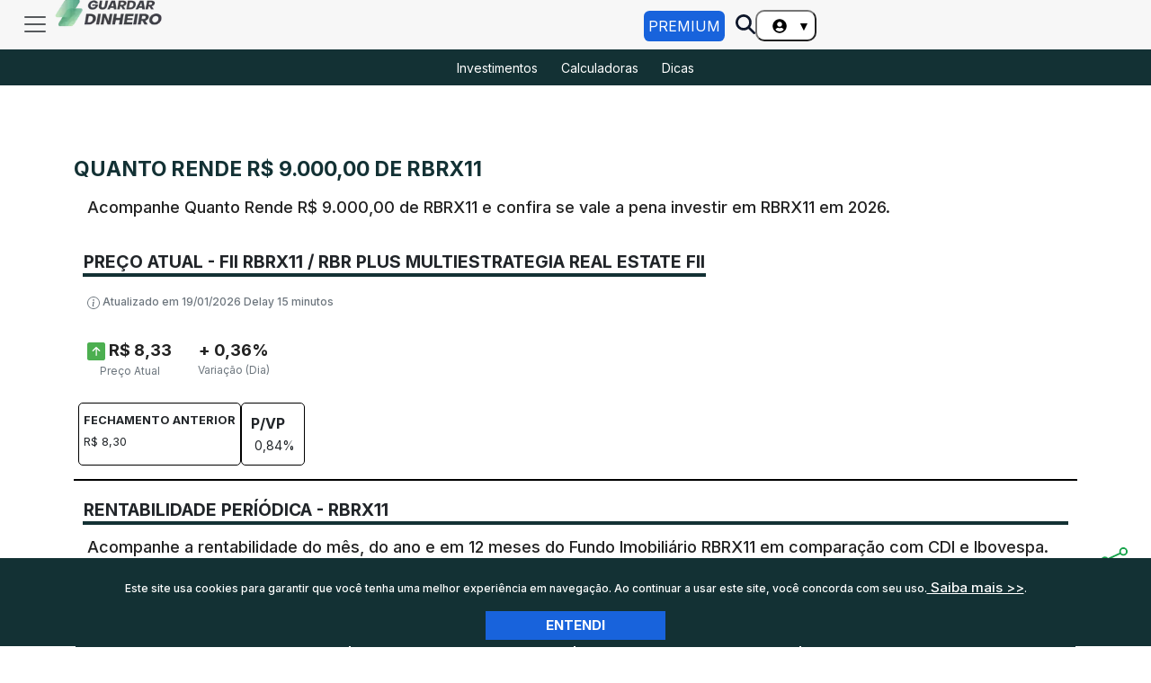

--- FILE ---
content_type: text/html; charset=utf-8
request_url: https://www.guardardinheiro.com.br/fii/quanto-rende/9000/rbrx11
body_size: 15747
content:
<!DOCTYPE html><html lang="pt-BR"><head><meta charSet="utf-8"/><meta name="viewport" content="width=device-width, initial-scale=1"/><link rel="stylesheet" href="/_next/static/css/983f21244dffe193.css" data-precedence="next"/><link rel="stylesheet" href="/_next/static/css/b8f3519247477632.css" data-precedence="next"/><link rel="stylesheet" href="/_next/static/css/b90a44682403b8e6.css" data-precedence="next"/><link rel="stylesheet" href="/_next/static/css/53f5b9528c33192f.css" data-precedence="next"/><link rel="stylesheet" href="/_next/static/css/126489b8f774d270.css" data-precedence="next"/><link rel="stylesheet" href="/_next/static/css/30ee49f11fdfe19e.css" data-precedence="next"/><link rel="preload" as="script" fetchPriority="low" href="/_next/static/chunks/webpack-a72aaa408b668413.js"/><script src="/_next/static/chunks/4bd1b696-cdb02edd521af0f8.js" async=""></script><script src="/_next/static/chunks/1684-4fad6d948aa3d2a3.js" async=""></script><script src="/_next/static/chunks/main-app-e4b300d916c71622.js" async=""></script><script src="/_next/static/chunks/ca377847-fceb35b7a4b233d5.js" async=""></script><script src="/_next/static/chunks/870fdd6f-c3fffae414876e0d.js" async=""></script><script src="/_next/static/chunks/3063-ba9a7e6db279b4df.js" async=""></script><script src="/_next/static/chunks/9719-59a7cfe48eece3e2.js" async=""></script><script src="/_next/static/chunks/6874-49a818ef191ea70d.js" async=""></script><script src="/_next/static/chunks/5702-b2a93d92e73da07d.js" async=""></script><script src="/_next/static/chunks/6693-c143000c6ea49e14.js" async=""></script><script src="/_next/static/chunks/7489-7eaa53eca63465d2.js" async=""></script><script src="/_next/static/chunks/2994-7f2d208266ed8f81.js" async=""></script><script src="/_next/static/chunks/6023-fb75d5eacbeac6e0.js" async=""></script><script src="/_next/static/chunks/1244-1d1dee47d4e4fb6c.js" async=""></script><script src="/_next/static/chunks/app/fii/quanto-rende/%5Bvalor%5D/%5Bticker%5D/page-a602af47d6842fdd.js" async=""></script><script src="/_next/static/chunks/8e1d74a4-778329a392cc9a18.js" async=""></script><script src="/_next/static/chunks/207-3fca6fe09f7058e1.js" async=""></script><script src="/_next/static/chunks/754-1491ef25009d5cf5.js" async=""></script><script src="/_next/static/chunks/2022-c6e46ad1ccb4d570.js" async=""></script><script src="/_next/static/chunks/2108-4add53cfc8716a23.js" async=""></script><script src="/_next/static/chunks/851-177838c571e30510.js" async=""></script><script src="/_next/static/chunks/6429-7cf0aaa4c9556939.js" async=""></script><script src="/_next/static/chunks/3405-f966969c9aca7270.js" async=""></script><script src="/_next/static/chunks/app/layout-7b967f9aea33967f.js" async=""></script><script src="/_next/static/chunks/app/not-found-4c9dee28574ae988.js" async=""></script><script data-ad-client="ca-pub-4615548473778420" async="" src="https://pagead2.googlesyndication.com/pagead/js/adsbygoogle.js"></script><script async="" src="https://securepubads.g.doubleclick.net/tag/js/gpt.js"></script><script async="" src="https://www.googletagmanager.com/gtag/js?id=UA-181670863-2"></script><link rel="preload" href="https://script.joinads.me/push-notification.js" as="script"/><link rel="preload" href="https://www.googletagmanager.com/gtag/js?id=G-2K23FV25Q6" as="script"/><meta name="next-size-adjust" content=""/><meta name="theme-color" content="#133134"/><meta name="robots" content="index, follow"/><meta name="googlebot" content="index,follow"/><meta name="googlebot-news" content="index,follow"/><meta name="google-adsense-account" content="ca-pub-4615548473778420"/><link rel="preconnect" href="https://id-analytics.joinads.me" crossorigin="anonymous"/><link rel="preconnect" href="https://www.clarity.ms" crossorigin="anonymous"/><title>Quanto Rende R$ 9.000,00  de RBRX11</title><meta name="description" content="Acompanhe Quanto Rende R$ 9.000,00  de RBRX11 e confira se vale a pena investir em RBRX11 em 2026."/><meta name="shortlink" content="https://www.guardardinheiro.com.br/fii/quanto-rende/9000/rbrx11/?p=4001"/><link rel="canonical" href="https://www.guardardinheiro.com.br/fii/quanto-rende/9000/rbrx11"/><meta property="og:title" content="Quanto Rende R$ 9.000,00  de RBRX11"/><meta property="og:description" content="Acompanhe Quanto Rende R$ 9.000,00  de RBRX11 e confira se vale a pena investir em RBRX11 em 2026."/><meta property="og:url" content="https://www.guardardinheiro.com.br/fii/quanto-rende/9000/rbrx11"/><meta property="og:image" content="https://www.guardardinheiro.com.br/logo-redes-sociais.webp"/><meta property="og:image:width" content="1200"/><meta property="og:image:height" content="630"/><meta property="og:image:alt" content="Logotipo Site Guardar Dinheiro"/><meta property="og:type" content="website"/><meta name="twitter:card" content="summary_large_image"/><meta name="twitter:title" content="Quanto Rende R$ 9.000,00  de RBRX11"/><meta name="twitter:description" content="Acompanhe Quanto Rende R$ 9.000,00  de RBRX11 e confira se vale a pena investir em RBRX11 em 2026."/><meta name="twitter:image" content="https://www.guardardinheiro.com.br/logo-redes-sociais.webp"/><meta name="twitter:image:width" content="1200"/><meta name="twitter:image:height" content="630"/><meta name="twitter:image:alt" content="Logotipo Site Guardar Dinheiro"/><link rel="shortcut icon" href="/favicon-32x32.png"/><link rel="icon" href="/favicon.ico"/><link rel="apple-touch-icon" href="/apple-icon-180x180.png"/><script>document.querySelectorAll('body link[rel="icon"], body link[rel="apple-touch-icon"]').forEach(el => document.head.appendChild(el))</script><script src="/_next/static/chunks/polyfills-42372ed130431b0a.js" noModule=""></script></head><body class="__variable_188709 __variable_9a8899 __variable_f367f3"><noscript><iframe src="https://www.googletagmanager.com/ns.html?id=GTM-P98B4PW" height="0" width="0" style="display:none;visibility:hidden"></iframe></noscript><style type="text/css">        
          .navbar-toggler { border: none !important; }
          .nav-link { padding: 5px; color: black; font-size: 14px; margin: 5px; }
          .nav-link:hover { border-radius: 10px !important; font-weight: bold; }
          .dropdown-menu.show { width: 100% !important; border: 1px solid #1A7058 !important; padding-left: 10px; }
          .dropdown-item { width: 100% !important; padding: 5px; color: black; font-size: 14px; }
          .dropdown-item:hover { background-color: #f2f2f2 !important; border-radius: 10px !important; font-weight: bold; }

          @media (max-width: 600px) {
            .nav-link { font-size: 17px; margin: 10px; }
            .dropdown-item { font-size: 17px; margin: 10px; }
          }
        </style><div class="App" style="margin-bottom:4rem"><nav class="Header_navbar__SIlme"><div class="Header_header__GIDw7"><div class="Header_childHeader1__qWXNR" style="width:45%"><div style="display:flex;justify-content:left;gap:10px"><div><nav class="navbar navbar-light"><div class="container-fluid"><button aria-controls="offcanvasNavbar-expand-sm" type="button" aria-label="Toggle navigation" class="navbar-toggler collapsed"><span class="navbar-toggler-icon"></span></button><div id="offcanvasNavbar-expand-sm" style="z-index:9999999" class="offcanvas offcanvas-start" aria-labelledby="offcanvasNavbarLabel-expand-sm"><div style="background-color:#f2f2f2" class="offcanvas-header"><div class="offcanvas-title h5" id="offcanvasNavbarLabel-expand-sm"></div><button type="button" class="btn-close" aria-label="Close"></button></div><div class="Header_offcanvas__9vudH offcanvas-body"><nav aria-label="Menu principal"><ul class="Menu_menu__lqha9"><li><a href="/politica-game-xp">🎮 🏆 FINANÇAS EM JOGO 🏆</a></li><li><button class="Menu_dropdownBtn__4L3Vk" aria-expanded="false" aria-controls="submenu-premium" type="button">📌 Ferramentas Premium<!-- --> <span style="display:inline-block;transition:transform .15s ease;transform:rotate(0deg)" aria-hidden="true"><svg aria-hidden="true" focusable="false" data-prefix="fas" data-icon="caret-down" class="svg-inline--fa fa-caret-down " role="img" xmlns="http://www.w3.org/2000/svg" viewBox="0 0 320 512"><path fill="currentColor" d="M137.4 374.6c12.5 12.5 32.8 12.5 45.3 0l128-128c9.2-9.2 11.9-22.9 6.9-34.9s-16.6-19.8-29.6-19.8L32 192c-12.9 0-24.6 7.8-29.6 19.8s-2.2 25.7 6.9 34.9l128 128z"></path></svg></span></button></li><li><button class="Menu_dropdownBtn__4L3Vk" aria-expanded="false" aria-controls="submenu-calculadoras" type="button">📊 Calculadoras<!-- --> <span style="display:inline-block;transition:transform .15s ease;transform:rotate(0deg)" aria-hidden="true"><svg aria-hidden="true" focusable="false" data-prefix="fas" data-icon="caret-down" class="svg-inline--fa fa-caret-down " role="img" xmlns="http://www.w3.org/2000/svg" viewBox="0 0 320 512"><path fill="currentColor" d="M137.4 374.6c12.5 12.5 32.8 12.5 45.3 0l128-128c9.2-9.2 11.9-22.9 6.9-34.9s-16.6-19.8-29.6-19.8L32 192c-12.9 0-24.6 7.8-29.6 19.8s-2.2 25.7 6.9 34.9l128 128z"></path></svg></span></button></li><li><button class="Menu_dropdownBtn__4L3Vk" aria-expanded="false" aria-controls="submenu-educacao" type="button">💡 Educação Financeira<!-- --> <span style="display:inline-block;transition:transform .15s ease;transform:rotate(0deg)" aria-hidden="true"><svg aria-hidden="true" focusable="false" data-prefix="fas" data-icon="caret-down" class="svg-inline--fa fa-caret-down " role="img" xmlns="http://www.w3.org/2000/svg" viewBox="0 0 320 512"><path fill="currentColor" d="M137.4 374.6c12.5 12.5 32.8 12.5 45.3 0l128-128c9.2-9.2 11.9-22.9 6.9-34.9s-16.6-19.8-29.6-19.8L32 192c-12.9 0-24.6 7.8-29.6 19.8s-2.2 25.7 6.9 34.9l128 128z"></path></svg></span></button></li><li><button class="Menu_dropdownBtn__4L3Vk" aria-expanded="false" aria-controls="submenu-invest" type="button">💰 Investimentos 2026<!-- --> <span style="display:inline-block;transition:transform .15s ease;transform:rotate(0deg)" aria-hidden="true"><svg aria-hidden="true" focusable="false" data-prefix="fas" data-icon="caret-down" class="svg-inline--fa fa-caret-down " role="img" xmlns="http://www.w3.org/2000/svg" viewBox="0 0 320 512"><path fill="currentColor" d="M137.4 374.6c12.5 12.5 32.8 12.5 45.3 0l128-128c9.2-9.2 11.9-22.9 6.9-34.9s-16.6-19.8-29.6-19.8L32 192c-12.9 0-24.6 7.8-29.6 19.8s-2.2 25.7 6.9 34.9l128 128z"></path></svg></span></button></li><li><button class="Menu_dropdownBtn__4L3Vk" aria-expanded="false" aria-controls="submenu-rende" type="button">🪙 Quanto Rende seu Dinheiro no(a)<!-- --> <span style="display:inline-block;transition:transform .15s ease;transform:rotate(0deg)" aria-hidden="true"><svg aria-hidden="true" focusable="false" data-prefix="fas" data-icon="caret-down" class="svg-inline--fa fa-caret-down " role="img" xmlns="http://www.w3.org/2000/svg" viewBox="0 0 320 512"><path fill="currentColor" d="M137.4 374.6c12.5 12.5 32.8 12.5 45.3 0l128-128c9.2-9.2 11.9-22.9 6.9-34.9s-16.6-19.8-29.6-19.8L32 192c-12.9 0-24.6 7.8-29.6 19.8s-2.2 25.7 6.9 34.9l128 128z"></path></svg></span></button></li><li><button class="Menu_dropdownBtn__4L3Vk" aria-expanded="false" aria-controls="submenu-comparador" type="button">🔄 Comparador de Investimentos<!-- --> <span style="display:inline-block;transition:transform .15s ease;transform:rotate(0deg)" aria-hidden="true"><svg aria-hidden="true" focusable="false" data-prefix="fas" data-icon="caret-down" class="svg-inline--fa fa-caret-down " role="img" xmlns="http://www.w3.org/2000/svg" viewBox="0 0 320 512"><path fill="currentColor" d="M137.4 374.6c12.5 12.5 32.8 12.5 45.3 0l128-128c9.2-9.2 11.9-22.9 6.9-34.9s-16.6-19.8-29.6-19.8L32 192c-12.9 0-24.6 7.8-29.6 19.8s-2.2 25.7 6.9 34.9l128 128z"></path></svg></span></button></li><li><button class="Menu_dropdownBtn__4L3Vk" aria-expanded="false" aria-controls="submenu-mais" type="button">🔥 Investimentos Mais Vistos<!-- --> <span style="display:inline-block;transition:transform .15s ease;transform:rotate(0deg)" aria-hidden="true"><svg aria-hidden="true" focusable="false" data-prefix="fas" data-icon="caret-down" class="svg-inline--fa fa-caret-down " role="img" xmlns="http://www.w3.org/2000/svg" viewBox="0 0 320 512"><path fill="currentColor" d="M137.4 374.6c12.5 12.5 32.8 12.5 45.3 0l128-128c9.2-9.2 11.9-22.9 6.9-34.9s-16.6-19.8-29.6-19.8L32 192c-12.9 0-24.6 7.8-29.6 19.8s-2.2 25.7 6.9 34.9l128 128z"></path></svg></span></button></li><li><button class="Menu_dropdownBtn__4L3Vk" aria-expanded="false" aria-controls="submenu-cartoes" type="button">💳 Cartões de Crédito<!-- --> <span style="display:inline-block;transition:transform .15s ease;transform:rotate(0deg)" aria-hidden="true"><svg aria-hidden="true" focusable="false" data-prefix="fas" data-icon="caret-down" class="svg-inline--fa fa-caret-down " role="img" xmlns="http://www.w3.org/2000/svg" viewBox="0 0 320 512"><path fill="currentColor" d="M137.4 374.6c12.5 12.5 32.8 12.5 45.3 0l128-128c9.2-9.2 11.9-22.9 6.9-34.9s-16.6-19.8-29.6-19.8L32 192c-12.9 0-24.6 7.8-29.6 19.8s-2.2 25.7 6.9 34.9l128 128z"></path></svg></span></button></li><li><button class="Menu_dropdownBtn__4L3Vk" aria-expanded="false" aria-controls="submenu-maquininhas" type="button">🖲️ Maquininhas de Cartão<!-- --> <span style="display:inline-block;transition:transform .15s ease;transform:rotate(0deg)" aria-hidden="true"><svg aria-hidden="true" focusable="false" data-prefix="fas" data-icon="caret-down" class="svg-inline--fa fa-caret-down " role="img" xmlns="http://www.w3.org/2000/svg" viewBox="0 0 320 512"><path fill="currentColor" d="M137.4 374.6c12.5 12.5 32.8 12.5 45.3 0l128-128c9.2-9.2 11.9-22.9 6.9-34.9s-16.6-19.8-29.6-19.8L32 192c-12.9 0-24.6 7.8-29.6 19.8s-2.2 25.7 6.9 34.9l128 128z"></path></svg></span></button></li><li class="Menu_divider__NwCOK" aria-hidden="true"></li><li><a href="/sobre">Sobre Nós</a></li><li><a href="/politica-privacidade">Política de Privacidade</a></li><li><a href="/termos-de-uso">Termos de Uso</a></li><li><a href="https://blog.guardardinheiro.com.br/fale-conosco" target="_blank" rel="noopener noreferrer">Contato</a></li></ul></nav></div></div></div></nav></div><div><div class="Header_divLogo__PKexi"><a class="navbar-brand" href="/"><div class="Header_divLogoHeader___Hcxy"><img alt="Logotipo Site Guardar Dinheiro" loading="lazy" width="177" height="60" decoding="async" data-nimg="1" class="Header_logoHeader__Tnqjb" style="color:transparent" srcSet="/_next/image?url=%2F_next%2Fstatic%2Fmedia%2Flogotipo-site-gaurdar-dinheiro.e2bbe630.webp&amp;w=256&amp;q=75 1x, /_next/image?url=%2F_next%2Fstatic%2Fmedia%2Flogotipo-site-gaurdar-dinheiro.e2bbe630.webp&amp;w=384&amp;q=75 2x" src="/_next/image?url=%2F_next%2Fstatic%2Fmedia%2Flogotipo-site-gaurdar-dinheiro.e2bbe630.webp&amp;w=384&amp;q=75"/></div></a></div></div></div></div><div style="width:45%"><div class="Header_rightHeader__C277N"><div><a href="/ferramentas/premium" class="Header_aVip__Nsi_b">Premium</a></div><div class="Header_searchIcon__rYT1i"><a href="#" rel="dofollow" aria-label="Pesquise no Site"><svg aria-hidden="true" focusable="false" data-prefix="fas" data-icon="magnifying-glass" class="svg-inline--fa fa-magnifying-glass Header_btnPesquisar__JebfT" role="img" xmlns="http://www.w3.org/2000/svg" viewBox="0 0 512 512"><path fill="currentColor" d="M416 208c0 45.9-14.9 88.3-40 122.7L502.6 457.4c12.5 12.5 12.5 32.8 0 45.3s-32.8 12.5-45.3 0L330.7 376c-34.4 25.2-76.8 40-122.7 40C93.1 416 0 322.9 0 208S93.1 0 208 0S416 93.1 416 208zM208 352a144 144 0 1 0 0-288 144 144 0 1 0 0 288z"></path></svg></a></div><div style="position:relative;display:inline-block;margin-top:0.7rem"><button style="display:flex;align-items:center;padding:5px;background-color:#fff;border-radius:10px;cursor:pointer"><svg stroke="currentColor" fill="currentColor" stroke-width="0" viewBox="0 0 496 512" style="width:2.5rem" height="1em" width="1em" xmlns="http://www.w3.org/2000/svg"><path d="M248 8C111 8 0 119 0 256s111 248 248 248 248-111 248-248S385 8 248 8zm0 96c48.6 0 88 39.4 88 88s-39.4 88-88 88-88-39.4-88-88 39.4-88 88-88zm0 344c-58.7 0-111.3-26.6-146.5-68.2 18.8-35.4 55.6-59.8 98.5-59.8 2.4 0 4.8.4 7.1 1.1 13 4.2 26.6 6.9 40.9 6.9 14.3 0 28-2.7 40.9-6.9 2.3-.7 4.7-1.1 7.1-1.1 42.9 0 79.7 24.4 98.5 59.8C359.3 421.4 306.7 448 248 448z"></path></svg><span style="font-size:14px">▼</span></button></div></div></div></div></nav></div><nav class="Header_subHeader__h0JPl navbar navbar-expand navbar-light"><div style="justify-content:center" class="container-fluid"><div class="navbar-nav" style="text-align:center"><a href="/categoria/investimentos" style="color:white;font-size:14px" data-rr-ui-event-key="/categoria/investimentos" class="nav-link">Investimentos</a><a href="/categoria/calculadoras" style="color:white;font-size:14px" data-rr-ui-event-key="/categoria/calculadoras" class="nav-link">Calculadoras</a><a href="/categoria/dicas-financeiras" style="color:white;font-size:14px" data-rr-ui-event-key="/categoria/dicas-financeiras" class="nav-link">Dicas</a></div></div></nav><script>(self.__next_s=self.__next_s||[]).push([0,{"type":"application/ld+json","children":"{\"@context\":\"https://schema.org\",\"@type\":\"Organization\",\"url\":\"https://www.guardardinheiro.com.br\",\"name\":\"Guardar Dinheiro\",\"logo\":\"https://www.guardardinheiro.com.br/logo-redes-sociais.webp\",\"description\":\"Guardar Dinheiro é um portal gratuito que oferece informações do mercado financeiro que ajuda os investidores a escolher o melhor investimento do momento.\",\"sameAs\":[\"https://www.facebook.com/siteguardardinhero\",\"https://twitter.com/guardardinheir1\",\"https://www.linkedin.com/in/guardar-dinheiro-267073230/\",\"https://br.pinterest.com/guardardinheiro/\",\"https://www.instagram.com/guardardinheiro/\",\"https://www.youtube.com/channel/UCYhHakmdv-lGolh3zahffCQ\",\"https://medium.com/@guardardinheiro\"]}","id":"jsonld-organization"}])</script><script>(self.__next_s=self.__next_s||[]).push([0,{"type":"application/ld+json","children":"{\"@context\":\"https://schema.org\",\"@type\":\"WebSite\",\"@id\":\"https://www.guardardinheiro.com.br/#website\",\"url\":\"https://www.guardardinheiro.com.br\",\"name\":\"Guardar Dinheiro\",\"description\":\"Guardar Dinheiro é um portal gratuito que oferece informações do mercado financeiro que ajuda os investidores a escolher o melhor investimento do momento.\",\"publisher\":{\"@type\":\"Organization\",\"name\":\"Guardar Dinheiro\",\"url\":\"https://www.guardardinheiro.com.br\",\"logo\":{\"@type\":\"ImageObject\",\"url\":\"https://www.guardardinheiro.com.br/logo-redes-sociais.webp\"}}}","id":"jsonld-website"}])</script><script>(self.__next_s=self.__next_s||[]).push([0,{"type":"application/ld+json","children":"{\"@context\":\"https://schema.org\",\"@type\":\"WebPage\",\"@id\":\"https://www.guardardinheiro.com.br/fii/quanto-rende/9000/rbrx11#webpage\",\"url\":\"https://www.guardardinheiro.com.br/fii/quanto-rende/9000/rbrx11\",\"name\":\"Quanto Rende R$ 9.000,00  de RBRX11\",\"isPartOf\":{\"@type\":\"WebSite\",\"@id\":\"https://www.guardardinheiro.com.br/#website\"},\"description\":\"Acompanhe Quanto Rende R$ 9.000,00  de RBRX11 e confira se vale a pena investir em RBRX11 em 2026.\",\"thumbnailUrl\":\"https://i0.wp.com/blog.guardardinheiro.com.br/wp-content/uploads/2022/12/logo-redes-sociais.webp?fit=1024%2C720&ssl=1\",\"inLanguage\":\"pt-BR\"}","id":"jsonld-webpage"}])</script><script>(self.__next_s=self.__next_s||[]).push([0,{"type":"application/ld+json","children":"{\"@context\":\"https://schema.org\",\"@type\":\"BreadcrumbList\",\"itemListElement\":[{\"@type\":\"ListItem\",\"position\":1,\"name\":\"Guardar Dinheiro\",\"item\":\"https://www.guardardinheiro.com.br\"},{\"@type\":\"ListItem\",\"position\":2,\"name\":\"Melhores Fundos Imobiliários de 2026\",\"item\":{\"@type\":\"WebPage\",\"@id\":\"https://www.guardardinheiro.com.br/fii\"}},{\"@type\":\"ListItem\",\"position\":3,\"name\":\"Quanto Rende R$ 9.000,00  de RBRX11\",\"item\":{\"@type\":\"WebPage\",\"@id\":\"https://www.guardardinheiro.com.br/fii/quanto-rende/9000/rbrx11\"}}]}","id":"breadcumb-schema-nivel-3"}])</script><div class="container"><h1 class="Tipografia_h1__GQDS_">Quanto Rende R$ 9.000,00  de RBRX11</h1><p>Acompanhe Quanto Rende R$ 9.000,00  de RBRX11 e confira se vale a pena investir em RBRX11 em 2026.</p><div><style type="text/css">        
            .table {              
              border-collapse: separate !important;                   
          }                                 
          </style><div style="display:flex;justify-content:left;align-items:center;gap:10px;margin-bottom:1rem"><div style="display:block"><div><h2 id="variacao" class="Tipografia_h2__nPQTQ">Preço Atual - FII rbrx11 / RBR PLUS MULTIESTRATEGIA REAL ESTATE FII</h2></div></div></div><p class="Tipografia_spanCinza__YexyT"><svg xmlns="http://www.w3.org/2000/svg" width="14" height="14" fill="currentColor" class="bi bi-info-circle" viewBox="0 0 16 16"><path d="M8 15A7 7 0 1 1 8 1a7 7 0 0 1 0 14m0 1A8 8 0 1 0 8 0a8 8 0 0 0 0 16"></path><path d="m8.93 6.588-2.29.287-.082.38.45.083c.294.07.352.176.288.469l-.738 3.468c-.194.897.105 1.319.808 1.319.545 0 1.178-.252 1.465-.598l.088-.416c-.2.176-.492.246-.686.246-.275 0-.375-.193-.304-.533zM9 4.5a1 1 0 1 1-2 0 1 1 0 0 1 2 0"></path></svg> Atualizado em 19/01/2026 Delay 15 minutos</p><div style="border-bottom:2px solid black;padding-bottom:10px"><div class="Div_flexLeft__5aPMy"><div class="Div_block__RpL74"><div><p class="Tipografia_preco__oXo7G" id="id-preco-atual"><svg xmlns="http://www.w3.org/2000/svg" width="20" height="20" fill="#4caf50" class="bi bi-arrow-up-square-fill" viewBox="0 0 16 16"><path d="M2 16a2 2 0 0 1-2-2V2a2 2 0 0 1 2-2h12a2 2 0 0 1 2 2v12a2 2 0 0 1-2 2zm6.5-4.5V5.707l2.146 2.147a.5.5 0 0 0 .708-.708l-3-3a.5.5 0 0 0-.708 0l-3 3a.5.5 0 1 0 .708.708L7.5 5.707V11.5a.5.5 0 0 0 1 0"></path></svg> <!-- -->R$ 8,33</p></div><div style="margin-top:-20px"><span class="Tipografia_spanCinza__YexyT">Preço Atual</span></div></div><div class="Div_block__RpL74"><div><p class="Tipografia_preco__oXo7G" id="id-variacao">+ 0,36%</p></div><div style="margin-top:-21px"><span class="Tipografia_spanCinza__YexyT">Variação (Dia)</span></div></div></div><div style="display:flex;justify-content:flex-start;gap:10px;margin-top:10px;padding:5px"><div style="display:block;border:1px solid black;border-radius:5px;margin-top:10px;padding:5px"><div><span style="font-weight:bold;font-size:0.8rem">FECHAMENTO ANTERIOR</span></div><span style="font-size:0.8rem" id="id-fechamento-anterior">R$ 8,30</span></div><div style="display:block;margin-top:10px;padding:10px;border:1px solid black;border-radius:5px"><div><span style="font-weight:bold">P/VP</span></div><span style="font-size:14px"> 0,84%</span></div></div></div></div><h2 class="Tipografia_h2__nPQTQ">RENTABILIDADE PERÍÓDICA - RBRX11</h2><p>Acompanhe a rentabilidade do mês, do ano e em 12 meses do Fundo Imobiliário RBRX11 em comparação com CDI e Ibovespa. Identificar tendências de curto, médio e longo prazo possibilita uma melhor compreensão sobre a consistência do ativo ao longo do tempo.</p><style type="text/css">        
            .table {              
              border-collapse: separate !important;              
          }                                 
          </style><div></div><div><div class="table-responsive-sm"><table id="table-mes-ano-12" class="Tabela_tabela__rBjAb table table-sm table-hover"><thead><tr><th>Ativo</th><th>Mês</th><th>Ano</th><th>12 Meses</th></tr></thead><tbody><tr><td><strong>IBOVESPA</strong></td><td class="Tabela_tdPositivo__mfrSn"> 2,28%</td><td class="Tabela_tdPositivo__mfrSn"> 2,28%</td><td class="Tabela_tdPositivo__mfrSn"> 30,65%</td></tr><tr><td><strong>CDI</strong></td><td class="Tabela_tdPositivo__mfrSn"> 0,11%</td><td class="Tabela_tdPositivo__mfrSn"> 4,19%</td><td class="Tabela_tdPositivo__mfrSn"> 10,66%</td></tr><tr><td><strong>RBRX11</strong></td><td class="Tabela_tdNegativo__6YkTa">- 0,24%</td><td class="Tabela_tdNegativo__6YkTa">- 0,24%</td><td class="Tabela_tdPositivo__mfrSn"> 37,05%</td></tr></tbody></table></div></div><div class="Div_publicidade__bya61" role="complementary" aria-label="Publicidade"><span>Publicidade</span></div><div id="Content1" style="text-align:center;margin-top:5px;margin-bottom:5px"></div><h2 class="Tipografia_h2__nPQTQ">RENTABILIDADE MENSAL - RBRX11</h2><p>Acompanhe a rentabilidade mês a mês do Fundo Imobiliário RBRX11 ao longo do tempo em comparação com CDI e Ibovespa. Observar essas variações pode ser útil para entender como o ativo reage a diferentes cenários econômicos e ajustar estratégias de investimento conforme necessário.</p><div><div><canvas role="img" height="150" width="300"></canvas><div style="text-align:right;margin-top:15px;font-size:12px"><span>Deslize para a direita <svg aria-hidden="true" focusable="false" data-prefix="fas" data-icon="hand-point-right" class="svg-inline--fa fa-hand-point-right " role="img" xmlns="http://www.w3.org/2000/svg" viewBox="0 0 512 512"><path fill="currentColor" d="M480 96c17.7 0 32 14.3 32 32s-14.3 32-32 32l-208 0 0-64 208 0zM320 288c17.7 0 32 14.3 32 32s-14.3 32-32 32l-64 0c-17.7 0-32-14.3-32-32s14.3-32 32-32l64 0zm64-64c0 17.7-14.3 32-32 32l-48 0c-17.7 0-32-14.3-32-32s14.3-32 32-32l48 0c17.7 0 32 14.3 32 32zM288 384c17.7 0 32 14.3 32 32s-14.3 32-32 32l-64 0c-17.7 0-32-14.3-32-32s14.3-32 32-32l64 0zm-88-96l.6 0c-5.4 9.4-8.6 20.3-8.6 32c0 13.2 4 25.4 10.8 35.6C177.9 364.3 160 388.1 160 416c0 11.7 3.1 22.6 8.6 32l-8.6 0C71.6 448 0 376.4 0 288l0-61.7c0-42.4 16.9-83.1 46.9-113.1l11.6-11.6C82.5 77.5 115.1 64 149 64l27 0c35.3 0 64 28.7 64 64l0 88c0 22.1-17.9 40-40 40s-40-17.9-40-40l0-56c0-8.8-7.2-16-16-16s-16 7.2-16 16l0 56c0 39.8 32.2 72 72 72z"></path></svg></span></div><div class="Tabela_containerTabela__4JYwT"><div class="table-responsive-sm"><table id="myTable1" class="Tabela_tabela__rBjAb table table-sm table-hover"><thead><tr><th>Ativo</th><th>Fev/25</th><th>Mar/25</th><th>Abr/25</th><th>Mai/25</th><th>Jun/25</th><th>Jul/25</th><th>Ago/25</th><th>Set/25</th><th>Out/25</th><th>Nov/25</th><th>Dez/25</th><th>Jan/26</th></tr></thead><tbody><tr><td><strong>IBOVESPA</strong></td><td class="Tabela_tdNegativo__6YkTa">- 2,64%</td><td class="Tabela_tdPositivo__mfrSn"> 6,08%</td><td class="Tabela_tdPositivo__mfrSn"> 3,69%</td><td class="Tabela_tdPositivo__mfrSn"> 1,45%</td><td class="Tabela_tdPositivo__mfrSn"> 1,33%</td><td class="Tabela_tdNegativo__6YkTa">- 4,17%</td><td class="Tabela_tdPositivo__mfrSn"> 6,28%</td><td class="Tabela_tdPositivo__mfrSn"> 3,40%</td><td class="Tabela_tdPositivo__mfrSn"> 2,26%</td><td class="Tabela_tdPositivo__mfrSn"> 6,37%</td><td class="Tabela_tdPositivo__mfrSn"> 1,29%</td><td class="Tabela_tdPositivo__mfrSn"> 2,28%</td></tr><tr><td><strong>CDI</strong></td><td class="Tabela_tdPositivo__mfrSn"> 0,79%</td><td class="Tabela_tdPositivo__mfrSn"> 0,91%</td><td class="Tabela_tdPositivo__mfrSn"> 0,87%</td><td class="Tabela_tdPositivo__mfrSn"> 0,84%</td><td class="Tabela_tdPositivo__mfrSn"> 0,93%</td><td class="Tabela_tdPositivo__mfrSn"> 0,79%</td><td class="Tabela_tdPositivo__mfrSn"> 0,93%</td><td class="Tabela_tdPositivo__mfrSn"> 1,01%</td><td class="Tabela_tdPositivo__mfrSn"> 0,99%</td><td class="Tabela_tdPositivo__mfrSn"> 0,96%</td><td class="Tabela_tdPositivo__mfrSn"> 1,06%</td><td class="Tabela_tdPositivo__mfrSn"> 0,11%</td></tr><tr><td><strong>RBRX11</strong></td><td class="Tabela_tdPositivo__mfrSn"> 11,86%</td><td class="Tabela_tdPositivo__mfrSn"> 4,74%</td><td class="Tabela_tdPositivo__mfrSn"> 2,42%</td><td class="Tabela_tdPositivo__mfrSn"> 3,14%</td><td class="Tabela_tdPositivo__mfrSn"> 0,12%</td><td class="Tabela_tdNegativo__6YkTa">- 3,68%</td><td class="Tabela_tdPositivo__mfrSn"> 2,74%</td><td class="Tabela_tdPositivo__mfrSn"> 2,04%</td><td class="Tabela_tdPositivo__mfrSn"> 0,78%</td><td class="Tabela_tdPositivo__mfrSn"> 0,88%</td><td class="Tabela_tdPositivo__mfrSn"> 7,98%</td><td class="Tabela_tdNegativo__6YkTa">- 0,24%</td></tr></tbody></table></div></div></div></div><div class="Div_publicidade__bya61"><span>Publicidade</span></div><div id="Content2" style="text-align:center;margin-top:5px;margin-bottom:5px"></div><hr/><h2 class="Tipografia_h2__nPQTQ">RENTABILIDADE ACUMULADA - RBRX11</h2><p>Acompanhe a evolução da rentabilidade mês a mês do Fundo Imobiliário RBRX11 comparado com a evolução do CDI e Ibovespa.</p><div><canvas role="img" width="300"></canvas></div><h2 class="Tipografia_h2__nPQTQ">INDICADORES RBRX11</h2><div><style type="text/css">        
            .table {              
              border-collapse: separate !important;                   
          }
          
            
           
          </style><h3 class="Tipografia_h3__3VrF9">DIVIDEND YIELD RBRX11</h3><div><div class="Div_flexLeft__5aPMy"><div class="Div_block__RpL74"><div><p id="p-valor-dividendo" class="Tipografia_preco__oXo7G"><svg xmlns="http://www.w3.org/2000/svg" width="20" height="20" fill="#4caf50" class="bi bi-arrow-up-square-fill" viewBox="0 0 16 16"><path d="M2 16a2 2 0 0 1-2-2V2a2 2 0 0 1 2-2h12a2 2 0 0 1 2 2v12a2 2 0 0 1-2 2zm6.5-4.5V5.707l2.146 2.147a.5.5 0 0 0 .708-.708l-3-3a.5.5 0 0 0-.708 0l-3 3a.5.5 0 1 0 .708.708L7.5 5.707V11.5a.5.5 0 0 0 1 0"></path></svg> <!-- --> 1,01%</p></div></div></div></div></div><h3 class="Tipografia_h3__3VrF9">SIMULADOR DE DIVIDENDOS - RBRX11</h3><p>Simule agora quanto você receberia de dividendos de investindo em RBRX11 um valor desejado.</p><div class="Button_containerButton__fZLjd"><a href="/fii/rbrx11/simulacao/dividendos" class="Button_a__QnTMW">RBRX11 Simulador de Dividendos<!-- -->  <svg xmlns="http://www.w3.org/2000/svg" width="16" height="16" fill="currentColor" class="bi bi-coin" viewBox="0 0 16 16"><path d="M5.5 9.511c.076.954.83 1.697 2.182 1.785V12h.6v-.709c1.4-.098 2.218-.846 2.218-1.932 0-.987-.626-1.496-1.745-1.76l-.473-.112V5.57c.6.068.982.396 1.074.85h1.052c-.076-.919-.864-1.638-2.126-1.716V4h-.6v.719c-1.195.117-2.01.836-2.01 1.853 0 .9.606 1.472 1.613 1.707l.397.098v2.034c-.615-.093-1.022-.43-1.114-.9zm2.177-2.166c-.59-.137-.91-.416-.91-.836 0-.47.345-.822.915-.925v1.76h-.005zm.692 1.193c.717.166 1.048.435 1.048.91 0 .542-.412.914-1.135.982V8.518z"></path><path d="M8 15A7 7 0 1 1 8 1a7 7 0 0 1 0 14m0 1A8 8 0 1 0 8 0a8 8 0 0 0 0 16"></path><path d="M8 13.5a5.5 5.5 0 1 1 0-11 5.5 5.5 0 0 1 0 11m0 .5A6 6 0 1 0 8 2a6 6 0 0 0 0 12"></path></svg></a></div></div><!--$--><!--/$--><!--$--><!--/$--><div class="Share_floatingButton__CuB9S"><button class="Share_button__Iv7aM" title="Compartilhar esta página"><svg xmlns="http://www.w3.org/2000/svg" width="30" height="30" fill="currentColor" class="bi bi-share" viewBox="0 0 16 16"><path d="M13.5 1a1.5 1.5 0 1 0 0 3 1.5 1.5 0 0 0 0-3M11 2.5a2.5 2.5 0 1 1 .603 1.628l-6.718 3.12a2.5 2.5 0 0 1 0 1.504l6.718 3.12a2.5 2.5 0 1 1-.488.876l-6.718-3.12a2.5 2.5 0 1 1 0-3.256l6.718-3.12A2.5 2.5 0 0 1 11 2.5m-8.5 4a1.5 1.5 0 1 0 0 3 1.5 1.5 0 0 0 0-3m11 5.5a1.5 1.5 0 1 0 0 3 1.5 1.5 0 0 0 0-3"></path></svg></button></div><button class="Chat_chatButton__DSCio" aria-label="Abrir chat"> $ </button><div><div class="Footer_divFooter__5uqjA"><div class="Footer_container__B4DIL"><div class="Footer_item__5wwO7"><strong style="font-size:16px">Guardar Dinheiro</strong><p style="font-size:13px">Transforme suas finanças com ferramentas inteligentes. Baixe nosso App!!!</p><div style="display:flex;justify-content:center"><a href="https://play.google.com/store/apps/details?id=com.guardardinheiro.app" target="_blank" rel="noopener noreferrer"><img alt="Disponível no Google Play" loading="lazy" width="200" height="45" decoding="async" data-nimg="1" style="color:transparent" srcSet="/_next/image?url=https%3A%2F%2Fplay.google.com%2Fintl%2Fen_us%2Fbadges%2Fstatic%2Fimages%2Fbadges%2Fpt-br_badge_web_generic.png&amp;w=256&amp;q=75 1x, /_next/image?url=https%3A%2F%2Fplay.google.com%2Fintl%2Fen_us%2Fbadges%2Fstatic%2Fimages%2Fbadges%2Fpt-br_badge_web_generic.png&amp;w=640&amp;q=75 2x" src="/_next/image?url=https%3A%2F%2Fplay.google.com%2Fintl%2Fen_us%2Fbadges%2Fstatic%2Fimages%2Fbadges%2Fpt-br_badge_web_generic.png&amp;w=640&amp;q=75"/></a><a href="https://apps.apple.com/app/guardar-dinheiro/id6751512905" target="_blank" rel="noopener noreferrer" style="margin-left:8px"><img alt="Disponível no Google Play" loading="lazy" width="200" height="45" decoding="async" data-nimg="1" style="color:transparent;margin-top:5px;height:44px;width:auto;object-fit:contain" src="/app-mobile/pt-br_badge_web_generic_ios.svg"/></a></div></div><div class="Footer_item__5wwO7"><strong style="font-size:14px">Institucional</strong><ul style="list-style:none;padding:0;margin-top:5px;font-size:13px"><li><a href="/sobre">Sobre Nós</a></li><li><a href="/politica-privacidade">Política de Privacidade</a></li><li><a href="/termos-de-uso">Termos de Uso</a></li><li><a href="https://blog.guardardinheiro.com.br/fale-conosco/" target="_blank">Contato</a></li></ul></div><div class="Footer_item__5wwO7"><strong style="font-size:14px">Redes Sociais</strong><div style="margin-top:5px;display:flex;gap:10px"><a href="https://chat.whatsapp.com/DRyHnTTyFkbK4k07COrYXH" target="_blank" rel="noreferrer"><svg xmlns="http://www.w3.org/2000/svg" width="25" height="25" fill="#133134" class="bi bi-whatsapp" viewBox="0 0 16 16"><path d="M13.601 2.326A7.85 7.85 0 0 0 7.994 0C3.627 0 .068 3.558.064 7.926c0 1.399.366 2.76 1.057 3.965L0 16l4.204-1.102a7.9 7.9 0 0 0 3.79.965h.004c4.368 0 7.926-3.558 7.93-7.93A7.9 7.9 0 0 0 13.6 2.326zM7.994 14.521a6.6 6.6 0 0 1-3.356-.92l-.24-.144-2.494.654.666-2.433-.156-.251a6.56 6.56 0 0 1-1.007-3.505c0-3.626 2.957-6.584 6.591-6.584a6.56 6.56 0 0 1 4.66 1.931 6.56 6.56 0 0 1 1.928 4.66c-.004 3.639-2.961 6.592-6.592 6.592m3.615-4.934c-.197-.099-1.17-.578-1.353-.646-.182-.065-.315-.099-.445.099-.133.197-.513.646-.627.775-.114.133-.232.148-.43.05-.197-.1-.836-.308-1.592-.985-.59-.525-.985-1.175-1.103-1.372-.114-.198-.011-.304.088-.403.087-.088.197-.232.296-.346.1-.114.133-.198.198-.33.065-.134.034-.248-.015-.347-.05-.099-.445-1.076-.612-1.47-.16-.389-.323-.335-.445-.34-.114-.007-.247-.007-.38-.007a.73.73 0 0 0-.529.247c-.182.198-.691.677-.691 1.654s.71 1.916.81 2.049c.098.133 1.394 2.132 3.383 2.992.47.205.84.326 1.129.418.475.152.904.129 1.246.08.38-.058 1.171-.48 1.338-.943.164-.464.164-.86.114-.943-.049-.084-.182-.133-.38-.232"></path></svg></a><a href="https://www.instagram.com/guardardinheiro/" target="_blank" rel="noreferrer"><svg xmlns="http://www.w3.org/2000/svg" width="25" height="25" fill="#133134" class="bi bi-instagram" viewBox="0 0 16 16"><path d="M8 0C5.829 0 5.556.01 4.703.048 3.85.088 3.269.222 2.76.42a3.9 3.9 0 0 0-1.417.923A3.9 3.9 0 0 0 .42 2.76C.222 3.268.087 3.85.048 4.7.01 5.555 0 5.827 0 8.001c0 2.172.01 2.444.048 3.297.04.852.174 1.433.372 1.942.205.526.478.972.923 1.417.444.445.89.719 1.416.923.51.198 1.09.333 1.942.372C5.555 15.99 5.827 16 8 16s2.444-.01 3.298-.048c.851-.04 1.434-.174 1.943-.372a3.9 3.9 0 0 0 1.416-.923c.445-.445.718-.891.923-1.417.197-.509.332-1.09.372-1.942C15.99 10.445 16 10.173 16 8s-.01-2.445-.048-3.299c-.04-.851-.175-1.433-.372-1.941a3.9 3.9 0 0 0-.923-1.417A3.9 3.9 0 0 0 13.24.42c-.51-.198-1.092-.333-1.943-.372C10.443.01 10.172 0 7.998 0zm-.717 1.442h.718c2.136 0 2.389.007 3.232.046.78.035 1.204.166 1.486.275.373.145.64.319.92.599s.453.546.598.92c.11.281.24.705.275 1.485.039.843.047 1.096.047 3.231s-.008 2.389-.047 3.232c-.035.78-.166 1.203-.275 1.485a2.5 2.5 0 0 1-.599.919c-.28.28-.546.453-.92.598-.28.11-.704.24-1.485.276-.843.038-1.096.047-3.232.047s-2.39-.009-3.233-.047c-.78-.036-1.203-.166-1.485-.276a2.5 2.5 0 0 1-.92-.598 2.5 2.5 0 0 1-.6-.92c-.109-.281-.24-.705-.275-1.485-.038-.843-.046-1.096-.046-3.233s.008-2.388.046-3.231c.036-.78.166-1.204.276-1.486.145-.373.319-.64.599-.92s.546-.453.92-.598c.282-.11.705-.24 1.485-.276.738-.034 1.024-.044 2.515-.045zm4.988 1.328a.96.96 0 1 0 0 1.92.96.96 0 0 0 0-1.92m-4.27 1.122a4.109 4.109 0 1 0 0 8.217 4.109 4.109 0 0 0 0-8.217m0 1.441a2.667 2.667 0 1 1 0 5.334 2.667 2.667 0 0 1 0-5.334"></path></svg></a><a href="https://twitter.com/guardardinheir1" target="_blank" rel="noreferrer"><svg xmlns="http://www.w3.org/2000/svg" width="25" height="25" fill="#133134" class="bi bi-twitter-x" viewBox="0 0 16 16"><path d="M12.6.75h2.454l-5.36 6.142L16 15.25h-4.937l-3.867-5.07-4.425 5.07H.316l5.733-6.57L0 .75h5.063l3.495 4.633L12.601.75Zm-.86 13.028h1.36L4.323 2.145H2.865z"></path></svg></a><a href="https://www.facebook.com/siteguardardinhero/" target="_blank" rel="noreferrer"><svg xmlns="http://www.w3.org/2000/svg" width="25" height="25" fill="#133134" class="bi bi-facebook" viewBox="0 0 16 16"><path d="M16 8.049c0-4.446-3.582-8.05-8-8.05C3.58 0-.002 3.603-.002 8.05c0 4.017 2.926 7.347 6.75 7.951v-5.625h-2.03V8.05H6.75V6.275c0-2.017 1.195-3.131 3.022-3.131.876 0 1.791.157 1.791.157v1.98h-1.009c-.993 0-1.303.621-1.303 1.258v1.51h2.218l-.354 2.326H9.25V16c3.824-.604 6.75-3.934 6.75-7.951"></path></svg></a><a href="https://t.me/+6JN2oQW-M5BlMTlh" target="_blank" rel="noreferrer"><svg xmlns="http://www.w3.org/2000/svg" width="30" height="30" fill="#133134" class="bi bi-telegram" viewBox="0 0 16 16"><path d="M16 8A8 8 0 1 1 0 8a8 8 0 0 1 16 0M8.287 5.906q-1.168.486-4.666 2.01-.567.225-.595.442c-.03.243.275.339.69.47l.175.055c.408.133.958.288 1.243.294q.39.01.868-.32 3.269-2.206 3.374-2.23c.05-.012.12-.026.166.016s.042.12.037.141c-.03.129-1.227 1.241-1.846 1.817-.193.18-.33.307-.358.336a8 8 0 0 1-.188.186c-.38.366-.664.64.015 1.088.327.216.589.393.85.571.284.194.568.387.936.629q.14.092.27.187c.331.236.63.448.997.414.214-.02.435-.22.547-.82.265-1.417.786-4.486.906-5.751a1.4 1.4 0 0 0-.013-.315.34.34 0 0 0-.114-.217.53.53 0 0 0-.31-.093c-.3.005-.763.166-2.984 1.09"></path></svg></a></div></div></div><strong style="font-size:12px">Disclaimer</strong><p style="font-size:12px">As informações disponibilizadas de rentabilidade de produtos de investimentos deste site não é uma recomendação. Nosso site é somente informativo, trazendo informações de fontes públicas (B3, CVM e etc.). Não nos responsabilizamos por qualquer decisão de investimento.</p><div style="text-align:center"><p>© 2025 Guardar Dinheiro. Todos os direitos reservados.</p></div></div></div><noscript><img height="1" width="1" style="display:none" src="https://www.facebook.com/tr?id=310979354326195&amp;ev=PageView&amp;noscript=1"/></noscript><script src="/_next/static/chunks/webpack-a72aaa408b668413.js" async=""></script><script>(self.__next_f=self.__next_f||[]).push([0])</script><script>self.__next_f.push([1,"1:\"$Sreact.fragment\"\n2:I[69243,[\"5647\",\"static/chunks/ca377847-fceb35b7a4b233d5.js\",\"2266\",\"static/chunks/870fdd6f-c3fffae414876e0d.js\",\"3063\",\"static/chunks/3063-ba9a7e6db279b4df.js\",\"9719\",\"static/chunks/9719-59a7cfe48eece3e2.js\",\"6874\",\"static/chunks/6874-49a818ef191ea70d.js\",\"5702\",\"static/chunks/5702-b2a93d92e73da07d.js\",\"6693\",\"static/chunks/6693-c143000c6ea49e14.js\",\"7489\",\"static/chunks/7489-7eaa53eca63465d2.js\",\"2994\",\"static/chunks/2994-7f2d208266ed8f81.js\",\"6023\",\"static/chunks/6023-fb75d5eacbeac6e0.js\",\"1244\",\"static/chunks/1244-1d1dee47d4e4fb6c.js\",\"8997\",\"static/chunks/app/fii/quanto-rende/%5Bvalor%5D/%5Bticker%5D/page-a602af47d6842fdd.js\"],\"\"]\n3:I[8303,[\"2266\",\"static/chunks/870fdd6f-c3fffae414876e0d.js\",\"6711\",\"static/chunks/8e1d74a4-778329a392cc9a18.js\",\"3063\",\"static/chunks/3063-ba9a7e6db279b4df.js\",\"9719\",\"static/chunks/9719-59a7cfe48eece3e2.js\",\"6874\",\"static/chunks/6874-49a818ef191ea70d.js\",\"5702\",\"static/chunks/5702-b2a93d92e73da07d.js\",\"7489\",\"static/chunks/7489-7eaa53eca63465d2.js\",\"207\",\"static/chunks/207-3fca6fe09f7058e1.js\",\"754\",\"static/chunks/754-1491ef25009d5cf5.js\",\"2022\",\"static/chunks/2022-c6e46ad1ccb4d570.js\",\"2108\",\"static/chunks/2108-4add53cfc8716a23.js\",\"851\",\"static/chunks/851-177838c571e30510.js\",\"6429\",\"static/chunks/6429-7cf0aaa4c9556939.js\",\"3405\",\"static/chunks/3405-f966969c9aca7270.js\",\"7177\",\"static/chunks/app/layout-7b967f9aea33967f.js\"],\"default\"]\n5:I[97934,[\"2266\",\"static/chunks/870fdd6f-c3fffae414876e0d.js\",\"6711\",\"static/chunks/8e1d74a4-778329a392cc9a18.js\",\"3063\",\"static/chunks/3063-ba9a7e6db279b4df.js\",\"9719\",\"static/chunks/9719-59a7cfe48eece3e2.js\",\"6874\",\"static/chunks/6874-49a818ef191ea70d.js\",\"5702\",\"static/chunks/5702-b2a93d92e73da07d.js\",\"7489\",\"static/chunks/7489-7eaa53eca63465d2.js\",\"207\",\"static/chunks/207-3fca6fe09f7058e1.js\",\"754\",\"static/chunks/754-1491ef25009d5cf5.js\",\"2022\",\"static/chunks/2022-c6e46ad1ccb4d570.js\",\"2108\",\"static/chunks/2108-4add53cfc8716a23.js\",\"851\",\"static/chunks/851-177838c571e30510.js\",\"6429\",\"static/chunks/6429-7cf0aaa4c955693"])</script><script>self.__next_f.push([1,"9.js\",\"3405\",\"static/chunks/3405-f966969c9aca7270.js\",\"7177\",\"static/chunks/app/layout-7b967f9aea33967f.js\"],\"default\"]\n6:I[21527,[\"2266\",\"static/chunks/870fdd6f-c3fffae414876e0d.js\",\"6711\",\"static/chunks/8e1d74a4-778329a392cc9a18.js\",\"3063\",\"static/chunks/3063-ba9a7e6db279b4df.js\",\"9719\",\"static/chunks/9719-59a7cfe48eece3e2.js\",\"6874\",\"static/chunks/6874-49a818ef191ea70d.js\",\"5702\",\"static/chunks/5702-b2a93d92e73da07d.js\",\"7489\",\"static/chunks/7489-7eaa53eca63465d2.js\",\"207\",\"static/chunks/207-3fca6fe09f7058e1.js\",\"754\",\"static/chunks/754-1491ef25009d5cf5.js\",\"2022\",\"static/chunks/2022-c6e46ad1ccb4d570.js\",\"2108\",\"static/chunks/2108-4add53cfc8716a23.js\",\"851\",\"static/chunks/851-177838c571e30510.js\",\"6429\",\"static/chunks/6429-7cf0aaa4c9556939.js\",\"3405\",\"static/chunks/3405-f966969c9aca7270.js\",\"7177\",\"static/chunks/app/layout-7b967f9aea33967f.js\"],\"Providers\"]\n7:I[46263,[\"2266\",\"static/chunks/870fdd6f-c3fffae414876e0d.js\",\"6711\",\"static/chunks/8e1d74a4-778329a392cc9a18.js\",\"3063\",\"static/chunks/3063-ba9a7e6db279b4df.js\",\"9719\",\"static/chunks/9719-59a7cfe48eece3e2.js\",\"6874\",\"static/chunks/6874-49a818ef191ea70d.js\",\"5702\",\"static/chunks/5702-b2a93d92e73da07d.js\",\"7489\",\"static/chunks/7489-7eaa53eca63465d2.js\",\"207\",\"static/chunks/207-3fca6fe09f7058e1.js\",\"754\",\"static/chunks/754-1491ef25009d5cf5.js\",\"2022\",\"static/chunks/2022-c6e46ad1ccb4d570.js\",\"2108\",\"static/chunks/2108-4add53cfc8716a23.js\",\"851\",\"static/chunks/851-177838c571e30510.js\",\"6429\",\"static/chunks/6429-7cf0aaa4c9556939.js\",\"3405\",\"static/chunks/3405-f966969c9aca7270.js\",\"7177\",\"static/chunks/app/layout-7b967f9aea33967f.js\"],\"default\"]\n8:I[69371,[\"2266\",\"static/chunks/870fdd6f-c3fffae414876e0d.js\",\"6711\",\"static/chunks/8e1d74a4-778329a392cc9a18.js\",\"3063\",\"static/chunks/3063-ba9a7e6db279b4df.js\",\"9719\",\"static/chunks/9719-59a7cfe48eece3e2.js\",\"6874\",\"static/chunks/6874-49a818ef191ea70d.js\",\"5702\",\"static/chunks/5702-b2a93d92e73da07d.js\",\"7489\",\"static/chunks/7489-7eaa53eca63465d2.js\",\"207\",\"static/chunks/207-3fca6fe09f7058e1.js\",\"754\",\"static/chunks/75"])</script><script>self.__next_f.push([1,"4-1491ef25009d5cf5.js\",\"2022\",\"static/chunks/2022-c6e46ad1ccb4d570.js\",\"2108\",\"static/chunks/2108-4add53cfc8716a23.js\",\"851\",\"static/chunks/851-177838c571e30510.js\",\"6429\",\"static/chunks/6429-7cf0aaa4c9556939.js\",\"3405\",\"static/chunks/3405-f966969c9aca7270.js\",\"7177\",\"static/chunks/app/layout-7b967f9aea33967f.js\"],\"default\"]\n9:I[87555,[],\"\"]\na:I[31295,[],\"\"]\nb:I[32613,[\"4345\",\"static/chunks/app/not-found-4c9dee28574ae988.js\"],\"default\"]\nc:I[91791,[\"2266\",\"static/chunks/870fdd6f-c3fffae414876e0d.js\",\"6711\",\"static/chunks/8e1d74a4-778329a392cc9a18.js\",\"3063\",\"static/chunks/3063-ba9a7e6db279b4df.js\",\"9719\",\"static/chunks/9719-59a7cfe48eece3e2.js\",\"6874\",\"static/chunks/6874-49a818ef191ea70d.js\",\"5702\",\"static/chunks/5702-b2a93d92e73da07d.js\",\"7489\",\"static/chunks/7489-7eaa53eca63465d2.js\",\"207\",\"static/chunks/207-3fca6fe09f7058e1.js\",\"754\",\"static/chunks/754-1491ef25009d5cf5.js\",\"2022\",\"static/chunks/2022-c6e46ad1ccb4d570.js\",\"2108\",\"static/chunks/2108-4add53cfc8716a23.js\",\"851\",\"static/chunks/851-177838c571e30510.js\",\"6429\",\"static/chunks/6429-7cf0aaa4c9556939.js\",\"3405\",\"static/chunks/3405-f966969c9aca7270.js\",\"7177\",\"static/chunks/app/layout-7b967f9aea33967f.js\"],\"default\"]\nd:I[73518,[\"2266\",\"static/chunks/870fdd6f-c3fffae414876e0d.js\",\"6711\",\"static/chunks/8e1d74a4-778329a392cc9a18.js\",\"3063\",\"static/chunks/3063-ba9a7e6db279b4df.js\",\"9719\",\"static/chunks/9719-59a7cfe48eece3e2.js\",\"6874\",\"static/chunks/6874-49a818ef191ea70d.js\",\"5702\",\"static/chunks/5702-b2a93d92e73da07d.js\",\"7489\",\"static/chunks/7489-7eaa53eca63465d2.js\",\"207\",\"static/chunks/207-3fca6fe09f7058e1.js\",\"754\",\"static/chunks/754-1491ef25009d5cf5.js\",\"2022\",\"static/chunks/2022-c6e46ad1ccb4d570.js\",\"2108\",\"static/chunks/2108-4add53cfc8716a23.js\",\"851\",\"static/chunks/851-177838c571e30510.js\",\"6429\",\"static/chunks/6429-7cf0aaa4c9556939.js\",\"3405\",\"static/chunks/3405-f966969c9aca7270.js\",\"7177\",\"static/chunks/app/layout-7b967f9aea33967f.js\"],\"default\"]\ne:I[91229,[\"2266\",\"static/chunks/870fdd6f-c3fffae414876e0d.js\",\"6711\",\"static/chunks/8e1d74a4-778329a392c"])</script><script>self.__next_f.push([1,"c9a18.js\",\"3063\",\"static/chunks/3063-ba9a7e6db279b4df.js\",\"9719\",\"static/chunks/9719-59a7cfe48eece3e2.js\",\"6874\",\"static/chunks/6874-49a818ef191ea70d.js\",\"5702\",\"static/chunks/5702-b2a93d92e73da07d.js\",\"7489\",\"static/chunks/7489-7eaa53eca63465d2.js\",\"207\",\"static/chunks/207-3fca6fe09f7058e1.js\",\"754\",\"static/chunks/754-1491ef25009d5cf5.js\",\"2022\",\"static/chunks/2022-c6e46ad1ccb4d570.js\",\"2108\",\"static/chunks/2108-4add53cfc8716a23.js\",\"851\",\"static/chunks/851-177838c571e30510.js\",\"6429\",\"static/chunks/6429-7cf0aaa4c9556939.js\",\"3405\",\"static/chunks/3405-f966969c9aca7270.js\",\"7177\",\"static/chunks/app/layout-7b967f9aea33967f.js\"],\"default\"]\nf:I[59803,[\"2266\",\"static/chunks/870fdd6f-c3fffae414876e0d.js\",\"6711\",\"static/chunks/8e1d74a4-778329a392cc9a18.js\",\"3063\",\"static/chunks/3063-ba9a7e6db279b4df.js\",\"9719\",\"static/chunks/9719-59a7cfe48eece3e2.js\",\"6874\",\"static/chunks/6874-49a818ef191ea70d.js\",\"5702\",\"static/chunks/5702-b2a93d92e73da07d.js\",\"7489\",\"static/chunks/7489-7eaa53eca63465d2.js\",\"207\",\"static/chunks/207-3fca6fe09f7058e1.js\",\"754\",\"static/chunks/754-1491ef25009d5cf5.js\",\"2022\",\"static/chunks/2022-c6e46ad1ccb4d570.js\",\"2108\",\"static/chunks/2108-4add53cfc8716a23.js\",\"851\",\"static/chunks/851-177838c571e30510.js\",\"6429\",\"static/chunks/6429-7cf0aaa4c9556939.js\",\"3405\",\"static/chunks/3405-f966969c9aca7270.js\",\"7177\",\"static/chunks/app/layout-7b967f9aea33967f.js\"],\"default\"]\n10:I[42893,[\"2266\",\"static/chunks/870fdd6f-c3fffae414876e0d.js\",\"6711\",\"static/chunks/8e1d74a4-778329a392cc9a18.js\",\"3063\",\"static/chunks/3063-ba9a7e6db279b4df.js\",\"9719\",\"static/chunks/9719-59a7cfe48eece3e2.js\",\"6874\",\"static/chunks/6874-49a818ef191ea70d.js\",\"5702\",\"static/chunks/5702-b2a93d92e73da07d.js\",\"7489\",\"static/chunks/7489-7eaa53eca63465d2.js\",\"207\",\"static/chunks/207-3fca6fe09f7058e1.js\",\"754\",\"static/chunks/754-1491ef25009d5cf5.js\",\"2022\",\"static/chunks/2022-c6e46ad1ccb4d570.js\",\"2108\",\"static/chunks/2108-4add53cfc8716a23.js\",\"851\",\"static/chunks/851-177838c571e30510.js\",\"6429\",\"static/chunks/6429-7cf0aaa4c9556939.js\",\"3405\",\"stati"])</script><script>self.__next_f.push([1,"c/chunks/3405-f966969c9aca7270.js\",\"7177\",\"static/chunks/app/layout-7b967f9aea33967f.js\"],\"default\"]\n11:I[64311,[\"2266\",\"static/chunks/870fdd6f-c3fffae414876e0d.js\",\"6711\",\"static/chunks/8e1d74a4-778329a392cc9a18.js\",\"3063\",\"static/chunks/3063-ba9a7e6db279b4df.js\",\"9719\",\"static/chunks/9719-59a7cfe48eece3e2.js\",\"6874\",\"static/chunks/6874-49a818ef191ea70d.js\",\"5702\",\"static/chunks/5702-b2a93d92e73da07d.js\",\"7489\",\"static/chunks/7489-7eaa53eca63465d2.js\",\"207\",\"static/chunks/207-3fca6fe09f7058e1.js\",\"754\",\"static/chunks/754-1491ef25009d5cf5.js\",\"2022\",\"static/chunks/2022-c6e46ad1ccb4d570.js\",\"2108\",\"static/chunks/2108-4add53cfc8716a23.js\",\"851\",\"static/chunks/851-177838c571e30510.js\",\"6429\",\"static/chunks/6429-7cf0aaa4c9556939.js\",\"3405\",\"static/chunks/3405-f966969c9aca7270.js\",\"7177\",\"static/chunks/app/layout-7b967f9aea33967f.js\"],\"default\"]\n12:I[79876,[\"2266\",\"static/chunks/870fdd6f-c3fffae414876e0d.js\",\"6711\",\"static/chunks/8e1d74a4-778329a392cc9a18.js\",\"3063\",\"static/chunks/3063-ba9a7e6db279b4df.js\",\"9719\",\"static/chunks/9719-59a7cfe48eece3e2.js\",\"6874\",\"static/chunks/6874-49a818ef191ea70d.js\",\"5702\",\"static/chunks/5702-b2a93d92e73da07d.js\",\"7489\",\"static/chunks/7489-7eaa53eca63465d2.js\",\"207\",\"static/chunks/207-3fca6fe09f7058e1.js\",\"754\",\"static/chunks/754-1491ef25009d5cf5.js\",\"2022\",\"static/chunks/2022-c6e46ad1ccb4d570.js\",\"2108\",\"static/chunks/2108-4add53cfc8716a23.js\",\"851\",\"static/chunks/851-177838c571e30510.js\",\"6429\",\"static/chunks/6429-7cf0aaa4c9556939.js\",\"3405\",\"static/chunks/3405-f966969c9aca7270.js\",\"7177\",\"static/chunks/app/layout-7b967f9aea33967f.js\"],\"default\"]\n13:I[34823,[\"2266\",\"static/chunks/870fdd6f-c3fffae414876e0d.js\",\"6711\",\"static/chunks/8e1d74a4-778329a392cc9a18.js\",\"3063\",\"static/chunks/3063-ba9a7e6db279b4df.js\",\"9719\",\"static/chunks/9719-59a7cfe48eece3e2.js\",\"6874\",\"static/chunks/6874-49a818ef191ea70d.js\",\"5702\",\"static/chunks/5702-b2a93d92e73da07d.js\",\"7489\",\"static/chunks/7489-7eaa53eca63465d2.js\",\"207\",\"static/chunks/207-3fca6fe09f7058e1.js\",\"754\",\"static/chunks/754-1491ef25009d5cf5"])</script><script>self.__next_f.push([1,".js\",\"2022\",\"static/chunks/2022-c6e46ad1ccb4d570.js\",\"2108\",\"static/chunks/2108-4add53cfc8716a23.js\",\"851\",\"static/chunks/851-177838c571e30510.js\",\"6429\",\"static/chunks/6429-7cf0aaa4c9556939.js\",\"3405\",\"static/chunks/3405-f966969c9aca7270.js\",\"7177\",\"static/chunks/app/layout-7b967f9aea33967f.js\"],\"default\"]\n14:I[15662,[\"2266\",\"static/chunks/870fdd6f-c3fffae414876e0d.js\",\"6711\",\"static/chunks/8e1d74a4-778329a392cc9a18.js\",\"3063\",\"static/chunks/3063-ba9a7e6db279b4df.js\",\"9719\",\"static/chunks/9719-59a7cfe48eece3e2.js\",\"6874\",\"static/chunks/6874-49a818ef191ea70d.js\",\"5702\",\"static/chunks/5702-b2a93d92e73da07d.js\",\"7489\",\"static/chunks/7489-7eaa53eca63465d2.js\",\"207\",\"static/chunks/207-3fca6fe09f7058e1.js\",\"754\",\"static/chunks/754-1491ef25009d5cf5.js\",\"2022\",\"static/chunks/2022-c6e46ad1ccb4d570.js\",\"2108\",\"static/chunks/2108-4add53cfc8716a23.js\",\"851\",\"static/chunks/851-177838c571e30510.js\",\"6429\",\"static/chunks/6429-7cf0aaa4c9556939.js\",\"3405\",\"static/chunks/3405-f966969c9aca7270.js\",\"7177\",\"static/chunks/app/layout-7b967f9aea33967f.js\"],\"default\"]\n16:I[59665,[],\"MetadataBoundary\"]\n18:I[59665,[],\"OutletBoundary\"]\n1b:I[74911,[],\"AsyncMetadataOutlet\"]\n1d:I[59665,[],\"ViewportBoundary\"]\n1f:I[26614,[],\"\"]\n20:\"$Sreact.suspense\"\n21:I[74911,[],\"AsyncMetadata\"]\n:HL[\"/_next/static/media/4cf2300e9c8272f7-s.p.woff2\",\"font\",{\"crossOrigin\":\"\",\"type\":\"font/woff2\"}]\n:HL[\"/_next/static/media/93f479601ee12b01-s.p.woff2\",\"font\",{\"crossOrigin\":\"\",\"type\":\"font/woff2\"}]\n:HL[\"/_next/static/media/e4af272ccee01ff0-s.p.woff2\",\"font\",{\"crossOrigin\":\"\",\"type\":\"font/woff2\"}]\n:HL[\"/_next/static/css/983f21244dffe193.css\",\"style\"]\n:HL[\"/_next/static/css/b8f3519247477632.css\",\"style\"]\n:HL[\"/_next/static/css/b90a44682403b8e6.css\",\"style\"]\n:HL[\"/_next/static/css/53f5b9528c33192f.css\",\"style\"]\n:HL[\"/_next/static/css/126489b8f774d270.css\",\"style\"]\n:HL[\"/_next/static/css/30ee49f11fdfe19e.css\",\"style\"]\n4:Tc5a,"])</script><script>self.__next_f.push([1,"\n              window.dataLayer = window.dataLayer || [];\n              function gtag(){dataLayer.push(arguments);}\n              gtag('js', new Date());\n              gtag('config', 'UA-181670863-2');\n              window.googletag = window.googletag || {cmd: []};\n              googletag.cmd.push(function() {\n                const shortlinkMetaTag = document.querySelector('meta[name=\"shortlink\"]');\n                if (shortlinkMetaTag) {\n                  const shortlink = shortlinkMetaTag.getAttribute('content');\n                  const postId = shortlink ? shortlink.split('?p=')[1] : null;\n                  if (postId) {\n                    if(postId === '2200' || postId === '2000') {\n                      googletag.pubads().setTargeting('categoria', ['rendimentos', 'conta_digital']);\n                    }\n                    googletag.pubads().setTargeting('id_post_wp', [postId]);\n                  }\n                }\n                let connectionType = 'unknown';\n                if ('connection' in navigator) {\n                  connectionType = navigator.connection.effectiveType || 'unknown';\n                }\n                googletag.pubads().setTargeting('connection', connectionType);\n                const usr = localStorage.getItem(\"user_id\");\n                if (usr) {\n                  googletag.pubads().setTargeting('usr', usr);\n                }\n                const agora = new Date();\n                const horaAtual = agora.getHours().toString().padStart(2, '0');\n                googletag.pubads().setTargeting('hora_do_dia', horaAtual);\n                if(window.location.search){\n                  const urlParams = new URLSearchParams(window.location.search);\n                  const utm_source = urlParams.get('utm_source');\n                  const utm_medium = urlParams.get('utm_medium');\n                  const utm_campaign = urlParams.get('utm_campaign');\n                  if(utm_source){ googletag.pubads().setTargeting('utm_source', [utm_source]); }\n                  if(utm_medium){ googletag.pubads().setTargeting('utm_medium', [utm_medium]); }\n                  if(utm_campaign){ googletag.pubads().setTargeting('utm_campaign', [utm_campaign]); }\n                }\n                var interSlot = googletag.defineOutOfPageSlot(\n                  '/22523725657/guardardinheiro.com.br/Guardardinheiro_Interstitial', \n                  googletag.enums.OutOfPageFormat.INTERSTITIAL\n                );\n                if (interSlot) interSlot.addService(googletag.pubads());\n                var anchorSlot = null;\n                if (window.matchMedia(\"(max-width: 768px)\").matches) {\n                  anchorSlot = googletag.defineOutOfPageSlot(\n                    '/22523725657/guardardinheiro.com.br/Guardardinheiro_Anchor', \n                    googletag.enums.OutOfPageFormat.BOTTOM_ANCHOR\n                  );\n                  if (anchorSlot) anchorSlot.addService(googletag.pubads());\n                }\n                googletag.enableServices();\n                if (interSlot) googletag.display(interSlot);\n                if (anchorSlot) googletag.display(anchorSlot);\n              });\n            "])</script><script>self.__next_f.push([1,"0:{\"P\":null,\"b\":\"yZVQ-W3Fo0fpy4d2naUXL\",\"p\":\"\",\"c\":[\"\",\"fii\",\"quanto-rende\",\"9000\",\"rbrx11\"],\"i\":false,\"f\":[[[\"\",{\"children\":[\"fii\",{\"children\":[\"quanto-rende\",{\"children\":[[\"valor\",\"9000\",\"d\"],{\"children\":[[\"ticker\",\"rbrx11\",\"d\"],{\"children\":[\"__PAGE__\",{}]}]}]}]}]},\"$undefined\",\"$undefined\",true],[\"\",[\"$\",\"$1\",\"c\",{\"children\":[[[\"$\",\"link\",\"0\",{\"rel\":\"stylesheet\",\"href\":\"/_next/static/css/983f21244dffe193.css\",\"precedence\":\"next\",\"crossOrigin\":\"$undefined\",\"nonce\":\"$undefined\"}],[\"$\",\"link\",\"1\",{\"rel\":\"stylesheet\",\"href\":\"/_next/static/css/b8f3519247477632.css\",\"precedence\":\"next\",\"crossOrigin\":\"$undefined\",\"nonce\":\"$undefined\"}],[\"$\",\"link\",\"2\",{\"rel\":\"stylesheet\",\"href\":\"/_next/static/css/b90a44682403b8e6.css\",\"precedence\":\"next\",\"crossOrigin\":\"$undefined\",\"nonce\":\"$undefined\"}],[\"$\",\"link\",\"3\",{\"rel\":\"stylesheet\",\"href\":\"/_next/static/css/53f5b9528c33192f.css\",\"precedence\":\"next\",\"crossOrigin\":\"$undefined\",\"nonce\":\"$undefined\"}]],[\"$\",\"html\",null,{\"lang\":\"pt-BR\",\"children\":[[\"$\",\"head\",null,{\"children\":[[\"$\",\"meta\",null,{\"name\":\"theme-color\",\"content\":\"#133134\"}],[\"$\",\"meta\",null,{\"name\":\"robots\",\"content\":\"index, follow\"}],[\"$\",\"meta\",null,{\"name\":\"googlebot\",\"content\":\"index,follow\"}],[\"$\",\"meta\",null,{\"name\":\"googlebot-news\",\"content\":\"index,follow\"}],[\"$\",\"meta\",null,{\"name\":\"google-adsense-account\",\"content\":\"ca-pub-4615548473778420\"}],[\"$\",\"link\",null,{\"rel\":\"preconnect\",\"href\":\"https://id-analytics.joinads.me\",\"crossOrigin\":\"anonymous\"}],[\"$\",\"link\",null,{\"rel\":\"preconnect\",\"href\":\"https://www.clarity.ms\",\"crossOrigin\":\"anonymous\"}],[\"$\",\"$L2\",null,{\"src\":\"https://www.googletagmanager.com/gtag/js?id=G-2K23FV25Q6\",\"strategy\":\"afterInteractive\"}],[\"$\",\"$L2\",null,{\"id\":\"gtm-config\",\"strategy\":\"afterInteractive\",\"dangerouslySetInnerHTML\":{\"__html\":\"\\n              window.dataLayer = window.dataLayer || [];\\n              function gtag(){dataLayer.push(arguments);}\\n              gtag('js', new Date());\\n              gtag('config', 'G-2K23FV25Q6');\\n            \"}}],[\"$\",\"script\",null,{\"data-ad-client\":\"ca-pub-4615548473778420\",\"async\":true,\"src\":\"https://pagead2.googlesyndication.com/pagead/js/adsbygoogle.js\"}],[\"$\",\"script\",null,{\"async\":true,\"src\":\"https://securepubads.g.doubleclick.net/tag/js/gpt.js\"}],[\"$\",\"script\",null,{\"async\":true,\"src\":\"https://www.googletagmanager.com/gtag/js?id=UA-181670863-2\"}],[\"$\",\"$L3\",null,{\"children\":[\"$\",\"$L2\",null,{\"id\":\"join-ads-configuration\",\"dangerouslySetInnerHTML\":{\"__html\":\"$4\"},\"strategy\":\"afterInteractive\"}]}]]}],[\"$\",\"body\",null,{\"className\":\"__variable_188709 __variable_9a8899 __variable_f367f3\",\"children\":[[\"$\",\"noscript\",null,{\"children\":[\"$\",\"iframe\",null,{\"src\":\"https://www.googletagmanager.com/ns.html?id=GTM-P98B4PW\",\"height\":\"0\",\"width\":\"0\",\"style\":{\"display\":\"none\",\"visibility\":\"hidden\"}}]}],[\"$\",\"$L3\",null,{\"children\":[\"$\",\"$L5\",null,{}]}],[\"$\",\"$L6\",null,{\"children\":[[\"$\",\"$L7\",null,{}],[\"$\",\"$L8\",null,{}],[\"$\",\"$L9\",null,{\"parallelRouterKey\":\"children\",\"error\":\"$undefined\",\"errorStyles\":\"$undefined\",\"errorScripts\":\"$undefined\",\"template\":[\"$\",\"$La\",null,{}],\"templateStyles\":\"$undefined\",\"templateScripts\":\"$undefined\",\"notFound\":[[\"$\",\"$Lb\",null,{}],[]],\"forbidden\":\"$undefined\",\"unauthorized\":\"$undefined\"}]]}],[\"$\",\"$Lc\",null,{}],[\"$\",\"$Ld\",null,{}],[\"$\",\"$L3\",null,{\"children\":[\"$\",\"$Le\",null,{}]}],[\"$\",\"$Lf\",null,{}],[\"$\",\"$L10\",null,{}],[\"$\",\"$L11\",null,{}],[\"$\",\"$L12\",null,{}],[\"$\",\"$L13\",null,{}],[\"$\",\"$L14\",null,{}],[\"$\",\"$L3\",null,{\"children\":[\"$\",\"$L2\",null,{\"id\":\"joinads_push_script\",\"defer\":true,\"strategy\":\"afterInteractive\",\"data-id_domain\":\"6592\",\"src\":\"https://script.joinads.me/push-notification.js\"}]}]]}]]}]]}],{\"children\":[\"fii\",[\"$\",\"$1\",\"c\",{\"children\":[null,[\"$\",\"$L9\",null,{\"parallelRouterKey\":\"children\",\"error\":\"$undefined\",\"errorStyles\":\"$undefined\",\"errorScripts\":\"$undefined\",\"template\":[\"$\",\"$La\",null,{}],\"templateStyles\":\"$undefined\",\"templateScripts\":\"$undefined\",\"notFound\":\"$undefined\",\"forbidden\":\"$undefined\",\"unauthorized\":\"$undefined\"}]]}],{\"children\":[\"quanto-rende\",[\"$\",\"$1\",\"c\",{\"children\":[null,[\"$\",\"$L9\",null,{\"parallelRouterKey\":\"children\",\"error\":\"$undefined\",\"errorStyles\":\"$undefined\",\"errorScripts\":\"$undefined\",\"template\":[\"$\",\"$La\",null,{}],\"templateStyles\":\"$undefined\",\"templateScripts\":\"$undefined\",\"notFound\":\"$undefined\",\"forbidden\":\"$undefined\",\"unauthorized\":\"$undefined\"}]]}],{\"children\":[[\"valor\",\"9000\",\"d\"],[\"$\",\"$1\",\"c\",{\"children\":[null,[\"$\",\"$L9\",null,{\"parallelRouterKey\":\"children\",\"error\":\"$undefined\",\"errorStyles\":\"$undefined\",\"errorScripts\":\"$undefined\",\"template\":[\"$\",\"$La\",null,{}],\"templateStyles\":\"$undefined\",\"templateScripts\":\"$undefined\",\"notFound\":\"$undefined\",\"forbidden\":\"$undefined\",\"unauthorized\":\"$undefined\"}]]}],{\"children\":[[\"ticker\",\"rbrx11\",\"d\"],[\"$\",\"$1\",\"c\",{\"children\":[null,[\"$\",\"$L9\",null,{\"parallelRouterKey\":\"children\",\"error\":\"$undefined\",\"errorStyles\":\"$undefined\",\"errorScripts\":\"$undefined\",\"template\":[\"$\",\"$La\",null,{}],\"templateStyles\":\"$undefined\",\"templateScripts\":\"$undefined\",\"notFound\":\"$undefined\",\"forbidden\":\"$undefined\",\"unauthorized\":\"$undefined\"}]]}],{\"children\":[\"__PAGE__\",[\"$\",\"$1\",\"c\",{\"children\":[\"$L15\",[\"$\",\"$L16\",null,{\"children\":\"$L17\"}],[[\"$\",\"link\",\"0\",{\"rel\":\"stylesheet\",\"href\":\"/_next/static/css/126489b8f774d270.css\",\"precedence\":\"next\",\"crossOrigin\":\"$undefined\",\"nonce\":\"$undefined\"}],[\"$\",\"link\",\"1\",{\"rel\":\"stylesheet\",\"href\":\"/_next/static/css/30ee49f11fdfe19e.css\",\"precedence\":\"next\",\"crossOrigin\":\"$undefined\",\"nonce\":\"$undefined\"}]],[\"$\",\"$L18\",null,{\"children\":[\"$L19\",\"$L1a\",[\"$\",\"$L1b\",null,{\"promise\":\"$@1c\"}]]}]]}],{},null,false]},null,false]},null,false]},null,false]},null,false]},null,false],[\"$\",\"$1\",\"h\",{\"children\":[null,[\"$\",\"$1\",\"psV7yuheKCpCZ4OutrO04\",{\"children\":[[\"$\",\"$L1d\",null,{\"children\":\"$L1e\"}],[\"$\",\"meta\",null,{\"name\":\"next-size-adjust\",\"content\":\"\"}]]}],null]}],false]],\"m\":\"$undefined\",\"G\":[\"$1f\",\"$undefined\"],\"s\":false,\"S\":false}\n"])</script><script>self.__next_f.push([1,"17:[\"$\",\"$20\",null,{\"fallback\":null,\"children\":[\"$\",\"$L21\",null,{\"promise\":\"$@22\"}]}]\n1a:null\n1e:[[\"$\",\"meta\",\"0\",{\"charSet\":\"utf-8\"}],[\"$\",\"meta\",\"1\",{\"name\":\"viewport\",\"content\":\"width=device-width, initial-scale=1\"}]]\n19:null\n"])</script><script>self.__next_f.push([1,"22:{\"metadata\":[[\"$\",\"title\",\"0\",{\"children\":\"Quanto Rende R$ 9.000,00  de RBRX11\"}],[\"$\",\"meta\",\"1\",{\"name\":\"description\",\"content\":\"Acompanhe Quanto Rende R$ 9.000,00  de RBRX11 e confira se vale a pena investir em RBRX11 em 2026.\"}],[\"$\",\"meta\",\"2\",{\"name\":\"shortlink\",\"content\":\"https://www.guardardinheiro.com.br/fii/quanto-rende/9000/rbrx11/?p=4001\"}],[\"$\",\"link\",\"3\",{\"rel\":\"canonical\",\"href\":\"https://www.guardardinheiro.com.br/fii/quanto-rende/9000/rbrx11\"}],[\"$\",\"meta\",\"4\",{\"property\":\"og:title\",\"content\":\"Quanto Rende R$ 9.000,00  de RBRX11\"}],[\"$\",\"meta\",\"5\",{\"property\":\"og:description\",\"content\":\"Acompanhe Quanto Rende R$ 9.000,00  de RBRX11 e confira se vale a pena investir em RBRX11 em 2026.\"}],[\"$\",\"meta\",\"6\",{\"property\":\"og:url\",\"content\":\"https://www.guardardinheiro.com.br/fii/quanto-rende/9000/rbrx11\"}],[\"$\",\"meta\",\"7\",{\"property\":\"og:image\",\"content\":\"https://www.guardardinheiro.com.br/logo-redes-sociais.webp\"}],[\"$\",\"meta\",\"8\",{\"property\":\"og:image:width\",\"content\":\"1200\"}],[\"$\",\"meta\",\"9\",{\"property\":\"og:image:height\",\"content\":\"630\"}],[\"$\",\"meta\",\"10\",{\"property\":\"og:image:alt\",\"content\":\"Logotipo Site Guardar Dinheiro\"}],[\"$\",\"meta\",\"11\",{\"property\":\"og:type\",\"content\":\"website\"}],[\"$\",\"meta\",\"12\",{\"name\":\"twitter:card\",\"content\":\"summary_large_image\"}],[\"$\",\"meta\",\"13\",{\"name\":\"twitter:title\",\"content\":\"Quanto Rende R$ 9.000,00  de RBRX11\"}],[\"$\",\"meta\",\"14\",{\"name\":\"twitter:description\",\"content\":\"Acompanhe Quanto Rende R$ 9.000,00  de RBRX11 e confira se vale a pena investir em RBRX11 em 2026.\"}],[\"$\",\"meta\",\"15\",{\"name\":\"twitter:image\",\"content\":\"https://www.guardardinheiro.com.br/logo-redes-sociais.webp\"}],[\"$\",\"meta\",\"16\",{\"name\":\"twitter:image:width\",\"content\":\"1200\"}],[\"$\",\"meta\",\"17\",{\"name\":\"twitter:image:height\",\"content\":\"630\"}],[\"$\",\"meta\",\"18\",{\"name\":\"twitter:image:alt\",\"content\":\"Logotipo Site Guardar Dinheiro\"}],[\"$\",\"link\",\"19\",{\"rel\":\"shortcut icon\",\"href\":\"/favicon-32x32.png\"}],[\"$\",\"link\",\"20\",{\"rel\":\"icon\",\"href\":\"/favicon.ico\"}],[\"$\",\"link\",\"21\",{\"rel\":\"apple-touch-icon\",\"href\":\"/apple-icon-180x180.png\"}]],\"error\":null,\"digest\":\"$undefined\"}\n"])</script><script>self.__next_f.push([1,"1c:{\"metadata\":\"$22:metadata\",\"error\":null,\"digest\":\"$undefined\"}\n"])</script><script>self.__next_f.push([1,"23:I[92809,[\"5647\",\"static/chunks/ca377847-fceb35b7a4b233d5.js\",\"2266\",\"static/chunks/870fdd6f-c3fffae414876e0d.js\",\"3063\",\"static/chunks/3063-ba9a7e6db279b4df.js\",\"9719\",\"static/chunks/9719-59a7cfe48eece3e2.js\",\"6874\",\"static/chunks/6874-49a818ef191ea70d.js\",\"5702\",\"static/chunks/5702-b2a93d92e73da07d.js\",\"6693\",\"static/chunks/6693-c143000c6ea49e14.js\",\"7489\",\"static/chunks/7489-7eaa53eca63465d2.js\",\"2994\",\"static/chunks/2994-7f2d208266ed8f81.js\",\"6023\",\"static/chunks/6023-fb75d5eacbeac6e0.js\",\"1244\",\"static/chunks/1244-1d1dee47d4e4fb6c.js\",\"8997\",\"static/chunks/app/fii/quanto-rende/%5Bvalor%5D/%5Bticker%5D/page-a602af47d6842fdd.js\"],\"default\"]\n24:I[31929,[\"5647\",\"static/chunks/ca377847-fceb35b7a4b233d5.js\",\"2266\",\"static/chunks/870fdd6f-c3fffae414876e0d.js\",\"3063\",\"static/chunks/3063-ba9a7e6db279b4df.js\",\"9719\",\"static/chunks/9719-59a7cfe48eece3e2.js\",\"6874\",\"static/chunks/6874-49a818ef191ea70d.js\",\"5702\",\"static/chunks/5702-b2a93d92e73da07d.js\",\"6693\",\"static/chunks/6693-c143000c6ea49e14.js\",\"7489\",\"static/chunks/7489-7eaa53eca63465d2.js\",\"2994\",\"static/chunks/2994-7f2d208266ed8f81.js\",\"6023\",\"static/chunks/6023-fb75d5eacbeac6e0.js\",\"1244\",\"static/chunks/1244-1d1dee47d4e4fb6c.js\",\"8997\",\"static/chunks/app/fii/quanto-rende/%5Bvalor%5D/%5Bticker%5D/page-a602af47d6842fdd.js\"],\"default\"]\n25:I[60926,[\"5647\",\"static/chunks/ca377847-fceb35b7a4b233d5.js\",\"2266\",\"static/chunks/870fdd6f-c3fffae414876e0d.js\",\"3063\",\"static/chunks/3063-ba9a7e6db279b4df.js\",\"9719\",\"static/chunks/9719-59a7cfe48eece3e2.js\",\"6874\",\"static/chunks/6874-49a818ef191ea70d.js\",\"5702\",\"static/chunks/5702-b2a93d92e73da07d.js\",\"6693\",\"static/chunks/6693-c143000c6ea49e14.js\",\"7489\",\"static/chunks/7489-7eaa53eca63465d2.js\",\"2994\",\"static/chunks/2994-7f2d208266ed8f81.js\",\"6023\",\"static/chunks/6023-fb75d5eacbeac6e0.js\",\"1244\",\"static/chunks/1244-1d1dee47d4e4fb6c.js\",\"8997\",\"static/chunks/app/fii/quanto-rende/%5Bvalor%5D/%5Bticker%5D/page-a602af47d6842fdd.js\"],\"default\"]\n26:I[25212,[\"5647\",\"static/chunks/ca377847-fceb35b7a4b233d5.js\",\"2266\",\"static/chunks/"])</script><script>self.__next_f.push([1,"870fdd6f-c3fffae414876e0d.js\",\"3063\",\"static/chunks/3063-ba9a7e6db279b4df.js\",\"9719\",\"static/chunks/9719-59a7cfe48eece3e2.js\",\"6874\",\"static/chunks/6874-49a818ef191ea70d.js\",\"5702\",\"static/chunks/5702-b2a93d92e73da07d.js\",\"6693\",\"static/chunks/6693-c143000c6ea49e14.js\",\"7489\",\"static/chunks/7489-7eaa53eca63465d2.js\",\"2994\",\"static/chunks/2994-7f2d208266ed8f81.js\",\"6023\",\"static/chunks/6023-fb75d5eacbeac6e0.js\",\"1244\",\"static/chunks/1244-1d1dee47d4e4fb6c.js\",\"8997\",\"static/chunks/app/fii/quanto-rende/%5Bvalor%5D/%5Bticker%5D/page-a602af47d6842fdd.js\"],\"default\"]\n27:I[88054,[\"5647\",\"static/chunks/ca377847-fceb35b7a4b233d5.js\",\"2266\",\"static/chunks/870fdd6f-c3fffae414876e0d.js\",\"3063\",\"static/chunks/3063-ba9a7e6db279b4df.js\",\"9719\",\"static/chunks/9719-59a7cfe48eece3e2.js\",\"6874\",\"static/chunks/6874-49a818ef191ea70d.js\",\"5702\",\"static/chunks/5702-b2a93d92e73da07d.js\",\"6693\",\"static/chunks/6693-c143000c6ea49e14.js\",\"7489\",\"static/chunks/7489-7eaa53eca63465d2.js\",\"2994\",\"static/chunks/2994-7f2d208266ed8f81.js\",\"6023\",\"static/chunks/6023-fb75d5eacbeac6e0.js\",\"1244\",\"static/chunks/1244-1d1dee47d4e4fb6c.js\",\"8997\",\"static/chunks/app/fii/quanto-rende/%5Bvalor%5D/%5Bticker%5D/page-a602af47d6842fdd.js\"],\"default\"]\n28:I[7783,[\"5647\",\"static/chunks/ca377847-fceb35b7a4b233d5.js\",\"2266\",\"static/chunks/870fdd6f-c3fffae414876e0d.js\",\"3063\",\"static/chunks/3063-ba9a7e6db279b4df.js\",\"9719\",\"static/chunks/9719-59a7cfe48eece3e2.js\",\"6874\",\"static/chunks/6874-49a818ef191ea70d.js\",\"5702\",\"static/chunks/5702-b2a93d92e73da07d.js\",\"6693\",\"static/chunks/6693-c143000c6ea49e14.js\",\"7489\",\"static/chunks/7489-7eaa53eca63465d2.js\",\"2994\",\"static/chunks/2994-7f2d208266ed8f81.js\",\"6023\",\"static/chunks/6023-fb75d5eacbeac6e0.js\",\"1244\",\"static/chunks/1244-1d1dee47d4e4fb6c.js\",\"8997\",\"static/chunks/app/fii/quanto-rende/%5Bvalor%5D/%5Bticker%5D/page-a602af47d6842fdd.js\"],\"default\"]\n29:I[7439,[\"5647\",\"static/chunks/ca377847-fceb35b7a4b233d5.js\",\"2266\",\"static/chunks/870fdd6f-c3fffae414876e0d.js\",\"3063\",\"static/chunks/3063-ba9a7e6db279b4df.js\",\"9719\",\"st"])</script><script>self.__next_f.push([1,"atic/chunks/9719-59a7cfe48eece3e2.js\",\"6874\",\"static/chunks/6874-49a818ef191ea70d.js\",\"5702\",\"static/chunks/5702-b2a93d92e73da07d.js\",\"6693\",\"static/chunks/6693-c143000c6ea49e14.js\",\"7489\",\"static/chunks/7489-7eaa53eca63465d2.js\",\"2994\",\"static/chunks/2994-7f2d208266ed8f81.js\",\"6023\",\"static/chunks/6023-fb75d5eacbeac6e0.js\",\"1244\",\"static/chunks/1244-1d1dee47d4e4fb6c.js\",\"8997\",\"static/chunks/app/fii/quanto-rende/%5Bvalor%5D/%5Bticker%5D/page-a602af47d6842fdd.js\"],\"default\"]\n"])</script><script>self.__next_f.push([1,"15:[[[\"$\",\"$L2\",null,{\"id\":\"jsonld-organization\",\"type\":\"application/ld+json\",\"dangerouslySetInnerHTML\":{\"__html\":\"{\\\"@context\\\":\\\"https://schema.org\\\",\\\"@type\\\":\\\"Organization\\\",\\\"url\\\":\\\"https://www.guardardinheiro.com.br\\\",\\\"name\\\":\\\"Guardar Dinheiro\\\",\\\"logo\\\":\\\"https://www.guardardinheiro.com.br/logo-redes-sociais.webp\\\",\\\"description\\\":\\\"Guardar Dinheiro é um portal gratuito que oferece informações do mercado financeiro que ajuda os investidores a escolher o melhor investimento do momento.\\\",\\\"sameAs\\\":[\\\"https://www.facebook.com/siteguardardinhero\\\",\\\"https://twitter.com/guardardinheir1\\\",\\\"https://www.linkedin.com/in/guardar-dinheiro-267073230/\\\",\\\"https://br.pinterest.com/guardardinheiro/\\\",\\\"https://www.instagram.com/guardardinheiro/\\\",\\\"https://www.youtube.com/channel/UCYhHakmdv-lGolh3zahffCQ\\\",\\\"https://medium.com/@guardardinheiro\\\"]}\"},\"strategy\":\"beforeInteractive\"}],[\"$\",\"$L2\",null,{\"id\":\"jsonld-website\",\"type\":\"application/ld+json\",\"dangerouslySetInnerHTML\":{\"__html\":\"{\\\"@context\\\":\\\"https://schema.org\\\",\\\"@type\\\":\\\"WebSite\\\",\\\"@id\\\":\\\"https://www.guardardinheiro.com.br/#website\\\",\\\"url\\\":\\\"https://www.guardardinheiro.com.br\\\",\\\"name\\\":\\\"Guardar Dinheiro\\\",\\\"description\\\":\\\"Guardar Dinheiro é um portal gratuito que oferece informações do mercado financeiro que ajuda os investidores a escolher o melhor investimento do momento.\\\",\\\"publisher\\\":{\\\"@type\\\":\\\"Organization\\\",\\\"name\\\":\\\"Guardar Dinheiro\\\",\\\"url\\\":\\\"https://www.guardardinheiro.com.br\\\",\\\"logo\\\":{\\\"@type\\\":\\\"ImageObject\\\",\\\"url\\\":\\\"https://www.guardardinheiro.com.br/logo-redes-sociais.webp\\\"}}}\"},\"strategy\":\"beforeInteractive\"}],[\"$\",\"$L2\",null,{\"id\":\"jsonld-webpage\",\"type\":\"application/ld+json\",\"dangerouslySetInnerHTML\":{\"__html\":\"{\\\"@context\\\":\\\"https://schema.org\\\",\\\"@type\\\":\\\"WebPage\\\",\\\"@id\\\":\\\"https://www.guardardinheiro.com.br/fii/quanto-rende/9000/rbrx11#webpage\\\",\\\"url\\\":\\\"https://www.guardardinheiro.com.br/fii/quanto-rende/9000/rbrx11\\\",\\\"name\\\":\\\"Quanto Rende R$ 9.000,00  de RBRX11\\\",\\\"isPartOf\\\":{\\\"@type\\\":\\\"WebSite\\\",\\\"@id\\\":\\\"https://www.guardardinheiro.com.br/#website\\\"},\\\"description\\\":\\\"Acompanhe Quanto Rende R$ 9.000,00  de RBRX11 e confira se vale a pena investir em RBRX11 em 2026.\\\",\\\"thumbnailUrl\\\":\\\"https://i0.wp.com/blog.guardardinheiro.com.br/wp-content/uploads/2022/12/logo-redes-sociais.webp?fit=1024%2C720\u0026ssl=1\\\",\\\"inLanguage\\\":\\\"pt-BR\\\"}\"},\"strategy\":\"beforeInteractive\"}],false,[\"$\",\"$L2\",null,{\"id\":\"breadcumb-schema-nivel-3\",\"type\":\"application/ld+json\",\"dangerouslySetInnerHTML\":{\"__html\":\"{\\\"@context\\\":\\\"https://schema.org\\\",\\\"@type\\\":\\\"BreadcrumbList\\\",\\\"itemListElement\\\":[{\\\"@type\\\":\\\"ListItem\\\",\\\"position\\\":1,\\\"name\\\":\\\"Guardar Dinheiro\\\",\\\"item\\\":\\\"https://www.guardardinheiro.com.br\\\"},{\\\"@type\\\":\\\"ListItem\\\",\\\"position\\\":2,\\\"name\\\":\\\"Melhores Fundos Imobiliários de 2026\\\",\\\"item\\\":{\\\"@type\\\":\\\"WebPage\\\",\\\"@id\\\":\\\"https://www.guardardinheiro.com.br/fii\\\"}},{\\\"@type\\\":\\\"ListItem\\\",\\\"position\\\":3,\\\"name\\\":\\\"Quanto Rende R$ 9.000,00  de RBRX11\\\",\\\"item\\\":{\\\"@type\\\":\\\"WebPage\\\",\\\"@id\\\":\\\"https://www.guardardinheiro.com.br/fii/quanto-rende/9000/rbrx11\\\"}}]}\"},\"strategy\":\"beforeInteractive\"}]],[\"$\",\"$L23\",null,{\"children\":[[\"$\",\"h1\",null,{\"className\":\"Tipografia_h1__GQDS_\",\"children\":\"Quanto Rende R$ 9.000,00  de RBRX11\"}],[\"$\",\"p\",null,{\"children\":\"Acompanhe Quanto Rende R$ 9.000,00  de RBRX11 e confira se vale a pena investir em RBRX11 em 2026.\"}],[\"$\",\"$L24\",null,{\"titulo\":\"rbrx11\",\"dados\":[{\"ticker\":\"IBOVESPA\",\"nome\":\"IBOVESPA\",\"preco_atual\":\"164795.734375\",\"retorno_atual\":\"202601\",\"retorno_mes\":\"2.2781904577191536\",\"retorno_ano\":\"2.2781904577191536\",\"retorno_12mes\":\"30.65028293098664\",\"retorno_01\":\"-2.644785349030798\",\"retorno_02\":\"6.075782376077976\",\"retorno_03\":\"3.690311684323655\",\"retorno_04\":\"1.4511316605832605\",\"retorno_05\":\"1.3340436556299018\",\"retorno_06\":\"-4.165496381116995\",\"retorno_07\":\"6.2755972375649005\",\"retorno_08\":\"3.404703652897001\",\"retorno_09\":\"2.2586623084445145\",\"retorno_10\":\"6.374214257054978\",\"retorno_11\":\"1.2906105411386148\",\"retorno_12\":\"2.2781904577191536\",\"type\":\"index\"},{\"ticker\":\"CDI\",\"nome\":\"CDI\",\"preco_atual\":\"0.0\",\"retorno_atual\":\"202505\",\"retorno_mes\":\"0.1050895950596153\",\"retorno_ano\":\"4.188746144518607\",\"retorno_12mes\":\"10.658415150076328\",\"retorno_01\":\"0.7883369678362895\",\"retorno_02\":\"0.9071223424248708\",\"retorno_03\":\"0.8675116705918473\",\"retorno_04\":\"0.835157409379228\",\"retorno_05\":\"0.9279575755079428\",\"retorno_06\":\"0.7929903920274706\",\"retorno_07\":\"0.93143107189948\",\"retorno_08\":\"1.013201356414828\",\"retorno_09\":\"0.9853222624513602\",\"retorno_10\":\"0.9640295622482142\",\"retorno_11\":\"1.0558796236773471\",\"retorno_12\":\"0.1050895950596153\",\"type\":\"index\"},{\"acao\":\"RBRX11\",\"empresa\":\"RBR PLUS MULTIESTRATEGIA REAL ESTATE FII\",\"preco_atual\":\"8.329999923706055\",\"retorno_atual\":\"202601\",\"retorno_mes\":\"-0.2395264293407306\",\"retorno_ano\":\"-0.2395264293407306\",\"retorno_12mes\":\"37.04753024153216\",\"retorno_01\":\"11.858507426997388\",\"retorno_02\":\"4.744929379835683\",\"retorno_03\":\"2.424014649598316\",\"retorno_04\":\"3.1414892968863795\",\"retorno_05\":\"0.1213302480307598\",\"retorno_06\":\"-3.680594390919356\",\"retorno_07\":\"2.7449884747801745\",\"retorno_08\":\"2.038228522802465\",\"retorno_09\":\"0.7801651280249011\",\"retorno_10\":\"0.8797982492240619\",\"retorno_11\":\"7.977248540450943\",\"retorno_12\":\"-0.2395264293407306\",\"tipo\":\"FII\",\"dividendo\":\"1.01\",\"setor\":\"INDEFINIDO\",\"pvp\":\"0.84\",\"type\":\"ticker\",\"preco_anterior\":\"8.300000190734863\",\"performance\":\"0.3614425576119906\",\"atualizado\":\"2026-01-19\"}],\"tipoInvestimento\":\"fii\",\"possuiSetor\":false,\"possuiDividendos\":false}],[\"$\",\"h2\",null,{\"className\":\"Tipografia_h2__nPQTQ\",\"children\":\"RENTABILIDADE PERÍÓDICA - RBRX11\"}],[\"$\",\"p\",null,{\"children\":\"Acompanhe a rentabilidade do mês, do ano e em 12 meses do Fundo Imobiliário RBRX11 em comparação com CDI e Ibovespa. Identificar tendências de curto, médio e longo prazo possibilita uma melhor compreensão sobre a consistência do ativo ao longo do tempo.\"}],[[\"$\",\"style\",null,{\"type\":\"text/css\",\"children\":\"        \\n            .table {              \\n              border-collapse: separate !important;              \\n          }                                 \\n          \"}],[\"$\",\"div\",null,{}],[\"$\",\"div\",null,{\"children\":[\"$\",\"$L25\",null,{\"className\":\"Tabela_tabela__rBjAb\",\"hover\":true,\"size\":\"sm\",\"responsive\":\"sm\",\"id\":\"table-mes-ano-12\",\"children\":[[\"$\",\"thead\",null,{\"children\":[\"$\",\"tr\",null,{\"children\":[[\"$\",\"th\",null,{\"className\":\"$undefined\",\"children\":\"Ativo\"}],[\"$\",\"th\",null,{\"className\":\"$undefined\",\"children\":\"Mês\"}],[\"$\",\"th\",null,{\"className\":\"$undefined\",\"children\":\"Ano\"}],[\"$\",\"th\",null,{\"className\":\"$undefined\",\"children\":\"12 Meses\"}]]}]}],[\"$\",\"tbody\",null,{\"children\":[[\"$\",\"tr\",\"IBOVESPA\",{\"children\":[[\"$\",\"td\",null,{\"className\":\"$undefined\",\"children\":[\"$\",\"strong\",null,{\"children\":\"IBOVESPA\"}]}],[\"$\",\"td\",null,{\"className\":\"Tabela_tdPositivo__mfrSn\",\"children\":\" 2,28%\"}],[\"$\",\"td\",null,{\"className\":\"Tabela_tdPositivo__mfrSn\",\"children\":\" 2,28%\"}],[\"$\",\"td\",null,{\"className\":\"Tabela_tdPositivo__mfrSn\",\"children\":\" 30,65%\"}]]}],[\"$\",\"tr\",\"CDI\",{\"children\":[[\"$\",\"td\",null,{\"className\":\"$undefined\",\"children\":[\"$\",\"strong\",null,{\"children\":\"CDI\"}]}],[\"$\",\"td\",null,{\"className\":\"Tabela_tdPositivo__mfrSn\",\"children\":\" 0,11%\"}],[\"$\",\"td\",null,{\"className\":\"Tabela_tdPositivo__mfrSn\",\"children\":\" 4,19%\"}],[\"$\",\"td\",null,{\"className\":\"Tabela_tdPositivo__mfrSn\",\"children\":\" 10,66%\"}]]}],[\"$\",\"tr\",\"RBRX11\",{\"children\":[[\"$\",\"td\",null,{\"className\":\"$undefined\",\"children\":[\"$\",\"strong\",null,{\"children\":\"RBRX11\"}]}],[\"$\",\"td\",null,{\"className\":\"Tabela_tdNegativo__6YkTa\",\"children\":\"- 0,24%\"}],[\"$\",\"td\",null,{\"className\":\"Tabela_tdNegativo__6YkTa\",\"children\":\"- 0,24%\"}],[\"$\",\"td\",null,{\"className\":\"Tabela_tdPositivo__mfrSn\",\"children\":\" 37,05%\"}]]}]]}]]}]}]],[\"$\",\"$L26\",null,{}],[\"$\",\"h2\",null,{\"className\":\"Tipografia_h2__nPQTQ\",\"children\":\"RENTABILIDADE MENSAL - RBRX11\"}],[\"$\",\"p\",null,{\"children\":\"Acompanhe a rentabilidade mês a mês do Fundo Imobiliário RBRX11 ao longo do tempo em comparação com CDI e Ibovespa. Observar essas variações pode ser útil para entender como o ativo reage a diferentes cenários econômicos e ajustar estratégias de investimento conforme necessário.\"}],[\"$\",\"$L27\",null,{\"dados\":\"$15:1:props:children:2:props:dados\",\"tipoInvestimento\":\"fii\",\"funcionalidade\":\"produto\"}],[\"$\",\"$L28\",null,{}],[\"$\",\"h2\",null,{\"className\":\"Tipografia_h2__nPQTQ\",\"children\":\"RENTABILIDADE ACUMULADA - RBRX11\"}],[\"$\",\"p\",null,{\"children\":\"Acompanhe a evolução da rentabilidade mês a mês do Fundo Imobiliário RBRX11 comparado com a evolução do CDI e Ibovespa.\"}],[\"$\",\"$L29\",null,{\"data\":\"$15:1:props:children:2:props:dados\",\"tipoInvestimento\":\"$undefined\"}],[\"$\",\"h2\",null,{\"className\":\"Tipografia_h2__nPQTQ\",\"children\":\"INDICADORES RBRX11\"}],[\"$\",\"div\",null,{\"children\":[[\"$\",\"style\",null,{\"type\":\"text/css\",\"children\":\"        \\n            .table {              \\n              border-collapse: separate !important;                   \\n          }\\n          \\n            \\n           \\n          \"}],[\"$\",\"h3\",null,{\"className\":\"Tipografia_h3__3VrF9\",\"children\":\"DIVIDEND YIELD RBRX11\"}],[\"$\",\"div\",null,{\"children\":[\"$\",\"div\",null,{\"className\":\"Div_flexLeft__5aPMy\",\"children\":[\"$\",\"div\",null,{\"className\":\"Div_block__RpL74\",\"children\":[\"$\",\"div\",null,{\"children\":[\"$\",\"p\",null,{\"id\":\"p-valor-dividendo\",\"className\":\"Tipografia_preco__oXo7G\",\"children\":[[\"$\",\"svg\",null,{\"xmlns\":\"http://www.w3.org/2000/svg\",\"width\":\"20\",\"height\":\"20\",\"fill\":\"#4caf50\",\"className\":\"bi bi-arrow-up-square-fill\",\"viewBox\":\"0 0 16 16\",\"children\":[\"$\",\"path\",null,{\"d\":\"M2 16a2 2 0 0 1-2-2V2a2 2 0 0 1 2-2h12a2 2 0 0 1 2 2v12a2 2 0 0 1-2 2zm6.5-4.5V5.707l2.146 2.147a.5.5 0 0 0 .708-.708l-3-3a.5.5 0 0 0-.708 0l-3 3a.5.5 0 1 0 .708.708L7.5 5.707V11.5a.5.5 0 0 0 1 0\"}]}],\" \",\" 1,01%\"]}]}]}]}]}]]}],[\"$\",\"h3\",null,{\"className\":\"Tipografia_h3__3VrF9\",\"children\":\"SIMULADOR DE DIVIDENDOS - RBRX11\"}],[\"$\",\"p\",null,{\"children\":\"Simule agora quanto você receberia de dividendos de investindo em RBRX11 um valor desejado.\"}],[\"$\",\"div\",null,{\"className\":\"Button_containerButton__fZLjd\",\"children\":[\"$\",\"a\",null,{\"href\":\"/fii/rbrx11/simulacao/dividendos\",\"className\":\"Button_a__QnTMW\",\"children\":[\"RBRX11 Simulador de Dividendos\",\"  \",[\"$\",\"svg\",null,{\"xmlns\":\"http://www.w3.org/2000/svg\",\"width\":\"16\",\"height\":\"16\",\"fill\":\"currentColor\",\"className\":\"bi bi-coin\",\"viewBox\":\"0 0 16 16\",\"children\":[[\"$\",\"path\",null,{\"d\":\"M5.5 9.511c.076.954.83 1.697 2.182 1.785V12h.6v-.709c1.4-.098 2.218-.846 2.218-1.932 0-.987-.626-1.496-1.745-1.76l-.473-.112V5.57c.6.068.982.396 1.074.85h1.052c-.076-.919-.864-1.638-2.126-1.716V4h-.6v.719c-1.195.117-2.01.836-2.01 1.853 0 .9.606 1.472 1.613 1.707l.397.098v2.034c-.615-.093-1.022-.43-1.114-.9zm2.177-2.166c-.59-.137-.91-.416-.91-.836 0-.47.345-.822.915-.925v1.76h-.005zm.692 1.193c.717.166 1.048.435 1.048.91 0 .542-.412.914-1.135.982V8.518z\"}],[\"$\",\"path\",null,{\"d\":\"M8 15A7 7 0 1 1 8 1a7 7 0 0 1 0 14m0 1A8 8 0 1 0 8 0a8 8 0 0 0 0 16\"}],[\"$\",\"path\",null,{\"d\":\"M8 13.5a5.5 5.5 0 1 1 0-11 5.5 5.5 0 0 1 0 11m0 .5A6 6 0 1 0 8 2a6 6 0 0 0 0 12\"}]]}]]}]}]]}]]\n"])</script></body></html>

--- FILE ---
content_type: text/html; charset=utf-8
request_url: https://www.google.com/recaptcha/api2/aframe
body_size: 264
content:
<!DOCTYPE HTML><html><head><meta http-equiv="content-type" content="text/html; charset=UTF-8"></head><body><script nonce="k8mfHGeIewnqdk2_lSsvhA">/** Anti-fraud and anti-abuse applications only. See google.com/recaptcha */ try{var clients={'sodar':'https://pagead2.googlesyndication.com/pagead/sodar?'};window.addEventListener("message",function(a){try{if(a.source===window.parent){var b=JSON.parse(a.data);var c=clients[b['id']];if(c){var d=document.createElement('img');d.src=c+b['params']+'&rc='+(localStorage.getItem("rc::a")?sessionStorage.getItem("rc::b"):"");window.document.body.appendChild(d);sessionStorage.setItem("rc::e",parseInt(sessionStorage.getItem("rc::e")||0)+1);localStorage.setItem("rc::h",'1768877812885');}}}catch(b){}});window.parent.postMessage("_grecaptcha_ready", "*");}catch(b){}</script></body></html>

--- FILE ---
content_type: text/css; charset=utf-8
request_url: https://www.guardardinheiro.com.br/_next/static/css/b90a44682403b8e6.css
body_size: 2115
content:
:root{--corbotaoclique:#1863dc;--branco:#fff;--preto:black;--negrito:bold;--negrito2:font-weight:900;--corbotaocalculo:#023020;--valorpositivo:#4f7942;--valornegativo:#b22222;--corIon:#133134}.App,body{font-family:Inter}h1{font-size:23px;color:var(--corIon);margin-top:5rem}h1,h2{text-transform:uppercase;font-weight:700;font-family:Inter}h2{margin:10px;font-size:1.1rem;box-shadow:0 4px 0 0 var(--corIon)}h2,h3{padding:1px}h3{margin:17px;font-size:1rem;color:var(--corIon);text-transform:uppercase;font-weight:900}h3,p{font-family:Inter}p{margin:15px;font-size:18px;font-weight:500;line-height:1.5;color:#222222}table{font-family:Inter}img{width:auto;height:auto;max-width:100%;display:block}ins.adsbygoogle[data-ad-status=unfilled]{display:none!important}ol{color:black}li{font-size:18px;font-weight:500;line-height:1.5;color:#222222;font-family:Inter}.App-logo{height:40vmin;pointer-events:none}@media (prefers-reduced-motion:no-preference){.App-logo{animation:App-logo-spin 20s linear infinite}}.App-header{background-color:#282c34;min-height:100vh;display:flex;flex-direction:column;align-items:center;justify-content:center;font-size:calc(10px + 2vmin);color:white}.App-link{color:#61dafb}@keyframes App-logo-spin{0%{transform:rotate(0deg)}to{transform:rotate(1turn)}}@media (max-width:1024px){h1{margin-top:1rem}}@media (max-width:600px){h1{font-size:20px;margin-top:1rem}}.Ads_adsFixedDesktopBottom__W5eMy{left:50%;transform:translateX(-50%);width:728px;height:90px;z-index:1000}.Ads_adsFixedDesktopBottom__W5eMy,.Ads_adsFixedMobileBottom__j4Yhd{position:fixed;bottom:0;background-color:transparent;display:flex;justify-content:center;align-items:center}.Ads_adsFixedMobileBottom__j4Yhd{left:0;right:0;width:100%;height:50px;z-index:999}@media (max-width:767px){.Ads_adsFixedDesktopBottom__W5eMy{display:none!important}}@media (min-width:768px){.Ads_adsFixedMobileBottom__j4Yhd,.Ads_anchor__YFnYX{display:none!important}}.Footer_divFooter__5uqjA{padding:2rem 1rem;width:100%;max-width:1200px;margin:0 auto;background-color:#f7f7f7}.Footer_container__B4DIL{display:flex;flex-wrap:wrap;justify-content:space-between;gap:2rem;text-align:left}.Footer_item__5wwO7{min-width:200px}.Footer_item__5wwO7 img{max-width:140px}.Footer_item__5wwO7 ul{list-style:none;padding:0;margin:.5rem 0 0}.Footer_item__5wwO7 a{color:#133134;font-size:.875rem;text-decoration:none}.Footer_item__5wwO7 a:hover{text-decoration:underline}@media (max-width:768px){.Footer_container__B4DIL{flex-direction:column;align-items:center;text-align:center}.Footer_item__5wwO7{align-items:center}.Footer_item__5wwO7 img{margin-left:auto;margin-right:auto}}.Header_navbar__SIlme{z-index:9999999;position:fixed;width:100%;height:72px;top:0;left:0;right:0}.Header_navbarAds__xCy1q{display:flex;justify-content:center;background-color:#f7f7f7}.Header_navbarAdsChild__vgDL3{display:none}.Header_header__GIDw7{width:100%;display:flex;height:auto;justify-content:space-between;gap:10px;margin-bottom:5px;background-color:#ffffff;z-index:9999999;background-color:#f7f7f7;position:fixed;height:55px}.Header_rightHeader__C277N{display:flex;justify-content:right;gap:30px}.Header_childHeader1__qWXNR{text-align:center;margin-right:10px}.Header_subHeader__h0JPl{margin-top:-9px;padding:-10px;height:40px;background-color:#133134}.Header_divLogo__PKexi{width:100%;display:flex}.Header_divLogoHeader___Hcxy{width:123px;margin-left:-15%}.Header_logoHeader__Tnqjb{height:auto;width:100%;aspect-ratio:16/9;object-fit:contain;margin-top:-.4rem}.Header_a___zbEz{margin:12px;background-color:var(--corbotaoclique);font-size:18px;padding:5px 10px;display:block;text-transform:uppercase;text-decoration:none;color:var(--branco);outline:none!important;text-align:center;font-weight:var(--negrito);border-radius:.4rem}.Header_aVip__Nsi_b{font-weight:var(--negrito2)}.Header_aVipPlanner__awyaM,.Header_aVip__Nsi_b{margin:12px;background-color:var(--corbotaoclique);font-size:1rem;padding:5px;display:block;text-transform:uppercase;text-decoration:none;color:var(--branco);outline:none!important;text-align:center;border-radius:.4rem}.Header_aVipPlanner__awyaM{font-weight:var(--negrito)}.Header_btnPesquisar__JebfT{margin-top:1rem;font-size:22px;color:#0f172a;cursor:pointer}.Header_btnUser__J55kT{background-image:conic-gradient(#1a7058,black,#1a7058);width:65px;height:65px;color:white;font-weight:700;text-transform:uppercase;font-size:30px;border:none;border-radius:50px}.Header_btnAcessarConta___1Lle{background:#1a7058;padding:5px 50px;border-radius:5px;color:white;font-weight:700;text-decoration:none;width:100%}.Header_btnAcessarConta___1Lle:hover{color:white}.Header_divConta__9YrZN{text-align:center}.Header_headerOffCanva__RQs66{background-image:conic-gradient(#1a7058,black,#1a7058)}.Header_navBar__xaYsx{border-bottom:5px solid #17a2b8;margin-bottom:10px}.Header_itemContainer__YlyR4{display:flex}.Header_navbar-toggler__g5JDK{color:#17a2b8}.Header_offcanvas__9vudH{background-color:#ffffff}.Header_menuGrupo__8Rizj{color:gray;font-size:12px}.Header_user__5fRy3{font-weight:700}.Header_logo__b9UOv{margin-top:-15px}.Header_hr__NkONd{margin:5px}.Header_spanPro__wlnpH{padding:7px 70px;border-radius:5px;font-weight:700;background-image:linear-gradient(90deg,#000000 0,#1a7058 51%,#000000);text-transform:uppercase;transition:.5s;background-size:200% auto;color:white;box-shadow:0 0 20px #eee;display:block;font-size:14px}.Header_spanPro__wlnpH:hover{background-position:100%;color:#fff;text-decoration:none}@media (max-width:700px){.Header_navbarAdsChild__vgDL3,.Header_navbarAds__xCy1q{display:flex;justify-content:center;background-color:#f7f7f7}.Header_navbarAdsChild__vgDL3{align-items:center;width:320px;height:102px}.Header_subHeader__h0JPl{margin-top:0}.Header_aVipPlanner__awyaM{display:none}}@media (max-width:600px){.Header_navbarAdsChild__vgDL3,.Header_navbarAds__xCy1q{display:flex;justify-content:center;background-color:#f7f7f7}.Header_navbarAdsChild__vgDL3{align-items:center;width:320px;height:102px}.Header_spanPro__wlnpH{padding:7px 30px}.Header_divLogoHeader___Hcxy{width:100px;margin-top:6px;margin-left:-15%}.Header_rightHeader__C277N{display:flex;justify-content:right;gap:15px}.Header_subHeader__h0JPl{margin-top:0}.Header_aVip__Nsi_b{margin-top:12px;font-size:.9rem}.Header_searchIcon__rYT1i{margin-left:-10px}}.Menu_menu__lqha9{margin:8px;padding:0;display:flex;flex-direction:column;gap:10px}.Menu_menu__lqha9 li{list-style:none;margin:0}.Menu_linkButton__nkTdw,.Menu_menu__lqha9 a{display:block;padding:8px 10px;border-radius:8px;text-decoration:none;color:#111;font-size:.98rem;line-height:1.25;transition:background-color .15s ease;background:transparent;border:0}.Menu_linkButton__nkTdw:hover,.Menu_menu__lqha9 a:hover{background:#f3f4f6;cursor:pointer}.Menu_userBadge__QwWCN{padding:6px 8px;border:1px solid #e5e7eb;border-radius:8px;width:max-content}.Menu_dropdownBtn__4L3Vk{width:100%;text-align:left;padding:12px 14px;border:0;background:#f8fafc;border-radius:10px;font-weight:600;display:flex;align-items:center;justify-content:space-between;gap:10px;cursor:pointer;font-size:1rem}.Menu_dropdownBtn__4L3Vk:hover,.Menu_dropdownBtn__4L3Vk[aria-expanded=true]{background:#eef2f7}.Menu_submenu__siIvV{margin:6px 0 0;padding:8px 10px;border-left:3px solid #e5e7eb;display:grid;grid-gap:6px;gap:6px}.Menu_divider__NwCOK{border-top:1px solid #e5e7eb;margin:6px 0}.Menu_dropdownBtn__4L3Vk:focus-visible,.Menu_menu__lqha9 :focus-visible{outline:2px solid #0ea5e9;outline-offset:2px}@media (max-width:600px){.Menu_linkButton__nkTdw,.Menu_menu__lqha9 a{font-size:1.05rem;padding:10px 12px}.Menu_dropdownBtn__4L3Vk{font-size:1rem}.Menu_submenu__siIvV{padding:10px 12px;gap:8px}}

--- FILE ---
content_type: text/css; charset=utf-8
request_url: https://www.guardardinheiro.com.br/_next/static/css/53f5b9528c33192f.css
body_size: 8487
content:
.LPstyle_txtAnimado__SvWe1{font-size:2rem;line-height:2.5rem;width:55%;border:1px solid black;border-radius:10px;padding:20px}.LPstyle_txtAnimado__SvWe1 span{position:relative}.LPstyle_txtAnimado__SvWe1 span:before{content:"";font-weight:700;animation:LPstyle_palavras__j8twj 20s infinite;background-color:yellow;border-radius:10px;padding:5px}.LPstyle_txtAnimado__SvWe1 span:after{content:"";position:absolute;height:100%;right:-10px;opacity:1;animation:LPstyle_cursor__YUAAC .8s,LPstyle_digita__Mle6n 20s steps(80) infinite;background-color:black}@keyframes LPstyle_digita__Mle6n{10%,15%,30%,35%,50%,55%,70%,75%,90%,95%{width:0}}@keyframes LPstyle_cursor__YUAAC{0%{opacity:0}}@keyframes LPstyle_palavras__j8twj{0%,5%{content:"3.000,00"}10%,6%{content:"4.000,00"}11%,16%{content:"5.000,00"}17%,20%{content:"6.000,00"}21%,26%{content:"7.000,00"}27%,35%{content:"8.000,00"}36%,42%{content:"9.000,00"}43%,51%{content:"10.000,00"}56%,61%{content:"11.000,00"}62%,68%{content:"12.000,00"}69%,75%{content:"14.000,00"}76%,82%{content:"15.000,00"}83%,90%{content:"16.000,00"}91%,to{content:"17.000,00"}}@media (max-width:800px){.LPstyle_txtAnimado__SvWe1{font-size:2rem;width:90%}}.Lista_checkList__Gsgtu{margin:0;padding-left:1.2rem}.Lista_checkList__Gsgtu li{position:relative;list-style-type:none;padding-left:1.5rem;margin-bottom:.5rem;font-size:18px;font-weight:500;color:#222222}.Lista_checkList__Gsgtu li:before{content:"";display:block;position:absolute;left:0;top:-2px;width:5px;height:11px;border-color:#00a8a8;border-style:solid;border-width:0 2px 2px 0;transform-origin:bottom left;transform:rotate(45deg)}.Post_container__XH3T0{display:flex}.Post_itemPost__PjIRL{display:block;width:100%;margin-top:-4rem}.Post_itemAnuncio__ELyZZ{display:block;width:305px;margin-right:-2rem}.Post_container2__vHrKC{border-radius:5px;padding:2px;display:block;position:-webkit-sticky;position:sticky;top:55px}@media (max-width:1024px){.Post_container__XH3T0{display:block}.Post_itemPost__PjIRL{width:100%;margin-top:0}.Post_itemAnuncio__ELyZZ{display:none!important}}.Forms_formGroup__wtHxK{display:flex;justify-content:left;flex-wrap:wrap;font-size:12px!important}.Forms_forms__Q_MqM{border:.9px solid #c0c0c0;text-align:center}.Forms_container__Au3_d,.Forms_forms__Q_MqM{width:100%;height:auto;margin-bottom:20px;border-radius:10px;align-items:center;padding:15px}.Forms_container__Au3_d{display:flex;flex-wrap:wrap;gap:20px;justify-content:space-between}.Forms_childContainer__qFrZx{width:48%}@media (max-width:1000px){.Forms_childContainer__qFrZx{min-width:90%}}.Button_containerButton__fZLjd{display:flex;justify-content:center;align-items:center}.Button_aION__1BIvF,.Button_a__QnTMW{background-color:var(--corbotaoclique);font-size:.9rem;padding:8px;display:block;text-transform:uppercase;text-decoration:none;color:var(--branco);text-align:center;font-weight:var(--negrito2);border-radius:.4rem;margin:5px 5px 10px;border:1px solid white}.Button_aION__1BIvF{background-color:var(--corIon)}.Button_play__2lx3A{background-color:red;display:block;text-transform:uppercase;text-decoration:none;color:var(--branco);outline:none!important;text-align:center;font-weight:var(--negrito);border-radius:.4rem;width:2rem}.Button_aION__1BIvF:hover,.Button_a__QnTMW:hover{background-color:var(--branco);color:var(--preto);border:1px solid var(--corbotaoclique)}.Button_aMenor__6rANC{border-radius:5px;font-size:12px;padding:3px;display:block;text-decoration:none;color:black;outline:none!important;text-align:center;border:1px solid;cursor:pointer}.Button_buttonFilters__Dk1W4{font-size:12px;width:100%;outline:none!important}.Button_buttonFilters__Dk1W4,.Button_buttonNextPrevious__9JVfU{background:white;cursor:pointer;border-radius:5px;transition:.1s;margin:5px}.Button_buttonNextPrevious__9JVfU{font-size:15px;color:black;height:auto}.Button_buttonBrancoPreto__csaAo{background:transparent;font-size:12px;cursor:pointer;border-radius:5px;min-width:350px;transition:.1s;outline:none!important;margin:5px}.Button_button__yrMvF{background-color:var(--corbotaoclique);font-size:1rem;font-weight:var(--negrito2);cursor:pointer;border-radius:.4rem;color:white;border:none;padding:10px;transition:.1s;margin:5px;text-transform:uppercase}.Button_button__yrMvF:hover{background-color:var(--corbotaoclique);color:var(--branco);border:1px solid}.Button_button__yrMvF:disabled{background-color:#ccc;opacity:.5;cursor:not-allowed;color:#666}.Button_aLink__MXhA8{color:#0063e4;font-size:1.2rem;text-decoration:none;margin-top:1em;display:inline-block;font-weight:700;padding:.5em;position:relative;-webkit-clip-path:polygon(0 0,100% 0,100% 100%,0 100%);clip-path:polygon(0 0,100% 0,100% 100%,0 100%)}.Button_aLink__MXhA8:before{width:1em;transform-origin:left}.Button_aLink__MXhA8:after{width:82%;left:1em;transform:translateX(110%)}.Button_aLink__MXhA8:hover:before{transform:scaleX(.3)}.Button_aLink__MXhA8:hover:after{transform:translateX(0)}.Button_buttonGroup__ImiF3{display:flex;flex-wrap:wrap;justify-content:center}.Button_pulseButton__9vQFl{padding:5px;font-size:1rem;color:#fff;font-weight:700;background:var(--corIon);border:none;border-radius:5px;text-transform:uppercase;text-align:center;letter-spacing:2px;position:relative;cursor:pointer;display:block;box-shadow:0 0 0 0 rgba(40,167,69,.7);animation:Button_pulse__dLH4W 2s infinite;text-decoration:none}@keyframes Button_pulse__dLH4W{0%{transform:scale(1);box-shadow:0 0 0 0 rgba(40,167,69,.7)}70%{transform:scale(1.05);box-shadow:0 0 15px 15px rgba(40,167,69,0)}to{transform:scale(1);box-shadow:0 0 0 0 rgba(40,167,69,0)}}@media (max-width:800px){.Button_aIOn__RT7QL,.Button_a__QnTMW{font-size:15px;text-align:center;min-width:45%}.Button_button__yrMvF{font-size:15px}}.Whataapp_btn__bPPdu{position:fixed;left:5px;width:6%;bottom:7%;z-index:1000;color:white;font-size:13px;background-color:#239010;border:none;border-radius:50%;line-height:15px;padding:5px;width:60px;height:60px}.Whataapp_fa__Hxhbe{font-size:22px}.PlannerTreinamento_divFlex__4_Pm_{width:100%;display:flex;justify-content:left;flex-wrap:wrap}.PlannerTreinamento_divChildFlexPlay__x2lUl{border-radius:5px;padding:5px}.PlannerTreinamento_spanAula__4H704{font-weight:700}.Cards_cardContainer__ER25g{display:flex;flex-wrap:wrap;gap:1rem;margin:2rem 0;justify-content:space-between}.Cards_cardBox__gaYhS{flex-grow:1;flex-shrink:1;flex-basis:calc(33.333% - 1rem);background:#f9f9f9;border:1px solid #ddd;border-radius:8px;padding:1.5rem;box-shadow:0 2px 4px rgba(0,0,0,.05);transition:.2s ease;text-align:left;min-width:280px}.Cards_cardBox__gaYhS:hover{transform:translateY(-3px);box-shadow:0 4px 10px rgba(0,0,0,.1)}.Cards_cardBox__gaYhS h3{font-size:1.2rem;margin-bottom:.75rem}.Cards_cardBox__gaYhS p{font-size:.95rem;color:#555;margin-bottom:1.2rem}.Cards_cardBtn__pDSfu{display:inline-block;background-color:#004aad;color:#fff;padding:.6rem 1rem;border-radius:6px;text-decoration:none;font-weight:500;font-size:.9rem}.Cards_cardBtn__pDSfu:hover{background-color:#00357d}.UpSellPlanner_upsell__4ZSaP{margin-top:1rem;position:relative;border:1px solid rgba(255,255,255,.08);background:linear-gradient(180deg,rgba(10,132,255,.07),rgba(10,132,255,.03));border-radius:16px;padding:20px;-webkit-backdrop-filter:blur(6px);backdrop-filter:blur(6px)}.UpSellPlanner_title__hTowx{margin:0 0 6px;font-size:18px;font-weight:800}.UpSellPlanner_subtitle__dHfYG{margin:0 0 16px;opacity:.9}.UpSellPlanner_features__5Ka4z{display:grid;grid-template-columns:1fr 1fr;grid-gap:8px;gap:8px;margin-bottom:16px}.UpSellPlanner_featureItem__q0b56{background:rgba(255,255,255,.06);border:1px solid rgba(255,255,255,.09);padding:10px 12px;border-radius:12px;line-height:1.2}.UpSellPlanner_offer__OOl1m{background:rgba(10,132,255,.08);border:1px dashed rgba(10,132,255,.5);border-radius:14px;padding:14px}.UpSellPlanner_prices__AU9s1{display:grid;grid-template-columns:auto 1fr;grid-template-areas:"old now" "life now";align-items:center;grid-gap:6px 12px;gap:6px 12px;margin-bottom:12px}.UpSellPlanner_oldPrice__JpZwF{grid-area:old;text-decoration:line-through;opacity:.8}.UpSellPlanner_now__FmExc{grid-area:now;display:flex;align-items:baseline;gap:8px;flex-wrap:wrap}.UpSellPlanner_nowLabel__okIwJ{opacity:.9}.UpSellPlanner_nowPrice__IiQbE{font-size:22px;font-weight:900}.UpSellPlanner_lifetime__G7bsq{grid-area:life;font-size:12px}.UpSellPlanner_cta__JJ8Vi{width:100%;display:block;border:none;cursor:pointer;margin-top:6px;padding:12px 16px;border-radius:12px;font-weight:800;color:#0b1020;background:linear-gradient(90deg,#00e5a8,#06f);transition:transform .05s ease,filter .2s ease;text-decoration:none;text-align:center}.UpSellPlanner_cta__JJ8Vi:hover{filter:brightness(1.05)}.UpSellPlanner_cta__JJ8Vi:active{transform:translateY(1px)}.UpSellPlanner_trust__e6PtO{margin:10px 0 2px}.UpSellPlanner_guarantee__87m1q{margin:0}@media (max-width:420px){.UpSellPlanner_features__5Ka4z{grid-template-columns:1fr}.UpSellPlanner_nowPrice__IiQbE{font-size:20px}}.Tabela_paginationContainer__vLumr{max-width:50%;overflow-x:auto;white-space:nowrap;padding:10px 0}.Tabela_pagination__j0cBg{display:inline-flex;flex-wrap:nowrap;margin:0;padding:0}.Tabela_paginationItem__rc3IK{margin:0 2px}.Tabela_containerTabela__4JYwT{overflow-x:auto;margin-bottom:20px;scrollbar-width:thin;scrollbar-color:#ccc #fff;overflow-y:scroll;max-height:400px}.Tabela_containerTabela__4JYwT::-webkit-scrollbar{height:8px}.Tabela_containerTabela__4JYwT::-webkit-scrollbar-track{background:#fff}.Tabela_containerTabela__4JYwT::-webkit-scrollbar-thumb{background-color:#ccc;border-radius:10px}.Tabela_tabela__rBjAb{margin-top:10px;border-radius:10px;max-height:300px;overflow-y:auto}.Tabela_tabela__rBjAb thead{position:-webkit-sticky;position:sticky;top:0;background-color:#133134;z-index:1}.Tabela_tabela__rBjAb th{background-color:#133134;color:white;padding:5px;font-size:14px;text-align:left;white-space:nowrap;font-weight:400}.Tabela_tabela__rBjAb td:first-child,.Tabela_tabela__rBjAb th:first-child,.Tabela_tabelatd__GbSb5:first-child,.Tabela_tabelath__qVG0l:first-child{position:-webkit-sticky!important;position:sticky!important;left:0!important;z-index:1!important;border-radius:5px}.Tabela_tabelaDetalhe___YoBh th{background-color:white;color:black;padding:10px;font-size:12px;border-left:none;border-right:none;text-align:left;text-transform:uppercase}.Tabela_tabela__rBjAb th:first-child{border-radius:10px 0 0 0}.Tabela_tabela__rBjAb th:last-child{border-radius:0 10px 0 0}.Tabela_tabela__rBjAb td{font-size:12px;border-left:none;border-right:none;text-align:left;text-transform:uppercase;overflow:hidden;text-overflow:ellipsis;white-space:nowrap;max-width:400px}.Tabela_tabela__rBjAb td .Tabela_spanDescricao__q9rFU{text-transform:uppercase;font-weight:700;font-size:12px}.Tabela_tabela__rBjAb td .Tabela_spanDetalhes__AykAt{text-transform:uppercase;color:gray;font-size:10px}.Tabela_tabela__rBjAb td details{background-color:#f7f7f7;border:1px solid #435d7d;padding:5px;border-radius:5px}.Tabela_details__NOKLU{font-size:14px}.Tabela_details__NOKLU summary{text-transform:uppercase;font-weight:700;color:#1a7058}.Tabela_divBtnEdit__SThlW{display:inline-block}.Tabela_btnEdit___u2Bz,.Tabela_divBtnEdit__SThlW{background-color:transparent}.Tabela_tabelaSemBorda__4K9ZG{width:100%}.Tabela_tabelaSemBorda__4K9ZG tr{text-align:left;border:none}.Tabela_tabelaInicio__f_IhQ{margin-bottom:-5px;width:100%}.Tabela_tabelaInicio__f_IhQ tr{text-align:left;border:none}.Tabela_tabelaInicio__f_IhQ tr td{font-size:15px}.Tabela_tdPositivo__mfrSn{font-size:.8rem;text-align:right;color:#023020!important;font-weight:700}.Tabela_tdNegativo__6YkTa{font-size:.8rem;text-align:right;color:#B22222!important;font-weight:700}.Tabela_linkProduto__RWLOk{display:block;background-color:#f0f3fa;padding:1px 5px;color:black;border-radius:5px;text-decoration:none;width:3.5rem!important;text-align:center;border:none;font-weight:700}.Tabela_linkProduto__RWLOk:hover{background-color:#1e53e5;color:white}.Tabela_tooltip__Wcxyi{visibility:hidden;background-color:#555;color:#fff;text-align:left;padding:5px;border-radius:6px;position:fixed;top:50%;z-index:10}.Tabela_tooltip__Wcxyi:after{content:"";position:absolute;top:100%;margin-left:-5px;border-width:5px;border-style:solid}.Tabela_spanTooltip__SMM1b:hover .Tabela_tooltip__Wcxyi{visibility:visible}@media (max-width:800px){.Tabela_tabelaInicio__f_IhQ{width:100%}@media (max-width:768px){.Tabela_containerTabela__4JYwT{max-height:400px}.Tabela_tabela__rBjAb th{font-size:12px;font-weight:400}.Tabela_tabela__rBjAb tr{font-size:12px}.Tabela_tabela__rBjAb td{max-width:150px;overflow:hidden;text-overflow:ellipsis;white-space:nowrap;width:50ch;position:relative}.Tabela_tabela__rBjAb td:after{content:attr(data-tooltip);position:fixed;top:50%;left:5%;background-color:black;color:#fff;padding:5px;border-radius:5px;opacity:0;transition:opacity .3s;pointer-events:none;z-index:3}.Tabela_tabela__rBjAb td:hover:after{opacity:1}}}.Retorno_container__bseU8{display:flex;flex-wrap:wrap;justify-content:center;column-gap:25px;row-gap:15px;padding:2px}.Retorno_item__kZtxR{text-align:center;min-width:300px;display:block}.Retorno_itemIndicadores__1lDb4{width:220px;display:block;padding:2px}.Retorno_table__DcnfM{font-weight:700;text-align:left;padding:10px}.Retorno_th__S_irk{text-align:right;font-size:.9rem;font-weight:400!important}.Retorno_th__S_irk span{border:1px solid black;border-radius:5px;padding:5px}.Retorno_span___ZF59{font-weight:700;text-transform:uppercase}.Retorno_spanTitulo__IY0IU{font-size:12px;font-weight:700}.Retorno_spanTitulo__IY0IU .Retorno_tooltiptext__y_jNg{font-size:12px;visibility:hidden;width:50%;background-color:#f7f7f7;border:1px solid #1a7058;text-align:center;border-radius:6px;padding:5px;text-transform:none;position:absolute;left:30%;z-index:999}.Retorno_spanTitulo__IY0IU:hover .Retorno_tooltiptext__y_jNg{visibility:visible}.Retorno_tdNome__x_Kk4{min-width:80px;white-space:nowrap;overflow:hidden;text-overflow:ellipsis}.Retorno_td__EU9jz{font-size:12px;text-align:right;font-weight:700;font-family:var(--font-family-restante)}.Retorno_tdNegativo__YULmM,.Retorno_tdPositivo__lRcZe{font-size:.8rem;text-align:right}.Retorno_tdNegativo__YULmM{color:#B22222!important}.Retorno_tdPositivo12Meses__GwEXk{font-size:.9rem;text-align:left;color:green;font-weight:700}.Retorno_tdNegativo12Meses__l2sRb{font-size:.9rem;text-align:left;color:#B22222;font-weight:700}.Retorno_spanCorretoras__Mz157,.Retorno_spanTituloTabela__VU7IQ{font-size:.8rem;font-weight:bolder}.Retorno_spanCorretoras__Mz157{color:gray}.Retorno_fa__UpGVf{color:#259073;font-size:1.5rem}.Retorno_ahref__Vikiz{margin-left:10px;font-size:14px;font-weight:700}.Retorno_form__Csgau{padding-top:10px;padding-bottom:2px;margin-bottom:10px}.Retorno_divDividendos__zFK_A{text-align:center;border:1px solid #259073;border-radius:5px;margin:5px;padding:10px}.Retorno_pDividendos__Emhc_{font-weight:700;font-size:15px}@media (max-width:600px){.Retorno_itemIndicadores__1lDb4{width:160px}.Retorno_tdNegativo__YULmM,.Retorno_tdPositivo__lRcZe{font-size:1rem}.Retorno_th__S_irk{min-width:3.5rem}.Retorno_td__EU9jz{font-size:10px}.Retorno_tdNegativo12Meses__l2sRb,.Retorno_tdPositivo12Meses__GwEXk{font-size:.6rem}.Retorno_tdDetalhes__QEpIM{font-size:.5}.Retorno_tdNome__x_Kk4{font-size:1rem;max-width:100px;white-space:nowrap;overflow:hidden;text-overflow:ellipsis}.Retorno_ahref__Vikiz{font-size:1em}}.FundosCaracteristicas_container__15dR3{display:flex;flex-wrap:wrap;justify-content:space-between;column-gap:25px;row-gap:15px;padding:2px;justify-content:left}.FundosCaracteristicas_item__8OVKN{text-align:center;min-width:300px;display:block}.FundosCaracteristicas_span__gxB6k{font-weight:700;text-transform:uppercase}.FundosCaracteristicas_divPagbank__1Yn9K{border:2px solid #1a7058;border-radius:30px;text-align:center;padding:10px}.FundosCaracteristicas_pPagBank__a4SXA{font-weight:700}.FundosCaracteristicas_buttonPagBank__ZXjzT{font-weight:900;font-size:12px;cursor:pointer;border:none;border-radius:20px;background:#1ddd58;color:#3F3F44;padding:10px;text-decoration:none}@media (max-width:800px){.FundosCaracteristicas_container__15dR3{row-gap:5px}.FundosCaracteristicas_spanTitulo__eNwW8,.FundosCaracteristicas_span__gxB6k{font-size:12px}.FundosCaracteristicas_pPagBank__a4SXA{font-size:12px;font-weight:700;text-decoration:underline}}.Div_testestick__imtzY{background-color:#fff;border-radius:5px;padding:2px;display:block;width:100%;height:250px;border:.5px solid #435d7d}.Div_toast__PlMiG{top:50%;left:50%;transform:translate(-50%,-50%)}.Div_flex__jUfkw{justify-content:space-around}.Div_flexLeft__5aPMy,.Div_flex__jUfkw{width:100%;display:flex;height:auto;gap:1px}.Div_flexLeft__5aPMy{justify-content:left;margin-bottom:10px}.Div_block__RpL74{display:block;text-align:center}.Div_cotacoes__ylpPk{text-align:left;background-color:var(--corIon);border:1px solid var(--corIon);display:block;border-radius:5px;padding:5px;color:white;font-size:14px}.Div_divSpanCotacaoPositivo__LWSR4{display:inline-block;text-align:center;border:1px solid #4caf50;border-radius:5px;padding:5px;width:100%}.Div_divSpanCotacaoNegativo__bCQ_U{display:inline-block;text-align:center;border:1px solid #fa3a3a;border-radius:5px;padding:5px;color:white;width:100%}.Div_divDash__1Z4VS{border:none;border-radius:10px;padding:10px;width:100%}.Div_divCarousel__u1tVU{border:2px solid var(--corIon);border-radius:5px;width:100px!important;height:8.5rem;display:block;padding:2px!important}.Div_divCarousel__u1tVU span{font-size:14px;text-align:center;display:block;font-weight:700;color:var(--corIon);text-decoration:none!important;text-transform:uppercase}.Div_slickNext__g0ijQ,.Div_slicknext__MnyDg,.Div_slickprev__kni9y{color:#fff;background-color:#007bff;padding:.5rem;border-radius:5px;cursor:pointer;transition:all .2s ease-in-out}.Div_publicidade__bya61{position:relative;text-align:center;margin-bottom:-.2rem}.Div_publicidade__bya61:before{content:"";position:absolute;top:50%;left:0;width:100%;height:1px;background-color:#ccc;z-index:-1}.Div_publicidade__bya61 span{background-color:#fff;padding:0 10px;position:relative;z-index:1;font-size:12px;color:#666;text-transform:uppercase}@media (max-width:800px){.Div_flex__jUfkw{display:block}}.Blog_h2__bN7TS{font-size:.8rem;box-shadow:none!important;text-align:left;font-family:Segoe UI,Tahoma,Geneva,Verdana,sans-serif}.Blog_article__nCM3y{background-color:#fff;border-radius:8px;box-shadow:0 2px 8px rgba(0,0,0,.1);overflow:hidden;transition:transform .3s ease,box-shadow .3s ease;text-align:center;padding-bottom:1rem;margin-bottom:1rem;width:27%}.Blog_article__nCM3y,.Blog_linkArtigo__iQI3w{display:flex;flex-direction:column;align-items:center}.Blog_linkArtigo__iQI3w{text-decoration:none;color:inherit;width:100%}.Blog_excerpt____toD{color:#555;font-size:14px;text-align:left}@media (max-width:800px){.Blog_article__nCM3y{width:100%}.Blog_excerpt____toD,.Blog_h2__bN7TS{text-align:center}}.Select_select__NoNpa{padding:5px;height:1.9rem;font-size:12px;border-radius:5px;border:1.5px solid #5f5c6b;margin-top:22px}.Select_select__NoNpa:disabled{background:#F7F7F7;border:none;border-radius:5px}.ComboBox_dropdownList__Tbp9X{background-color:white;border-radius:5px;border:2px solid;font-size:12px;padding:5px;box-sizing:border-box;cursor:pointer;width:100%;text-align:center;margin:5px;outline:none!important;text-transform:uppercase}.ComboBox_selectContainer__wrgSt{margin-top:2rem;display:flex;align-items:center;gap:1rem}.ComboBox_selectEstilizado__hUGj_{border:2px solid #003d33;border-radius:6px;background-color:white;color:#003d33;font-weight:500;font-size:.95rem;-webkit-appearance:none;-moz-appearance:none;appearance:none;background-image:url("data:image/svg+xml;utf8,<svg fill='%23003d33' height='20' viewBox='0 0 24 24' width='20' xmlns='http://www.w3.org/2000/svg'><path d='M7 10l5 5 5-5z'/></svg>");background-repeat:no-repeat;background-position:right 8px center;background-size:16px;padding:6px 32px 6px 12px;cursor:pointer}.ComboBox_selectEstilizado__hUGj_:focus{outline:none;border-color:#00695c}.Input_wrapper__K4YVz{margin-bottom:1rem}.Input_input__YCspE{border-radius:5px;border:1.5px solid #5f5c6b;font-size:12px;padding:5px;display:block;width:98%;margin:5px;outline:none!important}.Input_input__YCspE[type=text]:disabled{background:#F7F7F7;border:none;border-radius:5px;background:linear-gradient(#d8f3e5,#b4e6cf);font-weight:700}.Input_input__YCspE[type=date]:disabled{background:#F7F7F7;border:none;border-radius:5px}.Input_input__YCspE[type=checkbox]{width:10%;margin:5px}.Input_option__zhXEf{font-size:3rem}.Input_label__a7GhZ{margin-left:10px;display:block;font-size:15px;font-weight:500;line-height:1;padding-bottom:.5rem;text-align:left;margin-top:10px}.Input_error__oB25N{color:#f31;font-size:.875rem;margin-top:.25rem}.Input_inputDataList__R9CGV{border-radius:5px;border:1.5px solid #5f5c6b;font-size:12px;padding:5px;display:block;width:98%;margin-top:11px;outline:none!important}.Input_inputHome__jrrZ5{border-radius:10px;border:1.5px solid #5f5c6b;font-size:1rem;padding:5px;display:block;width:50%;margin:5px;outline:none!important}.Input_suggestion__F3RUK{cursor:pointer;border-radius:5px;padding:5px;margin:5px}.Input_spanTipo__c_k2b{font-size:12px;border-radius:5px;border:1px solid gray;padding:1px}.Input_spanDetalhe__tLU_X,.Input_spanNome__sBE27{font-size:12px;margin-left:5px}.Input_spanDetalhe__tLU_X{color:#3F3F44}.Input_a__qBhJt{text-decoration:none;color:var(--corIon)}.Input_a__qBhJt:hover{color:#1e53e5}@media (max-width:900px){.Input_inputHome__jrrZ5{width:70%;margin-right:20px}}@media (max-width:600px){.Input_inputHome__jrrZ5{width:95%;margin-right:20px}}.Chat_chatButton__DSCio{position:fixed;bottom:1rem;right:1rem;background-color:#22c55e;color:white;border-radius:600px;box-shadow:0 4px 6px rgba(0,0,0,.1);transition:background-color .2s ease;border:none;cursor:pointer;font-size:2rem}.Chat_chatButton__DSCio:hover{background-color:#16a34a}.Chat_chatIcon__nrfq1{width:24px;height:24px}.Chat_avatar__I0Ulo{width:50px;height:45px}.Chat_avatarTitulo__VqLbt{width:100px;height:70px}.Chat_chatPopup__9wcQk{position:fixed;bottom:5.5rem;right:1rem;width:380px;background-color:white;border:1px solid #ccc;border-radius:1rem;box-shadow:0 10px 15px rgba(0,0,0,.15);display:flex;flex-direction:column;padding:1rem;z-index:1000}.Chat_popupHeader__blu3Z{color:#22c55e;font-weight:700;margin-bottom:.5rem;display:flex;justify-content:left}.Chat_textarea__6Jtlr{border:1px solid #ddd;border-radius:.5rem;padding:.5rem;font-size:.875rem;resize:none}.Chat_sendButton__6N41W{margin-top:.5rem;background-color:#22c55e;color:white;padding:.5rem 1rem;border-radius:.5rem;border:none;cursor:pointer}.Chat_sendButton__6N41W:hover{background-color:#16a34a}@media (max-width:1024px){.Chat_chatButton__DSCio{bottom:7.5rem}.Chat_chatPopup__9wcQk{position:fixed;bottom:11rem;right:1rem;width:380px;background-color:white;border:1px solid #ccc;border-radius:1rem;box-shadow:0 10px 15px rgba(0,0,0,.15);display:flex;flex-direction:column;padding:1rem;z-index:1000}}.LGPD_lgpd__F3g5o{position:fixed;width:100%;bottom:1px;padding:7px;background-color:var(--corIon);display:grid;justify-content:center;align-items:center;place-items:center;z-index:99999}.LGPD_lgpd__F3g5o p{font-size:12px;color:white}.LGPD_lgpd__F3g5o a,.LGPD_lgpd__F3g5o button{font-size:15px;color:white}.LGPD_lgpd__F3g5o button{font-weight:700;cursor:pointer;background:var(--corbotaoclique);min-width:200px;height:auto;transition:.1s;border:none;text-transform:uppercase;padding:5px}@media (max-width:600px){.LGPD_lgpd__F3g5o{margin-bottom:7rem}.LGPD_lgpd__F3g5o p{font-size:14px;font-weight:400}}.Share_floatingButton__CuB9S{position:fixed;bottom:80px;right:20px;z-index:50}.Share_button__Iv7aM{background-color:transparent;color:#16a34a;border:none;cursor:pointer;transition:background-color .3s ease}.Share_overlay__8EGtk{position:fixed;inset:0;background-color:rgba(0,0,0,.5);z-index:50;display:flex;justify-content:center;align-items:center;animation:Share_fadeIn__opFSS .3s ease}.Share_popup__BHPIt{background-color:white;padding:24px;border-radius:12px;width:320px;max-width:90%;box-shadow:0 10px 25px rgba(0,0,0,.2);animation:Share_slideIn__yeMZb .3s ease}.Share_title__yT7Qq{font-size:18px;font-weight:600;text-align:center;margin-bottom:16px}.Share_links__jlQfM{list-style:none;padding:0;margin:0 0 16px;display:flex;flex-direction:column;gap:10px;font-size:15px}.Share_linkWhatsapp__oLHA6{color:#25d366;text-decoration:none}.Share_linkFacebook__PACbE{color:#1877f2;text-decoration:none}.Share_linkLinkedin___bNor{color:#0a66c2;text-decoration:none}.Share_linkEmail__Qy0bf{color:#555;text-decoration:none}.Share_links__jlQfM a:hover{text-decoration:underline}.Share_closeButton__Nugqs{background-color:#f3f4f6;color:#333;padding:10px;width:100%;border:none;border-radius:8px;cursor:pointer;transition:background-color .3s ease}.Share_closeButton__Nugqs:hover{background-color:#e5e7eb}@keyframes Share_fadeIn__opFSS{0%{opacity:0}to{opacity:1}}@keyframes Share_slideIn__yeMZb{0%{transform:scale(.95);opacity:0}to{transform:scale(1);opacity:1}}@media (max-width:1024px){.Share_floatingButton__CuB9S{position:fixed;bottom:190px;right:20px;z-index:50}}.Simualdor_formulario__FURy1{width:100%;border:1px solid #e0e0e0;border-radius:5px;background-color:#ffffff;box-shadow:0 4px 8px rgba(0,0,0,.1);transition:box-shadow .3s ease;margin:0 auto 20px;padding:10px}.Simualdor_divInputs__4iZq0{display:flex;gap:20px;width:100%;margin:0 auto;padding:20px}.Simualdor_formulario__FURy1:hover{box-shadow:0 6px 20px rgba(0,0,0,.15)}.Simualdor_campo__S6ByL{margin-bottom:20px}.Simualdor_label__Q3aPB{margin-bottom:8px;font-weight:700;color:#333333;font-size:14px}.Simualdor_input__9pQoV,.Simualdor_textarea__Ybubc{width:100%;padding:12px;border:1px solid #e0e0e0;border-radius:5px;font-size:16px;transition:border-color .3s ease,box-shadow .3s ease}.Simualdor_input__9pQoV:focus,.Simualdor_textarea__Ybubc:focus{border-color:#007BFF;box-shadow:0 0 5px rgba(0,123,255,.5);outline:none}.Simualdor_textarea__Ybubc{height:120px;resize:vertical}.Simualdor_botao__Z2LXL{padding:12px 20px;border:none;border-radius:5px;background-color:#007BFF;color:white;font-size:16px;font-weight:700;cursor:pointer;transition:background-color .3s ease,transform .2s ease}.Simualdor_botao__Z2LXL:hover{background-color:#0056b3;transform:translateY(-2px)}.Simualdor_botao__Z2LXL:active{background-color:#004080}.Simualdor_tabela__rRgGd{width:100%;border-collapse:collapse;margin:20px 0;font-size:12px;text-align:left;background-color:#f5f5f5;border-radius:8px;overflow:hidden;box-shadow:0 2px 10px rgba(0,0,0,.1)}.Simualdor_tabela__rRgGd td,.Simualdor_tabela__rRgGd th{padding:5px}.Simualdor_tabela__rRgGd thead{color:#ffffff}.Simualdor_tabela__rRgGd th{font-weight:700;text-align:center}.Simualdor_tabela__rRgGd tbody tr{border-bottom:1px solid #e0e0e0;transition:background-color .3s}.Simualdor_tabela__rRgGd tbody tr:nth-child(2n){background-color:#f9f9f9}.Simualdor_tabela__rRgGd tbody tr:hover{background-color:#e0e0e0}.Simualdor_tabela__rRgGd tbody tr:last-child{border-bottom:none}.RendaFixa_button__v59NY{margin-left:5px;font-size:1rem;letter-spacing:2px;cursor:pointer;border:none;border-radius:5px;background:#98fb98;background-color:#dd2730;color:white;transition:.1s;padding:5px;width:12rem;font-weight:700;outline:none}.RendaFixa_form__S1c0g{border-radius:10px;margin:5px;padding:10px;border:.9px solid #c0c0c0}.RendaFixa_containerMaster___C77t{display:block;margin:5px;border-radius:10px;padding:10px;border:1px solid #ccc}.RendaFixa_container__ErEUG{display:flex}.RendaFixa_item__wg5re{width:100%;display:block;padding:10px}.RendaFixa_itemValores__ZreoG{display:flex;align-items:center;justify-content:center}.RendaFixa_itemAdsense__ZZgg6{width:50%;display:block;padding:25px}.RendaFixa_itemTitulo__k5VV_{display:flex;align-items:center;justify-content:center}.RendaFixa_detalheTitulo__sVmPm{width:100%;place-items:center}.RendaFixa_divBotao2__OK8NY{text-align:center;align-items:center;justify-content:center;margin:5px}.RendaFixa_btn__QYf5Q{position:relative;text-decoration:none;background:#1a7058;color:white;font-size:15px;font-weight:700;display:flex;justify-content:center;align-items:center;text-transform:uppercase;border-radius:15px;padding:10px}.RendaFixa_btn__QYf5Q:hover{color:white}.RendaFixa_divValores__BJASb{margin:5px;text-align:left}.RendaFixa_span__VFCyU{font-weight:700}.RendaFixa_spanPositivo__YZM0D{color:#3f3f44;font-weight:700}.RendaFixa_spanNegativo__7AmdP{color:darkred;font-weight:700}.RendaFixa_pCalculadora__ezN_i{text-align:center;color:#3f3f44}.RendaFixa_pSaibaMais__y60yd{margin-left:10px;color:#3f3f44}.RendaFixa_p__sLfwb{color:#1a7058;font-weight:700}.RendaFixa_containerCalc__VyrNk{width:100%;height:auto;margin-bottom:20px;display:flex;gap:30px;border-radius:5px;flex-direction:row;align-items:center;justify-content:left}.RendaFixa_resultado__EEuuL{border:1px solid black;border-radius:5px;padding:5px;transition:opacity .5s;opacity:0}.RendaFixa_resultado__EEuuL.RendaFixa_ativo__mfqFB{opacity:1}@media (max-width:800px){.RendaFixa_container__ErEUG{display:block}.RendaFixa_containerCalc__VyrNk{flex-direction:column;align-items:flex-start;justify-content:left;gap:1px}.RendaFixa_item__wg5re{width:100%}.RendaFixa_itemTitulo__k5VV_{display:block;text-align:center}.RendaFixa_spanNegativo__7AmdP,.RendaFixa_spanPositivo__YZM0D,.RendaFixa_span__VFCyU{font-size:15px}.RendaFixa_divValores__BJASb{margin-left:50px}}.TabelaRendaFixa_container__SBDlc{display:flex;flex-wrap:wrap;justify-content:space-between;gap:25px;justify-content:center}.TabelaRendaFixa_item__YTEbP{min-width:300px;display:block;border:1px solid #c1c1c1;border-radius:10px}.TabelaRendaFixa_itemLugar___dS5R{margin-top:10px;margin-right:10px;text-align:right}.TabelaRendaFixa_spanPrimeiroLugar__802Mu{font-weight:700;font-size:25px;text-decoration:underline;text-transform:uppercase}.TabelaRendaFixa_span__9axrc{font-weight:700;text-transform:uppercase}.TabelaRendaFixa_spanObs__i4CPU{font-size:12px}.TabelaRendaFixa_itemTitulo__08nmn{display:flex;align-items:center;justify-content:center}.TabelaRendaFixa_detalheTitulo__GQodK{width:100%;place-items:center}.TabelaRendaFixa_itemValores__nxKDl{display:flex;align-items:center;justify-content:center}.TabelaRendaFixa_detalheValoresRotulo__Hbbw8{width:100%;font-weight:700;margin-left:20px;text-align:left}.TabelaRendaFixa_detalheValoresRotulo__Hbbw8 span,.TabelaRendaFixa_detalheValoresRotulo__Hbbw8 span b{font-family:Inter}.TabelaRendaFixa_detalheValores__so9Q8{width:100%;text-align:left}.TabelaRendaFixa_instituicao__CzxDi{width:100px;height:100px}.TabelaRendaFixa_divAbrirConta__3WVg6{width:100%;text-align:center}.TabelaRendaFixa_btn__jnLCL{font-size:1rem;text-transform:uppercase;font-weight:700;cursor:pointer;border-radius:.4rem;color:white;border:none;background:#dd2730;padding:5px;width:12rem;height:auto;transition:.1s;margin:15px;letter-spacing:2px}.TabelaRendaFixa_btn__jnLCL:focus,.TabelaRendaFixa_btn__jnLCL:hover{border:1px solid #c1c1c1}.TabelaRendaFixa_faCampeao__3fSaJ{color:#1a7058;stroke:white;stroke-width:20}@media (max-width:800px){.TabelaRendaFixa_item__YTEbP{min-width:80%}}.TabelaQuantoRende_containerMaster__ckimc{display:block;margin:5px;border-radius:10px;padding:10px;border:1px solid #ccc}.TabelaQuantoRende_container__qoYky{display:flex}.TabelaQuantoRende_itemAnuncio__NW1_G,.TabelaQuantoRende_item__GjNLj{width:48%;display:block;padding:10px}.TabelaQuantoRende_detalheTitulo__wV_mg{width:100%;place-items:center}.TabelaQuantoRende_tabela__7lDKg{background-color:transparent!important;border-radius:15px}.TabelaQuantoRende_tabela__7lDKg th{border-radius:15px}.TabelaQuantoRende_tabela__7lDKg tbody tr td{font-size:13px}@media (max-width:960px){.TabelaQuantoRende_container__qoYky{display:block}.TabelaQuantoRende_item__GjNLj{width:100%}.TabelaQuantoRende_itemAnuncio__NW1_G{display:none}}.MobileApp_main__EJbQM{margin:0 auto;color:#222}.MobileApp_section__ITakv{display:flex;flex-direction:column;align-items:center;margin-bottom:20px;gap:30px}.MobileApp_reverse__jBhJt{flex-direction:column-reverse}.MobileApp_image__b8EpG{width:250px;max-width:100%}.MobileApp_text__tbcUX{text-align:center;max-width:90%}.MobileApp_text__tbcUX h1,.MobileApp_text__tbcUX h2{font-size:24px;font-weight:700;margin-bottom:10px}.MobileApp_text__tbcUX p{font-size:16px;color:#555}.MobileApp_stores__Sliaq{display:flex;gap:20px;justify-content:center}.MobileApp_stores__Sliaq a{display:flex;align-items:center}.MobileApp_stores__Sliaq img{max-width:140px}@media (min-width:768px){.MobileApp_section__ITakv{flex-direction:row;justify-content:space-between;text-align:left}.MobileApp_reverse__jBhJt{flex-direction:row-reverse}.MobileApp_text__tbcUX{text-align:left}.MobileApp_image__b8EpG{width:300px}}

--- FILE ---
content_type: application/javascript; charset=utf-8
request_url: https://www.guardardinheiro.com.br/_next/static/chunks/app/fii/quanto-rende/%5Bvalor%5D/%5Bticker%5D/page-a602af47d6842fdd.js
body_size: -203
content:
(self.webpackChunk_N_E=self.webpackChunk_N_E||[]).push([[8997],{},_=>{var e=e=>_(_.s=e);_.O(0,[4893,4033,6221,5647,2266,3063,9719,6874,5702,6693,7489,2994,6023,1244,8441,1684,7358],()=>e(71244)),_N_E=_.O()}]);

--- FILE ---
content_type: application/javascript; charset=utf-8
request_url: https://fundingchoicesmessages.google.com/f/AGSKWxVgOrDsiN7iqCvpIDZlc5GK6Ixkljzu97czftVx3F6pWsOHCDSwiZRDKn4ioXmE261dC2dmaLV3-A13tUot3WEZuIuR8Z5ur8gyleHi-7oOuUTPKxKh09FeEtB3BfgHXkk_H0tQEnNiDZpy8FrGfsz82FVnu70InNl6dabkZNTeDWiXghotJrYIAjWK/__160x600//adsx728./vast_ads_/admeta/cm?/modalad.
body_size: -1290
content:
window['b329d723-d4ce-48a1-921a-56e2ea4a7b23'] = true;

--- FILE ---
content_type: text/javascript; charset=UTF-8
request_url: https://www.gstatic.com/firebasejs/10.4.0/firebase-firestore-compat.js
body_size: 100386
content:
!function(e,t){"object"==typeof exports&&"undefined"!=typeof module?t(require("@firebase/app-compat"),require("@firebase/app")):"function"==typeof define&&define.amd?define(["@firebase/app-compat","@firebase/app"],t):t((e="undefined"!=typeof globalThis?globalThis:e||self).firebase,e.firebase.INTERNAL.modularAPIs)}(this,function(Hg,Wg){"use strict";try{!(function(){function e(e){return e&&"object"==typeof e&&"default"in e?e:{default:e}}var l,t=e(Hg);function n(t){const n=[];let r=0;for(let i=0;i<t.length;i++){let e=t.charCodeAt(i);e<128?n[r++]=e:(e<2048?n[r++]=e>>6|192:(55296==(64512&e)&&i+1<t.length&&56320==(64512&t.charCodeAt(i+1))?(e=65536+((1023&e)<<10)+(1023&t.charCodeAt(++i)),n[r++]=e>>18|240,n[r++]=e>>12&63|128):n[r++]=e>>12|224,n[r++]=e>>6&63|128),n[r++]=63&e|128)}return n}const r={byteToCharMap_:null,charToByteMap_:null,byteToCharMapWebSafe_:null,charToByteMapWebSafe_:null,ENCODED_VALS_BASE:"ABCDEFGHIJKLMNOPQRSTUVWXYZabcdefghijklmnopqrstuvwxyz0123456789",get ENCODED_VALS(){return this.ENCODED_VALS_BASE+"+/="},get ENCODED_VALS_WEBSAFE(){return this.ENCODED_VALS_BASE+"-_."},HAS_NATIVE_SUPPORT:"function"==typeof atob,encodeByteArray(n,e){if(!Array.isArray(n))throw Error("encodeByteArray takes an array as a parameter");this.init_();var r=e?this.byteToCharMapWebSafe_:this.byteToCharMap_;const i=[];for(let h=0;h<n.length;h+=3){var s=n[h],a=h+1<n.length,o=a?n[h+1]:0,u=h+2<n.length,c=u?n[h+2]:0;let e=(15&o)<<2|c>>6,t=63&c;u||(t=64,a||(e=64)),i.push(r[s>>2],r[(3&s)<<4|o>>4],r[e],r[t])}return i.join("")},encodeString(e,t){return this.HAS_NATIVE_SUPPORT&&!t?btoa(e):this.encodeByteArray(n(e),t)},decodeString(e,t){return this.HAS_NATIVE_SUPPORT&&!t?atob(e):function(e){const t=[];let n=0,r=0;for(;n<e.length;){var i,s,a=e[n++];a<128?t[r++]=String.fromCharCode(a):191<a&&a<224?(i=e[n++],t[r++]=String.fromCharCode((31&a)<<6|63&i)):239<a&&a<365?(s=((7&a)<<18|(63&e[n++])<<12|(63&e[n++])<<6|63&e[n++])-65536,t[r++]=String.fromCharCode(55296+(s>>10)),t[r++]=String.fromCharCode(56320+(1023&s))):(i=e[n++],s=e[n++],t[r++]=String.fromCharCode((15&a)<<12|(63&i)<<6|63&s))}return t.join("")}(this.decodeStringToByteArray(e,t))},decodeStringToByteArray(e,t){this.init_();var n=t?this.charToByteMapWebSafe_:this.charToByteMap_;const r=[];for(let u=0;u<e.length;){var i=n[e.charAt(u++)],s=u<e.length?n[e.charAt(u)]:0;++u;var a=u<e.length?n[e.charAt(u)]:64;++u;var o=u<e.length?n[e.charAt(u)]:64;if(++u,null==i||null==s||null==a||null==o)throw new c;r.push(i<<2|s>>4),64!==a&&(r.push(s<<4&240|a>>2),64!==o&&r.push(a<<6&192|o))}return r},init_(){if(!this.byteToCharMap_){this.byteToCharMap_={},this.charToByteMap_={},this.byteToCharMapWebSafe_={},this.charToByteMapWebSafe_={};for(let e=0;e<this.ENCODED_VALS.length;e++)this.byteToCharMap_[e]=this.ENCODED_VALS.charAt(e),this.charToByteMap_[this.byteToCharMap_[e]]=e,this.byteToCharMapWebSafe_[e]=this.ENCODED_VALS_WEBSAFE.charAt(e),this.charToByteMapWebSafe_[this.byteToCharMapWebSafe_[e]]=e,e>=this.ENCODED_VALS_BASE.length&&(this.charToByteMap_[this.ENCODED_VALS_WEBSAFE.charAt(e)]=e,this.charToByteMapWebSafe_[this.ENCODED_VALS.charAt(e)]=e)}}};class c extends Error{constructor(){super(...arguments),this.name="DecodeBase64StringError"}}const o=function(e){return e=e,t=n(e),r.encodeByteArray(t,!0).replace(/\./g,"");var t};const i=()=>function(){if("undefined"!=typeof self)return self;if("undefined"!=typeof window)return window;if("undefined"!=typeof global)return global;throw new Error("Unable to locate global object.")}().__FIREBASE_DEFAULTS__,s=()=>{if("undefined"!=typeof document){let e;try{e=document.cookie.match(/__FIREBASE_DEFAULTS__=([^;]+)/)}catch(e){return}var t=e&&function(e){try{return r.decodeString(e,!0)}catch(e){console.error("base64Decode failed: ",e)}return null}(e[1]);return t&&JSON.parse(t)}},a=()=>{try{return i()||(()=>{if("undefined"!=typeof process&&void 0!==process.env){var e=process.env.__FIREBASE_DEFAULTS__;return e?JSON.parse(e):void 0}})()||s()}catch(e){return void console.info(`Unable to get __FIREBASE_DEFAULTS__ due to: ${e}`)}};function u(){return"undefined"!=typeof navigator&&"string"==typeof navigator.userAgent?navigator.userAgent:""}function h(){return!function(){var e=null===(e=a())||void 0===e?void 0:e.forceEnvironment;if("node"===e)return 1;if("browser"!==e)try{return"[object process]"===Object.prototype.toString.call(global.process)}catch(e){return}}()&&navigator.userAgent.includes("Safari")&&!navigator.userAgent.includes("Chrome")}class d extends Error{constructor(e,t,n){super(t),this.code=e,this.customData=n,this.name="FirebaseError",Object.setPrototypeOf(this,d.prototype),Error.captureStackTrace&&Error.captureStackTrace(this,f.prototype.create)}}class f{constructor(e,t,n){this.service=e,this.serviceName=t,this.errors=n}create(e,...t){var r,n=t[0]||{},i=`${this.service}/${e}`,s=this.errors[e],s=s?(r=n,s.replace(g,(e,t)=>{var n=r[t];return null!=n?String(n):`<${t}?>`})):"Error",s=`${this.serviceName}: ${s} (${i}).`;return new d(i,s,n)}}const g=/\{\$([^}]+)}/g;function m(e){return e&&e._delegate?e._delegate:e}class p{constructor(e,t,n){this.name=e,this.instanceFactory=t,this.type=n,this.multipleInstances=!1,this.serviceProps={},this.instantiationMode="LAZY",this.onInstanceCreated=null}setInstantiationMode(e){return this.instantiationMode=e,this}setMultipleInstances(e){return this.multipleInstances=e,this}setServiceProps(e){return this.serviceProps=e,this}setInstanceCreatedCallback(e){return this.onInstanceCreated=e,this}}(Hd=l=l||{})[Hd.DEBUG=0]="DEBUG",Hd[Hd.VERBOSE=1]="VERBOSE",Hd[Hd.INFO=2]="INFO",Hd[Hd.WARN=3]="WARN",Hd[Hd.ERROR=4]="ERROR",Hd[Hd.SILENT=5]="SILENT";const y={debug:l.DEBUG,verbose:l.VERBOSE,info:l.INFO,warn:l.WARN,error:l.ERROR,silent:l.SILENT},v=l.INFO,w={[l.DEBUG]:"log",[l.VERBOSE]:"log",[l.INFO]:"info",[l.WARN]:"warn",[l.ERROR]:"error"},_=(e,t,...n)=>{if(!(t<e.logLevel)){var r=(new Date).toISOString(),i=w[t];if(!i)throw new Error(`Attempted to log a message with an invalid logType (value: ${t})`);console[i](`[${r}]  ${e.name}:`,...n)}};var b,I="undefined"!=typeof globalThis?globalThis:"undefined"!=typeof window?window:"undefined"!=typeof global?global:"undefined"!=typeof self?self:{},E={},T=I||self;function S(e){var t=typeof e;return"array"==(t="object"!=t?t:e?Array.isArray(e)?"array":t:"null")||"object"==t&&"number"==typeof e.length}function x(e){var t=typeof e;return"object"==t&&null!=e||"function"==t}var C="closure_uid_"+(1e9*Math.random()>>>0),A=0;function D(e,t,n){return e.call.apply(e.bind,arguments)}function N(t,n,e){if(!t)throw Error();if(2<arguments.length){var r=Array.prototype.slice.call(arguments,2);return function(){var e=Array.prototype.slice.call(arguments);return Array.prototype.unshift.apply(e,r),t.apply(n,e)}}return function(){return t.apply(n,arguments)}}function k(e,t,n){return(k=Function.prototype.bind&&-1!=Function.prototype.bind.toString().indexOf("native code")?D:N).apply(null,arguments)}function R(t){var n=Array.prototype.slice.call(arguments,1);return function(){var e=n.slice();return e.push.apply(e,arguments),t.apply(this,e)}}function O(e,s){function t(){}t.prototype=s.prototype,e.$=s.prototype,e.prototype=new t,(e.prototype.constructor=e).ac=function(e,t,n){for(var r=Array(arguments.length-2),i=2;i<arguments.length;i++)r[i-2]=arguments[i];return s.prototype[t].apply(e,r)}}function M(){this.s=this.s,this.o=this.o}M.prototype.s=!1,M.prototype.sa=function(){var e;!this.s&&(this.s=!0,this.N(),0)&&(e=this,Object.prototype.hasOwnProperty.call(e,C)&&e[C]||(e[C]=++A))},M.prototype.N=function(){if(this.o)for(;this.o.length;)this.o.shift()()};const F=Array.prototype.indexOf?function(e,t){return Array.prototype.indexOf.call(e,t,void 0)}:function(e,t){if("string"==typeof e)return"string"!=typeof t||1!=t.length?-1:e.indexOf(t,0);for(let n=0;n<e.length;n++)if(n in e&&e[n]===t)return n;return-1};function L(t){var n=t.length;if(0<n){const r=Array(n);for(let e=0;e<n;e++)r[e]=t[e];return r}return[]}function P(t){for(let e=1;e<arguments.length;e++){var n=arguments[e];if(S(n)){var r=t.length||0,i=n.length||0;t.length=r+i;for(let e=0;e<i;e++)t[r+e]=n[e]}else t.push(n)}}function V(e,t){this.type=e,this.g=this.target=t,this.defaultPrevented=!1}V.prototype.h=function(){this.defaultPrevented=!0};var B=function(){if(!T.addEventListener||!Object.defineProperty)return!1;var e=!1,t=Object.defineProperty({},"passive",{get:function(){e=!0}});try{T.addEventListener("test",()=>{},t),T.removeEventListener("test",()=>{},t)}catch(e){}return e}();function U(e){return/^[\s\xa0]*$/.test(e)}function q(){var e=T.navigator;return(e=e&&e.userAgent)?e:""}function j(e){return-1!=q().indexOf(e)}function G(e){return G[" "](e),e}G[" "]=function(){};var K,z=j("Opera"),$=j("Trident")||j("MSIE"),Q=j("Edge"),H=Q||$,W=j("Gecko")&&!(-1!=q().toLowerCase().indexOf("webkit")&&!j("Edge"))&&!(j("Trident")||j("MSIE"))&&!j("Edge"),Y=-1!=q().toLowerCase().indexOf("webkit")&&!j("Edge");function X(){var e=T.document;return e?e.documentMode:void 0}e:{var J="",Z=(Z=q(),W?/rv:([^\);]+)(\)|;)/.exec(Z):Q?/Edge\/([\d\.]+)/.exec(Z):$?/\b(?:MSIE|rv)[: ]([^\);]+)(\)|;)/.exec(Z):Y?/WebKit\/(\S+)/.exec(Z):z?/(?:Version)[ \/]?(\S+)/.exec(Z):void 0);if(Z&&(J=Z?Z[1]:""),$){Z=X();if(null!=Z&&Z>parseFloat(J)){K=String(Z);break e}}K=J}var ee=T.document&&$&&(X()||parseInt(K,10))||void 0;function te(e,t){if(V.call(this,e?e.type:""),this.relatedTarget=this.g=this.target=null,this.button=this.screenY=this.screenX=this.clientY=this.clientX=0,this.key="",this.metaKey=this.shiftKey=this.altKey=this.ctrlKey=!1,this.state=null,this.pointerId=0,this.pointerType="",this.i=null,e){var n=this.type=e.type,r=e.changedTouches&&e.changedTouches.length?e.changedTouches[0]:null;if(this.target=e.target||e.srcElement,this.g=t,t=e.relatedTarget){if(W){e:{try{G(t.nodeName);var i=!0;break e}catch(e){}i=!1}i||(t=null)}}else"mouseover"==n?t=e.fromElement:"mouseout"==n&&(t=e.toElement);this.relatedTarget=t,r?(this.clientX=void 0!==r.clientX?r.clientX:r.pageX,this.clientY=void 0!==r.clientY?r.clientY:r.pageY,this.screenX=r.screenX||0,this.screenY=r.screenY||0):(this.clientX=void 0!==e.clientX?e.clientX:e.pageX,this.clientY=void 0!==e.clientY?e.clientY:e.pageY,this.screenX=e.screenX||0,this.screenY=e.screenY||0),this.button=e.button,this.key=e.key||"",this.ctrlKey=e.ctrlKey,this.altKey=e.altKey,this.shiftKey=e.shiftKey,this.metaKey=e.metaKey,this.pointerId=e.pointerId||0,this.pointerType="string"==typeof e.pointerType?e.pointerType:ne[e.pointerType]||"",this.state=e.state,(this.i=e).defaultPrevented&&te.$.h.call(this)}}O(te,V);var ne={2:"touch",3:"pen",4:"mouse"};te.prototype.h=function(){te.$.h.call(this);var e=this.i;e.preventDefault?e.preventDefault():e.returnValue=!1};var re="closure_listenable_"+(1e6*Math.random()|0),ie=0;function se(e,t,n,r,i){this.listener=e,this.proxy=null,this.src=t,this.type=n,this.capture=!!r,this.la=i,this.key=++ie,this.fa=this.ia=!1}function ae(e){e.fa=!0,e.listener=null,e.proxy=null,e.src=null,e.la=null}function oe(e,t,n){for(const r in e)t.call(n,e[r],r,e)}function ue(e){const t={};for(const n in e)t[n]=e[n];return t}const ce="constructor hasOwnProperty isPrototypeOf propertyIsEnumerable toLocaleString toString valueOf".split(" ");function he(t){let n,r;for(let i=1;i<arguments.length;i++){for(n in r=arguments[i])t[n]=r[n];for(let e=0;e<ce.length;e++)n=ce[e],Object.prototype.hasOwnProperty.call(r,n)&&(t[n]=r[n])}}function le(e){this.src=e,this.g={},this.h=0}function de(e,t){var n,r,i,s=t.type;s in e.g&&(n=e.g[s],(i=0<=(r=F(n,t)))&&Array.prototype.splice.call(n,r,1),i&&(ae(t),0==e.g[s].length&&(delete e.g[s],e.h--)))}function fe(e,t,n,r){for(var i=0;i<e.length;++i){var s=e[i];if(!s.fa&&s.listener==t&&s.capture==!!n&&s.la==r)return i}return-1}le.prototype.add=function(e,t,n,r,i){var s=e.toString();(e=this.g[s])||(e=this.g[s]=[],this.h++);var a=fe(e,t,r,i);return-1<a?(t=e[a],n||(t.ia=!1)):((t=new se(t,this.src,s,!!r,i)).ia=n,e.push(t)),t};var ge="closure_lm_"+(1e6*Math.random()|0),me={};function pe(e,t,n,r,i){if(r&&r.once)return function e(t,n,r,i,s){if(Array.isArray(n)){for(var a=0;a<n.length;a++)e(t,n[a],r,i,s);return null}r=Ee(r);return t&&t[re]?t.P(n,r,x(i)?!!i.capture:!!i,s):ye(t,n,r,!0,i,s)}(e,t,n,r,i);if(Array.isArray(t)){for(var s=0;s<t.length;s++)pe(e,t[s],n,r,i);return null}return n=Ee(n),e&&e[re]?e.O(t,n,x(r)?!!r.capture:!!r,i):ye(e,t,n,!1,r,i)}function ye(e,t,n,r,i,s){if(!t)throw Error("Invalid event type");var a=x(i)?!!i.capture:!!i,o=be(e);if(o||(e[ge]=o=new le(e)),(n=o.add(t,n,r,a,s)).proxy)return n;if(r=function(){const n=_e;return function e(t){return n.call(e.src,e.listener,t)}}(),(n.proxy=r).src=e,r.listener=n,e.addEventListener)void 0===(i=!B?a:i)&&(i=!1),e.addEventListener(t.toString(),r,i);else if(e.attachEvent)e.attachEvent(we(t.toString()),r);else{if(!e.addListener||!e.removeListener)throw Error("addEventListener and attachEvent are unavailable.");e.addListener(r)}return n}function ve(e){var t,n,r;"number"!=typeof e&&e&&!e.fa&&((t=e.src)&&t[re]?de(t.i,e):(n=e.type,r=e.proxy,t.removeEventListener?t.removeEventListener(n,r,e.capture):t.detachEvent?t.detachEvent(we(n),r):t.addListener&&t.removeListener&&t.removeListener(r),(n=be(t))?(de(n,e),0==n.h&&(n.src=null,t[ge]=null)):ae(e)))}function we(e){return e in me?me[e]:me[e]="on"+e}function _e(e,t){var n,r;return e=!!e.fa||(t=new te(t,this),n=e.listener,r=e.la||e.src,e.ia&&ve(e),n.call(r,t))}function be(e){return(e=e[ge])instanceof le?e:null}var Ie="__closure_events_fn_"+(1e9*Math.random()>>>0);function Ee(t){return"function"==typeof t?t:(t[Ie]||(t[Ie]=function(e){return t.handleEvent(e)}),t[Ie])}function Te(){M.call(this),this.i=new le(this),(this.S=this).J=null}function Se(e,t){var n,r=e.J;if(r)for(n=[];r;r=r.J)n.push(r);if(e=e.S,r=t.type||t,"string"==typeof t?t=new V(t,e):t instanceof V?t.target=t.target||e:(a=t,he(t=new V(r,e),a)),a=!0,n)for(var i=n.length-1;0<=i;i--)var s=t.g=n[i],a=xe(s,r,!0,t)&&a;if(a=xe(s=t.g=e,r,!0,t)&&a,a=xe(s,r,!1,t)&&a,n)for(i=0;i<n.length;i++)a=xe(s=t.g=n[i],r,!1,t)&&a}function xe(e,t,n,r){if(!(t=e.i.g[String(t)]))return!0;t=t.concat();for(var i=!0,s=0;s<t.length;++s){var a,o,u=t[s];u&&!u.fa&&u.capture==n&&(a=u.listener,o=u.la||u.src,u.ia&&de(e.i,u),i=!1!==a.call(o,r)&&i)}return i&&!r.defaultPrevented}O(Te,M),Te.prototype[re]=!0,Te.prototype.removeEventListener=function(e,t,n,r){!function e(t,n,r,i,s){if(Array.isArray(n))for(var a=0;a<n.length;a++)e(t,n[a],r,i,s);else i=x(i)?!!i.capture:!!i,r=Ee(r),t&&t[re]?(t=t.i,(n=String(n).toString())in t.g&&-1<(r=fe(a=t.g[n],r,i,s))&&(ae(a[r]),Array.prototype.splice.call(a,r,1),0==a.length&&(delete t.g[n],t.h--))):(t=t&&be(t))&&(n=t.g[n.toString()],(r=(t=-1)<(t=n?fe(n,r,i,s):t)?n[t]:null)&&ve(r))}(this,e,t,n,r)},Te.prototype.N=function(){if(Te.$.N.call(this),this.i){var e,t=this.i;for(e in t.g){for(var n=t.g[e],r=0;r<n.length;r++)ae(n[r]);delete t.g[e],t.h--}}this.J=null},Te.prototype.O=function(e,t,n,r){return this.i.add(String(e),t,!1,n,r)},Te.prototype.P=function(e,t,n,r){return this.i.add(String(e),t,!0,n,r)};var Ce=T.JSON.stringify;var Ae=new class{constructor(e,t){this.i=e,this.j=t,this.h=0,this.g=null}get(){let e;return 0<this.h?(this.h--,e=this.g,this.g=e.next,e.next=null):e=this.i(),e}}(()=>new De,e=>e.reset());class De{constructor(){this.next=this.g=this.h=null}set(e,t){this.h=e,this.g=t,this.next=null}reset(){this.next=this.g=this.h=null}}let Ne,ke=!1,Re=new class{constructor(){this.h=this.g=null}add(e,t){const n=Ae.get();n.set(e,t),this.h?this.h.next=n:this.g=n,this.h=n}},Oe=()=>{const e=T.Promise.resolve(void 0);Ne=()=>{e.then(Me)}};var Me=()=>{for(var e;e=function(){var e=Re;let t=null;return e.g&&(t=e.g,e.g=e.g.next,e.g||(e.h=null),t.next=null),t}();){try{e.h.call(e.g)}catch(e){!function(e){T.setTimeout(()=>{throw e},0)}(e)}var t=Ae;t.j(e),t.h<100&&(t.h++,e.next=t.g,t.g=e)}ke=!1};function Fe(e,t){Te.call(this),this.h=e||1,this.g=t||T,this.j=k(this.qb,this),this.l=Date.now()}function Le(e){e.ga=!1,e.T&&(e.g.clearTimeout(e.T),e.T=null)}function Pe(e,t,n){if("function"==typeof e)n&&(e=k(e,n));else{if(!e||"function"!=typeof e.handleEvent)throw Error("Invalid listener argument");e=k(e.handleEvent,e)}return 2147483647<Number(t)?-1:T.setTimeout(e,t||0)}O(Fe,Te),(b=Fe.prototype).ga=!1,b.T=null,b.qb=function(){var e;this.ga&&(0<(e=Date.now()-this.l)&&e<.8*this.h?this.T=this.g.setTimeout(this.j,this.h-e):(this.T&&(this.g.clearTimeout(this.T),this.T=null),Se(this,"tick"),this.ga&&(Le(this),this.start())))},b.start=function(){this.ga=!0,this.T||(this.T=this.g.setTimeout(this.j,this.h),this.l=Date.now())},b.N=function(){Fe.$.N.call(this),Le(this),delete this.g};class Ve extends M{constructor(e,t){super(),this.m=e,this.j=t,this.h=null,this.i=!1,this.g=null}l(e){this.h=arguments,this.g?this.i=!0:function e(t){t.g=Pe(()=>{t.g=null,t.i&&(t.i=!1,e(t))},t.j);var n=t.h;t.h=null,t.m.apply(null,n)}(this)}N(){super.N(),this.g&&(T.clearTimeout(this.g),this.g=null,this.i=!1,this.h=null)}}function Be(e){M.call(this),this.h=e,this.g={}}O(Be,M);var Ue=[];function qe(e,t,n,r){Array.isArray(n)||(n&&(Ue[0]=n.toString()),n=Ue);for(var i=0;i<n.length;i++){var s=pe(t,n[i],r||e.handleEvent,!1,e.h||e);if(!s)break;e.g[s.key]=s}}function je(e){oe(e.g,function(e,t){this.g.hasOwnProperty(t)&&ve(e)},e),e.g={}}function Ge(){this.g=!0}function Ke(e,t,n,r){e.info(function(){return"XMLHTTP TEXT ("+t+"): "+function(e,t){if(!e.g)return t;if(!t)return null;try{var n=JSON.parse(t);if(n)for(e=0;e<n.length;e++)if(Array.isArray(n[e])){var r=n[e];if(!(r.length<2)){var i=r[1];if(Array.isArray(i)&&!(i.length<1)){var s=i[0];if("noop"!=s&&"stop"!=s&&"close"!=s)for(var a=1;a<i.length;a++)i[a]=""}}}return Ce(n)}catch(e){return t}}(e,n)+(r?" "+r:"")})}Be.prototype.N=function(){Be.$.N.call(this),je(this)},Be.prototype.handleEvent=function(){throw Error("EventHandler.handleEvent not implemented")},Ge.prototype.Ea=function(){this.g=!1},Ge.prototype.info=function(){};var ze={},$e=null;function Qe(){return $e=$e||new Te}function He(e){V.call(this,ze.Ta,e)}function We(){var e=Qe();Se(e,new He(e))}function Ye(e,t){V.call(this,ze.STAT_EVENT,e),this.stat=t}function Xe(e){var t=Qe();Se(t,new Ye(t,e))}function Je(e,t){V.call(this,ze.Ua,e),this.size=t}function Ze(e,t){if("function"!=typeof e)throw Error("Fn must not be null and must be a function");return T.setTimeout(function(){e()},t)}ze.Ta="serverreachability",O(He,V),ze.STAT_EVENT="statevent",O(Ye,V),ze.Ua="timingevent",O(Je,V);var et={NO_ERROR:0,rb:1,Eb:2,Db:3,yb:4,Cb:5,Fb:6,Qa:7,TIMEOUT:8,Ib:9},tt={wb:"complete",Sb:"success",Ra:"error",Qa:"abort",Kb:"ready",Lb:"readystatechange",TIMEOUT:"timeout",Gb:"incrementaldata",Jb:"progress",zb:"downloadprogress",$b:"uploadprogress"};function nt(){}function rt(e){return e.h||(e.h=e.i())}function it(){}nt.prototype.h=null;I={OPEN:"a",vb:"b",Ra:"c",Hb:"d"};function st(){V.call(this,"d")}function at(){V.call(this,"c")}function ot(){}function ut(e,t,n,r){this.l=e,this.j=t,this.m=n,this.W=r||1,this.U=new Be(this),this.P=lt,this.V=new Fe(e=H?125:void 0),this.I=null,this.i=!1,this.s=this.A=this.v=this.L=this.G=this.Y=this.B=null,this.F=[],this.g=null,this.C=0,this.o=this.u=null,this.ca=-1,this.J=!1,this.O=0,this.M=null,this.ba=this.K=this.aa=this.S=!1,this.h=new ct}function ct(){this.i=null,this.g="",this.h=!1}O(st,V),O(at,V),O(ot,nt),ot.prototype.g=function(){return new XMLHttpRequest},ot.prototype.i=function(){return{}};var ht=new ot,lt=45e3,dt={},ft={};function gt(e,t,n){e.L=1,e.v=Rt(Ct(t)),e.s=n,e.S=!0,mt(e,null)}function mt(e,t){e.G=Date.now(),vt(e),e.A=Ct(e.v);var a,o,u,c,h,l,n=e.A,r=e.W;Array.isArray(r)||(r=[String(r)]),zt(n.i,"t",r),e.C=0,n=e.l.J,e.h=new ct,e.g=zn(e.l,n?t:null,!e.s),0<e.O&&(e.M=new Ve(k(e.Pa,e,e.g),e.O)),qe(e.U,e.g,"readystatechange",e.nb),t=e.I?ue(e.I):{},e.s?(e.u||(e.u="POST"),t["Content-Type"]="application/x-www-form-urlencoded",e.g.ha(e.A,e.u,e.s,t)):(e.u="GET",e.g.ha(e.A,e.u,null,t)),We(),a=e.j,o=e.u,u=e.A,c=e.m,h=e.W,l=e.s,a.info(function(){if(a.g)if(l)for(var e="",t=l.split("&"),n=0;n<t.length;n++){var r,i,s=t[n].split("=");1<s.length&&(r=s[0],s=s[1],e=2<=(i=r.split("_")).length&&"type"==i[1]?e+(r+"=")+s+"&":e+(r+"=redacted&"))}else e=null;else e=l;return"XMLHTTP REQ ("+c+") [attempt "+h+"]: "+o+"\n"+u+"\n"+e})}function pt(e){return e.g&&("GET"==e.u&&2!=e.L&&e.l.Ha)}function yt(e,t,n){let r=!0,i;for(;!e.J&&e.C<n.length;){if(i=(a=n,u=o=void 0,o=(s=e).C,-1==(u=a.indexOf("\n",o))?ft:(o=Number(a.substring(o,u)),isNaN(o)?dt:(u+=1)+o>a.length?ft:(a=a.slice(u,u+o),s.C=u+o,a))),i==ft){4==t&&(e.o=4,Xe(14),r=!1),Ke(e.j,e.m,null,"[Incomplete Response]");break}if(i==dt){e.o=4,Xe(15),Ke(e.j,e.m,n,"[Invalid Chunk]"),r=!1;break}Ke(e.j,e.m,i,null),Et(e,i)}var s,a,o,u;pt(e)&&i!=ft&&i!=dt&&(e.h.g="",e.C=0),4!=t||0!=n.length||e.h.h||(e.o=1,Xe(16),r=!1),e.i=e.i&&r,r?0<n.length&&!e.ba&&(e.ba=!0,(t=e.l).g==e&&t.ca&&!t.M&&(t.l.info("Great, no buffering proxy detected. Bytes received: "+n.length),Pn(t),t.M=!0,Xe(11))):(Ke(e.j,e.m,n,"[Invalid Chunked Response]"),It(e),bt(e))}function vt(e){e.Y=Date.now()+e.P,wt(e,e.P)}function wt(e,t){if(null!=e.B)throw Error("WatchDog timer not null");e.B=Ze(k(e.lb,e),t)}function _t(e){e.B&&(T.clearTimeout(e.B),e.B=null)}function bt(e){0==e.l.H||e.J||Un(e.l,e)}function It(e){_t(e);var t=e.M;t&&"function"==typeof t.sa&&t.sa(),e.M=null,Le(e.V),je(e.U),e.g&&(t=e.g,e.g=null,t.abort(),t.sa())}function Et(e,t){try{var n=e.l;if(0!=n.H&&(n.g==e||Xt(n.i,e)))if(!e.K&&Xt(n.i,e)&&3==n.H){try{var r=n.Ja.g.parse(t)}catch(e){r=null}if(Array.isArray(r)&&3==r.length){var i=r;if(0==i[0]){e:if(!n.u){if(n.g){if(!(n.g.G+3e3<e.G))break e;Bn(n),Dn(n)}Ln(n),Xe(18)}}else n.Fa=i[1],0<n.Fa-n.V&&i[2]<37500&&n.G&&0==n.A&&!n.v&&(n.v=Ze(k(n.ib,n),6e3));if(Yt(n.i)<=1&&n.oa){try{n.oa()}catch(e){}n.oa=void 0}}else jn(n,11)}else if(!e.K&&n.g!=e||Bn(n),!U(t))for(i=n.Ja.g.parse(t),t=0;t<i.length;t++){var s=i[t];if(n.V=s[0],s=s[1],2==n.H)if("c"==s[0]){n.K=s[1],n.pa=s[2];var a=s[3];null!=a&&(n.ra=a,n.l.info("VER="+n.ra));var o=s[4];null!=o&&(n.Ga=o,n.l.info("SVER="+n.Ga));var u,c,h=s[5];null!=h&&"number"==typeof h&&0<h&&(r=1.5*h,n.L=r,n.l.info("backChannelRequestTimeoutMs_="+r)),r=n;const g=e.g;if(g){const m=g.g?g.g.getResponseHeader("X-Client-Wire-Protocol"):null;m&&((u=r.i).g||-1==m.indexOf("spdy")&&-1==m.indexOf("quic")&&-1==m.indexOf("h2")||(u.j=u.l,u.g=new Set,u.h&&(Jt(u,u.h),u.h=null))),!r.F||(c=g.g?g.g.getResponseHeader("X-HTTP-Session-Id"):null)&&(r.Da=c,kt(r.I,r.F,c))}n.H=3,n.h&&n.h.Ba(),n.ca&&(n.S=Date.now()-e.G,n.l.info("Handshake RTT: "+n.S+"ms"));var l,d,f=e;(r=n).wa=Kn(r,r.J?r.pa:null,r.Y),f.K?(Zt(r.i,f),l=f,(d=r.L)&&l.setTimeout(d),l.B&&(_t(l),vt(l)),r.g=f):Fn(r),0<n.j.length&&kn(n)}else"stop"!=s[0]&&"close"!=s[0]||jn(n,7);else 3==n.H&&("stop"==s[0]||"close"==s[0]?"stop"==s[0]?jn(n,7):An(n):"noop"!=s[0]&&n.h&&n.h.Aa(s),n.A=0)}We()}catch(e){}}function Tt(e,t){if(e.forEach&&"function"==typeof e.forEach)e.forEach(t,void 0);else if(S(e)||"string"==typeof e)Array.prototype.forEach.call(e,t,void 0);else for(var n=function(e){if(e.ta&&"function"==typeof e.ta)return e.ta();if(!e.Z||"function"!=typeof e.Z){if("undefined"!=typeof Map&&e instanceof Map)return Array.from(e.keys());if(!("undefined"!=typeof Set&&e instanceof Set)){if(S(e)||"string"==typeof e){var t=[];e=e.length;for(var n=0;n<e;n++)t.push(n);return t}t=[],n=0;for(const r in e)t[n++]=r;return t}}}(e),r=function(e){if(e.Z&&"function"==typeof e.Z)return e.Z();if("undefined"!=typeof Map&&e instanceof Map||"undefined"!=typeof Set&&e instanceof Set)return Array.from(e.values());if("string"==typeof e)return e.split("");if(S(e)){for(var t=[],n=e.length,r=0;r<n;r++)t.push(e[r]);return t}for(r in t=[],n=0,e)t[n++]=e[r];return t}(e),i=r.length,s=0;s<i;s++)t.call(void 0,r[s],n&&n[s],e)}(b=ut.prototype).setTimeout=function(e){this.P=e},b.nb=function(e){e=e.target;const t=this.M;t&&3==In(e)?t.l():this.Pa(e)},b.Pa=function(e){try{if(e==this.g)e:{var t=In(this.g),n=this.g.Ia();this.g.da();if(!(t<3)&&(3!=t||H||this.g&&(this.h.h||this.g.ja()||En(this.g)))){this.J||4!=t||7==n||We(),_t(this);var r=this.g.da();this.ca=r;t:if(pt(this)){var i=En(this.g);e="";var s=i.length,a=4==In(this.g);if(!this.h.i){if("undefined"==typeof TextDecoder){It(this),bt(this);var o="";break t}this.h.i=new T.TextDecoder}for(n=0;n<s;n++)this.h.h=!0,e+=this.h.i.decode(i[n],{stream:a&&n==s-1});i.splice(0,s),this.h.g+=e,this.C=0,o=this.h.g}else o=this.g.ja();if(this.i=200==r,l=this.j,d=this.u,f=this.A,g=this.m,m=this.W,p=t,y=r,l.info(function(){return"XMLHTTP RESP ("+g+") [ attempt "+m+"]: "+d+"\n"+f+"\n"+p+" "+y}),this.i){if(this.aa&&!this.K){t:{if(this.g){var u,c=this.g;if((u=c.g?c.g.getResponseHeader("X-HTTP-Initial-Response"):null)&&!U(u)){var h=u;break t}}h=null}if(!(r=h)){this.i=!1,this.o=3,Xe(12),It(this),bt(this);break e}Ke(this.j,this.m,r,"Initial handshake response via X-HTTP-Initial-Response"),this.K=!0,Et(this,r)}this.S?(yt(this,t,o),H&&this.i&&3==t&&(qe(this.U,this.V,"tick",this.mb),this.V.start())):(Ke(this.j,this.m,o,null),Et(this,o)),4==t&&It(this),this.i&&!this.J&&(4==t?Un(this.l,this):(this.i=!1,vt(this)))}else(function(e){const t={};e=(e.g&&2<=In(e)&&e.g.getAllResponseHeaders()||"").split("\r\n");for(let i=0;i<e.length;i++)if(!U(e[i])){var n=function(e){var t=1;e=e.split(":");const n=[];for(;0<t&&e.length;)n.push(e.shift()),t--;return e.length&&n.push(e.join(":")),n}(e[i]),r=n[0];if("string"==typeof(n=n[1])){n=n.trim();const s=t[r]||[];t[r]=s,s.push(n)}}!function(e,t){for(const n in e)t.call(void 0,e[n],n,e)}(t,function(e){return e.join(", ")})})(this.g),400==r&&0<o.indexOf("Unknown SID")?(this.o=3,Xe(12)):(this.o=0,Xe(13)),It(this),bt(this)}}}catch(e){}var l,d,f,g,m,p,y},b.mb=function(){var e,t;this.g&&(e=In(this.g),t=this.g.ja(),this.C<t.length&&(_t(this),yt(this,e,t),this.i&&4!=e&&vt(this)))},b.cancel=function(){this.J=!0,It(this)},b.lb=function(){this.B=null;var e,t,n=Date.now();0<=n-this.Y?(e=this.j,t=this.A,e.info(function(){return"TIMEOUT: "+t}),2!=this.L&&(We(),Xe(17)),It(this),this.o=2,bt(this)):wt(this,this.Y-n)};var St=RegExp("^(?:([^:/?#.]+):)?(?://(?:([^\\\\/?#]*)@)?([^\\\\/?#]*?)(?::([0-9]+))?(?=[\\\\/?#]|$))?([^?#]+)?(?:\\?([^#]*))?(?:#([\\s\\S]*))?$");function xt(e){var t,n;this.g=this.s=this.j="",this.m=null,this.o=this.l="",this.h=!1,e instanceof xt?(this.h=e.h,At(this,e.j),this.s=e.s,this.g=e.g,Dt(this,e.m),this.l=e.l,t=e.i,(n=new qt).i=t.i,t.g&&(n.g=new Map(t.g),n.h=t.h),Nt(this,n),this.o=e.o):e&&(t=String(e).match(St))?(this.h=!1,At(this,t[1]||"",!0),this.s=Ot(t[2]||""),this.g=Ot(t[3]||"",!0),Dt(this,t[4]),this.l=Ot(t[5]||"",!0),Nt(this,t[6]||"",!0),this.o=Ot(t[7]||"")):(this.h=!1,this.i=new qt(null,this.h))}function Ct(e){return new xt(e)}function At(e,t,n){e.j=n?Ot(t,!0):t,e.j&&(e.j=e.j.replace(/:$/,""))}function Dt(e,t){if(t){if(t=Number(t),isNaN(t)||t<0)throw Error("Bad port number "+t);e.m=t}else e.m=null}function Nt(e,t,n){var r,i;t instanceof qt?(e.i=t,r=e.i,(i=e.h)&&!r.j&&(jt(r),r.i=null,r.g.forEach(function(e,t){var n=t.toLowerCase();t!=n&&(Gt(this,t),zt(this,n,e))},r)),r.j=i):(n||(t=Mt(t,Bt)),e.i=new qt(t,e.h))}function kt(e,t,n){e.i.set(t,n)}function Rt(e){return kt(e,"zx",Math.floor(2147483648*Math.random()).toString(36)+Math.abs(Math.floor(2147483648*Math.random())^Date.now()).toString(36)),e}function Ot(e,t){return e?t?decodeURI(e.replace(/%25/g,"%2525")):decodeURIComponent(e):""}function Mt(e,t,n){return"string"==typeof e?(e=encodeURI(e).replace(t,Ft),e=n?e.replace(/%25([0-9a-fA-F]{2})/g,"%$1"):e):null}function Ft(e){return"%"+((e=e.charCodeAt(0))>>4&15).toString(16)+(15&e).toString(16)}xt.prototype.toString=function(){var e=[],t=this.j;t&&e.push(Mt(t,Lt,!0),":");var n=this.g;return!n&&"file"!=t||(e.push("//"),(t=this.s)&&e.push(Mt(t,Lt,!0),"@"),e.push(encodeURIComponent(String(n)).replace(/%25([0-9a-fA-F]{2})/g,"%$1")),null!=(n=this.m)&&e.push(":",String(n))),(n=this.l)&&(this.g&&"/"!=n.charAt(0)&&e.push("/"),e.push(Mt(n,"/"==n.charAt(0)?Vt:Pt,!0))),(n=this.i.toString())&&e.push("?",n),(n=this.o)&&e.push("#",Mt(n,Ut)),e.join("")};var Lt=/[#\/\?@]/g,Pt=/[#\?:]/g,Vt=/[#\?]/g,Bt=/[#\?@]/g,Ut=/#/g;function qt(e,t){this.h=this.g=null,this.i=e||null,this.j=!!t}function jt(n){n.g||(n.g=new Map,n.h=0,n.i&&function(e,t){if(e){e=e.split("&");for(var n=0;n<e.length;n++){var r,i=e[n].indexOf("="),s=null;0<=i?(r=e[n].substring(0,i),s=e[n].substring(i+1)):r=e[n],t(r,s?decodeURIComponent(s.replace(/\+/g," ")):"")}}}(n.i,function(e,t){n.add(decodeURIComponent(e.replace(/\+/g," ")),t)}))}function Gt(e,t){jt(e),t=$t(e,t),e.g.has(t)&&(e.i=null,e.h-=e.g.get(t).length,e.g.delete(t))}function Kt(e,t){return jt(e),t=$t(e,t),e.g.has(t)}function zt(e,t,n){Gt(e,t),0<n.length&&(e.i=null,e.g.set($t(e,t),L(n)),e.h+=n.length)}function $t(e,t){return t=String(t),t=e.j?t.toLowerCase():t}(b=qt.prototype).add=function(e,t){jt(this),this.i=null,e=$t(this,e);var n=this.g.get(e);return n||this.g.set(e,n=[]),n.push(t),this.h+=1,this},b.forEach=function(n,r){jt(this),this.g.forEach(function(e,t){e.forEach(function(e){n.call(r,e,t,this)},this)},this)},b.ta=function(){jt(this);const t=Array.from(this.g.values()),n=Array.from(this.g.keys()),r=[];for(let s=0;s<n.length;s++){var i=t[s];for(let e=0;e<i.length;e++)r.push(n[s])}return r},b.Z=function(t){jt(this);let n=[];if("string"==typeof t)Kt(this,t)&&(n=n.concat(this.g.get($t(this,t))));else{t=Array.from(this.g.values());for(let e=0;e<t.length;e++)n=n.concat(t[e])}return n},b.set=function(e,t){return jt(this),this.i=null,Kt(this,e=$t(this,e))&&(this.h-=this.g.get(e).length),this.g.set(e,[t]),this.h+=1,this},b.get=function(e,t){return e&&0<(e=this.Z(e)).length?String(e[0]):t},b.toString=function(){if(this.i)return this.i;if(!this.g)return"";const e=[],t=Array.from(this.g.keys());for(var n=0;n<t.length;n++)for(var r=t[n],i=encodeURIComponent(String(r)),s=this.Z(r),r=0;r<s.length;r++){var a=i;""!==s[r]&&(a+="="+encodeURIComponent(String(s[r]))),e.push(a)}return this.i=e.join("&")};var Qt=class{constructor(e,t){this.g=e,this.map=t}};function Ht(e){this.l=e||10,e=T.PerformanceNavigationTiming?0<(e=T.performance.getEntriesByType("navigation")).length&&("hq"==e[0].nextHopProtocol||"h2"==e[0].nextHopProtocol):!!(T.g&&T.g.Ka&&T.g.Ka()&&T.g.Ka().dc),this.j=e?this.l:1,this.g=null,1<this.j&&(this.g=new Set),this.h=null,this.i=[]}function Wt(e){return e.h||e.g&&e.g.size>=e.j}function Yt(e){return e.h?1:e.g?e.g.size:0}function Xt(e,t){return e.h?e.h==t:e.g&&e.g.has(t)}function Jt(e,t){e.g?e.g.add(t):e.h=t}function Zt(e,t){e.h&&e.h==t?e.h=null:e.g&&e.g.has(t)&&e.g.delete(t)}function en(t){if(null!=t.h)return t.i.concat(t.h.F);if(null==t.g||0===t.g.size)return L(t.i);{let e=t.i;for(const n of t.g.values())e=e.concat(n.F);return e}}Ht.prototype.cancel=function(){if(this.i=en(this),this.h)this.h.cancel(),this.h=null;else if(this.g&&0!==this.g.size){for(const e of this.g.values())e.cancel();this.g.clear()}};var tn,nn=class{stringify(e){return T.JSON.stringify(e,void 0)}parse(e){return T.JSON.parse(e,void 0)}};function rn(){this.g=new nn}function sn(e,t,n,r,i){try{t.onload=null,t.onerror=null,t.onabort=null,t.ontimeout=null,i(r)}catch(e){}}function an(e){this.l=e.ec||null,this.j=e.ob||!1}function on(e,t){Te.call(this),this.F=e,this.u=t,this.m=void 0,this.readyState=un,this.status=0,this.responseType=this.responseText=this.response=this.statusText="",this.onreadystatechange=null,this.v=new Headers,this.h=null,this.C="GET",this.B="",this.g=!1,this.A=this.j=this.l=null}O(an,nt),an.prototype.g=function(){return new on(this.l,this.j)},an.prototype.i=(tn={},function(){return tn}),O(on,Te);var un=0;function cn(e){e.j.read().then(e.Xa.bind(e)).catch(e.ka.bind(e))}function hn(e){e.readyState=4,e.l=null,e.j=null,e.A=null,ln(e)}function ln(e){e.onreadystatechange&&e.onreadystatechange.call(e)}(b=on.prototype).open=function(e,t){if(this.readyState!=un)throw this.abort(),Error("Error reopening a connection");this.C=e,this.B=t,this.readyState=1,ln(this)},b.send=function(e){if(1!=this.readyState)throw this.abort(),Error("need to call open() first. ");this.g=!0;const t={headers:this.v,method:this.C,credentials:this.m,cache:void 0};e&&(t.body=e),(this.F||T).fetch(new Request(this.B,t)).then(this.$a.bind(this),this.ka.bind(this))},b.abort=function(){this.response=this.responseText="",this.v=new Headers,this.status=0,this.j&&this.j.cancel("Request was aborted.").catch(()=>{}),1<=this.readyState&&this.g&&4!=this.readyState&&(this.g=!1,hn(this)),this.readyState=un},b.$a=function(e){if(this.g&&(this.l=e,this.h||(this.status=this.l.status,this.statusText=this.l.statusText,this.h=e.headers,this.readyState=2,ln(this)),this.g&&(this.readyState=3,ln(this),this.g)))if("arraybuffer"===this.responseType)e.arrayBuffer().then(this.Ya.bind(this),this.ka.bind(this));else if(void 0!==T.ReadableStream&&"body"in e){if(this.j=e.body.getReader(),this.u){if(this.responseType)throw Error('responseType must be empty for "streamBinaryChunks" mode responses.');this.response=[]}else this.response=this.responseText="",this.A=new TextDecoder;cn(this)}else e.text().then(this.Za.bind(this),this.ka.bind(this))},b.Xa=function(e){var t;this.g&&(this.u&&e.value?this.response.push(e.value):this.u||(t=e.value||new Uint8Array(0),(t=this.A.decode(t,{stream:!e.done}))&&(this.response=this.responseText+=t)),(e.done?hn:ln)(this),3==this.readyState&&cn(this))},b.Za=function(e){this.g&&(this.response=this.responseText=e,hn(this))},b.Ya=function(e){this.g&&(this.response=e,hn(this))},b.ka=function(){this.g&&hn(this)},b.setRequestHeader=function(e,t){this.v.append(e,t)},b.getResponseHeader=function(e){return this.h&&this.h.get(e.toLowerCase())||""},b.getAllResponseHeaders=function(){if(!this.h)return"";const e=[],t=this.h.entries();for(var n=t.next();!n.done;)n=n.value,e.push(n[0]+": "+n[1]),n=t.next();return e.join("\r\n")},Object.defineProperty(on.prototype,"withCredentials",{get:function(){return"include"===this.m},set:function(e){this.m=e?"include":"same-origin"}});var dn=T.JSON.parse;function fn(e){Te.call(this),this.headers=new Map,this.u=e||null,this.h=!1,this.C=this.g=null,this.I="",this.m=0,this.j="",this.l=this.G=this.v=this.F=!1,this.B=0,this.A=null,this.K=gn,this.L=this.M=!1}O(fn,Te);var gn="",mn=/^https?$/i,pn=["POST","PUT"];function yn(e,t){e.h=!1,e.g&&(e.l=!0,e.g.abort(),e.l=!1),e.j=t,e.m=5,vn(e),_n(e)}function vn(e){e.F||(e.F=!0,Se(e,"complete"),Se(e,"error"))}function wn(e){if(e.h&&void 0!==E&&(!e.C[1]||4!=In(e)||2!=e.da()))if(e.v&&4==In(e))Pe(e.La,0,e);else if(Se(e,"readystatechange"),4==In(e)){e.h=!1;try{var t,n,r,i=e.da();e:switch(i){case 200:case 201:case 202:case 204:case 206:case 304:case 1223:var s=!0;break e;default:s=!1}if((t=s)||((n=0===i)&&(!(r=String(e.I).match(St)[1]||null)&&T.self&&T.self.location&&(r=T.self.location.protocol.slice(0,-1)),n=!mn.test(r?r.toLowerCase():"")),t=n),t)Se(e,"complete"),Se(e,"success");else{e.m=6;try{var a=2<In(e)?e.g.statusText:""}catch(e){a=""}e.j=a+" ["+e.da()+"]",vn(e)}}finally{_n(e)}}}function _n(e,t){if(e.g){bn(e);const n=e.g,r=e.C[0]?()=>{}:null;e.g=null,e.C=null,t||Se(e,"ready");try{n.onreadystatechange=r}catch(e){}}}function bn(e){e.g&&e.L&&(e.g.ontimeout=null),e.A&&(T.clearTimeout(e.A),e.A=null)}function In(e){return e.g?e.g.readyState:0}function En(e){try{if(!e.g)return null;if("response"in e.g)return e.g.response;switch(e.K){case gn:case"text":return e.g.responseText;case"arraybuffer":if("mozResponseArrayBuffer"in e.g)return e.g.mozResponseArrayBuffer}return null}catch(e){return null}}function Tn(e){let n="";return oe(e,function(e,t){n+=t,n+=":",n+=e,n+="\r\n"}),n}function Sn(e,t,n){e:{for(r in n){var r=!1;break e}r=!0}r||(n=Tn(n),"string"==typeof e?null!=n&&encodeURIComponent(String(n)):kt(e,t,n))}function xn(e,t,n){return n&&n.internalChannelParams&&n.internalChannelParams[e]||t}function Cn(e){this.Ga=0,this.j=[],this.l=new Ge,this.pa=this.wa=this.I=this.Y=this.g=this.Da=this.F=this.na=this.o=this.U=this.s=null,this.fb=this.W=0,this.cb=xn("failFast",!1,e),this.G=this.v=this.u=this.m=this.h=null,this.aa=!0,this.Fa=this.V=-1,this.ba=this.A=this.C=0,this.ab=xn("baseRetryDelayMs",5e3,e),this.hb=xn("retryDelaySeedMs",1e4,e),this.eb=xn("forwardChannelMaxRetries",2,e),this.xa=xn("forwardChannelRequestTimeoutMs",2e4,e),this.va=e&&e.xmlHttpFactory||void 0,this.Ha=e&&e.useFetchStreams||!1,this.L=void 0,this.J=e&&e.supportsCrossDomainXhr||!1,this.K="",this.i=new Ht(e&&e.concurrentRequestLimit),this.Ja=new rn,this.P=e&&e.fastHandshake||!1,this.O=e&&e.encodeInitMessageHeaders||!1,this.P&&this.O&&(this.O=!1),this.bb=e&&e.bc||!1,e&&e.Ea&&this.l.Ea(),e&&e.forceLongPolling&&(this.aa=!1),this.ca=!this.P&&this.aa&&e&&e.detectBufferingProxy||!1,this.qa=void 0,e&&e.longPollingTimeout&&0<e.longPollingTimeout&&(this.qa=e.longPollingTimeout),this.oa=void 0,this.S=0,this.M=!1,this.ma=this.B=null}function An(e){if(Nn(e),3==e.H){var t=e.W++,n=Ct(e.I);if(kt(n,"SID",e.K),kt(n,"RID",t),kt(n,"TYPE","terminate"),On(e,n),(t=new ut(e,e.l,t)).L=2,t.v=Rt(Ct(n)),n=!1,T.navigator&&T.navigator.sendBeacon)try{n=T.navigator.sendBeacon(t.v.toString(),"")}catch(e){}!n&&T.Image&&((new Image).src=t.v,n=!0),n||(t.g=zn(t.l,null),t.g.ha(t.v)),t.G=Date.now(),vt(t)}Gn(e)}function Dn(e){e.g&&(Pn(e),e.g.cancel(),e.g=null)}function Nn(e){Dn(e),e.u&&(T.clearTimeout(e.u),e.u=null),Bn(e),e.i.cancel(),e.m&&("number"==typeof e.m&&T.clearTimeout(e.m),e.m=null)}function kn(e){var t;Wt(e.i)||e.m||(e.m=!0,t=e.Na,Ne||Oe(),ke||(Ne(),ke=!0),Re.add(t,e),e.C=0)}function Rn(e,t){var n=t?t.m:e.W++,r=Ct(e.I);kt(r,"SID",e.K),kt(r,"RID",n),kt(r,"AID",e.V),On(e,r),e.o&&e.s&&Sn(r,e.o,e.s),n=new ut(e,e.l,n,e.C+1),null===e.o&&(n.I=e.s),t&&(e.j=t.F.concat(e.j)),t=Mn(e,n,1e3),n.setTimeout(Math.round(.5*e.xa)+Math.round(.5*e.xa*Math.random())),Jt(e.i,n),gt(n,r,t)}function On(e,n){e.na&&oe(e.na,function(e,t){kt(n,t,e)}),e.h&&Tt({},function(e,t){kt(n,t,e)})}function Mn(e,t,r){r=Math.min(e.j.length,r);var i=e.h?k(e.h.Va,e.h,e):null;e:{var s=e.j;let n=-1;for(;;){const u=["count="+r];-1==n?0<r?(n=s[0].g,u.push("ofs="+n)):n=0:u.push("ofs="+n);let e=!0;for(let t=0;t<r;t++){var a=s[t].g,o=s[t].map;if((a-=n)<0)n=Math.max(0,s[t].g-100),e=!1;else try{!function(e,r,t){const i=t||"";try{Tt(e,function(e,t){let n=e;x(e)&&(n=Ce(e)),r.push(i+t+"="+encodeURIComponent(n))})}catch(e){throw r.push(i+"type="+encodeURIComponent("_badmap")),e}}(o,u,"req"+a+"_")}catch(e){i&&i(o)}}if(e){i=u.join("&");break e}}}return e=e.j.splice(0,r),t.F=e,i}function Fn(e){var t;e.g||e.u||(e.ba=1,t=e.Ma,Ne||Oe(),ke||(Ne(),ke=!0),Re.add(t,e),e.A=0)}function Ln(e){return!(e.g||e.u||3<=e.A)&&(e.ba++,e.u=Ze(k(e.Ma,e),qn(e,e.A)),e.A++,1)}function Pn(e){null!=e.B&&(T.clearTimeout(e.B),e.B=null)}function Vn(e){e.g=new ut(e,e.l,"rpc",e.ba),null===e.o&&(e.g.I=e.s),e.g.O=0;var t=Ct(e.wa);kt(t,"RID","rpc"),kt(t,"SID",e.K),kt(t,"AID",e.V),kt(t,"CI",e.G?"0":"1"),!e.G&&e.qa&&kt(t,"TO",e.qa),kt(t,"TYPE","xmlhttp"),On(e,t),e.o&&e.s&&Sn(t,e.o,e.s),e.L&&e.g.setTimeout(e.L);var n=e.g;e=e.pa,n.L=1,n.v=Rt(Ct(t)),n.s=null,n.S=!0,mt(n,e)}function Bn(e){null!=e.v&&(T.clearTimeout(e.v),e.v=null)}function Un(e,t){var n,r,i,s=null;if(e.g==t){Bn(e),Pn(e),e.g=null;var a=2}else{if(!Xt(e.i,t))return;s=t.F,Zt(e.i,t),a=1}if(0!=e.H)if(t.i)1==a?(s=t.s?t.s.length:0,t=Date.now()-t.G,n=e.C,Se(a=Qe(),new Je(a,s)),kn(e)):Fn(e);else if(3==(n=t.o)||0==n&&0<t.ca||(1!=a||(i=t,Yt((r=e).i)>=r.i.j-(r.m?1:0)||(r.m?(r.j=i.F.concat(r.j),0):1==r.H||2==r.H||r.C>=(r.cb?0:r.eb)||(r.m=Ze(k(r.Na,r,i),qn(r,r.C)),r.C++,0))))&&(2!=a||!Ln(e)))switch(s&&0<s.length&&(t=e.i,t.i=t.i.concat(s)),n){case 1:jn(e,5);break;case 4:jn(e,10);break;case 3:jn(e,6);break;default:jn(e,2)}}function qn(e,t){let n=e.ab+Math.floor(Math.random()*e.hb);return e.isActive()||(n*=2),n*t}function jn(e,t){var n,r;e.l.info("Error code "+t),2==t?(n=null,e.h&&(n=null),r=k(e.pb,e),n||(n=new xt("//www.google.com/images/cleardot.gif"),T.location&&"http"==T.location.protocol||At(n,"https"),Rt(n)),function(e,t){var n=new Ge;if(T.Image){const r=new Image;r.onload=R(sn,n,r,"TestLoadImage: loaded",!0,t),r.onerror=R(sn,n,r,"TestLoadImage: error",!1,t),r.onabort=R(sn,n,r,"TestLoadImage: abort",!1,t),r.ontimeout=R(sn,n,r,"TestLoadImage: timeout",!1,t),T.setTimeout(function(){r.ontimeout&&r.ontimeout()},1e4),r.src=e}else t(!1)}(n.toString(),r)):Xe(2),e.H=0,e.h&&e.h.za(t),Gn(e),Nn(e)}function Gn(e){var t;e.H=0,e.ma=[],e.h&&(0==(t=en(e.i)).length&&0==e.j.length||(P(e.ma,t),P(e.ma,e.j),e.i.i.length=0,L(e.j),e.j.length=0),e.h.ya())}function Kn(e,t,n){var r,i,s=n instanceof xt?Ct(n):new xt(n);return""!=s.g?(t&&(s.g=t+"."+s.g),Dt(s,s.m)):(s=(r=T.location).protocol,t=t?t+"."+r.hostname:r.hostname,r=+r.port,i=new xt(null),s&&At(i,s),t&&(i.g=t),r&&Dt(i,r),n&&(i.l=n),s=i),n=e.F,t=e.Da,n&&t&&kt(s,n,t),kt(s,"VER",e.ra),On(e,s),s}function zn(e,t,n){if(t&&!e.J)throw Error("Can't create secondary domain capable XhrIo object.");return(t=n&&e.Ha&&!e.va?new fn(new an({ob:!0})):new fn(e.va)).Oa(e.J),t}function $n(){}function Qn(){if($&&!(10<=Number(ee)))throw Error("Environmental error: no available transport.")}function Hn(e,t){Te.call(this),this.g=new Cn(t),this.l=e,this.h=t&&t.messageUrlParams||null,e=t&&t.messageHeaders||null,t&&t.clientProtocolHeaderRequired&&(e?e["X-Client-Protocol"]="webchannel":e={"X-Client-Protocol":"webchannel"}),this.g.s=e,e=t&&t.initMessageHeaders||null,t&&t.messageContentType&&(e?e["X-WebChannel-Content-Type"]=t.messageContentType:e={"X-WebChannel-Content-Type":t.messageContentType}),t&&t.Ca&&(e?e["X-WebChannel-Client-Profile"]=t.Ca:e={"X-WebChannel-Client-Profile":t.Ca}),this.g.U=e,(e=t&&t.cc)&&!U(e)&&(this.g.o=e),this.A=t&&t.supportsCrossDomainXhr||!1,this.v=t&&t.sendRawJson||!1,(t=t&&t.httpSessionIdParam)&&!U(t)&&(this.g.F=t,null!==(e=this.h)&&t in e&&(t in(e=this.h)&&delete e[t])),this.j=new Xn(this)}function Wn(e){st.call(this),e.__headers__&&(this.headers=e.__headers__,this.statusCode=e.__status__,delete e.__headers__,delete e.__status__);var t=e.__sm__;if(t){e:{for(const n in t){e=n;break e}e=void 0}(this.i=e)&&(e=this.i,t=null!==t&&e in t?t[e]:void 0),this.data=t}else this.data=e}function Yn(){at.call(this),this.status=1}function Xn(e){this.g=e}function Jn(){this.blockSize=-1,this.blockSize=64,this.g=Array(4),this.m=Array(this.blockSize),this.i=this.h=0,this.reset()}function Zn(e,t,n){n=n||0;var r=Array(16);if("string"==typeof t)for(var i=0;i<16;++i)r[i]=t.charCodeAt(n++)|t.charCodeAt(n++)<<8|t.charCodeAt(n++)<<16|t.charCodeAt(n++)<<24;else for(i=0;i<16;++i)r[i]=t[n++]|t[n++]<<8|t[n++]<<16|t[n++]<<24;t=e.g[0],n=e.g[1];var i=e.g[2],s=e.g[3],a=(n=(i=(s=(t=(n=(i=(s=(t=(n=(i=(s=(t=(n=(i=(s=(t=(n=(i=(s=(t=(n=(i=(s=(t=(n=(i=(s=(t=(n=(i=(s=(t=(n=(i=(s=(t=(n=(i=(s=(t=(n=(i=(s=(t=(n=(i=(s=(t=(n=(i=(s=(t=(n=(i=(s=(t=(n=(i=(s=(t=n+((a=t+(s^n&(i^s))+r[0]+3614090360&4294967295)<<7&4294967295|a>>>25))+((a=s+(i^t&(n^i))+r[1]+3905402710&4294967295)<<12&4294967295|a>>>20))+((a=i+(n^s&(t^n))+r[2]+606105819&4294967295)<<17&4294967295|a>>>15))+((a=n+(t^i&(s^t))+r[3]+3250441966&4294967295)<<22&4294967295|a>>>10))+((a=t+(s^n&(i^s))+r[4]+4118548399&4294967295)<<7&4294967295|a>>>25))+((a=s+(i^t&(n^i))+r[5]+1200080426&4294967295)<<12&4294967295|a>>>20))+((a=i+(n^s&(t^n))+r[6]+2821735955&4294967295)<<17&4294967295|a>>>15))+((a=n+(t^i&(s^t))+r[7]+4249261313&4294967295)<<22&4294967295|a>>>10))+((a=t+(s^n&(i^s))+r[8]+1770035416&4294967295)<<7&4294967295|a>>>25))+((a=s+(i^t&(n^i))+r[9]+2336552879&4294967295)<<12&4294967295|a>>>20))+((a=i+(n^s&(t^n))+r[10]+4294925233&4294967295)<<17&4294967295|a>>>15))+((a=n+(t^i&(s^t))+r[11]+2304563134&4294967295)<<22&4294967295|a>>>10))+((a=t+(s^n&(i^s))+r[12]+1804603682&4294967295)<<7&4294967295|a>>>25))+((a=s+(i^t&(n^i))+r[13]+4254626195&4294967295)<<12&4294967295|a>>>20))+((a=i+(n^s&(t^n))+r[14]+2792965006&4294967295)<<17&4294967295|a>>>15))+((a=n+(t^i&(s^t))+r[15]+1236535329&4294967295)<<22&4294967295|a>>>10))+((a=t+(i^s&(n^i))+r[1]+4129170786&4294967295)<<5&4294967295|a>>>27))+((a=s+(n^i&(t^n))+r[6]+3225465664&4294967295)<<9&4294967295|a>>>23))+((a=i+(t^n&(s^t))+r[11]+643717713&4294967295)<<14&4294967295|a>>>18))+((a=n+(s^t&(i^s))+r[0]+3921069994&4294967295)<<20&4294967295|a>>>12))+((a=t+(i^s&(n^i))+r[5]+3593408605&4294967295)<<5&4294967295|a>>>27))+((a=s+(n^i&(t^n))+r[10]+38016083&4294967295)<<9&4294967295|a>>>23))+((a=i+(t^n&(s^t))+r[15]+3634488961&4294967295)<<14&4294967295|a>>>18))+((a=n+(s^t&(i^s))+r[4]+3889429448&4294967295)<<20&4294967295|a>>>12))+((a=t+(i^s&(n^i))+r[9]+568446438&4294967295)<<5&4294967295|a>>>27))+((a=s+(n^i&(t^n))+r[14]+3275163606&4294967295)<<9&4294967295|a>>>23))+((a=i+(t^n&(s^t))+r[3]+4107603335&4294967295)<<14&4294967295|a>>>18))+((a=n+(s^t&(i^s))+r[8]+1163531501&4294967295)<<20&4294967295|a>>>12))+((a=t+(i^s&(n^i))+r[13]+2850285829&4294967295)<<5&4294967295|a>>>27))+((a=s+(n^i&(t^n))+r[2]+4243563512&4294967295)<<9&4294967295|a>>>23))+((a=i+(t^n&(s^t))+r[7]+1735328473&4294967295)<<14&4294967295|a>>>18))+((a=n+(s^t&(i^s))+r[12]+2368359562&4294967295)<<20&4294967295|a>>>12))+((a=t+(n^i^s)+r[5]+4294588738&4294967295)<<4&4294967295|a>>>28))+((a=s+(t^n^i)+r[8]+2272392833&4294967295)<<11&4294967295|a>>>21))+((a=i+(s^t^n)+r[11]+1839030562&4294967295)<<16&4294967295|a>>>16))+((a=n+(i^s^t)+r[14]+4259657740&4294967295)<<23&4294967295|a>>>9))+((a=t+(n^i^s)+r[1]+2763975236&4294967295)<<4&4294967295|a>>>28))+((a=s+(t^n^i)+r[4]+1272893353&4294967295)<<11&4294967295|a>>>21))+((a=i+(s^t^n)+r[7]+4139469664&4294967295)<<16&4294967295|a>>>16))+((a=n+(i^s^t)+r[10]+3200236656&4294967295)<<23&4294967295|a>>>9))+((a=t+(n^i^s)+r[13]+681279174&4294967295)<<4&4294967295|a>>>28))+((a=s+(t^n^i)+r[0]+3936430074&4294967295)<<11&4294967295|a>>>21))+((a=i+(s^t^n)+r[3]+3572445317&4294967295)<<16&4294967295|a>>>16))+((a=n+(i^s^t)+r[6]+76029189&4294967295)<<23&4294967295|a>>>9))+((a=t+(n^i^s)+r[9]+3654602809&4294967295)<<4&4294967295|a>>>28))+((a=s+(t^n^i)+r[12]+3873151461&4294967295)<<11&4294967295|a>>>21))+((a=i+(s^t^n)+r[15]+530742520&4294967295)<<16&4294967295|a>>>16))+((a=n+(i^s^t)+r[2]+3299628645&4294967295)<<23&4294967295|a>>>9))+((a=t+(i^(n|~s))+r[0]+4096336452&4294967295)<<6&4294967295|a>>>26))+((a=s+(n^(t|~i))+r[7]+1126891415&4294967295)<<10&4294967295|a>>>22))+((a=i+(t^(s|~n))+r[14]+2878612391&4294967295)<<15&4294967295|a>>>17))+((a=n+(s^(i|~t))+r[5]+4237533241&4294967295)<<21&4294967295|a>>>11))+((a=t+(i^(n|~s))+r[12]+1700485571&4294967295)<<6&4294967295|a>>>26))+((a=s+(n^(t|~i))+r[3]+2399980690&4294967295)<<10&4294967295|a>>>22))+((a=i+(t^(s|~n))+r[10]+4293915773&4294967295)<<15&4294967295|a>>>17))+((a=n+(s^(i|~t))+r[1]+2240044497&4294967295)<<21&4294967295|a>>>11))+((a=t+(i^(n|~s))+r[8]+1873313359&4294967295)<<6&4294967295|a>>>26))+((a=s+(n^(t|~i))+r[15]+4264355552&4294967295)<<10&4294967295|a>>>22))+((a=i+(t^(s|~n))+r[6]+2734768916&4294967295)<<15&4294967295|a>>>17))+((a=n+(s^(i|~t))+r[13]+1309151649&4294967295)<<21&4294967295|a>>>11))+((s=(t=n+((a=t+(i^(n|~s))+r[4]+4149444226&4294967295)<<6&4294967295|a>>>26))+((a=s+(n^(t|~i))+r[11]+3174756917&4294967295)<<10&4294967295|a>>>22))^((i=s+((a=i+(t^(s|~n))+r[2]+718787259&4294967295)<<15&4294967295|a>>>17))|~t))+r[9]+3951481745&4294967295;e.g[0]=e.g[0]+t&4294967295,e.g[1]=e.g[1]+(i+(a<<21&4294967295|a>>>11))&4294967295,e.g[2]=e.g[2]+i&4294967295,e.g[3]=e.g[3]+s&4294967295}function er(e,t){this.h=t;for(var n=[],r=!0,i=e.length-1;0<=i;i--){var s=0|e[i];r&&s==t||(n[i]=s,r=!1)}this.g=n}(b=fn.prototype).Oa=function(e){this.M=e},b.ha=function(e,t,n,r){if(this.g)throw Error("[goog.net.XhrIo] Object is active with another request="+this.I+"; newUri="+e);t=t?t.toUpperCase():"GET",this.I=e,this.j="",this.m=0,this.F=!1,this.h=!0,this.g=(this.u||ht).g(),this.C=this.u?rt(this.u):rt(ht),this.g.onreadystatechange=k(this.La,this);try{this.G=!0,this.g.open(t,String(e),!0),this.G=!1}catch(e){return void yn(this,e)}if(e=n||"",n=new Map(this.headers),r)if(Object.getPrototypeOf(r)===Object.prototype)for(var i in r)n.set(i,r[i]);else{if("function"!=typeof r.keys||"function"!=typeof r.get)throw Error("Unknown input type for opt_headers: "+String(r));for(const u of r.keys())n.set(u,r.get(u))}r=Array.from(n.keys()).find(e=>"content-type"==e.toLowerCase()),i=T.FormData&&e instanceof T.FormData,0<=F(pn,t)&&!r&&!i&&n.set("Content-Type","application/x-www-form-urlencoded;charset=utf-8");for(var[s,a]of n)this.g.setRequestHeader(s,a);this.K&&(this.g.responseType=this.K),"withCredentials"in this.g&&this.g.withCredentials!==this.M&&(this.g.withCredentials=this.M);try{bn(this),0<this.B&&((this.L=(o=this.g,$&&"number"==typeof o.timeout&&void 0!==o.ontimeout))?(this.g.timeout=this.B,this.g.ontimeout=k(this.ua,this)):this.A=Pe(this.ua,this.B,this)),this.v=!0,this.g.send(e),this.v=!1}catch(e){yn(this,e)}var o},b.ua=function(){void 0!==E&&this.g&&(this.j="Timed out after "+this.B+"ms, aborting",this.m=8,Se(this,"timeout"),this.abort(8))},b.abort=function(e){this.g&&this.h&&(this.h=!1,this.l=!0,this.g.abort(),this.l=!1,this.m=e||7,Se(this,"complete"),Se(this,"abort"),_n(this))},b.N=function(){this.g&&(this.h&&(this.h=!1,this.l=!0,this.g.abort(),this.l=!1),_n(this,!0)),fn.$.N.call(this)},b.La=function(){this.s||(this.G||this.v||this.l?wn(this):this.kb())},b.kb=function(){wn(this)},b.isActive=function(){return!!this.g},b.da=function(){try{return 2<In(this)?this.g.status:-1}catch(e){return-1}},b.ja=function(){try{return this.g?this.g.responseText:""}catch(e){return""}},b.Wa=function(e){if(this.g){var t=this.g.responseText;return e&&0==t.indexOf(e)&&(t=t.substring(e.length)),dn(t)}},b.Ia=function(){return this.m},b.Sa=function(){return"string"==typeof this.j?this.j:String(this.j)},(b=Cn.prototype).ra=8,b.H=1,b.Na=function(t){if(this.m)if(this.m=null,1==this.H){if(!t){this.W=Math.floor(1e5*Math.random()),t=this.W++;const s=new ut(this,this.l,t);let e=this.s;if(this.U&&(e?(e=ue(e),he(e,this.U)):e=this.U),null!==this.o||this.O||(s.I=e,e=null),this.P)e:{for(var n=0,r=0;r<this.j.length;r++){var i=this.j[r];if("__data__"in i.map&&"string"==typeof(i=i.map.__data__)?i=i.length:i=void 0,void 0===i)break;if(4096<(n+=i)){n=r;break e}if(4096===n||r===this.j.length-1){n=r+1;break e}}n=1e3}else n=1e3;n=Mn(this,s,n),kt(r=Ct(this.I),"RID",t),kt(r,"CVER",22),this.F&&kt(r,"X-HTTP-Session-Id",this.F),On(this,r),e&&(this.O?n="headers="+encodeURIComponent(String(Tn(e)))+"&"+n:this.o&&Sn(r,this.o,e)),Jt(this.i,s),this.bb&&kt(r,"TYPE","init"),this.P?(kt(r,"$req",n),kt(r,"SID","null"),s.aa=!0,gt(s,r,null)):gt(s,r,n),this.H=2}}else 3==this.H&&(t?Rn(this,t):0==this.j.length||Wt(this.i)||Rn(this))},b.Ma=function(){var e;this.u=null,Vn(this),this.ca&&!(this.M||null==this.g||this.S<=0)&&(e=2*this.S,this.l.info("BP detection timer enabled: "+e),this.B=Ze(k(this.jb,this),e))},b.jb=function(){this.B&&(this.B=null,this.l.info("BP detection timeout reached."),this.l.info("Buffering proxy detected and switch to long-polling!"),this.G=!1,this.M=!0,Xe(10),Dn(this),Vn(this))},b.ib=function(){null!=this.v&&(this.v=null,Dn(this),Ln(this),Xe(19))},b.pb=function(e){e?(this.l.info("Successfully pinged google.com"),Xe(2)):(this.l.info("Failed to ping google.com"),Xe(1))},b.isActive=function(){return!!this.h&&this.h.isActive(this)},(b=$n.prototype).Ba=function(){},b.Aa=function(){},b.za=function(){},b.ya=function(){},b.isActive=function(){return!0},b.Va=function(){},Qn.prototype.g=function(e,t){return new Hn(e,t)},O(Hn,Te),Hn.prototype.m=function(){this.g.h=this.j,this.A&&(this.g.J=!0);var e=this.g,t=this.l,n=this.h||void 0;Xe(0),e.Y=t,e.na=n||{},e.G=e.aa,e.I=Kn(e,null,e.Y),kn(e)},Hn.prototype.close=function(){An(this.g)},Hn.prototype.u=function(e){var t,n=this.g;"string"==typeof e?((t={}).__data__=e,e=t):this.v&&((t={}).__data__=Ce(e),e=t),n.j.push(new Qt(n.fb++,e)),3==n.H&&kn(n)},Hn.prototype.N=function(){this.g.h=null,delete this.j,An(this.g),delete this.g,Hn.$.N.call(this)},O(Wn,st),O(Yn,at),O(Xn,$n),Xn.prototype.Ba=function(){Se(this.g,"a")},Xn.prototype.Aa=function(e){Se(this.g,new Wn(e))},Xn.prototype.za=function(e){Se(this.g,new Yn)},Xn.prototype.ya=function(){Se(this.g,"b")},O(Jn,function(){this.blockSize=-1}),Jn.prototype.reset=function(){this.g[0]=1732584193,this.g[1]=4023233417,this.g[2]=2562383102,this.g[3]=271733878,this.i=this.h=0},Jn.prototype.j=function(e,t){for(var n=(t=void 0===t?e.length:t)-this.blockSize,r=this.m,i=this.h,s=0;s<t;){if(0==i)for(;s<=n;)Zn(this,e,s),s+=this.blockSize;if("string"==typeof e){for(;s<t;)if(r[i++]=e.charCodeAt(s++),i==this.blockSize){Zn(this,r),i=0;break}}else for(;s<t;)if(r[i++]=e[s++],i==this.blockSize){Zn(this,r),i=0;break}}this.h=i,this.i+=t},Jn.prototype.l=function(){var e=Array((this.h<56?this.blockSize:2*this.blockSize)-this.h);e[0]=128;for(var t=1;t<e.length-8;++t)e[t]=0;for(var n=8*this.i,t=e.length-8;t<e.length;++t)e[t]=255&n,n/=256;for(this.j(e),e=Array(16),t=n=0;t<4;++t)for(var r=0;r<32;r+=8)e[n++]=this.g[t]>>>r&255;return e};var tr={};function nr(e){return-128<=e&&e<128?(t=e,n=function(e){return new er([0|e],e<0?-1:0)},r=tr,Object.prototype.hasOwnProperty.call(r,t)?r[t]:r[t]=n(t)):new er([0|e],e<0?-1:0);var t,n,r}function rr(e){if(isNaN(e)||!isFinite(e))return sr;if(e<0)return hr(rr(-e));for(var t=[],n=1,r=0;n<=e;r++)t[r]=e/n|0,n*=ir;return new er(t,0)}var ir=4294967296,sr=nr(0),ar=nr(1),or=nr(16777216);function ur(e){if(0==e.h){for(var t=0;t<e.g.length;t++)if(0!=e.g[t])return;return 1}}function cr(e){return-1==e.h}function hr(e){for(var t=e.g.length,n=[],r=0;r<t;r++)n[r]=~e.g[r];return new er(n,~e.h).add(ar)}function lr(e,t){return e.add(hr(t))}function dr(e,t){for(;(65535&e[t])!=e[t];)e[t+1]+=e[t]>>>16,e[t]&=65535,t++}function fr(e,t){this.g=e,this.h=t}function gr(e,t){if(ur(t))throw Error("division by zero");if(ur(e))return new fr(sr,sr);if(cr(e))return t=gr(hr(e),t),new fr(hr(t.g),hr(t.h));if(cr(t))return t=gr(e,hr(t)),new fr(hr(t.g),t.h);if(30<e.g.length){if(cr(e)||cr(t))throw Error("slowDivide_ only works with positive integers.");for(var n=ar,r=t;r.X(e)<=0;)n=mr(n),r=mr(r);for(var i=pr(n,1),s=pr(r,1),r=pr(r,2),n=pr(n,2);!ur(r);){var a=s.add(r);a.X(e)<=0&&(i=i.add(n),s=a),r=pr(r,1),n=pr(n,1)}return t=lr(e,i.R(t)),new fr(i,t)}for(i=sr;0<=e.X(t);){for(n=Math.max(1,Math.floor(e.ea()/t.ea())),r=(r=Math.ceil(Math.log(n)/Math.LN2))<=48?1:Math.pow(2,r-48),a=(s=rr(n)).R(t);cr(a)||0<a.X(e);)a=(s=rr(n-=r)).R(t);ur(s)&&(s=ar),i=i.add(s),e=lr(e,a)}return new fr(i,e)}function mr(e){for(var t=e.g.length+1,n=[],r=0;r<t;r++)n[r]=e.D(r)<<1|e.D(r-1)>>>31;return new er(n,e.h)}function pr(e,t){var n=t>>5;t%=32;for(var r=e.g.length-n,i=[],s=0;s<r;s++)i[s]=0<t?e.D(s+n)>>>t|e.D(s+n+1)<<32-t:e.D(s+n);return new er(i,e.h)}(b=er.prototype).ea=function(){if(cr(this))return-hr(this).ea();for(var e=0,t=1,n=0;n<this.g.length;n++){var r=this.D(n);e+=(0<=r?r:ir+r)*t,t*=ir}return e},b.toString=function(e){if((e=e||10)<2||36<e)throw Error("radix out of range: "+e);if(ur(this))return"0";if(cr(this))return"-"+hr(this).toString(e);for(var t=rr(Math.pow(e,6)),n=this,r="";;){var i=gr(n,t).g,s=((0<(n=lr(n,i.R(t))).g.length?n.g[0]:n.h)>>>0).toString(e);if(ur(n=i))return s+r;for(;s.length<6;)s="0"+s;r=s+r}},b.D=function(e){return e<0?0:e<this.g.length?this.g[e]:this.h},b.X=function(e){return cr(e=lr(this,e))?-1:ur(e)?0:1},b.abs=function(){return cr(this)?hr(this):this},b.add=function(e){for(var t=Math.max(this.g.length,e.g.length),n=[],r=0,i=0;i<=t;i++){var s=r+(65535&this.D(i))+(65535&e.D(i)),a=(s>>>16)+(this.D(i)>>>16)+(e.D(i)>>>16),r=a>>>16;s&=65535,a&=65535,n[i]=a<<16|s}return new er(n,-2147483648&n[n.length-1]?-1:0)},b.R=function(e){if(ur(this)||ur(e))return sr;if(cr(this))return cr(e)?hr(this).R(hr(e)):hr(hr(this).R(e));if(cr(e))return hr(this.R(hr(e)));if(this.X(or)<0&&e.X(or)<0)return rr(this.ea()*e.ea());for(var t=this.g.length+e.g.length,n=[],r=0;r<2*t;r++)n[r]=0;for(r=0;r<this.g.length;r++)for(var i=0;i<e.g.length;i++){var s=this.D(r)>>>16,a=65535&this.D(r),o=e.D(i)>>>16,u=65535&e.D(i);n[2*r+2*i]+=a*u,dr(n,2*r+2*i),n[2*r+2*i+1]+=s*u,dr(n,2*r+2*i+1),n[2*r+2*i+1]+=a*o,dr(n,2*r+2*i+1),n[2*r+2*i+2]+=s*o,dr(n,2*r+2*i+2)}for(r=0;r<t;r++)n[r]=n[2*r+1]<<16|n[2*r];for(r=t;r<2*t;r++)n[r]=0;return new er(n,0)},b.gb=function(e){return gr(this,e).h},b.and=function(e){for(var t=Math.max(this.g.length,e.g.length),n=[],r=0;r<t;r++)n[r]=this.D(r)&e.D(r);return new er(n,this.h&e.h)},b.or=function(e){for(var t=Math.max(this.g.length,e.g.length),n=[],r=0;r<t;r++)n[r]=this.D(r)|e.D(r);return new er(n,this.h|e.h)},b.xor=function(e){for(var t=Math.max(this.g.length,e.g.length),n=[],r=0;r<t;r++)n[r]=this.D(r)^e.D(r);return new er(n,this.h^e.h)},Qn.prototype.createWebChannel=Qn.prototype.g,Hn.prototype.send=Hn.prototype.u,Hn.prototype.open=Hn.prototype.m,et.NO_ERROR=0,et.TIMEOUT=8,et.HTTP_ERROR=6,tt.COMPLETE="complete",(it.EventType=I).OPEN="a",I.CLOSE="b",I.ERROR="c",I.MESSAGE="d",Te.prototype.listen=Te.prototype.O,fn.prototype.listenOnce=fn.prototype.P,fn.prototype.getLastError=fn.prototype.Sa,fn.prototype.getLastErrorCode=fn.prototype.Ia,fn.prototype.getStatus=fn.prototype.da,fn.prototype.getResponseJson=fn.prototype.Wa,fn.prototype.getResponseText=fn.prototype.ja,fn.prototype.send=fn.prototype.ha,fn.prototype.setWithCredentials=fn.prototype.Oa,Jn.prototype.digest=Jn.prototype.l,Jn.prototype.update=Jn.prototype.j,er.prototype.multiply=er.prototype.R,er.prototype.modulo=er.prototype.gb,er.prototype.compare=er.prototype.X,er.prototype.toNumber=er.prototype.ea,er.prototype.getBits=er.prototype.D,er.fromNumber=rr,er.fromString=function e(t,n){if(0==t.length)throw Error("number format error: empty string");if((n=n||10)<2||36<n)throw Error("radix out of range: "+n);if("-"==t.charAt(0))return hr(e(t.substring(1),n));if(0<=t.indexOf("-"))throw Error('number format error: interior "-" character');for(var r=rr(Math.pow(n,8)),i=sr,s=0;s<t.length;s+=8)var a=Math.min(8,t.length-s),o=parseInt(t.substring(s,s+a),n),i=a<8?(a=rr(Math.pow(n,a)),i.R(a).add(rr(o))):(i=i.R(r)).add(rr(o));return i};var yr,vr=Qe,wr=et,_r=tt,br=ze,Ir=10,Er=11,Tr=it,Sr=fn,xr=Jn,Cr=er;const Ar="@firebase/firestore";class Dr{constructor(e){this.uid=e}isAuthenticated(){return null!=this.uid}toKey(){return this.isAuthenticated()?"uid:"+this.uid:"anonymous-user"}isEqual(e){return e.uid===this.uid}}Dr.UNAUTHENTICATED=new Dr(null),Dr.GOOGLE_CREDENTIALS=new Dr("google-credentials-uid"),Dr.FIRST_PARTY=new Dr("first-party-uid"),Dr.MOCK_USER=new Dr("mock-user");let Nr="10.4.0";const kr=new class{constructor(e){this.name=e,this._logLevel=v,this._logHandler=_,this._userLogHandler=null}get logLevel(){return this._logLevel}set logLevel(e){if(!(e in l))throw new TypeError(`Invalid value "${e}" assigned to \`logLevel\``);this._logLevel=e}setLogLevel(e){this._logLevel="string"==typeof e?y[e]:e}get logHandler(){return this._logHandler}set logHandler(e){if("function"!=typeof e)throw new TypeError("Value assigned to `logHandler` must be a function");this._logHandler=e}get userLogHandler(){return this._userLogHandler}set userLogHandler(e){this._userLogHandler=e}debug(...e){this._userLogHandler&&this._userLogHandler(this,l.DEBUG,...e),this._logHandler(this,l.DEBUG,...e)}log(...e){this._userLogHandler&&this._userLogHandler(this,l.VERBOSE,...e),this._logHandler(this,l.VERBOSE,...e)}info(...e){this._userLogHandler&&this._userLogHandler(this,l.INFO,...e),this._logHandler(this,l.INFO,...e)}warn(...e){this._userLogHandler&&this._userLogHandler(this,l.WARN,...e),this._logHandler(this,l.WARN,...e)}error(...e){this._userLogHandler&&this._userLogHandler(this,l.ERROR,...e),this._logHandler(this,l.ERROR,...e)}}("@firebase/firestore");function Rr(){return kr.logLevel}function Or(e,...t){var n;kr.logLevel<=l.DEBUG&&(n=t.map(Lr),kr.debug(`Firestore (${Nr}): ${e}`,...n))}function Mr(e,...t){var n;kr.logLevel<=l.ERROR&&(n=t.map(Lr),kr.error(`Firestore (${Nr}): ${e}`,...n))}function Fr(e,...t){var n;kr.logLevel<=l.WARN&&(n=t.map(Lr),kr.warn(`Firestore (${Nr}): ${e}`,...n))}function Lr(t){if("string"==typeof t)return t;try{return JSON.stringify(t)}catch(e){return t}}function Pr(e="Unexpected state"){var t=`FIRESTORE (${Nr}) INTERNAL ASSERTION FAILED: `+e;throw Mr(t),new Error(t)}function Vr(e){e||Pr()}const Br={OK:"ok",CANCELLED:"cancelled",UNKNOWN:"unknown",INVALID_ARGUMENT:"invalid-argument",DEADLINE_EXCEEDED:"deadline-exceeded",NOT_FOUND:"not-found",ALREADY_EXISTS:"already-exists",PERMISSION_DENIED:"permission-denied",UNAUTHENTICATED:"unauthenticated",RESOURCE_EXHAUSTED:"resource-exhausted",FAILED_PRECONDITION:"failed-precondition",ABORTED:"aborted",OUT_OF_RANGE:"out-of-range",UNIMPLEMENTED:"unimplemented",INTERNAL:"internal",UNAVAILABLE:"unavailable",DATA_LOSS:"data-loss"};class Ur extends d{constructor(e,t){super(e,t),this.code=e,this.message=t,this.toString=()=>`${this.name}: [code=${this.code}]: ${this.message}`}}class qr{constructor(){this.promise=new Promise((e,t)=>{this.resolve=e,this.reject=t})}}class jr{constructor(e,t){this.user=t,this.type="OAuth",this.headers=new Map,this.headers.set("Authorization",`Bearer ${e}`)}}class Gr{getToken(){return Promise.resolve(null)}invalidateToken(){}start(e,t){e.enqueueRetryable(()=>t(Dr.UNAUTHENTICATED))}shutdown(){}}class Kr{constructor(e){this.token=e,this.changeListener=null}getToken(){return Promise.resolve(this.token)}invalidateToken(){}start(e,t){this.changeListener=t,e.enqueueRetryable(()=>t(this.token.user))}shutdown(){this.changeListener=null}}class zr{constructor(e){this.t=e,this.currentUser=Dr.UNAUTHENTICATED,this.i=0,this.forceRefresh=!1,this.auth=null}start(t,n){let r=this.i;const i=e=>this.i!==r?(r=this.i,n(e)):Promise.resolve();let s=new qr;this.o=()=>{this.i++,this.currentUser=this.u(),s.resolve(),s=new qr,t.enqueueRetryable(()=>i(this.currentUser))};const a=()=>{const e=s;t.enqueueRetryable(async()=>{await e.promise,await i(this.currentUser)})},o=e=>{Or("FirebaseAuthCredentialsProvider","Auth detected"),this.auth=e,this.auth.addAuthTokenListener(this.o),a()};this.t.onInit(e=>o(e)),setTimeout(()=>{var e;this.auth||((e=this.t.getImmediate({optional:!0}))?o(e):(Or("FirebaseAuthCredentialsProvider","Auth not yet detected"),s.resolve(),s=new qr))},0),a()}getToken(){const t=this.i,e=this.forceRefresh;return this.forceRefresh=!1,this.auth?this.auth.getToken(e).then(e=>this.i!==t?(Or("FirebaseAuthCredentialsProvider","getToken aborted due to token change."),this.getToken()):e?(Vr("string"==typeof e.accessToken),new jr(e.accessToken,this.currentUser)):null):Promise.resolve(null)}invalidateToken(){this.forceRefresh=!0}shutdown(){this.auth&&this.auth.removeAuthTokenListener(this.o)}u(){var e=this.auth&&this.auth.getUid();return Vr(null===e||"string"==typeof e),new Dr(e)}}class $r{constructor(e,t,n){this.l=e,this.h=t,this.P=n,this.type="FirstParty",this.user=Dr.FIRST_PARTY,this.I=new Map}T(){return this.P?this.P():null}get headers(){this.I.set("X-Goog-AuthUser",this.l);var e=this.T();return e&&this.I.set("Authorization",e),this.h&&this.I.set("X-Goog-Iam-Authorization-Token",this.h),this.I}}class Qr{constructor(e,t,n){this.l=e,this.h=t,this.P=n}getToken(){return Promise.resolve(new $r(this.l,this.h,this.P))}start(e,t){e.enqueueRetryable(()=>t(Dr.FIRST_PARTY))}shutdown(){}invalidateToken(){}}class Hr{constructor(e){this.value=e,this.type="AppCheck",this.headers=new Map,e&&0<e.length&&this.headers.set("x-firebase-appcheck",this.value)}}class Wr{constructor(e){this.A=e,this.forceRefresh=!1,this.appCheck=null,this.R=null}start(t,n){const r=e=>{null!=e.error&&Or("FirebaseAppCheckTokenProvider",`Error getting App Check token; using placeholder token instead. Error: ${e.error.message}`);var t=e.token!==this.R;return this.R=e.token,Or("FirebaseAppCheckTokenProvider",`Received ${t?"new":"existing"} token.`),t?n(e.token):Promise.resolve()};this.o=e=>{t.enqueueRetryable(()=>r(e))};const i=e=>{Or("FirebaseAppCheckTokenProvider","AppCheck detected"),this.appCheck=e,this.appCheck.addTokenListener(this.o)};this.A.onInit(e=>i(e)),setTimeout(()=>{var e;this.appCheck||((e=this.A.getImmediate({optional:!0}))?i(e):Or("FirebaseAppCheckTokenProvider","AppCheck not yet detected"))},0)}getToken(){var e=this.forceRefresh;return this.forceRefresh=!1,this.appCheck?this.appCheck.getToken(e).then(e=>e?(Vr("string"==typeof e.token),this.R=e.token,new Hr(e.token)):null):Promise.resolve(null)}invalidateToken(){this.forceRefresh=!0}shutdown(){this.appCheck&&this.appCheck.removeTokenListener(this.o)}}class Yr{static V(){var t="ABCDEFGHIJKLMNOPQRSTUVWXYZabcdefghijklmnopqrstuvwxyz0123456789",n=Math.floor(256/t.length)*t.length;let r="";for(;r.length<20;){var i=function(t){const n="undefined"!=typeof self&&(self.crypto||self.msCrypto),r=new Uint8Array(t);if(n&&"function"==typeof n.getRandomValues)n.getRandomValues(r);else for(let e=0;e<t;e++)r[e]=Math.floor(256*Math.random());return r}(40);for(let e=0;e<i.length;++e)r.length<20&&i[e]<n&&(r+=t.charAt(i[e]%t.length))}return r}}function Xr(e,t){return e<t?-1:t<e?1:0}function Jr(e,n,r){return e.length===n.length&&e.every((e,t)=>r(e,n[t]))}function Zr(e){return e+"\0"}class ei{constructor(e,t){if(this.seconds=e,(this.nanoseconds=t)<0)throw new Ur(Br.INVALID_ARGUMENT,"Timestamp nanoseconds out of range: "+t);if(1e9<=t)throw new Ur(Br.INVALID_ARGUMENT,"Timestamp nanoseconds out of range: "+t);if(e<-62135596800)throw new Ur(Br.INVALID_ARGUMENT,"Timestamp seconds out of range: "+e);if(253402300800<=e)throw new Ur(Br.INVALID_ARGUMENT,"Timestamp seconds out of range: "+e)}static now(){return ei.fromMillis(Date.now())}static fromDate(e){return ei.fromMillis(e.getTime())}static fromMillis(e){var t=Math.floor(e/1e3),n=Math.floor(1e6*(e-1e3*t));return new ei(t,n)}toDate(){return new Date(this.toMillis())}toMillis(){return 1e3*this.seconds+this.nanoseconds/1e6}_compareTo(e){return this.seconds===e.seconds?Xr(this.nanoseconds,e.nanoseconds):Xr(this.seconds,e.seconds)}isEqual(e){return e.seconds===this.seconds&&e.nanoseconds===this.nanoseconds}toString(){return"Timestamp(seconds="+this.seconds+", nanoseconds="+this.nanoseconds+")"}toJSON(){return{seconds:this.seconds,nanoseconds:this.nanoseconds}}valueOf(){var e=this.seconds- -62135596800;return String(e).padStart(12,"0")+"."+String(this.nanoseconds).padStart(9,"0")}}class ti{constructor(e){this.timestamp=e}static fromTimestamp(e){return new ti(e)}static min(){return new ti(new ei(0,0))}static max(){return new ti(new ei(253402300799,999999999))}compareTo(e){return this.timestamp._compareTo(e.timestamp)}isEqual(e){return this.timestamp.isEqual(e.timestamp)}toMicroseconds(){return 1e6*this.timestamp.seconds+this.timestamp.nanoseconds/1e3}toString(){return"SnapshotVersion("+this.timestamp.toString()+")"}toTimestamp(){return this.timestamp}}class ni{constructor(e,t,n){void 0===t?t=0:t>e.length&&Pr(),void 0===n?n=e.length-t:n>e.length-t&&Pr(),this.segments=e,this.offset=t,this.len=n}get length(){return this.len}isEqual(e){return 0===ni.comparator(this,e)}child(e){const t=this.segments.slice(this.offset,this.limit());return e instanceof ni?e.forEach(e=>{t.push(e)}):t.push(e),this.construct(t)}limit(){return this.offset+this.length}popFirst(e){return this.construct(this.segments,this.offset+(e=void 0===e?1:e),this.length-e)}popLast(){return this.construct(this.segments,this.offset,this.length-1)}firstSegment(){return this.segments[this.offset]}lastSegment(){return this.get(this.length-1)}get(e){return this.segments[this.offset+e]}isEmpty(){return 0===this.length}isPrefixOf(e){if(e.length<this.length)return!1;for(let t=0;t<this.length;t++)if(this.get(t)!==e.get(t))return!1;return!0}isImmediateParentOf(e){if(this.length+1!==e.length)return!1;for(let t=0;t<this.length;t++)if(this.get(t)!==e.get(t))return!1;return!0}forEach(e){for(let t=this.offset,n=this.limit();t<n;t++)e(this.segments[t])}toArray(){return this.segments.slice(this.offset,this.limit())}static comparator(e,t){const n=Math.min(e.length,t.length);for(let r=0;r<n;r++){const n=e.get(r),i=t.get(r);if(n<i)return-1;if(n>i)return 1}return e.length<t.length?-1:e.length>t.length?1:0}}class ri extends ni{construct(e,t,n){return new ri(e,t,n)}canonicalString(){return this.toArray().join("/")}toString(){return this.canonicalString()}static fromString(...e){const t=[];for(const n of e){if(0<=n.indexOf("//"))throw new Ur(Br.INVALID_ARGUMENT,`Invalid segment (${n}). Paths must not contain // in them.`);t.push(...n.split("/").filter(e=>0<e.length))}return new ri(t)}static emptyPath(){return new ri([])}}const ii=/^[_a-zA-Z][_a-zA-Z0-9]*$/;class si extends ni{construct(e,t,n){return new si(e,t,n)}static isValidIdentifier(e){return ii.test(e)}canonicalString(){return this.toArray().map(e=>(e=e.replace(/\\/g,"\\\\").replace(/`/g,"\\`"),e=!si.isValidIdentifier(e)?"`"+e+"`":e)).join(".")}toString(){return this.canonicalString()}isKeyField(){return 1===this.length&&"__name__"===this.get(0)}static keyField(){return new si(["__name__"])}static fromServerFormat(e){const t=[];let n="",r=0;var i=()=>{if(0===n.length)throw new Ur(Br.INVALID_ARGUMENT,`Invalid field path (${e}). Paths must not be empty, begin with '.', end with '.', or contain '..'`);t.push(n),n=""};let s=!1;for(;r<e.length;){const t=e[r];if("\\"===t){if(r+1===e.length)throw new Ur(Br.INVALID_ARGUMENT,"Path has trailing escape character: "+e);const t=e[r+1];if("\\"!==t&&"."!==t&&"`"!==t)throw new Ur(Br.INVALID_ARGUMENT,"Path has invalid escape sequence: "+e);n+=t,r+=2}else"`"===t?s=!s:"."!==t||s?n+=t:i(),r++}if(i(),s)throw new Ur(Br.INVALID_ARGUMENT,"Unterminated ` in path: "+e);return new si(t)}static emptyPath(){return new si([])}}class ai{constructor(e){this.path=e}static fromPath(e){return new ai(ri.fromString(e))}static fromName(e){return new ai(ri.fromString(e).popFirst(5))}static empty(){return new ai(ri.emptyPath())}get collectionGroup(){return this.path.popLast().lastSegment()}hasCollectionId(e){return 2<=this.path.length&&this.path.get(this.path.length-2)===e}getCollectionGroup(){return this.path.get(this.path.length-2)}getCollectionPath(){return this.path.popLast()}isEqual(e){return null!==e&&0===ri.comparator(this.path,e.path)}toString(){return this.path.toString()}static comparator(e,t){return ri.comparator(e.path,t.path)}static isDocumentKey(e){return e.length%2==0}static fromSegments(e){return new ai(new ri(e.slice()))}}class oi{constructor(e,t,n,r){this.indexId=e,this.collectionGroup=t,this.fields=n,this.indexState=r}}function ui(e){return e.fields.find(e=>2===e.kind)}function ci(e){return e.fields.filter(e=>2!==e.kind)}oi.UNKNOWN_ID=-1;class hi{constructor(e,t){this.fieldPath=e,this.kind=t}}class li{constructor(e,t){this.sequenceNumber=e,this.offset=t}static empty(){return new li(0,gi.min())}}function di(e,t){var n=e.toTimestamp().seconds,r=e.toTimestamp().nanoseconds+1,r=ti.fromTimestamp(1e9===r?new ei(n+1,0):new ei(n,r));return new gi(r,ai.empty(),t)}function fi(e){return new gi(e.readTime,e.key,-1)}class gi{constructor(e,t,n){this.readTime=e,this.documentKey=t,this.largestBatchId=n}static min(){return new gi(ti.min(),ai.empty(),-1)}static max(){return new gi(ti.max(),ai.empty(),-1)}}function mi(e,t){let n=e.readTime.compareTo(t.readTime);return 0!==n?n:(n=ai.comparator(e.documentKey,t.documentKey),0!==n?n:Xr(e.largestBatchId,t.largestBatchId))}const pi="The current tab is not in the required state to perform this operation. It might be necessary to refresh the browser tab.";class yi{constructor(){this.onCommittedListeners=[]}addOnCommittedListener(e){this.onCommittedListeners.push(e)}raiseOnCommittedEvent(){this.onCommittedListeners.forEach(e=>e())}}async function vi(e){if(e.code!==Br.FAILED_PRECONDITION||e.message!==pi)throw e;Or("LocalStore","Unexpectedly lost primary lease")}class wi{constructor(e){this.nextCallback=null,this.catchCallback=null,this.result=void 0,this.error=void 0,this.isDone=!1,this.callbackAttached=!1,e(e=>{this.isDone=!0,this.result=e,this.nextCallback&&this.nextCallback(e)},e=>{this.isDone=!0,this.error=e,this.catchCallback&&this.catchCallback(e)})}catch(e){return this.next(void 0,e)}next(r,i){return this.callbackAttached&&Pr(),this.callbackAttached=!0,this.isDone?this.error?this.wrapFailure(i,this.error):this.wrapSuccess(r,this.result):new wi((t,n)=>{this.nextCallback=e=>{this.wrapSuccess(r,e).next(t,n)},this.catchCallback=e=>{this.wrapFailure(i,e).next(t,n)}})}toPromise(){return new Promise((e,t)=>{this.next(e,t)})}wrapUserFunction(e){try{var t=e();return t instanceof wi?t:wi.resolve(t)}catch(e){return wi.reject(e)}}wrapSuccess(e,t){return e?this.wrapUserFunction(()=>e(t)):wi.resolve(t)}wrapFailure(e,t){return e?this.wrapUserFunction(()=>e(t)):wi.reject(t)}static resolve(n){return new wi((e,t)=>{e(n)})}static reject(n){return new wi((e,t)=>{t(n)})}static waitFor(e){return new wi((t,n)=>{let r=0,i=0,s=!1;e.forEach(e=>{++r,e.next(()=>{++i,s&&i===r&&t()},e=>n(e))}),s=!0,i===r&&t()})}static or(e){let t=wi.resolve(!1);for(const n of e)t=t.next(e=>e?wi.resolve(e):n());return t}static forEach(e,n){const r=[];return e.forEach((e,t)=>{r.push(n.call(this,e,t))}),this.waitFor(r)}static mapArray(o,u){return new wi((t,n)=>{const r=o.length,i=new Array(r);let s=0;for(let e=0;e<r;e++){const a=e;u(o[a]).next(e=>{i[a]=e,++s,s===r&&t(i)},e=>n(e))}})}static doWhile(r,i){return new wi((e,t)=>{const n=()=>{!0===r()?i().next(()=>{n()},t):e()};n()})}}class _i{constructor(n,e){this.action=n,this.transaction=e,this.aborted=!1,this.m=new qr,this.transaction.oncomplete=()=>{this.m.resolve()},this.transaction.onabort=()=>{e.error?this.m.reject(new Ei(n,e.error)):this.m.resolve()},this.transaction.onerror=e=>{var t=Ai(e.target.error);this.m.reject(new Ei(n,t))}}static open(e,t,n,r){try{return new _i(t,e.transaction(r,n))}catch(e){throw new Ei(t,e)}}get g(){return this.m.promise}abort(e){e&&this.m.reject(e),this.aborted||(Or("SimpleDb","Aborting transaction:",e?e.message:"Client-initiated abort"),this.aborted=!0,this.transaction.abort())}p(){const e=this.transaction;this.aborted||"function"!=typeof e.commit||e.commit()}store(e){var t=this.transaction.objectStore(e);return new Si(t)}}class bi{constructor(e,t,n){this.name=e,this.version=t,this.S=n,12.2===bi.D(u())&&Mr("Firestore persistence suffers from a bug in iOS 12.2 Safari that may cause your app to stop working. See https://stackoverflow.com/q/56496296/110915 for details and a potential workaround.")}static delete(e){return Or("SimpleDb","Removing database:",e),xi(window.indexedDB.deleteDatabase(e)).toPromise()}static C(){if(!function(){try{return"object"==typeof indexedDB}catch(e){return}}())return!1;if(bi.v())return!0;const e=u(),t=bi.D(e),n=0<t&&t<10,r=bi.F(e),i=0<r&&r<4.5;return!(0<e.indexOf("MSIE ")||0<e.indexOf("Trident/")||0<e.indexOf("Edge/")||n||i)}static v(){var e;return"undefined"!=typeof process&&"YES"===(null===(e=process.env)||void 0===e?void 0:e.M)}static O(e,t){return e.store(t)}static D(e){const t=e.match(/i(?:phone|pad|pod) os ([\d_]+)/i),n=t?t[1].split("_").slice(0,2).join("."):"-1";return Number(n)}static F(e){const t=e.match(/Android ([\d.]+)/i),n=t?t[1].split(".").slice(0,2).join("."):"-1";return Number(n)}async N(s){return this.db||(Or("SimpleDb","Opening database:",this.name),this.db=await new Promise((n,r)=>{const i=indexedDB.open(this.name,this.version);i.onsuccess=e=>{var t=e.target.result;n(t)},i.onblocked=()=>{r(new Ei(s,"Cannot upgrade IndexedDB schema while another tab is open. Close all tabs that access Firestore and reload this page to proceed."))},i.onerror=e=>{var t=e.target.error;"VersionError"===t.name?r(new Ur(Br.FAILED_PRECONDITION,"A newer version of the Firestore SDK was previously used and so the persisted data is not compatible with the version of the SDK you are now using. The SDK will operate with persistence disabled. If you need persistence, please re-upgrade to a newer version of the SDK or else clear the persisted IndexedDB data for your app to start fresh.")):"InvalidStateError"===t.name?r(new Ur(Br.FAILED_PRECONDITION,"Unable to open an IndexedDB connection. This could be due to running in a private browsing session on a browser whose private browsing sessions do not support IndexedDB: "+t)):r(new Ei(s,t))},i.onupgradeneeded=e=>{Or("SimpleDb",'Database "'+this.name+'" requires upgrade from version:',e.oldVersion);var t=e.target.result;this.S.B(t,i.transaction,e.oldVersion,this.version).next(()=>{Or("SimpleDb","Database upgrade to version "+this.version+" complete")})}})),this.L&&(this.db.onversionchange=e=>this.L(e)),this.db}k(t){this.L=t,this.db&&(this.db.onversionchange=e=>t(e))}async runTransaction(e,t,n,r){var i="readonly"===t;let s=0;for(;;){++s;try{this.db=await this.N(e);const t=_i.open(this.db,e,i?"readonly":"readwrite",n),s=r(t).next(e=>(t.p(),e)).catch(e=>(t.abort(e),wi.reject(e))).toPromise();return s.catch(()=>{}),await t.g,s}catch(e){const t=e,n="FirebaseError"!==t.name&&s<3;if(Or("SimpleDb","Transaction failed with error:",t.message,"Retrying:",n),this.close(),!n)return Promise.reject(t)}}}close(){this.db&&this.db.close(),this.db=void 0}}class Ii{constructor(e){this.q=e,this.K=!1,this.$=null}get isDone(){return this.K}get U(){return this.$}set cursor(e){this.q=e}done(){this.K=!0}W(e){this.$=e}delete(){return xi(this.q.delete())}}class Ei extends Ur{constructor(e,t){super(Br.UNAVAILABLE,`IndexedDB transaction '${e}' failed: ${t}`),this.name="IndexedDbTransactionError"}}function Ti(e){return"IndexedDbTransactionError"===e.name}class Si{constructor(e){this.store=e}put(e,t){let n;return n=void 0!==t?(Or("SimpleDb","PUT",this.store.name,e,t),this.store.put(t,e)):(Or("SimpleDb","PUT",this.store.name,"<auto-key>",e),this.store.put(e)),xi(n)}add(e){return Or("SimpleDb","ADD",this.store.name,e,e),xi(this.store.add(e))}get(t){return xi(this.store.get(t)).next(e=>(Or("SimpleDb","GET",this.store.name,t,e=void 0===e?null:e),e))}delete(e){return Or("SimpleDb","DELETE",this.store.name,e),xi(this.store.delete(e))}count(){return Or("SimpleDb","COUNT",this.store.name),xi(this.store.count())}G(e,n){var t=this.options(e,n);if(t.index||"function"!=typeof this.store.getAll){const e=this.cursor(t),n=[];return this.j(e,(e,t)=>{n.push(t)}).next(()=>n)}{const e=this.store.getAll(t.range);return new wi((t,n)=>{e.onerror=e=>{n(e.target.error)},e.onsuccess=e=>{t(e.target.result)}})}}H(e,t){const r=this.store.getAll(e,null===t?void 0:t);return new wi((t,n)=>{r.onerror=e=>{n(e.target.error)},r.onsuccess=e=>{t(e.target.result)}})}J(e,t){Or("SimpleDb","DELETE ALL",this.store.name);const n=this.options(e,t);n.Y=!1;var r=this.cursor(n);return this.j(r,(e,t,n)=>n.delete())}Z(e,t){let n;t?n=e:(n={},t=e);var r=this.cursor(n);return this.j(r,t)}X(i){const e=this.cursor({});return new wi((n,r)=>{e.onerror=e=>{var t=Ai(e.target.error);r(t)},e.onsuccess=e=>{const t=e.target.result;t?i(t.primaryKey,t.value).next(e=>{e?t.continue():n()}):n()}})}j(e,s){const a=[];return new wi((i,t)=>{e.onerror=e=>{t(e.target.error)},e.onsuccess=e=>{const t=e.target.result;if(t){const n=new Ii(t),r=s(t.primaryKey,t.value,n);if(r instanceof wi){const e=r.catch(e=>(n.done(),wi.reject(e)));a.push(e)}n.isDone?i():null===n.U?t.continue():t.continue(n.U)}else i()}}).next(()=>wi.waitFor(a))}options(e,t){let n;return void 0!==e&&("string"==typeof e?n=e:t=e),{index:n,range:t}}cursor(e){let t="next";if(e.reverse&&(t="prev"),e.index){const n=this.store.index(e.index);return e.Y?n.openKeyCursor(e.range,t):n.openCursor(e.range,t)}return this.store.openCursor(e.range,t)}}function xi(e){return new wi((n,r)=>{e.onsuccess=e=>{var t=e.target.result;n(t)},e.onerror=e=>{var t=Ai(e.target.error);r(t)}})}let Ci=!1;function Ai(e){const t=bi.D(u());if(12.2<=t&&t<13){const t="An internal error was encountered in the Indexed Database server";if(0<=e.message.indexOf(t)){const e=new Ur("internal",`IOS_INDEXEDDB_BUG1: IndexedDb has thrown '${t}'. This is likely due to an unavoidable bug in iOS. See https://stackoverflow.com/q/56496296/110915 for details and a potential workaround.`);return Ci||(Ci=!0,setTimeout(()=>{throw e},0)),e}}return e}class Di{constructor(e,t){this.asyncQueue=e,this.ee=t,this.task=null}start(){this.te(15e3)}stop(){this.task&&(this.task.cancel(),this.task=null)}get started(){return null!==this.task}te(e){Or("IndexBackiller",`Scheduled in ${e}ms`),this.task=this.asyncQueue.enqueueAfterDelay("index_backfill",e,async()=>{this.task=null;try{Or("IndexBackiller",`Documents written: ${await this.ee.ne()}`)}catch(e){Ti(e)?Or("IndexBackiller","Ignoring IndexedDB error during index backfill: ",e):await vi(e)}await this.te(6e4)})}}class Ni{constructor(e,t){this.localStore=e,this.persistence=t}async ne(t=50){return this.persistence.runTransaction("Backfill Indexes","readwrite-primary",e=>this.re(e,t))}re(e,t){const n=new Set;let r=t,i=!0;return wi.doWhile(()=>!0===i&&0<r,()=>this.localStore.indexManager.getNextCollectionGroupToUpdate(e).next(t=>null===t||n.has(t)?void(i=!1):(Or("IndexBackiller",`Processing collection: ${t}`),this.ie(e,t,r).next(e=>{r-=e,n.add(t)})))).next(()=>t-r)}ie(r,i,e){return this.localStore.indexManager.getMinOffsetFromCollectionGroup(r,i).next(n=>this.localStore.localDocuments.getNextDocuments(r,i,n,e).next(e=>{const t=e.changes;return this.localStore.indexManager.updateIndexEntries(r,t).next(()=>this.se(n,e)).next(e=>(Or("IndexBackiller",`Updating offset: ${e}`),this.localStore.indexManager.updateCollectionGroup(r,i,e))).next(()=>t.size)}))}se(e,t){let r=e;return t.changes.forEach((e,t)=>{var n=fi(t);0<mi(n,r)&&(r=n)}),new gi(r.readTime,r.documentKey,Math.max(t.batchId,e.largestBatchId))}}class ki{constructor(e,t){this.previousValue=e,t&&(t.sequenceNumberHandler=e=>this.oe(e),this._e=e=>t.writeSequenceNumber(e))}oe(e){return this.previousValue=Math.max(e,this.previousValue),this.previousValue}next(){var e=++this.previousValue;return this._e&&this._e(e),e}}function Ri(e){return null==e}function Oi(e){return 0===e&&1/e==-1/0}function Mi(e){return"number"==typeof e&&Number.isInteger(e)&&!Oi(e)&&e<=Number.MAX_SAFE_INTEGER&&e>=Number.MIN_SAFE_INTEGER}function Fi(e){let t="";for(let n=0;n<e.length;n++)0<t.length&&(t=Li(t)),t=function(e,t){let n=t;const r=e.length;for(let i=0;i<r;i++){const r=e.charAt(i);switch(r){case"\0":n+="";break;case"":n+="";break;default:n+=r}}return n}(e.get(n),t);return Li(t)}function Li(e){return e+""}function Pi(t){const n=t.length;if(Vr(2<=n),2===n)return Vr(""===t.charAt(0)&&""===t.charAt(1)),ri.emptyPath();const __PRIVATE_lastReasonableEscapeIndex=n-2,r=[];let i="";for(let a=0;a<n;){const n=t.indexOf("",a);switch((n<0||n>__PRIVATE_lastReasonableEscapeIndex)&&Pr(),t.charAt(n+1)){case"":var s=t.substring(a,n);let e;0===i.length?e=s:(i+=s,e=i,i=""),r.push(e);break;case"":i+=t.substring(a,n),i+="\0";break;case"":i+=t.substring(a,n+1);break;default:Pr()}a=n+2}return new ri(r)}ki.ae=-1;const Vi=["userId","batchId"];function Bi(e,t){return[e,Fi(t)]}function Ui(e,t,n){return[e,Fi(t),n]}const qi={},ji=["prefixPath","collectionGroup","readTime","documentId"],Gi=["prefixPath","collectionGroup","documentId"],Ki=["collectionGroup","readTime","prefixPath","documentId"],zi=["canonicalId","targetId"],$i=["targetId","path"],Qi=["path","targetId"],Hi=["collectionId","parent"],Wi=["indexId","uid"],Yi=["uid","sequenceNumber"],Xi=["indexId","uid","arrayValue","directionalValue","orderedDocumentKey","documentKey"],Ji=["indexId","uid","orderedDocumentKey"],Zi=["userId","collectionPath","documentId"],es=["userId","collectionPath","largestBatchId"],ts=["userId","collectionGroup","largestBatchId"],ns=["mutationQueues","mutations","documentMutations","remoteDocuments","targets","owner","targetGlobal","targetDocuments","clientMetadata","remoteDocumentGlobal","collectionParents","bundles","namedQueries"],rs=[...ns,"documentOverlays"],is=["mutationQueues","mutations","documentMutations","remoteDocumentsV14","targets","owner","targetGlobal","targetDocuments","clientMetadata","remoteDocumentGlobal","collectionParents","bundles","namedQueries","documentOverlays"],ss=is,as=[...ss,"indexConfiguration","indexState","indexEntries"];class os extends yi{constructor(e,t){super(),this.ue=e,this.currentSequenceNumber=t}}function us(e,t){var n=e;return bi.O(n.ue,t)}function cs(e){let t=0;for(const n in e)Object.prototype.hasOwnProperty.call(e,n)&&t++;return t}function hs(e,t){for(const n in e)Object.prototype.hasOwnProperty.call(e,n)&&t(n,e[n])}function ls(e){for(const t in e)if(Object.prototype.hasOwnProperty.call(e,t))return!1;return!0}class ds{constructor(e,t){this.comparator=e,this.root=t||gs.EMPTY}insert(e,t){return new ds(this.comparator,this.root.insert(e,t,this.comparator).copy(null,null,gs.BLACK,null,null))}remove(e){return new ds(this.comparator,this.root.remove(e,this.comparator).copy(null,null,gs.BLACK,null,null))}get(e){let t=this.root;for(;!t.isEmpty();){var n=this.comparator(e,t.key);if(0===n)return t.value;n<0?t=t.left:0<n&&(t=t.right)}return null}indexOf(e){let t=0,n=this.root;for(;!n.isEmpty();){var r=this.comparator(e,n.key);if(0===r)return t+n.left.size;n=r<0?n.left:(t+=n.left.size+1,n.right)}return-1}isEmpty(){return this.root.isEmpty()}get size(){return this.root.size}minKey(){return this.root.minKey()}maxKey(){return this.root.maxKey()}inorderTraversal(e){return this.root.inorderTraversal(e)}forEach(n){this.inorderTraversal((e,t)=>(n(e,t),!1))}toString(){const n=[];return this.inorderTraversal((e,t)=>(n.push(`${e}:${t}`),!1)),`{${n.join(", ")}}`}reverseTraversal(e){return this.root.reverseTraversal(e)}getIterator(){return new fs(this.root,null,this.comparator,!1)}getIteratorFrom(e){return new fs(this.root,e,this.comparator,!1)}getReverseIterator(){return new fs(this.root,null,this.comparator,!0)}getReverseIteratorFrom(e){return new fs(this.root,e,this.comparator,!0)}}class fs{constructor(e,t,n,r){this.isReverse=r,this.nodeStack=[];let i=1;for(;!e.isEmpty();)if(i=t?n(e.key,t):1,t&&r&&(i*=-1),i<0)e=this.isReverse?e.left:e.right;else{if(0===i){this.nodeStack.push(e);break}this.nodeStack.push(e),e=this.isReverse?e.right:e.left}}getNext(){let e=this.nodeStack.pop();var t={key:e.key,value:e.value};if(this.isReverse)for(e=e.left;!e.isEmpty();)this.nodeStack.push(e),e=e.right;else for(e=e.right;!e.isEmpty();)this.nodeStack.push(e),e=e.left;return t}hasNext(){return 0<this.nodeStack.length}peek(){if(0===this.nodeStack.length)return null;var e=this.nodeStack[this.nodeStack.length-1];return{key:e.key,value:e.value}}}class gs{constructor(e,t,n,r,i){this.key=e,this.value=t,this.color=null!=n?n:gs.RED,this.left=null!=r?r:gs.EMPTY,this.right=null!=i?i:gs.EMPTY,this.size=this.left.size+1+this.right.size}copy(e,t,n,r,i){return new gs(null!=e?e:this.key,null!=t?t:this.value,null!=n?n:this.color,null!=r?r:this.left,null!=i?i:this.right)}isEmpty(){return!1}inorderTraversal(e){return this.left.inorderTraversal(e)||e(this.key,this.value)||this.right.inorderTraversal(e)}reverseTraversal(e){return this.right.reverseTraversal(e)||e(this.key,this.value)||this.left.reverseTraversal(e)}min(){return this.left.isEmpty()?this:this.left.min()}minKey(){return this.min().key}maxKey(){return this.right.isEmpty()?this.key:this.right.maxKey()}insert(e,t,n){let r=this;var i=n(e,r.key);return r=i<0?r.copy(null,null,null,r.left.insert(e,t,n),null):0===i?r.copy(null,t,null,null,null):r.copy(null,null,null,null,r.right.insert(e,t,n)),r.fixUp()}removeMin(){if(this.left.isEmpty())return gs.EMPTY;let e=this;return e.left.isRed()||e.left.left.isRed()||(e=e.moveRedLeft()),e=e.copy(null,null,null,e.left.removeMin(),null),e.fixUp()}remove(e,t){let n,r=this;if(t(e,r.key)<0)r.left.isEmpty()||r.left.isRed()||r.left.left.isRed()||(r=r.moveRedLeft()),r=r.copy(null,null,null,r.left.remove(e,t),null);else{if(r.left.isRed()&&(r=r.rotateRight()),r.right.isEmpty()||r.right.isRed()||r.right.left.isRed()||(r=r.moveRedRight()),0===t(e,r.key)){if(r.right.isEmpty())return gs.EMPTY;n=r.right.min(),r=r.copy(n.key,n.value,null,null,r.right.removeMin())}r=r.copy(null,null,null,null,r.right.remove(e,t))}return r.fixUp()}isRed(){return this.color}fixUp(){let e=this;return e.right.isRed()&&!e.left.isRed()&&(e=e.rotateLeft()),e.left.isRed()&&e.left.left.isRed()&&(e=e.rotateRight()),e.left.isRed()&&e.right.isRed()&&(e=e.colorFlip()),e}moveRedLeft(){let e=this.colorFlip();return e.right.left.isRed()&&(e=e.copy(null,null,null,null,e.right.rotateRight()),e=e.rotateLeft(),e=e.colorFlip()),e}moveRedRight(){let e=this.colorFlip();return e.left.left.isRed()&&(e=e.rotateRight(),e=e.colorFlip()),e}rotateLeft(){var e=this.copy(null,null,gs.RED,null,this.right.left);return this.right.copy(null,null,this.color,e,null)}rotateRight(){var e=this.copy(null,null,gs.RED,this.left.right,null);return this.left.copy(null,null,this.color,null,e)}colorFlip(){var e=this.left.copy(null,null,!this.left.color,null,null),t=this.right.copy(null,null,!this.right.color,null,null);return this.copy(null,null,!this.color,e,t)}checkMaxDepth(){var e=this.check();return Math.pow(2,e)<=this.size+1}check(){if(this.isRed()&&this.left.isRed())throw Pr();if(this.right.isRed())throw Pr();var e=this.left.check();if(e!==this.right.check())throw Pr();return e+(this.isRed()?0:1)}}gs.EMPTY=null,gs.RED=!0,gs.BLACK=!1,gs.EMPTY=new class{constructor(){this.size=0}get key(){throw Pr()}get value(){throw Pr()}get color(){throw Pr()}get left(){throw Pr()}get right(){throw Pr()}copy(e,t,n,r,i){return this}insert(e,t,n){return new gs(e,t)}remove(e,t){return this}isEmpty(){return!0}inorderTraversal(e){return!1}reverseTraversal(e){return!1}minKey(){return null}maxKey(){return null}isRed(){return!1}checkMaxDepth(){return!0}check(){return 0}};class ms{constructor(e){this.comparator=e,this.data=new ds(this.comparator)}has(e){return null!==this.data.get(e)}first(){return this.data.minKey()}last(){return this.data.maxKey()}get size(){return this.data.size}indexOf(e){return this.data.indexOf(e)}forEach(n){this.data.inorderTraversal((e,t)=>(n(e),!1))}forEachInRange(e,t){const n=this.data.getIteratorFrom(e[0]);for(;n.hasNext();){var r=n.getNext();if(0<=this.comparator(r.key,e[1]))return;t(r.key)}}forEachWhile(e,t){let n;for(n=void 0!==t?this.data.getIteratorFrom(t):this.data.getIterator();n.hasNext();)if(!e(n.getNext().key))return}firstAfterOrEqual(e){const t=this.data.getIteratorFrom(e);return t.hasNext()?t.getNext().key:null}getIterator(){return new ps(this.data.getIterator())}getIteratorFrom(e){return new ps(this.data.getIteratorFrom(e))}add(e){return this.copy(this.data.remove(e).insert(e,!0))}delete(e){return this.has(e)?this.copy(this.data.remove(e)):this}isEmpty(){return this.data.isEmpty()}unionWith(e){let t=this;return t.size<e.size&&(t=e,e=this),e.forEach(e=>{t=t.add(e)}),t}isEqual(e){if(!(e instanceof ms))return!1;if(this.size!==e.size)return!1;const t=this.data.getIterator(),n=e.data.getIterator();for(;t.hasNext();){const e=t.getNext().key,r=n.getNext().key;if(0!==this.comparator(e,r))return!1}return!0}toArray(){const t=[];return this.forEach(e=>{t.push(e)}),t}toString(){const t=[];return this.forEach(e=>t.push(e)),"SortedSet("+t.toString()+")"}copy(e){const t=new ms(this.comparator);return t.data=e,t}}class ps{constructor(e){this.iter=e}getNext(){return this.iter.getNext().key}hasNext(){return this.iter.hasNext()}}function ys(e){return e.hasNext()?e.getNext():void 0}class vs{constructor(e){(this.fields=e).sort(si.comparator)}static empty(){return new vs([])}unionWith(e){let t=new ms(si.comparator);for(const e of this.fields)t=t.add(e);for(const n of e)t=t.add(n);return new vs(t.toArray())}covers(e){for(const t of this.fields)if(t.isPrefixOf(e))return!0;return!1}isEqual(e){return Jr(this.fields,e.fields,(e,t)=>e.isEqual(t))}}class ws extends Error{constructor(){super(...arguments),this.name="Base64DecodeError"}}class _s{constructor(e){this.binaryString=e}static fromBase64String(e){var t=function(e){try{return atob(e)}catch(e){throw"undefined"!=typeof DOMException&&e instanceof DOMException?new ws("Invalid base64 string: "+e):e}}(e);return new _s(t)}static fromUint8Array(e){var t=function(e){let t="";for(let n=0;n<e.length;++n)t+=String.fromCharCode(e[n]);return t}(e);return new _s(t)}[Symbol.iterator](){let e=0;return{next:()=>e<this.binaryString.length?{value:this.binaryString.charCodeAt(e++),done:!1}:{value:void 0,done:!0}}}toBase64(){return e=this.binaryString,btoa(e);var e}toUint8Array(){return function(e){const t=new Uint8Array(e.length);for(let n=0;n<e.length;n++)t[n]=e.charCodeAt(n);return t}(this.binaryString)}approximateByteSize(){return 2*this.binaryString.length}compareTo(e){return Xr(this.binaryString,e.binaryString)}isEqual(e){return this.binaryString===e.binaryString}}_s.EMPTY_BYTE_STRING=new _s("");const bs=new RegExp(/^\d{4}-\d\d-\d\dT\d\d:\d\d:\d\d(?:\.(\d+))?Z$/);function Is(t){if(Vr(!!t),"string"!=typeof t)return{seconds:Es(t.seconds),nanos:Es(t.nanos)};{let e=0;var n=bs.exec(t);Vr(!!n),n[1]&&(n=((n=n[1])+"000000000").substr(0,9),e=Number(n));const r=new Date(t);return{seconds:Math.floor(r.getTime()/1e3),nanos:e}}}function Es(e){return"number"==typeof e?e:"string"==typeof e?Number(e):0}function Ts(e){return"string"==typeof e?_s.fromBase64String(e):_s.fromUint8Array(e)}function Ss(e){var t;return"server_timestamp"===(null===(t=((null===(t=null==e?void 0:e.mapValue)||void 0===t?void 0:t.fields)||{}).__type__)||void 0===t?void 0:t.stringValue)}function xs(e){var t=e.mapValue.fields.__previous_value__;return Ss(t)?xs(t):t}function Cs(e){var t=Is(e.mapValue.fields.__local_write_time__.timestampValue);return new ei(t.seconds,t.nanos)}class As{constructor(e,t,n,r,i,s,a,o,u){this.databaseId=e,this.appId=t,this.persistenceKey=n,this.host=r,this.ssl=i,this.forceLongPolling=s,this.autoDetectLongPolling=a,this.longPollingOptions=o,this.useFetchStreams=u}}class Ds{constructor(e,t){this.projectId=e,this.database=t||"(default)"}static empty(){return new Ds("","")}get isDefaultDatabase(){return"(default)"===this.database}isEqual(e){return e instanceof Ds&&e.projectId===this.projectId&&e.database===this.database}}const Ns={mapValue:{fields:{__type__:{stringValue:"__max__"}}}},ks={nullValue:"NULL_VALUE"};function Rs(e){return"nullValue"in e?0:"booleanValue"in e?1:"integerValue"in e||"doubleValue"in e?2:"timestampValue"in e?3:"stringValue"in e?5:"bytesValue"in e?6:"referenceValue"in e?7:"geoPointValue"in e?8:"arrayValue"in e?9:"mapValue"in e?Ss(e)?4:zs(e)?9007199254740991:10:Pr()}function Os(e,t){if(e===t)return!0;var n,r,i=Rs(e);if(i!==Rs(t))return!1;switch(i){case 0:case 9007199254740991:return!0;case 1:return e.booleanValue===t.booleanValue;case 4:return Cs(e).isEqual(Cs(t));case 3:return function(e,t){if("string"==typeof e.timestampValue&&"string"==typeof t.timestampValue&&e.timestampValue.length===t.timestampValue.length)return e.timestampValue===t.timestampValue;var n=Is(e.timestampValue),r=Is(t.timestampValue);return n.seconds===r.seconds&&n.nanos===r.nanos}(e,t);case 5:return e.stringValue===t.stringValue;case 6:return r=t,Ts(e.bytesValue).isEqual(Ts(r.bytesValue));case 7:return e.referenceValue===t.referenceValue;case 8:return n=t,Es((r=e).geoPointValue.latitude)===Es(n.geoPointValue.latitude)&&Es(r.geoPointValue.longitude)===Es(n.geoPointValue.longitude);case 2:return function(e,t){if("integerValue"in e&&"integerValue"in t)return Es(e.integerValue)===Es(t.integerValue);if("doubleValue"in e&&"doubleValue"in t){var n=Es(e.doubleValue),r=Es(t.doubleValue);return n===r?Oi(n)===Oi(r):isNaN(n)&&isNaN(r)}return!1}(e,t);case 9:return Jr(e.arrayValue.values||[],t.arrayValue.values||[],Os);case 10:return function(e,t){const n=e.mapValue.fields||{},r=t.mapValue.fields||{};if(cs(n)!==cs(r))return!1;for(const e in n)if(n.hasOwnProperty(e)&&(void 0===r[e]||!Os(n[e],r[e])))return!1;return!0}(e,t);default:return Pr()}}function Ms(e,t){return void 0!==(e.values||[]).find(e=>Os(e,t))}function Fs(e,t){if(e===t)return 0;var n,r,i,s,a=Rs(e),o=Rs(t);if(a!==o)return Xr(a,o);switch(a){case 0:case 9007199254740991:return 0;case 1:return Xr(e.booleanValue,t.booleanValue);case 2:return r=t,i=Es((n=e).integerValue||n.doubleValue),s=Es(r.integerValue||r.doubleValue),i<s?-1:s<i?1:i===s?0:isNaN(i)?isNaN(s)?0:-1:1;case 3:return Ls(e.timestampValue,t.timestampValue);case 4:return Ls(Cs(e),Cs(t));case 5:return Xr(e.stringValue,t.stringValue);case 6:return function(e,t){const n=Ts(e),r=Ts(t);return n.compareTo(r)}(e.bytesValue,t.bytesValue);case 7:return function(e,t){var n=e.split("/"),r=t.split("/");for(let i=0;i<n.length&&i<r.length;i++){const t=Xr(n[i],r[i]);if(0!==t)return t}return Xr(n.length,r.length)}(e.referenceValue,t.referenceValue);case 8:return n=e.geoPointValue,r=t.geoPointValue,0!==(s=Xr(Es(n.latitude),Es(r.latitude)))?s:Xr(Es(n.longitude),Es(r.longitude));case 9:return function(e,t){var n=e.values||[],r=t.values||[];for(let i=0;i<n.length&&i<r.length;++i){const t=Fs(n[i],r[i]);if(t)return t}return Xr(n.length,r.length)}(e.arrayValue,t.arrayValue);case 10:return function(e,t){if(e===Ns.mapValue&&t===Ns.mapValue)return 0;if(e===Ns.mapValue)return 1;if(t===Ns.mapValue)return-1;const n=e.fields||{},r=Object.keys(n),i=t.fields||{},s=Object.keys(i);r.sort(),s.sort();for(let o=0;o<r.length&&o<s.length;++o){const t=Xr(r[o],s[o]);if(0!==t)return t;var a=Fs(n[r[o]],i[s[o]]);if(0!==a)return a}return Xr(r.length,s.length)}(e.mapValue,t.mapValue);default:throw Pr()}}function Ls(e,t){if("string"==typeof e&&"string"==typeof t&&e.length===t.length)return Xr(e,t);var n=Is(e),r=Is(t),i=Xr(n.seconds,r.seconds);return 0!==i?i:Xr(n.nanos,r.nanos)}function Ps(e){return function s(e){return"nullValue"in e?"null":"booleanValue"in e?""+e.booleanValue:"integerValue"in e?""+e.integerValue:"doubleValue"in e?""+e.doubleValue:"timestampValue"in e?function(e){const t=Is(e);return`time(${t.seconds},${t.nanos})`}(e.timestampValue):"stringValue"in e?e.stringValue:"bytesValue"in e?function(e){return Ts(e).toBase64()}(e.bytesValue):"referenceValue"in e?function(e){return ai.fromName(e).toString()}(e.referenceValue):"geoPointValue"in e?function(e){return`geo(${e.latitude},${e.longitude})`}(e.geoPointValue):"arrayValue"in e?function(e){let t="[",n=!0;for(const r of e.values||[])n?n=!1:t+=",",t+=s(r);return t+"]"}(e.arrayValue):"mapValue"in e?function(e){const t=Object.keys(e.fields||{}).sort();let n="{",r=!0;for(const i of t)r?r=!1:n+=",",n+=`${i}:${s(e.fields[i])}`;return n+"}"}(e.mapValue):Pr()}(e)}function Vs(e,t){return{referenceValue:`projects/${e.projectId}/databases/${e.database}/documents/${t.path.canonicalString()}`}}function Bs(e){return!!e&&"integerValue"in e}function Us(e){return!!e&&"arrayValue"in e}function qs(e){return e&&"nullValue"in e}function js(e){return e&&"doubleValue"in e&&isNaN(Number(e.doubleValue))}function Gs(e){return e&&"mapValue"in e}function Ks(t){if(t.geoPointValue)return{geoPointValue:Object.assign({},t.geoPointValue)};if(t.timestampValue&&"object"==typeof t.timestampValue)return{timestampValue:Object.assign({},t.timestampValue)};if(t.mapValue){const n={mapValue:{fields:{}}};return hs(t.mapValue.fields,(e,t)=>n.mapValue.fields[e]=Ks(t)),n}if(t.arrayValue){const r={arrayValue:{values:[]}};for(let e=0;e<(t.arrayValue.values||[]).length;++e)r.arrayValue.values[e]=Ks(t.arrayValue.values[e]);return r}return Object.assign({},t)}function zs(e){return"__max__"===(((e.mapValue||{}).fields||{}).__type__||{}).stringValue}function $s(e,t){var n=Fs(e.value,t.value);return 0!==n?n:e.inclusive&&!t.inclusive?-1:!e.inclusive&&t.inclusive?1:0}function Qs(e,t){var n=Fs(e.value,t.value);return 0!==n?n:e.inclusive&&!t.inclusive?1:!e.inclusive&&t.inclusive?-1:0}class Hs{constructor(e){this.value=e}static empty(){return new Hs({mapValue:{}})}field(n){if(n.isEmpty())return this.value;{let e=this.value;for(let t=0;t<n.length-1;++t)if(e=(e.mapValue.fields||{})[n.get(t)],!Gs(e))return null;return e=(e.mapValue.fields||{})[n.lastSegment()],e||null}}set(e,t){this.getFieldsMap(e.popLast())[e.lastSegment()]=Ks(t)}setAll(e){let n=si.emptyPath(),r={},i=[];e.forEach((e,t)=>{if(!n.isImmediateParentOf(t)){const e=this.getFieldsMap(n);this.applyChanges(e,r,i),r={},i=[],n=t.popLast()}e?r[t.lastSegment()]=Ks(e):i.push(t.lastSegment())});var t=this.getFieldsMap(n);this.applyChanges(t,r,i)}delete(e){const t=this.field(e.popLast());Gs(t)&&t.mapValue.fields&&delete t.mapValue.fields[e.lastSegment()]}isEqual(e){return Os(this.value,e.value)}getFieldsMap(t){let n=this.value;n.mapValue.fields||(n.mapValue={fields:{}});for(let r=0;r<t.length;++r){let e=n.mapValue.fields[t.get(r)];Gs(e)&&e.mapValue.fields||(e={mapValue:{fields:{}}},n.mapValue.fields[t.get(r)]=e),n=e}return n.mapValue.fields}applyChanges(n,e,t){hs(e,(e,t)=>n[e]=t);for(const e of t)delete n[e]}clone(){return new Hs(Ks(this.value))}}class Ws{constructor(e,t,n,r,i,s,a){this.key=e,this.documentType=t,this.version=n,this.readTime=r,this.createTime=i,this.data=s,this.documentState=a}static newInvalidDocument(e){return new Ws(e,0,ti.min(),ti.min(),ti.min(),Hs.empty(),0)}static newFoundDocument(e,t,n,r){return new Ws(e,1,t,ti.min(),n,r,0)}static newNoDocument(e,t){return new Ws(e,2,t,ti.min(),ti.min(),Hs.empty(),0)}static newUnknownDocument(e,t){return new Ws(e,3,t,ti.min(),ti.min(),Hs.empty(),2)}convertToFoundDocument(e,t){return!this.createTime.isEqual(ti.min())||2!==this.documentType&&0!==this.documentType||(this.createTime=e),this.version=e,this.documentType=1,this.data=t,this.documentState=0,this}convertToNoDocument(e){return this.version=e,this.documentType=2,this.data=Hs.empty(),this.documentState=0,this}convertToUnknownDocument(e){return this.version=e,this.documentType=3,this.data=Hs.empty(),this.documentState=2,this}setHasCommittedMutations(){return this.documentState=2,this}setHasLocalMutations(){return this.documentState=1,this.version=ti.min(),this}setReadTime(e){return this.readTime=e,this}get hasLocalMutations(){return 1===this.documentState}get hasCommittedMutations(){return 2===this.documentState}get hasPendingWrites(){return this.hasLocalMutations||this.hasCommittedMutations}isValidDocument(){return 0!==this.documentType}isFoundDocument(){return 1===this.documentType}isNoDocument(){return 2===this.documentType}isUnknownDocument(){return 3===this.documentType}isEqual(e){return e instanceof Ws&&this.key.isEqual(e.key)&&this.version.isEqual(e.version)&&this.documentType===e.documentType&&this.documentState===e.documentState&&this.data.isEqual(e.data)}mutableCopy(){return new Ws(this.key,this.documentType,this.version,this.readTime,this.createTime,this.data.clone(),this.documentState)}toString(){return`Document(${this.key}, ${this.version}, ${JSON.stringify(this.data.value)}, {createTime: ${this.createTime}}), {documentType: ${this.documentType}}), {documentState: ${this.documentState}})`}}class Ys{constructor(e,t){this.position=e,this.inclusive=t}}function Xs(e,t,n){let r=0;for(let i=0;i<e.position.length;i++){const s=t[i],a=e.position[i];if(r=s.field.isKeyField()?ai.comparator(ai.fromName(a.referenceValue),n.key):Fs(a,n.data.field(s.field)),"desc"===s.dir&&(r*=-1),0!==r)break}return r}function Js(e,t){if(null===e)return null===t;if(null===t)return!1;if(e.inclusive!==t.inclusive||e.position.length!==t.position.length)return!1;for(let n=0;n<e.position.length;n++)if(!Os(e.position[n],t.position[n]))return!1;return!0}class Zs{constructor(e,t="asc"){this.field=e,this.dir=t}}class ea{}class ta extends ea{constructor(e,t,n){super(),this.field=e,this.op=t,this.value=n}static create(e,t,n){return e.isKeyField()?"in"===t||"not-in"===t?this.createKeyFieldInFilter(e,t,n):new ca(e,t,n):"array-contains"===t?new fa(e,n):"in"===t?new ga(e,n):"not-in"===t?new ma(e,n):"array-contains-any"===t?new pa(e,n):new ta(e,t,n)}static createKeyFieldInFilter(e,t,n){return new("in"===t?ha:la)(e,n)}matches(e){var t=e.data.field(this.field);return"!="===this.op?null!==t&&this.matchesComparison(Fs(t,this.value)):null!==t&&Rs(this.value)===Rs(t)&&this.matchesComparison(Fs(t,this.value))}matchesComparison(e){switch(this.op){case"<":return e<0;case"<=":return e<=0;case"==":return 0===e;case"!=":return 0!==e;case">":return 0<e;case">=":return 0<=e;default:return Pr()}}isInequality(){return 0<=["<","<=",">",">=","!=","not-in"].indexOf(this.op)}getFlattenedFilters(){return[this]}getFilters(){return[this]}getFirstInequalityField(){return this.isInequality()?this.field:null}}class na extends ea{constructor(e,t){super(),this.filters=e,this.op=t,this.ce=null}static create(e,t){return new na(e,t)}matches(t){return ra(this)?void 0===this.filters.find(e=>!e.matches(t)):void 0!==this.filters.find(e=>e.matches(t))}getFlattenedFilters(){return null!==this.ce||(this.ce=this.filters.reduce((e,t)=>e.concat(t.getFlattenedFilters()),[])),this.ce}getFilters(){return Object.assign([],this.filters)}getFirstInequalityField(){var e=this.le(e=>e.isInequality());return null!==e?e.field:null}le(e){for(const t of this.getFlattenedFilters())if(e(t))return t;return null}}function ra(e){return"and"===e.op}function ia(e){return"or"===e.op}function sa(e){return aa(e)&&ra(e)}function aa(e){for(const t of e.filters)if(t instanceof na)return!1;return!0}function oa(e,t){var n=e.filters.concat(t);return na.create(n,e.op)}function ua(e){return e instanceof ta?`${(t=e).field.canonicalString()} ${t.op} ${Ps(t.value)}`:e instanceof na?(e=e).op.toString()+" {"+e.getFilters().map(ua).join(" ,")+"}":"Filter";var t}class ca extends ta{constructor(e,t,n){super(e,t,n),this.key=ai.fromName(n.referenceValue)}matches(e){var t=ai.comparator(e.key,this.key);return this.matchesComparison(t)}}class ha extends ta{constructor(e,t){super(e,"in",t),this.keys=da(0,t)}matches(t){return this.keys.some(e=>e.isEqual(t.key))}}class la extends ta{constructor(e,t){super(e,"not-in",t),this.keys=da(0,t)}matches(t){return!this.keys.some(e=>e.isEqual(t.key))}}function da(e,t){var n;return((null===(n=t.arrayValue)||void 0===n?void 0:n.values)||[]).map(e=>ai.fromName(e.referenceValue))}class fa extends ta{constructor(e,t){super(e,"array-contains",t)}matches(e){var t=e.data.field(this.field);return Us(t)&&Ms(t.arrayValue,this.value)}}class ga extends ta{constructor(e,t){super(e,"in",t)}matches(e){var t=e.data.field(this.field);return null!==t&&Ms(this.value.arrayValue,t)}}class ma extends ta{constructor(e,t){super(e,"not-in",t)}matches(e){if(Ms(this.value.arrayValue,{nullValue:"NULL_VALUE"}))return!1;var t=e.data.field(this.field);return null!==t&&!Ms(this.value.arrayValue,t)}}class pa extends ta{constructor(e,t){super(e,"array-contains-any",t)}matches(e){const t=e.data.field(this.field);return!(!Us(t)||!t.arrayValue.values)&&t.arrayValue.values.some(e=>Ms(this.value.arrayValue,e))}}class ya{constructor(e,t=null,n=[],r=[],i=null,s=null,a=null){this.path=e,this.collectionGroup=t,this.orderBy=n,this.filters=r,this.limit=i,this.startAt=s,this.endAt=a,this.he=null}}function va(e,t=null,n=[],r=[],i=null,s=null,a=null){return new ya(e,t,n,r,i,s,a)}function wa(e){const t=e;if(null===t.he){let e=t.path.canonicalString();null!==t.collectionGroup&&(e+="|cg:"+t.collectionGroup),e+="|f:",e+=t.filters.map(e=>function t(e){if(e instanceof ta)return e.field.canonicalString()+e.op.toString()+Ps(e.value);if(sa(e))return e.filters.map(e=>t(e)).join(",");var n=e.filters.map(e=>t(e)).join(",");return`${e.op}(${n})`}(e)).join(","),e+="|ob:",e+=t.orderBy.map(e=>function(e){return e.field.canonicalString()+e.dir}(e)).join(","),Ri(t.limit)||(e+="|l:",e+=t.limit),t.startAt&&(e+="|lb:",e+=t.startAt.inclusive?"b:":"a:",e+=t.startAt.position.map(e=>Ps(e)).join(",")),t.endAt&&(e+="|ub:",e+=t.endAt.inclusive?"a:":"b:",e+=t.endAt.position.map(e=>Ps(e)).join(",")),t.he=e}return t.he}function _a(e,t){if(e.limit!==t.limit)return!1;if(e.orderBy.length!==t.orderBy.length)return!1;for(let i=0;i<e.orderBy.length;i++)if(n=e.orderBy[i],r=t.orderBy[i],n.dir!==r.dir||!n.field.isEqual(r.field))return!1;var n,r;if(e.filters.length!==t.filters.length)return!1;for(let s=0;s<e.filters.length;s++)if(!function r(e,t){return e instanceof ta?(n=e,(s=t)instanceof ta&&n.op===s.op&&n.field.isEqual(s.field)&&Os(n.value,s.value)):e instanceof na?(i=t)instanceof na&&e.op===i.op&&e.filters.length===i.filters.length&&e.filters.reduce((e,t,n)=>e&&r(t,i.filters[n]),!0):void Pr();var i,n,s}(e.filters[s],t.filters[s]))return!1;return e.collectionGroup===t.collectionGroup&&!!e.path.isEqual(t.path)&&!!Js(e.startAt,t.startAt)&&Js(e.endAt,t.endAt)}function ba(e){return ai.isDocumentKey(e.path)&&null===e.collectionGroup&&0===e.filters.length}function Ia(e,t){return e.filters.filter(e=>e instanceof ta&&e.field.isEqual(t))}function Ea(t,n,r){let i=ks,s=!0;for(const r of Ia(t,n)){let e=ks,t=!0;switch(r.op){case"<":case"<=":e="nullValue"in(a=r.value)?ks:"booleanValue"in a?{booleanValue:!1}:"integerValue"in a||"doubleValue"in a?{doubleValue:NaN}:"timestampValue"in a?{timestampValue:{seconds:Number.MIN_SAFE_INTEGER}}:"stringValue"in a?{stringValue:""}:"bytesValue"in a?{bytesValue:""}:"referenceValue"in a?Vs(Ds.empty(),ai.empty()):"geoPointValue"in a?{geoPointValue:{latitude:-90,longitude:-180}}:"arrayValue"in a?{arrayValue:{}}:"mapValue"in a?{mapValue:{}}:Pr();break;case"==":case"in":case">=":e=r.value;break;case">":e=r.value,t=!1;break;case"!=":case"not-in":e=ks}$s({value:i,inclusive:s},{value:e,inclusive:t})<0&&(i=e,s=t)}var a;if(null!==r)for(let e=0;e<t.orderBy.length;++e)if(t.orderBy[e].field.isEqual(n)){const t=r.position[e];$s({value:i,inclusive:s},{value:t,inclusive:r.inclusive})<0&&(i=t,s=r.inclusive);break}return{value:i,inclusive:s}}function Ta(t,n,r){let i=Ns,s=!0;for(const r of Ia(t,n)){let e=Ns,t=!0;switch(r.op){case">=":case">":e="nullValue"in(a=r.value)?{booleanValue:!1}:"booleanValue"in a?{doubleValue:NaN}:"integerValue"in a||"doubleValue"in a?{timestampValue:{seconds:Number.MIN_SAFE_INTEGER}}:"timestampValue"in a?{stringValue:""}:"stringValue"in a?{bytesValue:""}:"bytesValue"in a?Vs(Ds.empty(),ai.empty()):"referenceValue"in a?{geoPointValue:{latitude:-90,longitude:-180}}:"geoPointValue"in a?{arrayValue:{}}:"arrayValue"in a?{mapValue:{}}:"mapValue"in a?Ns:Pr(),t=!1;break;case"==":case"in":case"<=":e=r.value;break;case"<":e=r.value,t=!1;break;case"!=":case"not-in":e=Ns}0<Qs({value:i,inclusive:s},{value:e,inclusive:t})&&(i=e,s=t)}var a;if(null!==r)for(let e=0;e<t.orderBy.length;++e)if(t.orderBy[e].field.isEqual(n)){const t=r.position[e];0<Qs({value:i,inclusive:s},{value:t,inclusive:r.inclusive})&&(i=t,s=r.inclusive);break}return{value:i,inclusive:s}}class Sa{constructor(e,t=null,n=[],r=[],i=null,s="F",a=null,o=null){this.path=e,this.collectionGroup=t,this.explicitOrderBy=n,this.filters=r,this.limit=i,this.limitType=s,this.startAt=a,this.endAt=o,this.Pe=null,this.Ie=null,this.de=null,this.startAt,this.endAt}}function xa(e,t,n,r,i,s,a,o){return new Sa(e,t,n,r,i,s,a,o)}function Ca(e){return new Sa(e)}function Aa(e){return 0===e.filters.length&&null===e.limit&&null==e.startAt&&null==e.endAt&&(0===e.explicitOrderBy.length||1===e.explicitOrderBy.length&&e.explicitOrderBy[0].field.isKeyField())}function Da(e){return 0<e.explicitOrderBy.length?e.explicitOrderBy[0].field:null}function Na(e){for(const t of e.filters){const e=t.getFirstInequalityField();if(null!==e)return e}return null}function ka(e){return null!==e.collectionGroup}function Ra(t){const n=t;if(null===n.Pe){n.Pe=[];const t=Na(n),e=Da(n);if(null!==t&&null===e)t.isKeyField()||n.Pe.push(new Zs(t)),n.Pe.push(new Zs(si.keyField(),"asc"));else{let e=!1;for(const r of n.explicitOrderBy)n.Pe.push(r),r.field.isKeyField()&&(e=!0);if(!e){const t=0<n.explicitOrderBy.length?n.explicitOrderBy[n.explicitOrderBy.length-1].dir:"asc";n.Pe.push(new Zs(si.keyField(),t))}}}return n.Pe}function Oa(e){const t=e;return t.Ie||(t.Ie=function(e,t){if("F"===e.limitType)return va(e.path,e.collectionGroup,t,e.filters,e.limit,e.startAt,e.endAt);{t=t.map(e=>{var t="desc"===e.dir?"asc":"desc";return new Zs(e.field,t)});var n=e.endAt?new Ys(e.endAt.position,e.endAt.inclusive):null,r=e.startAt?new Ys(e.startAt.position,e.startAt.inclusive):null;return va(e.path,e.collectionGroup,t,e.filters,e.limit,n,r)}}(t,Ra(e))),t.Ie}function Ma(e,t){t.getFirstInequalityField(),Na(e);var n=e.filters.concat([t]);return new Sa(e.path,e.collectionGroup,e.explicitOrderBy.slice(),n,e.limit,e.limitType,e.startAt,e.endAt)}function Fa(e,t,n){return new Sa(e.path,e.collectionGroup,e.explicitOrderBy.slice(),e.filters.slice(),t,n,e.startAt,e.endAt)}function La(e,t){return _a(Oa(e),Oa(t))&&e.limitType===t.limitType}function Pa(e){return`${wa(Oa(e))}|lt:${e.limitType}`}function Va(e){return`Query(target=${function(e){let t=e.path.canonicalString();return null!==e.collectionGroup&&(t+=" collectionGroup="+e.collectionGroup),0<e.filters.length&&(t+=`, filters: [${e.filters.map(e=>ua(e)).join(", ")}]`),Ri(e.limit)||(t+=", limit: "+e.limit),0<e.orderBy.length&&(t+=`, orderBy: [${e.orderBy.map(e=>function(e){return`${e.field.canonicalString()} (${e.dir})`}(e)).join(", ")}]`),e.startAt&&(t+=", startAt: ",t+=e.startAt.inclusive?"b:":"a:",t+=e.startAt.position.map(e=>Ps(e)).join(",")),e.endAt&&(t+=", endAt: ",t+=e.endAt.inclusive?"a:":"b:",t+=e.endAt.position.map(e=>Ps(e)).join(",")),`Target(${t})`}(Oa(e))}; limitType=${e.limitType})`}function Ba(e,t){return t.isFoundDocument()&&(i=e,a=(s=t).key.path,null!==i.collectionGroup?s.key.hasCollectionId(i.collectionGroup)&&i.path.isPrefixOf(a):ai.isDocumentKey(i.path)?i.path.isEqual(a):i.path.isImmediateParentOf(a))&&function(e,t){for(const n of Ra(e))if(!n.field.isKeyField()&&null===t.data.field(n.field))return;return 1}(e,t)&&function(e,t){for(const n of e.filters)if(!n.matches(t))return;return 1}(e,t)&&(i=t,(!(t=e).startAt||(n=t.startAt,e=Ra(t),r=Xs(n,e,i),n.inclusive?r<=0:r<0))&&(!t.endAt||(n=t.endAt,t=Ra(t),r=Xs(n,t,i),n.inclusive?0<=r:0<r)));var n,r,i,s,a}function Ua(e){return e.collectionGroup||(e.path.length%2==1?e.path.lastSegment():e.path.get(e.path.length-2))}function qa(i){return(e,t)=>{let n=!1;for(const r of Ra(i)){const i=function(e,t,n){var r=e.field.isKeyField()?ai.comparator(t.key,n.key):function(e,t,n){var r=t.data.field(e),i=n.data.field(e);return null!==r&&null!==i?Fs(r,i):Pr()}(e.field,t,n);switch(e.dir){case"asc":return r;case"desc":return-1*r;default:return Pr()}}(r,e,t);if(0!==i)return i;n=n||r.field.isKeyField()}return 0}}class ja{constructor(e,t){this.mapKeyFn=e,this.equalsFn=t,this.inner={},this.innerSize=0}get(e){const t=this.mapKeyFn(e),n=this.inner[t];if(void 0!==n)for(const[t,r]of n)if(this.equalsFn(t,e))return r}has(e){return void 0!==this.get(e)}set(e,t){const n=this.mapKeyFn(e),r=this.inner[n];if(void 0===r)return this.inner[n]=[[e,t]],void this.innerSize++;for(let i=0;i<r.length;i++)if(this.equalsFn(r[i][0],e))return void(r[i]=[e,t]);r.push([e,t]),this.innerSize++}delete(e){const t=this.mapKeyFn(e),n=this.inner[t];if(void 0===n)return!1;for(let r=0;r<n.length;r++)if(this.equalsFn(n[r][0],e))return 1===n.length?delete this.inner[t]:n.splice(r,1),this.innerSize--,!0;return!1}forEach(r){hs(this.inner,(e,t)=>{for(const[e,n]of t)r(e,n)})}isEmpty(){return ls(this.inner)}size(){return this.innerSize}}const Ga=new ds(ai.comparator);const Ka=new ds(ai.comparator);function za(...e){let t=Ka;for(const n of e)t=t.insert(n.key,n);return t}function $a(e){let n=Ka;return e.forEach((e,t)=>n=n.insert(e,t.overlayedDocument)),n}function Qa(){return new ja(e=>e.toString(),(e,t)=>e.isEqual(t))}const Ha=new ds(ai.comparator),Wa=new ms(ai.comparator);function Ya(...e){let t=Wa;for(const n of e)t=t.add(n);return t}const Xa=new ms(Xr);function Ja(e,t){if(e.useProto3Json){if(isNaN(t))return{doubleValue:"NaN"};if(t===1/0)return{doubleValue:"Infinity"};if(t===-1/0)return{doubleValue:"-Infinity"}}return{doubleValue:Oi(t)?"-0":t}}function Za(e){return{integerValue:""+e}}function eo(e,t){return Mi(t)?Za(t):Ja(e,t)}class to{constructor(){this._=void 0}}function no(e,t){return e instanceof uo?Bs(e=t)||(e=e)&&"doubleValue"in e?t:{integerValue:0}:null}class ro extends to{}class io extends to{constructor(e){super(),this.elements=e}}function so(e,t){const n=ho(t);for(const t of e.elements)n.some(e=>Os(e,t))||n.push(t);return{arrayValue:{values:n}}}class ao extends to{constructor(e){super(),this.elements=e}}function oo(e,t){let n=ho(t);for(const t of e.elements)n=n.filter(e=>!Os(e,t));return{arrayValue:{values:n}}}class uo extends to{constructor(e,t){super(),this.serializer=e,this.Te=t}}function co(e){return Es(e.integerValue||e.doubleValue)}function ho(e){return Us(e)&&e.arrayValue.values?e.arrayValue.values.slice():[]}class lo{constructor(e,t){this.field=e,this.transform=t}}class fo{constructor(e,t){this.version=e,this.transformResults=t}}class go{constructor(e,t){this.updateTime=e,this.exists=t}static none(){return new go}static exists(e){return new go(void 0,e)}static updateTime(e){return new go(e)}get isNone(){return void 0===this.updateTime&&void 0===this.exists}isEqual(e){return this.exists===e.exists&&(this.updateTime?!!e.updateTime&&this.updateTime.isEqual(e.updateTime):!e.updateTime)}}function mo(e,t){return void 0!==e.updateTime?t.isFoundDocument()&&t.version.isEqual(e.updateTime):void 0===e.exists||e.exists===t.isFoundDocument()}class po{}function yo(e,n){if(!e.hasLocalMutations||n&&0===n.fields.length)return null;if(null===n)return e.isNoDocument()?new xo(e.key,go.none()):new bo(e.key,e.data,go.none());{const i=e.data,s=Hs.empty();let t=new ms(si.comparator);for(var r of n.fields)if(!t.has(r)){let e=i.field(r);null===e&&1<r.length&&(r=r.popLast(),e=i.field(r)),null===e?s.delete(r):s.set(r,e),t=t.add(r)}return new Io(e.key,s,new vs(t.toArray()),go.none())}}function vo(e,t,n){e instanceof bo?function(e,t,n){const r=e.value.clone(),i=To(e.fieldTransforms,t,n.transformResults);r.setAll(i),t.convertToFoundDocument(n.version,r).setHasCommittedMutations()}(e,t,n):e instanceof Io?function(e,t,n){if(!mo(e.precondition,t))return t.convertToUnknownDocument(n.version);const r=To(e.fieldTransforms,t,n.transformResults),i=t.data;i.setAll(Eo(e)),i.setAll(r),t.convertToFoundDocument(n.version,i).setHasCommittedMutations()}(e,t,n):t.convertToNoDocument(n.version).setHasCommittedMutations()}function wo(e,t,n,r){return e instanceof bo?function(e,t,n,r){if(!mo(e.precondition,t))return n;const i=e.value.clone(),s=So(e.fieldTransforms,r,t);return i.setAll(s),t.convertToFoundDocument(t.version,i).setHasLocalMutations(),null}(e,t,n,r):e instanceof Io?function(e,t,n,r){if(!mo(e.precondition,t))return n;const i=So(e.fieldTransforms,r,t),s=t.data;return s.setAll(Eo(e)),s.setAll(i),t.convertToFoundDocument(t.version,s).setHasLocalMutations(),null===n?null:n.unionWith(e.fieldMask.fields).unionWith(e.fieldTransforms.map(e=>e.field))}(e,t,n,r):(t=t,n=n,mo(e.precondition,t)?(t.convertToNoDocument(t.version).setHasLocalMutations(),null):n)}function _o(e,t){return e.type===t.type&&!!e.key.isEqual(t.key)&&!!e.precondition.isEqual(t.precondition)&&(n=e.fieldTransforms,r=t.fieldTransforms,!!(void 0===n&&void 0===r||n&&r&&Jr(n,r,(e,t)=>function(e,t){return e.field.isEqual(t.field)&&(e=e.transform,t=t.transform,e instanceof io&&t instanceof io||e instanceof ao&&t instanceof ao?Jr(e.elements,t.elements,Os):e instanceof uo&&t instanceof uo?Os(e.Te,t.Te):e instanceof ro&&t instanceof ro)}(e,t)))&&(0===e.type?e.value.isEqual(t.value):1!==e.type||e.data.isEqual(t.data)&&e.fieldMask.isEqual(t.fieldMask)));var n,r}class bo extends po{constructor(e,t,n,r=[]){super(),this.key=e,this.value=t,this.precondition=n,this.fieldTransforms=r,this.type=0}getFieldMask(){return null}}class Io extends po{constructor(e,t,n,r,i=[]){super(),this.key=e,this.data=t,this.fieldMask=n,this.precondition=r,this.fieldTransforms=i,this.type=1}getFieldMask(){return this.fieldMask}}function Eo(n){const r=new Map;return n.fieldMask.fields.forEach(e=>{var t;e.isEmpty()||(t=n.data.field(e),r.set(e,t))}),r}function To(e,t,n){const r=new Map;Vr(e.length===n.length);for(let h=0;h<n.length;h++){var i=e[h],s=i.transform,a=t.data.field(i.field);r.set(i.field,(o=s,u=a,c=n[h],o instanceof io?so(o,u):o instanceof ao?oo(o,u):c))}var o,u,c;return r}function So(e,t,n){const r=new Map;for(const c of e){const e=c.transform,h=n.data.field(c.field);r.set(c.field,(i=e,s=h,a=t,u=o=void 0,i instanceof ro?function(e,t){const n={fields:{__type__:{stringValue:"server_timestamp"},__local_write_time__:{timestampValue:{seconds:e.seconds,nanos:e.nanoseconds}}}};return(t=t&&Ss(t)?xs(t):t)&&(n.fields.__previous_value__=t),{mapValue:n}}(a,s):i instanceof io?so(i,s):i instanceof ao?oo(i,s):(o=no(i=i,s),u=co(o)+co(i.Te),Bs(o)&&Bs(i.Te)?Za(u):Ja(i.serializer,u))))}var i,s,a,o,u;return r}class xo extends po{constructor(e,t){super(),this.key=e,this.precondition=t,this.type=2,this.fieldTransforms=[]}getFieldMask(){return null}}class Co extends po{constructor(e,t){super(),this.key=e,this.precondition=t,this.type=3,this.fieldTransforms=[]}getFieldMask(){return null}}class Ao{constructor(e,t,n,r){this.batchId=e,this.localWriteTime=t,this.baseMutations=n,this.mutations=r}applyToRemoteDocument(e,t){var n=t.mutationResults;for(let r=0;r<this.mutations.length;r++){const i=this.mutations[r];i.key.isEqual(e.key)&&vo(i,e,n[r])}}applyToLocalView(e,t){for(const n of this.baseMutations)n.key.isEqual(e.key)&&(t=wo(n,e,t,this.localWriteTime));for(const r of this.mutations)r.key.isEqual(e.key)&&(t=wo(r,e,t,this.localWriteTime));return t}applyToLocalDocumentSet(s,a){const o=Qa();return this.mutations.forEach(e=>{const t=s.get(e.key),n=t.overlayedDocument;let r=this.applyToLocalView(n,t.mutatedFields);r=a.has(e.key)?null:r;var i=yo(n,r);null!==i&&o.set(e.key,i),n.isValidDocument()||n.convertToNoDocument(ti.min())}),o}keys(){return this.mutations.reduce((e,t)=>e.add(t.key),Ya())}isEqual(e){return this.batchId===e.batchId&&Jr(this.mutations,e.mutations,(e,t)=>_o(e,t))&&Jr(this.baseMutations,e.baseMutations,(e,t)=>_o(e,t))}}class Do{constructor(e,t,n,r){this.batch=e,this.commitVersion=t,this.mutationResults=n,this.docVersions=r}static from(e,t,n){Vr(e.mutations.length===n.length);let r=Ha;var i=e.mutations;for(let s=0;s<i.length;s++)r=r.insert(i[s].key,n[s].version);return new Do(e,t,n,r)}}class No{constructor(e,t){this.largestBatchId=e,this.mutation=t}getKey(){return this.mutation.key}isEqual(e){return null!==e&&this.mutation===e.mutation}toString(){return`Overlay{\n      largestBatchId: ${this.largestBatchId},\n      mutation: ${this.mutation.toString()}\n    }`}}class ko{constructor(e,t){this.count=e,this.unchangedNames=t}}function Ro(e){switch(e){default:return Pr();case Br.CANCELLED:case Br.UNKNOWN:case Br.DEADLINE_EXCEEDED:case Br.RESOURCE_EXHAUSTED:case Br.INTERNAL:case Br.UNAVAILABLE:case Br.UNAUTHENTICATED:return!1;case Br.INVALID_ARGUMENT:case Br.NOT_FOUND:case Br.ALREADY_EXISTS:case Br.PERMISSION_DENIED:case Br.FAILED_PRECONDITION:case Br.ABORTED:case Br.OUT_OF_RANGE:case Br.UNIMPLEMENTED:case Br.DATA_LOSS:return!0}}function Oo(e){if(void 0===e)return Mr("GRPC error has no .code"),Br.UNKNOWN;switch(e){case yr.OK:return Br.OK;case yr.CANCELLED:return Br.CANCELLED;case yr.UNKNOWN:return Br.UNKNOWN;case yr.DEADLINE_EXCEEDED:return Br.DEADLINE_EXCEEDED;case yr.RESOURCE_EXHAUSTED:return Br.RESOURCE_EXHAUSTED;case yr.INTERNAL:return Br.INTERNAL;case yr.UNAVAILABLE:return Br.UNAVAILABLE;case yr.UNAUTHENTICATED:return Br.UNAUTHENTICATED;case yr.INVALID_ARGUMENT:return Br.INVALID_ARGUMENT;case yr.NOT_FOUND:return Br.NOT_FOUND;case yr.ALREADY_EXISTS:return Br.ALREADY_EXISTS;case yr.PERMISSION_DENIED:return Br.PERMISSION_DENIED;case yr.FAILED_PRECONDITION:return Br.FAILED_PRECONDITION;case yr.ABORTED:return Br.ABORTED;case yr.OUT_OF_RANGE:return Br.OUT_OF_RANGE;case yr.UNIMPLEMENTED:return Br.UNIMPLEMENTED;case yr.DATA_LOSS:return Br.DATA_LOSS;default:return Pr()}}function Mo(){return new TextEncoder}(tt=yr=yr||{})[tt.OK=0]="OK",tt[tt.CANCELLED=1]="CANCELLED",tt[tt.UNKNOWN=2]="UNKNOWN",tt[tt.INVALID_ARGUMENT=3]="INVALID_ARGUMENT",tt[tt.DEADLINE_EXCEEDED=4]="DEADLINE_EXCEEDED",tt[tt.NOT_FOUND=5]="NOT_FOUND",tt[tt.ALREADY_EXISTS=6]="ALREADY_EXISTS",tt[tt.PERMISSION_DENIED=7]="PERMISSION_DENIED",tt[tt.UNAUTHENTICATED=16]="UNAUTHENTICATED",tt[tt.RESOURCE_EXHAUSTED=8]="RESOURCE_EXHAUSTED",tt[tt.FAILED_PRECONDITION=9]="FAILED_PRECONDITION",tt[tt.ABORTED=10]="ABORTED",tt[tt.OUT_OF_RANGE=11]="OUT_OF_RANGE",tt[tt.UNIMPLEMENTED=12]="UNIMPLEMENTED",tt[tt.INTERNAL=13]="INTERNAL",tt[tt.UNAVAILABLE=14]="UNAVAILABLE",tt[tt.DATA_LOSS=15]="DATA_LOSS";const Fo=new Cr([4294967295,4294967295],0);function Lo(e){const t=Mo().encode(e),n=new xr;return n.update(t),new Uint8Array(n.digest())}function Po(e){const t=new DataView(e.buffer),n=t.getUint32(0,!0),r=t.getUint32(4,!0),i=t.getUint32(8,!0),s=t.getUint32(12,!0);return[new Cr([n,r],0),new Cr([i,s],0)]}class Vo{constructor(e,t,n){if(this.bitmap=e,this.padding=t,this.hashCount=n,t<0||8<=t)throw new Bo(`Invalid padding: ${t}`);if(n<0)throw new Bo(`Invalid hash count: ${n}`);if(0<e.length&&0===this.hashCount)throw new Bo(`Invalid hash count: ${n}`);if(0===e.length&&0!==t)throw new Bo(`Invalid padding when bitmap length is 0: ${t}`);this.Ae=8*e.length-t,this.Re=Cr.fromNumber(this.Ae)}Ve(e,t,n){let r=e.add(t.multiply(Cr.fromNumber(n)));return 1===r.compare(Fo)&&(r=new Cr([r.getBits(0),r.getBits(1)],0)),r.modulo(this.Re).toNumber()}me(e){return 0!=(this.bitmap[Math.floor(e/8)]&1<<e%8)}mightContain(e){if(0===this.Ae)return!1;const t=Lo(e),[n,r]=Po(t);for(let i=0;i<this.hashCount;i++){const t=this.Ve(n,r,i);if(!this.me(t))return!1}return!0}static create(e,t,n){const r=e%8==0?0:8-e%8,i=new Uint8Array(Math.ceil(e/8)),s=new Vo(i,r,t);return n.forEach(e=>s.insert(e)),s}insert(t){if(0!==this.Ae){const n=Lo(t),[r,i]=Po(n);for(let e=0;e<this.hashCount;e++){const n=this.Ve(r,i,e);this.fe(n)}}}fe(e){var t=Math.floor(e/8);this.bitmap[t]|=1<<e%8}}class Bo extends Error{constructor(){super(...arguments),this.name="BloomFilterError"}}class Uo{constructor(e,t,n,r,i){this.snapshotVersion=e,this.targetChanges=t,this.targetMismatches=n,this.documentUpdates=r,this.resolvedLimboDocuments=i}static createSynthesizedRemoteEventForCurrentChange(e,t,n){const r=new Map;return r.set(e,qo.createSynthesizedTargetChangeForCurrentChange(e,t,n)),new Uo(ti.min(),r,new ds(Xr),Ga,Ya())}}class qo{constructor(e,t,n,r,i){this.resumeToken=e,this.current=t,this.addedDocuments=n,this.modifiedDocuments=r,this.removedDocuments=i}static createSynthesizedTargetChangeForCurrentChange(e,t,n){return new qo(n,t,Ya(),Ya(),Ya())}}class jo{constructor(e,t,n,r){this.ge=e,this.removedTargetIds=t,this.key=n,this.pe=r}}class Go{constructor(e,t){this.targetId=e,this.ye=t}}class Ko{constructor(e,t,n=_s.EMPTY_BYTE_STRING,r=null){this.state=e,this.targetIds=t,this.resumeToken=n,this.cause=r}}class zo{constructor(){this.we=0,this.Se=Ho(),this.be=_s.EMPTY_BYTE_STRING,this.De=!1,this.Ce=!0}get current(){return this.De}get resumeToken(){return this.be}get ve(){return 0!==this.we}get Fe(){return this.Ce}Me(e){0<e.approximateByteSize()&&(this.Ce=!0,this.be=e)}xe(){let n=Ya(),r=Ya(),i=Ya();return this.Se.forEach((e,t)=>{switch(t){case 0:n=n.add(e);break;case 2:r=r.add(e);break;case 1:i=i.add(e);break;default:Pr()}}),new qo(this.be,this.De,n,r,i)}Oe(){this.Ce=!1,this.Se=Ho()}Ne(e,t){this.Ce=!0,this.Se=this.Se.insert(e,t)}Be(e){this.Ce=!0,this.Se=this.Se.remove(e)}Le(){this.we+=1}ke(){--this.we}qe(){this.Ce=!0,this.De=!0}}class $o{constructor(e){this.Qe=e,this.Ke=new Map,this.$e=Ga,this.Ue=Qo(),this.We=new ds(Xr)}Ge(e){for(const t of e.ge)e.pe&&e.pe.isFoundDocument()?this.ze(t,e.pe):this.je(t,e.key,e.pe);for(const n of e.removedTargetIds)this.je(n,e.key,e.pe)}He(n){this.forEachTarget(n,e=>{const t=this.Je(e);switch(n.state){case 0:this.Ye(e)&&t.Me(n.resumeToken);break;case 1:t.ke(),t.ve||t.Oe(),t.Me(n.resumeToken);break;case 2:t.ke(),t.ve||this.removeTarget(e);break;case 3:this.Ye(e)&&(t.qe(),t.Me(n.resumeToken));break;case 4:this.Ye(e)&&(this.Ze(e),t.Me(n.resumeToken));break;default:Pr()}})}forEachTarget(e,n){0<e.targetIds.length?e.targetIds.forEach(n):this.Ke.forEach((e,t)=>{this.Ye(t)&&n(t)})}Xe(e){const t=e.targetId,n=e.ye.count,r=this.et(t);if(r){var i=r.target;if(ba(i))if(0===n){const e=new ai(i.path);this.je(t,e,Ws.newNoDocument(e,ti.min()))}else Vr(1===n);else{const r=this.tt(t);if(r!==n){const n=this.nt(e),s=n?this.rt(n,e,r):1;if(0!==s){this.Ze(t);const e=2===s?"TargetPurposeExistenceFilterMismatchBloom":"TargetPurposeExistenceFilterMismatch";this.We=this.We.insert(t,e)}}}}}nt(e){var t=e.ye.unchangedNames;if(!t||!t.bits)return null;var{bits:{bitmap:n="",padding:r=0},hashCount:t=0}=t;let i,s;try{i=Ts(n).toUint8Array()}catch(e){if(e instanceof ws)return Fr("Decoding the base64 bloom filter in existence filter failed ("+e.message+"); ignoring the bloom filter and falling back to full re-query."),null;throw e}try{s=new Vo(i,r,t)}catch(e){return Fr(e instanceof Bo?"BloomFilter error: ":"Applying bloom filter failed: ",e),null}return 0===s.Ae?null:s}rt(e,t,n){return t.ye.count===n-this.ot(e,t.targetId)?0:2}ot(n,r){const e=this.Qe.getRemoteKeysForTarget(r);let i=0;return e.forEach(e=>{var t=this.Qe.st(),t=`projects/${t.projectId}/databases/${t.database}/documents/${e.path.canonicalString()}`;n.mightContain(t)||(this.je(r,e,null),i++)}),i}_t(r){const i=new Map;this.Ke.forEach((e,t)=>{var n=this.et(t);if(n){if(e.current&&ba(n.target)){const i=new ai(n.target.path);null!==this.$e.get(i)||this.ut(t,i)||this.je(t,i,Ws.newNoDocument(i,r))}e.Fe&&(i.set(t,e.xe()),e.Oe())}});let s=Ya();this.Ue.forEach((e,t)=>{let n=!0;t.forEachWhile(e=>{var t=this.et(e);return!t||"TargetPurposeLimboResolution"===t.purpose||(n=!1)}),n&&(s=s.add(e))}),this.$e.forEach((e,t)=>t.setReadTime(r));var e=new Uo(r,i,this.We,this.$e,s);return this.$e=Ga,this.Ue=Qo(),this.We=new ds(Xr),e}ze(e,t){var n;this.Ye(e)&&(n=this.ut(e,t.key)?2:0,this.Je(e).Ne(t.key,n),this.$e=this.$e.insert(t.key,t),this.Ue=this.Ue.insert(t.key,this.ct(t.key).add(e)))}je(e,t,n){if(this.Ye(e)){const r=this.Je(e);this.ut(e,t)?r.Ne(t,1):r.Be(t),this.Ue=this.Ue.insert(t,this.ct(t).delete(e)),n&&(this.$e=this.$e.insert(t,n))}}removeTarget(e){this.Ke.delete(e)}tt(e){var t=this.Je(e).xe();return this.Qe.getRemoteKeysForTarget(e).size+t.addedDocuments.size-t.removedDocuments.size}Le(e){this.Je(e).Le()}Je(e){let t=this.Ke.get(e);return t||(t=new zo,this.Ke.set(e,t)),t}ct(e){let t=this.Ue.get(e);return t||(t=new ms(Xr),this.Ue=this.Ue.insert(e,t)),t}Ye(e){var t=null!==this.et(e);return t||Or("WatchChangeAggregator","Detected inactive target",e),t}et(e){var t=this.Ke.get(e);return t&&t.ve?null:this.Qe.lt(e)}Ze(t){this.Ke.set(t,new zo),this.Qe.getRemoteKeysForTarget(t).forEach(e=>{this.je(t,e,null)})}ut(e,t){return this.Qe.getRemoteKeysForTarget(e).has(t)}}function Qo(){return new ds(ai.comparator)}function Ho(){return new ds(ai.comparator)}const Wo={asc:"ASCENDING",desc:"DESCENDING"},Yo={"<":"LESS_THAN","<=":"LESS_THAN_OR_EQUAL",">":"GREATER_THAN",">=":"GREATER_THAN_OR_EQUAL","==":"EQUAL","!=":"NOT_EQUAL","array-contains":"ARRAY_CONTAINS",in:"IN","not-in":"NOT_IN","array-contains-any":"ARRAY_CONTAINS_ANY"},Xo={and:"AND",or:"OR"};class Jo{constructor(e,t){this.databaseId=e,this.useProto3Json=t}}function Zo(e,t){return e.useProto3Json||Ri(t)?t:{value:t}}function eu(e,t){return e.useProto3Json?`${new Date(1e3*t.seconds).toISOString().replace(/\.\d*/,"").replace("Z","")}.${("000000000"+t.nanoseconds).slice(-9)}Z`:{seconds:""+t.seconds,nanos:t.nanoseconds}}function tu(e,t){return e.useProto3Json?t.toBase64():t.toUint8Array()}function nu(e){return Vr(!!e),ti.fromTimestamp((t=Is(e),new ei(t.seconds,t.nanos)));var t}function ru(e,t){return e=e,new ri(["projects",e.projectId,"databases",e.database]).child("documents").child(t).canonicalString()}function iu(e){var t=ri.fromString(e);return Vr(Iu(t)),t}function su(e,t){return ru(e.databaseId,t.path)}function au(e,t){const n=iu(t);if(n.get(1)!==e.databaseId.projectId)throw new Ur(Br.INVALID_ARGUMENT,"Tried to deserialize key from different project: "+n.get(1)+" vs "+e.databaseId.projectId);if(n.get(3)!==e.databaseId.database)throw new Ur(Br.INVALID_ARGUMENT,"Tried to deserialize key from different database: "+n.get(3)+" vs "+e.databaseId.database);return new ai(hu(n))}function ou(e,t){return ru(e.databaseId,t)}function uu(e){var t=iu(e);return 4===t.length?ri.emptyPath():hu(t)}function cu(e){return new ri(["projects",e.databaseId.projectId,"databases",e.databaseId.database]).canonicalString()}function hu(e){return Vr(4<e.length&&"documents"===e.get(4)),e.popFirst(5)}function lu(e,t,n){return{name:su(e,t),fields:n.value.mapValue.fields}}function du(e,t,n){const r=au(e,t.name),i=nu(t.updateTime),s=t.createTime?nu(t.createTime):ti.min(),a=new Hs({mapValue:{fields:t.fields}}),o=Ws.newFoundDocument(r,i,s,a);return n&&o.setHasCommittedMutations(),n?o.setHasCommittedMutations():o}function fu(e,t){let n;if(t instanceof bo)n={update:lu(e,t.key,t.value)};else if(t instanceof xo)n={delete:su(e,t.key)};else if(t instanceof Io)n={update:lu(e,t.key,t.data),updateMask:function(e){const t=[];return e.fields.forEach(e=>t.push(e.canonicalString())),{fieldPaths:t}}(t.fieldMask)};else{if(!(t instanceof Co))return Pr();n={verify:su(e,t.key)}}return 0<t.fieldTransforms.length&&(n.updateTransforms=t.fieldTransforms.map(e=>function(e){var t=e.transform;if(t instanceof ro)return{fieldPath:e.field.canonicalString(),setToServerValue:"REQUEST_TIME"};if(t instanceof io)return{fieldPath:e.field.canonicalString(),appendMissingElements:{values:t.elements}};if(t instanceof ao)return{fieldPath:e.field.canonicalString(),removeAllFromArray:{values:t.elements}};if(t instanceof uo)return{fieldPath:e.field.canonicalString(),increment:t.Te};throw Pr()}(e))),t.precondition.isNone||(n.currentDocument=(r=e,void 0!==(e=t.precondition).updateTime?{updateTime:(t=e.updateTime,eu(r,t.toTimestamp()))}:void 0!==e.exists?{exists:e.exists}:Pr())),n;var r}function gu(t,e){const n=e.currentDocument?void 0!==(i=e.currentDocument).updateTime?go.updateTime(nu(i.updateTime)):void 0!==i.exists?go.exists(i.exists):go.none():go.none(),r=e.updateTransforms?e.updateTransforms.map(e=>function(e,t){let n=null;if("setToServerValue"in t)Vr("REQUEST_TIME"===t.setToServerValue),n=new ro;else if("appendMissingElements"in t){const e=t.appendMissingElements.values||[];n=new io(e)}else if("removeAllFromArray"in t){const e=t.removeAllFromArray.values||[];n=new ao(e)}else"increment"in t?n=new uo(e,t.increment):Pr();var r=si.fromServerFormat(t.fieldPath);return new lo(r,n)}(t,e)):[];var i;if(e.update){e.update.name;var s=au(t,e.update.name),a=new Hs({mapValue:{fields:e.update.fields}});if(e.updateMask){const t=function(e){const t=e.fieldPaths||[];return new vs(t.map(e=>si.fromServerFormat(e)))}(e.updateMask);return new Io(s,a,t,n,r)}return new bo(s,a,n,r)}if(e.delete){const r=au(t,e.delete);return new xo(r,n)}if(e.verify){const r=au(t,e.verify);return new Co(r,n)}return Pr()}function mu(e,t){return{documents:[ou(e,t.path)]}}function pu(e,t){const n={structuredQuery:{}},r=t.path;null!==t.collectionGroup?(n.parent=ou(e,r),n.structuredQuery.from=[{collectionId:t.collectionGroup,allDescendants:!0}]):(n.parent=ou(e,r.popLast()),n.structuredQuery.from=[{collectionId:r.lastSegment()}]);var i=function(e){if(0!==e.length)return function n(e){return e instanceof ta?function(e){if("=="===e.op){if(js(e.value))return{unaryFilter:{field:_u(e.field),op:"IS_NAN"}};if(qs(e.value))return{unaryFilter:{field:_u(e.field),op:"IS_NULL"}}}else if("!="===e.op){if(js(e.value))return{unaryFilter:{field:_u(e.field),op:"IS_NOT_NAN"}};if(qs(e.value))return{unaryFilter:{field:_u(e.field),op:"IS_NOT_NULL"}}}return{fieldFilter:{field:_u(e.field),op:vu(e.op),value:e.value}}}(e):e instanceof na?function(e){const t=e.getFilters().map(e=>n(e));return 1===t.length?t[0]:{compositeFilter:{op:wu(e.op),filters:t}}}(e):Pr()}(na.create(e,"and"))}(t.filters);i&&(n.structuredQuery.where=i);i=function(e){if(0!==e.length)return e.map(e=>function(e){return{field:_u(e.field),direction:(e=e.dir,Wo[e])}}(e))}(t.orderBy);i&&(n.structuredQuery.orderBy=i);i=Zo(e,t.limit);return null!==i&&(n.structuredQuery.limit=i),t.startAt&&(n.structuredQuery.startAt={before:(e=t.startAt).inclusive,values:e.position}),t.endAt&&(n.structuredQuery.endAt={before:!(t=t.endAt).inclusive,values:t.position}),n}function yu(e){let t=uu(e.parent);var n,r,i,s=e.structuredQuery,a=s.from?s.from.length:0;let o=null;if(0<a){Vr(1===a);const f=s.from[0];f.allDescendants?o=f.collectionId:t=t.child(f.collectionId)}let u=[];s.where&&(u=function(e){const t=function t(e){return void 0!==e.unaryFilter?function(e){switch(e.unaryFilter.op){case"IS_NAN":const t=bu(e.unaryFilter.field);return ta.create(t,"==",{doubleValue:NaN});case"IS_NULL":const n=bu(e.unaryFilter.field);return ta.create(n,"==",{nullValue:"NULL_VALUE"});case"IS_NOT_NAN":const r=bu(e.unaryFilter.field);return ta.create(r,"!=",{doubleValue:NaN});case"IS_NOT_NULL":const i=bu(e.unaryFilter.field);return ta.create(i,"!=",{nullValue:"NULL_VALUE"});default:return Pr()}}(e):void 0!==e.fieldFilter?function(e){return ta.create(bu(e.fieldFilter.field),function(e){switch(e){case"EQUAL":return"==";case"NOT_EQUAL":return"!=";case"GREATER_THAN":return">";case"GREATER_THAN_OR_EQUAL":return">=";case"LESS_THAN":return"<";case"LESS_THAN_OR_EQUAL":return"<=";case"ARRAY_CONTAINS":return"array-contains";case"IN":return"in";case"NOT_IN":return"not-in";case"ARRAY_CONTAINS_ANY":return"array-contains-any";default:return Pr()}}(e.fieldFilter.op),e.fieldFilter.value)}(e):void 0!==e.compositeFilter?function(e){return na.create(e.compositeFilter.filters.map(e=>t(e)),function(e){switch(e){case"AND":return"and";case"OR":return"or";default:return Pr()}}(e.compositeFilter.op))}(e):Pr()}(e);return t instanceof na&&sa(t)?t.getFilters():[t]}(s.where));let c=[];s.orderBy&&(c=s.orderBy.map(e=>function(e){return new Zs(bu(e.field),function(e){switch(e){case"ASCENDING":return"asc";case"DESCENDING":return"desc";default:return}}(e.direction))}(e)));let h=null;s.limit&&(h=(e=s.limit,Ri(n="object"==typeof e?e.value:e)?null:n));let l=null;s.startAt&&(l=(r=s.startAt,i=!!r.before,n=r.values||[],new Ys(n,i)));let d=null;return s.endAt&&(d=(r=s.endAt,i=!r.before,s=r.values||[],new Ys(s,i))),xa(t,o,c,u,h,"F",l,d)}function vu(e){return Yo[e]}function wu(e){return Xo[e]}function _u(e){return{fieldPath:e.canonicalString()}}function bu(e){return si.fromServerFormat(e.fieldPath)}function Iu(e){return 4<=e.length&&"projects"===e.get(0)&&"databases"===e.get(2)}class Eu{constructor(e,t,n,r,i=ti.min(),s=ti.min(),a=_s.EMPTY_BYTE_STRING,o=null){this.target=e,this.targetId=t,this.purpose=n,this.sequenceNumber=r,this.snapshotVersion=i,this.lastLimboFreeSnapshotVersion=s,this.resumeToken=a,this.expectedCount=o}withSequenceNumber(e){return new Eu(this.target,this.targetId,this.purpose,e,this.snapshotVersion,this.lastLimboFreeSnapshotVersion,this.resumeToken,this.expectedCount)}withResumeToken(e,t){return new Eu(this.target,this.targetId,this.purpose,this.sequenceNumber,t,this.lastLimboFreeSnapshotVersion,e,null)}withExpectedCount(e){return new Eu(this.target,this.targetId,this.purpose,this.sequenceNumber,this.snapshotVersion,this.lastLimboFreeSnapshotVersion,this.resumeToken,e)}withLastLimboFreeSnapshotVersion(e){return new Eu(this.target,this.targetId,this.purpose,this.sequenceNumber,this.snapshotVersion,e,this.resumeToken,this.expectedCount)}}class Tu{constructor(e){this.ht=e}}function Su(e,t){const n=t.key,r={prefixPath:n.getCollectionPath().popLast().toArray(),collectionGroup:n.collectionGroup,documentId:n.path.lastSegment(),readTime:xu(t.readTime),hasCommittedMutations:t.hasCommittedMutations};if(t.isFoundDocument())r.document={name:su(i=e.ht,(e=t).key),fields:e.data.value.mapValue.fields,updateTime:eu(i,e.version.toTimestamp()),createTime:eu(i,e.createTime.toTimestamp())};else if(t.isNoDocument())r.noDocument={path:n.path.toArray(),readTime:Cu(t.version)};else{if(!t.isUnknownDocument())return Pr();r.unknownDocument={path:n.path.toArray(),version:Cu(t.version)}}var i;return r}function xu(e){var t=e.toTimestamp();return[t.seconds,t.nanoseconds]}function Cu(e){var t=e.toTimestamp();return{seconds:t.seconds,nanoseconds:t.nanoseconds}}function Au(e){var t=new ei(e.seconds,e.nanoseconds);return ti.fromTimestamp(t)}function Du(t,e){const n=(e.baseMutations||[]).map(e=>gu(t.ht,e));for(let s=0;s<e.mutations.length-1;++s){const n=e.mutations[s];if(s+1<e.mutations.length&&void 0!==e.mutations[s+1].transform){const r=e.mutations[s+1];n.updateTransforms=r.transform.fieldTransforms,e.mutations.splice(s+1,1),++s}}const r=e.mutations.map(e=>gu(t.ht,e)),i=ei.fromMillis(e.localWriteTimeMs);return new Ao(e.batchId,i,n,r)}function Nu(e){var t,n=Au(e.readTime),r=void 0!==e.lastLimboFreeSnapshotVersion?Au(e.lastLimboFreeSnapshotVersion):ti.min(),i=void 0!==e.query.documents?(Vr(1===(t=e.query).documents.length),Oa(Ca(uu(t.documents[0])))):Oa(yu(e.query));return new Eu(i,e.targetId,"TargetPurposeListen",e.lastListenSequenceNumber,n,r,_s.fromBase64String(e.resumeToken))}function ku(e,t){var n=Cu(t.snapshotVersion),r=Cu(t.lastLimboFreeSnapshotVersion),i=(ba(t.target)?mu:pu)(e.ht,t.target),s=t.resumeToken.toBase64();return{targetId:t.targetId,canonicalId:wa(t.target),readTime:n,resumeToken:s,lastListenSequenceNumber:t.sequenceNumber,lastLimboFreeSnapshotVersion:r,query:i}}function Ru(e){var t=yu({parent:e.parent,structuredQuery:e.structuredQuery});return"LAST"===e.limitType?Fa(t,t.limit,"L"):t}function Ou(e,t){return new No(t.largestBatchId,gu(e.ht,t.overlayMutation))}function Mu(e,t){var n=t.path.lastSegment();return[e,Fi(t.path.popLast()),n]}function Fu(e,t,n,r){return{indexId:e,uid:t.uid||"",sequenceNumber:n,readTime:Cu(r.readTime),documentKey:Fi(r.documentKey.path),largestBatchId:r.largestBatchId}}class Lu{getBundleMetadata(e,t){return Pu(e).get(t).next(e=>{if(e)return{id:(e=e).bundleId,createTime:Au(e.createTime),version:e.version}})}saveBundleMetadata(e,t){return Pu(e).put({bundleId:(t=t).id,createTime:Cu(nu(t.createTime)),version:t.version})}getNamedQuery(e,t){return Vu(e).get(t).next(e=>{if(e)return{name:(e=e).name,query:Ru(e.bundledQuery),readTime:Au(e.readTime)}})}saveNamedQuery(e,t){return Vu(e).put({name:(t=t).name,readTime:Cu(nu(t.readTime)),bundledQuery:t.bundledQuery})}}function Pu(e){return us(e,"bundles")}function Vu(e){return us(e,"namedQueries")}class Bu{constructor(e,t){this.serializer=e,this.userId=t}static Pt(e,t){var n=t.uid||"";return new Bu(e,n)}getOverlay(e,t){return Uu(e).get(Mu(this.userId,t)).next(e=>e?Ou(this.serializer,e):null)}getOverlays(e,t){const n=Qa();return wi.forEach(t,t=>this.getOverlay(e,t).next(e=>{null!==e&&n.set(t,e)})).next(()=>n)}saveOverlays(r,i,e){const s=[];return e.forEach((e,t)=>{var n=new No(i,t);s.push(this.It(r,n))}),wi.waitFor(s)}removeOverlaysForBatchId(n,e,r){const t=new Set;e.forEach(e=>t.add(Fi(e.getCollectionPath())));const i=[];return t.forEach(e=>{var t=IDBKeyRange.bound([this.userId,e,r],[this.userId,e,r+1],!1,!0);i.push(Uu(n).J("collectionPathOverlayIndex",t))}),wi.waitFor(i)}getOverlaysForCollection(e,t,n){const r=Qa(),i=Fi(t),s=IDBKeyRange.bound([this.userId,i,n],[this.userId,i,Number.POSITIVE_INFINITY],!0);return Uu(e).G("collectionPathOverlayIndex",s).next(e=>{for(const t of e){const e=Ou(this.serializer,t);r.set(e.getKey(),e)}return r})}getOverlaysForCollectionGroup(e,t,n,i){const s=Qa();let a;var r=IDBKeyRange.bound([this.userId,t,n],[this.userId,t,Number.POSITIVE_INFINITY],!0);return Uu(e).Z({index:"collectionGroupOverlayIndex",range:r},(e,t,n)=>{const r=Ou(this.serializer,t);s.size()<i||r.largestBatchId===a?(s.set(r.getKey(),r),a=r.largestBatchId):n.done()}).next(()=>s)}It(e,t){return Uu(e).put(function(e,t,n){var[,r,i]=Mu(t,n.mutation.key);return{userId:t,collectionPath:r,documentId:i,collectionGroup:n.mutation.key.getCollectionGroup(),largestBatchId:n.largestBatchId,overlayMutation:fu(e.ht,n.mutation)}}(this.serializer,this.userId,t))}}function Uu(e){return us(e,"documentOverlays")}class qu{constructor(){}dt(e,t){this.Tt(e,t),t.Et()}Tt(e,t){var n,r;"nullValue"in e?this.At(t,5):"booleanValue"in e?(this.At(t,10),t.Rt(e.booleanValue?1:0)):"integerValue"in e?(this.At(t,15),t.Rt(Es(e.integerValue))):"doubleValue"in e?(n=Es(e.doubleValue),isNaN(n)?this.At(t,13):(this.At(t,15),Oi(n)?t.Rt(0):t.Rt(n))):"timestampValue"in e?(r=e.timestampValue,this.At(t,20),"string"==typeof r?t.Vt(r):(t.Vt(`${r.seconds||""}`),t.Rt(r.nanos||0))):"stringValue"in e?(this.ft(e.stringValue,t),this.gt(t)):"bytesValue"in e?(this.At(t,30),t.yt(Ts(e.bytesValue)),this.gt(t)):"referenceValue"in e?this.wt(e.referenceValue,t):"geoPointValue"in e?(r=e.geoPointValue,this.At(t,45),t.Rt(r.latitude||0),t.Rt(r.longitude||0)):"mapValue"in e?zs(e)?this.At(t,Number.MAX_SAFE_INTEGER):(this.St(e.mapValue,t),this.gt(t)):"arrayValue"in e?(this.bt(e.arrayValue,t),this.gt(t)):Pr()}ft(e,t){this.At(t,25),this.Dt(e,t)}Dt(e,t){t.Vt(e)}St(e,t){var n=e.fields||{};this.At(t,55);for(const e of Object.keys(n))this.ft(e,t),this.Tt(n[e],t)}bt(e,t){var n=e.values||[];this.At(t,50);for(const e of n)this.Tt(e,t)}wt(e,t){this.At(t,37),ai.fromName(e).path.forEach(e=>{this.At(t,60),this.Dt(e,t)})}At(e,t){e.Rt(t)}gt(e){e.Rt(2)}}function ju(e){var t=64-function(e){let t=0;for(let r=0;r<8;++r){var n=function(e){if(0===e)return 8;let t=0;return e>>4==0&&(t+=4,e<<=4),e>>6==0&&(t+=2,e<<=2),e>>7==0&&(t+=1),t}(255&e[r]);if(t+=n,8!==n)break}return t}(e);return Math.ceil(t/8)}qu.Ct=new qu;class Gu{constructor(){this.buffer=new Uint8Array(1024),this.position=0}vt(e){const t=e[Symbol.iterator]();let n=t.next();for(;!n.done;)this.Ft(n.value),n=t.next();this.Mt()}xt(e){const t=e[Symbol.iterator]();let n=t.next();for(;!n.done;)this.Ot(n.value),n=t.next();this.Nt()}Bt(e){for(const t of e){const e=t.charCodeAt(0);if(e<128)this.Ft(e);else if(e<2048)this.Ft(960|e>>>6),this.Ft(128|63&e);else if(t<"\ud800"||"\udbff"<t)this.Ft(480|e>>>12),this.Ft(128|63&e>>>6),this.Ft(128|63&e);else{const e=t.codePointAt(0);this.Ft(240|e>>>18),this.Ft(128|63&e>>>12),this.Ft(128|63&e>>>6),this.Ft(128|63&e)}}this.Mt()}Lt(e){for(const t of e){const e=t.charCodeAt(0);if(e<128)this.Ot(e);else if(e<2048)this.Ot(960|e>>>6),this.Ot(128|63&e);else if(t<"\ud800"||"\udbff"<t)this.Ot(480|e>>>12),this.Ot(128|63&e>>>6),this.Ot(128|63&e);else{const e=t.codePointAt(0);this.Ot(240|e>>>18),this.Ot(128|63&e>>>12),this.Ot(128|63&e>>>6),this.Ot(128|63&e)}}this.Nt()}kt(e){var t=this.qt(e),n=ju(t);this.Qt(1+n),this.buffer[this.position++]=255&n;for(let r=t.length-n;r<t.length;++r)this.buffer[this.position++]=255&t[r]}Kt(e){var t=this.qt(e),n=ju(t);this.Qt(1+n),this.buffer[this.position++]=~(255&n);for(let r=t.length-n;r<t.length;++r)this.buffer[this.position++]=~(255&t[r])}$t(){this.Ut(255),this.Ut(255)}Wt(){this.Gt(255),this.Gt(255)}reset(){this.position=0}seed(e){this.Qt(e.length),this.buffer.set(e,this.position),this.position+=e.length}zt(){return this.buffer.slice(0,this.position)}qt(e){const t=function(e){const t=new DataView(new ArrayBuffer(8));return t.setFloat64(0,e,!1),new Uint8Array(t.buffer)}(e),n=0!=(128&t[0]);t[0]^=n?255:128;for(let r=1;r<t.length;++r)t[r]^=n?255:0;return t}Ft(e){var t=255&e;0==t?(this.Ut(0),this.Ut(255)):255==t?(this.Ut(255),this.Ut(0)):this.Ut(t)}Ot(e){var t=255&e;0==t?(this.Gt(0),this.Gt(255)):255==t?(this.Gt(255),this.Gt(0)):this.Gt(e)}Mt(){this.Ut(0),this.Ut(1)}Nt(){this.Gt(0),this.Gt(1)}Ut(e){this.Qt(1),this.buffer[this.position++]=e}Gt(e){this.Qt(1),this.buffer[this.position++]=~e}Qt(e){var t=e+this.position;if(!(t<=this.buffer.length)){let e=2*this.buffer.length;e<t&&(e=t);const n=new Uint8Array(e);n.set(this.buffer),this.buffer=n}}}class Ku{constructor(e){this.jt=e}yt(e){this.jt.vt(e)}Vt(e){this.jt.Bt(e)}Rt(e){this.jt.kt(e)}Et(){this.jt.$t()}}class zu{constructor(e){this.jt=e}yt(e){this.jt.xt(e)}Vt(e){this.jt.Lt(e)}Rt(e){this.jt.Kt(e)}Et(){this.jt.Wt()}}class $u{constructor(){this.jt=new Gu,this.Ht=new Ku(this.jt),this.Jt=new zu(this.jt)}seed(e){this.jt.seed(e)}Yt(e){return 0===e?this.Ht:this.Jt}zt(){return this.jt.zt()}reset(){this.jt.reset()}}class Qu{constructor(e,t,n,r){this.indexId=e,this.documentKey=t,this.arrayValue=n,this.directionalValue=r}Zt(){const e=this.directionalValue.length,t=0===e||255===this.directionalValue[e-1]?e+1:e,n=new Uint8Array(t);return n.set(this.directionalValue,0),t!==e?n.set([0],this.directionalValue.length):++n[n.length-1],new Qu(this.indexId,this.documentKey,this.arrayValue,n)}}function Hu(e,t){let n=e.indexId-t.indexId;return 0!==n?n:(n=Wu(e.arrayValue,t.arrayValue),0!==n?n:(n=Wu(e.directionalValue,t.directionalValue),0!==n?n:ai.comparator(e.documentKey,t.documentKey)))}function Wu(e,t){for(let r=0;r<e.length&&r<t.length;++r){var n=e[r]-t[r];if(0!=n)return n}return e.length-t.length}class Yu{constructor(e){this.collectionId=null!=e.collectionGroup?e.collectionGroup:e.path.lastSegment(),this.Xt=e.orderBy,this.en=[];for(const t of e.filters){const e=t;e.isInequality()?this.tn=e:this.en.push(e)}}nn(e){Vr(e.collectionGroup===this.collectionId);var t=ui(e);if(void 0!==t&&!this.rn(t))return!1;const n=ci(e);let r=new Set,i=0,s=0;for(;i<n.length&&this.rn(n[i]);++i)r=r.add(n[i].fieldPath.canonicalString());if(i===n.length)return!0;if(void 0!==this.tn){if(!r.has(this.tn.field.canonicalString())){const e=n[i];if(!this.sn(this.tn,e)||!this.on(this.Xt[s++],e))return!1}++i}for(;i<n.length;++i){const e=n[i];if(s>=this.Xt.length||!this.on(this.Xt[s++],e))return!1}return!0}_n(){let e=new ms(si.comparator);const t=[];for(const n of this.en)n.field.isKeyField()||("array-contains"===n.op||"array-contains-any"===n.op?t.push(new hi(n.field,2)):e.has(n.field)||(e=e.add(n.field),t.push(new hi(n.field,0))));for(const r of this.Xt)r.field.isKeyField()||e.has(r.field)||(e=e.add(r.field),t.push(new hi(r.field,"asc"===r.dir?0:1)));return new oi(oi.UNKNOWN_ID,this.collectionId,t,li.empty())}rn(e){for(const t of this.en)if(this.sn(t,e))return!0;return!1}sn(e,t){if(void 0===e||!e.field.isEqual(t.fieldPath))return!1;var n="array-contains"===e.op||"array-contains-any"===e.op;return 2===t.kind==n}on(e,t){return!!e.field.isEqual(t.fieldPath)&&(0===t.kind&&"asc"===e.dir||1===t.kind&&"desc"===e.dir)}}function Xu(e){if(0===e.getFilters().length)return[];const t=function t(e){if(Vr(e instanceof ta||e instanceof na),e instanceof ta)return e;if(1===e.filters.length)return t(e.filters[0]);const n=e.filters.map(e=>t(e));let r=na.create(n,e.op);return r=rc(r),ec(r)?r:(Vr(r instanceof na),Vr(ra(r)),Vr(1<r.filters.length),r.filters.reduce((e,t)=>tc(e,t)))}(function t(n){var e;if(Vr(n instanceof ta||n instanceof na),n instanceof ta){if(n instanceof ga){const r=(null===(e=null===(e=n.value.arrayValue)||void 0===e?void 0:e.values)||void 0===e?void 0:e.map(e=>ta.create(n.field,"==",e)))||[];return na.create(r,"or")}return n}const r=n.filters.map(e=>t(e));return na.create(r,n.op)}(e));return Vr(ec(t)),Ju(t)||Zu(t)?[t]:t.getFilters()}function Ju(e){return e instanceof ta}function Zu(e){return e instanceof na&&sa(e)}function ec(e){return Ju(e)||Zu(e)||function(e){if(e instanceof na&&ia(e)){for(const t of e.getFilters())if(!Ju(t)&&!Zu(t))return!1;return!0}return!1}(e)}function tc(e,t){var n,r;return Vr(e instanceof ta||e instanceof na),Vr(t instanceof ta||t instanceof na),rc(e instanceof ta?t instanceof ta?(n=e,r=t,na.create([n,r],"and")):nc(e,t):t instanceof ta?nc(t,e):function(e,t){if(Vr(0<e.filters.length&&0<t.filters.length),ra(e)&&ra(t))return oa(e,t.getFilters());const n=ia(e)?e:t,r=ia(e)?t:e,i=n.filters.map(e=>tc(e,r));return na.create(i,"or")}(e,t))}function nc(t,e){if(ra(e))return oa(e,t.getFilters());var n=e.filters.map(e=>tc(t,e));return na.create(n,"or")}function rc(t){if(Vr(t instanceof ta||t instanceof na),t instanceof ta)return t;const e=t.getFilters();if(1===e.length)return rc(e[0]);if(aa(t))return t;const n=e.map(e=>rc(e)),r=[];return n.forEach(e=>{e instanceof ta?r.push(e):e instanceof na&&(e.op===t.op?r.push(...e.filters):r.push(e))}),1===r.length?r[0]:na.create(r,t.op)}class ic{constructor(){this.an=new sc}addToCollectionParentIndex(e,t){return this.an.add(t),wi.resolve()}getCollectionParents(e,t){return wi.resolve(this.an.getEntries(t))}addFieldIndex(e,t){return wi.resolve()}deleteFieldIndex(e,t){return wi.resolve()}deleteAllFieldIndexes(e){return wi.resolve()}createTargetIndexes(e,t){return wi.resolve()}getDocumentsMatchingTarget(e,t){return wi.resolve(null)}getIndexType(e,t){return wi.resolve(0)}getFieldIndexes(e,t){return wi.resolve([])}getNextCollectionGroupToUpdate(e){return wi.resolve(null)}getMinOffset(e,t){return wi.resolve(gi.min())}getMinOffsetFromCollectionGroup(e,t){return wi.resolve(gi.min())}updateCollectionGroup(e,t,n){return wi.resolve()}updateIndexEntries(e,t){return wi.resolve()}}class sc{constructor(){this.index={}}add(e){const t=e.lastSegment(),n=e.popLast(),r=this.index[t]||new ms(ri.comparator),i=!r.has(n);return this.index[t]=r.add(n),i}has(e){const t=e.lastSegment(),n=e.popLast(),r=this.index[t];return r&&r.has(n)}getEntries(e){return(this.index[e]||new ms(ri.comparator)).toArray()}}const ac=new Uint8Array(0);class oc{constructor(e,t){this.user=e,this.databaseId=t,this.un=new sc,this.cn=new ja(e=>wa(e),(e,t)=>_a(e,t)),this.uid=e.uid||""}addToCollectionParentIndex(e,t){if(this.un.has(t))return wi.resolve();var n=t.lastSegment(),r=t.popLast();e.addOnCommittedListener(()=>{this.un.add(t)});r={collectionId:n,parent:Fi(r)};return uc(e).put(r)}getCollectionParents(e,n){const r=[],t=IDBKeyRange.bound([n,""],[Zr(n),""],!1,!0);return uc(e).G(t).next(e=>{for(const t of e){if(t.collectionId!==n)break;r.push(Pi(t.parent))}return r})}addFieldIndex(e,t){const n=hc(e),r={indexId:t.indexId,collectionGroup:t.collectionGroup,fields:t.fields.map(e=>[e.fieldPath.canonicalString(),e.kind])};delete r.indexId;const i=n.add(r);if(t.indexState){const n=lc(e);return i.next(e=>{n.put(Fu(e,this.user,t.indexState.sequenceNumber,t.indexState.offset))})}return i.next()}deleteFieldIndex(e,t){const n=hc(e),r=lc(e),i=cc(e);return n.delete(t.indexId).next(()=>r.delete(IDBKeyRange.bound([t.indexId],[t.indexId+1],!1,!0))).next(()=>i.delete(IDBKeyRange.bound([t.indexId],[t.indexId+1],!1,!0)))}deleteAllFieldIndexes(e){const t=hc(e),n=cc(e),r=lc(e);return t.J().next(()=>n.J()).next(()=>r.J())}createTargetIndexes(n,e){return wi.forEach(this.ln(e),t=>this.getIndexType(n,t).next(e=>{if(0===e||1===e){const e=new Yu(t);return this.addFieldIndex(n,e._n())}}))}getDocumentsMatchingTarget(e,h){const l=cc(e);let d=!0;const n=new Map;return wi.forEach(this.ln(h),t=>this.hn(e,t).next(e=>{d=d&&!!e,n.set(t,e)})).next(()=>{if(d){let c=Ya();const d=[];return wi.forEach(n,(e,t)=>{var n;Or("IndexedDbIndexManager",`Using index ${n=e,`id=${n.indexId}|cg=${n.collectionGroup}|f=${n.fields.map(e=>`${e.fieldPath}:${e.kind}`).join(",")}`} to execute ${wa(h)}`);var r=function(e,t){var n=ui(t);if(void 0===n)return null;for(const t of Ia(e,n.fieldPath))switch(t.op){case"array-contains-any":return t.value.arrayValue.values||[];case"array-contains":return[t.value]}return null}(t,e),i=function(e,t){const n=new Map;for(const r of ci(t))for(const t of Ia(e,r.fieldPath))switch(t.op){case"==":case"in":n.set(r.fieldPath.canonicalString(),t.value);break;case"not-in":case"!=":return n.set(r.fieldPath.canonicalString(),t.value),Array.from(n.values())}return null}(t,e),s=function(e,t){const n=[];let r=!0;for(const i of ci(t)){const t=(0===i.kind?Ea:Ta)(e,i.fieldPath,e.startAt);n.push(t.value),r=r&&t.inclusive}return new Ys(n,r)}(t,e),a=function(e,t){const n=[];let r=!0;for(const i of ci(t)){const t=(0===i.kind?Ta:Ea)(e,i.fieldPath,e.endAt);n.push(t.value),r=r&&t.inclusive}return new Ys(n,r)}(t,e),o=this.Pn(e,t,s),u=this.Pn(e,t,a),i=this.In(e,t,i),i=this.dn(e.indexId,r,o,s.inclusive,u,a.inclusive,i);return wi.forEach(i,e=>l.H(e,h.limit).next(e=>{e.forEach(e=>{var t=ai.fromSegments(e.documentKey);c.has(t)||(c=c.add(t),d.push(t))})}))}).next(()=>d)}return wi.resolve(null)})}ln(t){let e=this.cn.get(t);return e||(e=0===t.filters.length?[t]:Xu(na.create(t.filters,"and")).map(e=>va(t.path,t.collectionGroup,t.orderBy,e.getFilters(),t.limit,t.startAt,t.endAt)),this.cn.set(t,e),e)}dn(t,e,n,r,i,s,a){const o=(null!=e?e.length:1)*Math.max(n.length,i.length),u=o/(null!=e?e.length:1),c=[];for(let h=0;h<o;++h){const o=e?this.Tn(e[h/u]):ac,l=this.En(t,o,n[h%u],r),d=this.An(t,o,i[h%u],s),f=a.map(e=>this.En(t,o,e,!0));c.push(...this.createRange(l,d,f))}return c}En(e,t,n,r){const i=new Qu(e,ai.empty(),t,n);return r?i:i.Zt()}An(e,t,n,r){const i=new Qu(e,ai.empty(),t,n);return r?i.Zt():i}hn(e,t){const r=new Yu(t),n=null!=t.collectionGroup?t.collectionGroup:t.path.lastSegment();return this.getFieldIndexes(e,n).next(e=>{let t=null;for(const n of e)r.nn(n)&&(!t||n.fields.length>t.fields.length)&&(t=n);return t})}getIndexType(e,t){let n=2;const r=this.ln(t);return wi.forEach(r,t=>this.hn(e,t).next(e=>{e?0!==n&&e.fields.length<function(e){let t=new ms(si.comparator),n=!1;for(const r of e.filters)for(const e of r.getFlattenedFilters())e.field.isKeyField()||("array-contains"===e.op||"array-contains-any"===e.op?n=!0:t=t.add(e.field));for(const n of e.orderBy)n.field.isKeyField()||(t=t.add(n.field));return t.size+(n?1:0)}(t)&&(n=1):n=0})).next(()=>function(e){return null!==e.limit}(t)&&1<r.length&&2===n?1:n)}Rn(e,t){const n=new $u;for(const i of ci(e)){const e=t.data.field(i.fieldPath);if(null==e)return null;var r=n.Yt(i.kind);qu.Ct.dt(e,r)}return n.zt()}Tn(e){const t=new $u;return qu.Ct.dt(e,t.Yt(0)),t.zt()}Vn(e,t){const n=new $u;return qu.Ct.dt(Vs(this.databaseId,t),n.Yt(0===(r=ci(e)).length?0:r[r.length-1].kind)),n.zt();var r}In(e,t,n){if(null===n)return[];let r=[];r.push(new $u);let i=0;for(const s of ci(e)){const e=n[i++];for(const n of r)if(this.mn(t,s.fieldPath)&&Us(e))r=this.fn(r,s,e);else{const t=n.Yt(s.kind);qu.Ct.dt(e,t)}}return this.gn(r)}Pn(e,t,n){return this.In(e,t,n.position)}gn(e){const t=[];for(let n=0;n<e.length;++n)t[n]=e[n].zt();return t}fn(e,t,n){const r=[...e],i=[];for(const e of n.arrayValue.values||[])for(const n of r){const r=new $u;r.seed(n.zt()),qu.Ct.dt(e,r.Yt(t.kind)),i.push(r)}return i}mn(e,t){return!!e.filters.find(e=>e instanceof ta&&e.field.isEqual(t)&&("in"===e.op||"not-in"===e.op))}getFieldIndexes(e,t){const n=hc(e),r=lc(e);return(t?n.G("collectionGroupIndex",IDBKeyRange.bound(t,t)):n.G()).next(e=>{const s=[];return wi.forEach(e,i=>r.get([i.indexId,this.uid]).next(e=>{var t,n,r;s.push((t=i,n=(e=e)?new li(e.sequenceNumber,new gi(Au(e.readTime),new ai(Pi(e.documentKey)),e.largestBatchId)):li.empty(),r=t.fields.map(([e,t])=>new hi(si.fromServerFormat(e),t)),new oi(t.indexId,t.collectionGroup,r,n)))})).next(()=>s)})}getNextCollectionGroupToUpdate(e){return this.getFieldIndexes(e).next(e=>0===e.length?null:(e.sort((e,t)=>{var n=e.indexState.sequenceNumber-t.indexState.sequenceNumber;return 0!=n?n:Xr(e.collectionGroup,t.collectionGroup)}),e[0].collectionGroup))}updateCollectionGroup(e,n,r){const i=hc(e),s=lc(e);return this.pn(e).next(t=>i.G("collectionGroupIndex",IDBKeyRange.bound(n,n)).next(e=>wi.forEach(e,e=>s.put(Fu(e.indexId,this.user,t,r)))))}updateIndexEntries(i,e){const n=new Map;return wi.forEach(e,(t,r)=>{var e=n.get(t.collectionGroup);return(e?wi.resolve(e):this.getFieldIndexes(i,t.collectionGroup)).next(e=>(n.set(t.collectionGroup,e),wi.forEach(e,n=>this.yn(i,t,n).next(e=>{var t=this.wn(r,n);return e.isEqual(t)?wi.resolve():this.Sn(i,r,n,e,t)}))))})}bn(e,t,n,r){return cc(e).put({indexId:r.indexId,uid:this.uid,arrayValue:r.arrayValue,directionalValue:r.directionalValue,orderedDocumentKey:this.Vn(n,t.key),documentKey:t.key.path.toArray()})}Dn(e,t,n,r){return cc(e).delete([r.indexId,this.uid,r.arrayValue,r.directionalValue,this.Vn(n,t.key),t.key.path.toArray()])}yn(e,n,r){const t=cc(e);let i=new ms(Hu);return t.Z({index:"documentKeyIndex",range:IDBKeyRange.only([r.indexId,this.uid,this.Vn(r,n)])},(e,t)=>{i=i.add(new Qu(r.indexId,n,t.arrayValue,t.directionalValue))}).next(()=>i)}wn(e,t){let n=new ms(Hu);var r=this.Rn(t,e);if(null==r)return n;const i=ui(t);if(null!=i){var s=e.data.field(i.fieldPath);if(Us(s))for(const i of s.arrayValue.values||[])n=n.add(new Qu(t.indexId,e.key,this.Tn(i),r))}else n=n.add(new Qu(t.indexId,e.key,ac,r));return n}Sn(t,n,r,e,i){Or("IndexedDbIndexManager","Updating index entries for document '%s'",n.key);const s=[];return function(e,t,n,r,i){var s=e.getIterator(),a=t.getIterator();let o=ys(s),u=ys(a);for(;o||u;){let e=!1,t=!1;if(o&&u){const r=n(o,u);r<0?t=!0:0<r&&(e=!0)}else null!=o?t=!0:e=!0;e?(r(u),u=ys(a)):t?(i(o),o=ys(s)):(o=ys(s),u=ys(a))}}(e,i,Hu,e=>{s.push(this.bn(t,n,r,e))},e=>{s.push(this.Dn(t,n,r,e))}),wi.waitFor(s)}pn(e){let r=1;return lc(e).Z({index:"sequenceNumberIndex",reverse:!0,range:IDBKeyRange.upperBound([this.uid,Number.MAX_SAFE_INTEGER])},(e,t,n)=>{n.done(),r=t.sequenceNumber+1}).next(()=>r)}createRange(e,t,n){n=n.sort((e,t)=>Hu(e,t)).filter((e,t,n)=>!t||0!==Hu(e,n[t-1]));const r=[];r.push(e);for(const i of n){const n=Hu(i,e),s=Hu(i,t);if(0===n)r[0]=e.Zt();else if(0<n&&s<0)r.push(i),r.push(i.Zt());else if(0<s)break}r.push(t);const i=[];for(let a=0;a<r.length;a+=2){if(this.Cn(r[a],r[a+1]))return[];const t=[r[a].indexId,this.uid,r[a].arrayValue,r[a].directionalValue,ac,[]],n=[r[a+1].indexId,this.uid,r[a+1].arrayValue,r[a+1].directionalValue,ac,[]];i.push(IDBKeyRange.bound(t,n))}return i}Cn(e,t){return 0<Hu(e,t)}getMinOffsetFromCollectionGroup(e,t){return this.getFieldIndexes(e,t).next(dc)}getMinOffset(t,e){return wi.mapArray(this.ln(e),e=>this.hn(t,e).next(e=>e||Pr())).next(dc)}}function uc(e){return us(e,"collectionParents")}function cc(e){return us(e,"indexEntries")}function hc(e){return us(e,"indexConfiguration")}function lc(e){return us(e,"indexState")}function dc(e){Vr(0!==e.length);let t=e[0].indexState.offset,n=t.largestBatchId;for(let i=1;i<e.length;i++){var r=e[i].indexState.offset;mi(r,t)<0&&(t=r),n<r.largestBatchId&&(n=r.largestBatchId)}return new gi(t.readTime,t.documentKey,n)}const fc={didRun:!1,sequenceNumbersCollected:0,targetsRemoved:0,documentsRemoved:0};class gc{constructor(e,t,n){this.cacheSizeCollectionThreshold=e,this.percentileToCollect=t,this.maximumSequenceNumbersToCollect=n}static withCacheSize(e){return new gc(e,gc.DEFAULT_COLLECTION_PERCENTILE,gc.DEFAULT_MAX_SEQUENCE_NUMBERS_TO_COLLECT)}}function mc(e,t,n){const r=e.store("mutations"),i=e.store("documentMutations"),s=[],a=IDBKeyRange.only(n.batchId);let o=0;const u=r.Z({range:a},(e,t,n)=>(o++,n.delete()));s.push(u.next(()=>{Vr(1===o)}));const c=[];for(const e of n.mutations){const r=Ui(t,e.key.path,n.batchId);s.push(i.delete(r)),c.push(e.key)}return wi.waitFor(s).next(()=>c)}function pc(e){if(!e)return 0;let t;if(e.document)t=e.document;else if(e.unknownDocument)t=e.unknownDocument;else{if(!e.noDocument)throw Pr();t=e.noDocument}return JSON.stringify(t).length}gc.DEFAULT_COLLECTION_PERCENTILE=10,gc.DEFAULT_MAX_SEQUENCE_NUMBERS_TO_COLLECT=1e3,gc.DEFAULT=new gc(41943040,gc.DEFAULT_COLLECTION_PERCENTILE,gc.DEFAULT_MAX_SEQUENCE_NUMBERS_TO_COLLECT),gc.DISABLED=new gc(-1,0,0);class yc{constructor(e,t,n,r){this.userId=e,this.serializer=t,this.indexManager=n,this.referenceDelegate=r,this.vn={}}static Pt(e,t,n,r){Vr(""!==e.uid);var i=e.isAuthenticated()?e.uid:"";return new yc(i,t,n,r)}checkEmpty(e){let r=!0;var t=IDBKeyRange.bound([this.userId,Number.NEGATIVE_INFINITY],[this.userId,Number.POSITIVE_INFINITY]);return wc(e).Z({index:"userMutationsIndex",range:t},(e,t,n)=>{r=!1,n.done()}).next(()=>r)}addMutationBatch(h,l,d,f){const g=_c(h),m=wc(h);return m.add({}).next(e=>{Vr("number"==typeof e);const t=new Ao(e,l,d,f),n=(i=this.serializer,s=this.userId,a=t,o=a.baseMutations.map(e=>fu(i.ht,e)),u=a.mutations.map(e=>fu(i.ht,e)),{userId:s,batchId:a.batchId,localWriteTimeMs:a.localWriteTime.toMillis(),baseMutations:o,mutations:u}),r=[];var i,s,a,o,u;let c=new ms((e,t)=>Xr(e.canonicalString(),t.canonicalString()));for(const h of f){const l=Ui(this.userId,h.key.path,e);c=c.add(h.key.path.popLast()),r.push(m.put(n)),r.push(g.put(l,qi))}return c.forEach(e=>{r.push(this.indexManager.addToCollectionParentIndex(h,e))}),h.addOnCommittedListener(()=>{this.vn[e]=t.keys()}),wi.waitFor(r).next(()=>t)})}lookupMutationBatch(e,t){return wc(e).get(t).next(e=>e?(Vr(e.userId===this.userId),Du(this.serializer,e)):null)}Fn(e,n){return this.vn[n]?wi.resolve(this.vn[n]):this.lookupMutationBatch(e,n).next(e=>{if(e){var t=e.keys();return this.vn[n]=t}return null})}getNextMutationBatchAfterBatchId(e,t){const r=t+1,n=IDBKeyRange.lowerBound([this.userId,r]);let i=null;return wc(e).Z({index:"userMutationsIndex",range:n},(e,t,n)=>{t.userId===this.userId&&(Vr(t.batchId>=r),i=Du(this.serializer,t)),n.done()}).next(()=>i)}getHighestUnacknowledgedBatchId(e){var t=IDBKeyRange.upperBound([this.userId,Number.POSITIVE_INFINITY]);let r=-1;return wc(e).Z({index:"userMutationsIndex",range:t,reverse:!0},(e,t,n)=>{r=t.batchId,n.done()}).next(()=>r)}getAllMutationBatches(e){var t=IDBKeyRange.bound([this.userId,-1],[this.userId,Number.POSITIVE_INFINITY]);return wc(e).G("userMutationsIndex",t).next(e=>e.map(e=>Du(this.serializer,e)))}getAllMutationBatchesAffectingDocumentKey(a,o){const e=Bi(this.userId,o.path),t=IDBKeyRange.lowerBound(e),u=[];return _c(a).Z({range:t},(e,t,n)=>{var[r,i,s]=e,i=Pi(i);if(r===this.userId&&o.path.isEqual(i))return wc(a).get(s).next(e=>{if(!e)throw Pr();Vr(e.userId===this.userId),u.push(Du(this.serializer,e))});n.done()}).next(()=>u)}getAllMutationBatchesAffectingDocumentKeys(t,e){let o=new ms(Xr);const n=[];return e.forEach(a=>{var e=Bi(this.userId,a.path),e=IDBKeyRange.lowerBound(e),e=_c(t).Z({range:e},(e,t,n)=>{var[r,i,s]=e,i=Pi(i);r===this.userId&&a.path.isEqual(i)?o=o.add(s):n.done()});n.push(e)}),wi.waitFor(n).next(()=>this.Mn(t,o))}getAllMutationBatchesAffectingQuery(e,t){const a=t.path,o=a.length+1,n=Bi(this.userId,a),r=IDBKeyRange.lowerBound(n);let u=new ms(Xr);return _c(e).Z({range:r},(e,t,n)=>{var[r,i,s]=e,i=Pi(i);r===this.userId&&a.isPrefixOf(i)?i.length===o&&(u=u.add(s)):n.done()}).next(()=>this.Mn(e,u))}Mn(t,e){const n=[],r=[];return e.forEach(e=>{r.push(wc(t).get(e).next(e=>{if(null===e)throw Pr();Vr(e.userId===this.userId),n.push(Du(this.serializer,e))}))}),wi.waitFor(r).next(()=>n)}removeMutationBatch(t,n){return mc(t.ue,this.userId,n).next(e=>(t.addOnCommittedListener(()=>{this.xn(n.batchId)}),wi.forEach(e,e=>this.referenceDelegate.markPotentiallyOrphaned(t,e))))}xn(e){delete this.vn[e]}performConsistencyCheck(n){return this.checkEmpty(n).next(e=>{if(!e)return wi.resolve();const t=IDBKeyRange.lowerBound([this.userId]),r=[];return _c(n).Z({range:t},(e,t,n)=>{if(e[0]===this.userId){const t=Pi(e[1]);r.push(t)}else n.done()}).next(()=>{Vr(0===r.length)})})}containsKey(e,t){return vc(e,this.userId,t)}On(e){return bc(e).get(this.userId).next(e=>e||{userId:this.userId,lastAcknowledgedBatchId:-1,lastStreamToken:""})}}function vc(e,s,t){const n=Bi(s,t.path),a=n[1],r=IDBKeyRange.lowerBound(n);let o=!1;return _c(e).Z({range:r,Y:!0},(e,t,n)=>{var[r,i]=e;r===s&&i===a&&(o=!0),n.done()}).next(()=>o)}function wc(e){return us(e,"mutations")}function _c(e){return us(e,"documentMutations")}function bc(e){return us(e,"mutationQueues")}class Ic{constructor(e){this.Nn=e}next(){return this.Nn+=2,this.Nn}static Bn(){return new Ic(0)}static Ln(){return new Ic(-1)}}class Ec{constructor(e,t){this.referenceDelegate=e,this.serializer=t}allocateTargetId(n){return this.kn(n).next(e=>{const t=new Ic(e.highestTargetId);return e.highestTargetId=t.next(),this.qn(n,e).next(()=>e.highestTargetId)})}getLastRemoteSnapshotVersion(e){return this.kn(e).next(e=>ti.fromTimestamp(new ei(e.lastRemoteSnapshotVersion.seconds,e.lastRemoteSnapshotVersion.nanoseconds)))}getHighestSequenceNumber(e){return this.kn(e).next(e=>e.highestListenSequenceNumber)}setTargetsMetadata(t,n,r){return this.kn(t).next(e=>(e.highestListenSequenceNumber=n,r&&(e.lastRemoteSnapshotVersion=r.toTimestamp()),n>e.highestListenSequenceNumber&&(e.highestListenSequenceNumber=n),this.qn(t,e)))}addTargetData(t,n){return this.Qn(t,n).next(()=>this.kn(t).next(e=>(e.targetCount+=1,this.Kn(n,e),this.qn(t,e))))}updateTargetData(e,t){return this.Qn(e,t)}removeTargetData(t,e){return this.removeMatchingKeysForTargetId(t,e.targetId).next(()=>Tc(t).delete(e.targetId)).next(()=>this.kn(t)).next(e=>(Vr(0<e.targetCount),--e.targetCount,this.qn(t,e)))}removeTargets(r,i,s){let a=0;const o=[];return Tc(r).Z((e,t)=>{var n=Nu(t);n.sequenceNumber<=i&&null===s.get(n.targetId)&&(a++,o.push(this.removeTargetData(r,n)))}).next(()=>wi.waitFor(o)).next(()=>a)}forEachTarget(e,r){return Tc(e).Z((e,t)=>{var n=Nu(t);r(n)})}kn(e){return Sc(e).get("targetGlobalKey").next(e=>(Vr(null!==e),e))}qn(e,t){return Sc(e).put("targetGlobalKey",t)}Qn(e,t){return Tc(e).put(ku(this.serializer,t))}Kn(e,t){let n=!1;return e.targetId>t.highestTargetId&&(t.highestTargetId=e.targetId,n=!0),e.sequenceNumber>t.highestListenSequenceNumber&&(t.highestListenSequenceNumber=e.sequenceNumber,n=!0),n}getTargetCount(e){return this.kn(e).next(e=>e.targetCount)}getTargetData(e,i){var t=wa(i),t=IDBKeyRange.bound([t,Number.NEGATIVE_INFINITY],[t,Number.POSITIVE_INFINITY]);let s=null;return Tc(e).Z({range:t,index:"queryTargetsIndex"},(e,t,n)=>{var r=Nu(t);_a(i,r.target)&&(s=r,n.done())}).next(()=>s)}addMatchingKeys(n,e,r){const i=[],s=xc(n);return e.forEach(e=>{var t=Fi(e.path);i.push(s.put({targetId:r,path:t})),i.push(this.referenceDelegate.addReference(n,r,e))}),wi.waitFor(i)}removeMatchingKeys(n,e,r){const i=xc(n);return wi.forEach(e,e=>{var t=Fi(e.path);return wi.waitFor([i.delete([r,t]),this.referenceDelegate.removeReference(n,r,e)])})}removeMatchingKeysForTargetId(e,t){const n=xc(e),r=IDBKeyRange.bound([t],[t+1],!1,!0);return n.delete(r)}getMatchingKeysForTargetId(e,t){const n=IDBKeyRange.bound([t],[t+1],!1,!0),r=xc(e);let i=Ya();return r.Z({range:n,Y:!0},(e,t,n)=>{var r=Pi(e[1]),r=new ai(r);i=i.add(r)}).next(()=>i)}containsKey(e,t){var n=Fi(t.path),n=IDBKeyRange.bound([n],[Zr(n)],!1,!0);let r=0;return xc(e).Z({index:"documentTargetsIndex",Y:!0,range:n},([e],t,n)=>{0!==e&&(r++,n.done())}).next(()=>0<r)}lt(e,t){return Tc(e).get(t).next(e=>e?Nu(e):null)}}function Tc(e){return us(e,"targets")}function Sc(e){return us(e,"targetGlobal")}function xc(e){return us(e,"targetDocuments")}function Cc([e,t],[n,r]){var i=Xr(e,n);return 0===i?Xr(t,r):i}class Ac{constructor(e){this.$n=e,this.buffer=new ms(Cc),this.Un=0}Wn(){return++this.Un}Gn(e){var t=[e,this.Wn()];if(this.buffer.size<this.$n)this.buffer=this.buffer.add(t);else{const e=this.buffer.last();Cc(t,e)<0&&(this.buffer=this.buffer.delete(e).add(t))}}get maxValue(){return this.buffer.last()[0]}}class Dc{constructor(e,t,n){this.garbageCollector=e,this.asyncQueue=t,this.localStore=n,this.zn=null}start(){-1!==this.garbageCollector.params.cacheSizeCollectionThreshold&&this.jn(6e4)}stop(){this.zn&&(this.zn.cancel(),this.zn=null)}get started(){return null!==this.zn}jn(e){Or("LruGarbageCollector",`Garbage collection scheduled in ${e}ms`),this.zn=this.asyncQueue.enqueueAfterDelay("lru_garbage_collection",e,async()=>{this.zn=null;try{await this.localStore.collectGarbage(this.garbageCollector)}catch(e){Ti(e)?Or("LruGarbageCollector","Ignoring IndexedDB error during garbage collection: ",e):await vi(e)}await this.jn(3e5)})}}class Nc{constructor(e,t){this.Hn=e,this.params=t}calculateTargetCount(e,t){return this.Hn.Jn(e).next(e=>Math.floor(t/100*e))}nthSequenceNumber(e,t){if(0===t)return wi.resolve(ki.ae);const n=new Ac(t);return this.Hn.forEachTarget(e,e=>n.Gn(e.sequenceNumber)).next(()=>this.Hn.Yn(e,e=>n.Gn(e))).next(()=>n.maxValue)}removeTargets(e,t,n){return this.Hn.removeTargets(e,t,n)}removeOrphanedDocuments(e,t){return this.Hn.removeOrphanedDocuments(e,t)}collect(t,n){return-1===this.params.cacheSizeCollectionThreshold?(Or("LruGarbageCollector","Garbage collection skipped; disabled"),wi.resolve(fc)):this.getCacheSize(t).next(e=>e<this.params.cacheSizeCollectionThreshold?(Or("LruGarbageCollector",`Garbage collection skipped; Cache size ${e} is lower than threshold ${this.params.cacheSizeCollectionThreshold}`),fc):this.Zn(t,n))}getCacheSize(e){return this.Hn.getCacheSize(e)}Zn(t,n){let r,i,s,a,o,u,c;const h=Date.now();return this.calculateTargetCount(t,this.params.percentileToCollect).next(e=>(i=e>this.params.maximumSequenceNumbersToCollect?(Or("LruGarbageCollector",`Capping sequence numbers to collect down to the maximum of ${this.params.maximumSequenceNumbersToCollect} from ${e}`),this.params.maximumSequenceNumbersToCollect):e,a=Date.now(),this.nthSequenceNumber(t,i))).next(e=>(r=e,o=Date.now(),this.removeTargets(t,r,n))).next(e=>(s=e,u=Date.now(),this.removeOrphanedDocuments(t,r))).next(e=>(c=Date.now(),Rr()<=l.DEBUG&&Or("LruGarbageCollector",`LRU Garbage Collection\n\tCounted targets in ${a-h}ms\n\tDetermined least recently used ${i} in `+(o-a)+"ms\n"+`\tRemoved ${s} targets in `+(u-o)+"ms\n"+`\tRemoved ${e} documents in `+(c-u)+"ms\n"+`Total Duration: ${c-h}ms`),wi.resolve({didRun:!0,sequenceNumbersCollected:i,targetsRemoved:s,documentsRemoved:e})))}}class kc{constructor(e,t){this.db=e,this.garbageCollector=(e=this,t=t,new Nc(e,t))}Jn(e){const n=this.Xn(e);return this.db.getTargetCache().getTargetCount(e).next(t=>n.next(e=>t+e))}Xn(e){let t=0;return this.Yn(e,e=>{t++}).next(()=>t)}forEachTarget(e,t){return this.db.getTargetCache().forEachTarget(e,t)}Yn(e,n){return this.er(e,(e,t)=>n(t))}addReference(e,t,n){return Rc(e,n)}removeReference(e,t,n){return Rc(e,n)}removeTargets(e,t,n){return this.db.getTargetCache().removeTargets(e,t,n)}markPotentiallyOrphaned(e,t){return Rc(e,t)}tr(t,n){let r=!1;return bc(t).X(e=>vc(t,e,n).next(e=>(e&&(r=!0),wi.resolve(!e)))).next(()=>r)}removeOrphanedDocuments(n,r){const i=this.db.getRemoteDocumentCache().newChangeBuffer(),s=[];let a=0;return this.er(n,(t,e)=>{if(e<=r){const r=this.tr(n,t).next(e=>{if(!e)return a++,i.getEntry(n,t).next(()=>(i.removeEntry(t,ti.min()),xc(n).delete(function(e){return[0,Fi(e.path)]}(t))))});s.push(r)}}).next(()=>wi.waitFor(s)).next(()=>i.apply(n)).next(()=>a)}removeTarget(e,t){var n=t.withSequenceNumber(e.currentSequenceNumber);return this.db.getTargetCache().updateTargetData(e,n)}updateLimboDocument(e,t){return Rc(e,t)}er(e,r){const t=xc(e);let i,s=ki.ae;return t.Z({index:"documentTargetsIndex"},([e],{path:t,sequenceNumber:n})=>{0===e?(s!==ki.ae&&r(new ai(Pi(i)),s),s=n,i=t):s=ki.ae}).next(()=>{s!==ki.ae&&r(new ai(Pi(i)),s)})}getCacheSize(e){return this.db.getRemoteDocumentCache().getSize(e)}}function Rc(e,t){return xc(e).put((e=e.currentSequenceNumber,{targetId:0,path:Fi(t.path),sequenceNumber:e}))}class Oc{constructor(){this.changes=new ja(e=>e.toString(),(e,t)=>e.isEqual(t)),this.changesApplied=!1}addEntry(e){this.assertNotApplied(),this.changes.set(e.key,e)}removeEntry(e,t){this.assertNotApplied(),this.changes.set(e,Ws.newInvalidDocument(e).setReadTime(t))}getEntry(e,t){this.assertNotApplied();var n=this.changes.get(t);return void 0!==n?wi.resolve(n):this.getFromCache(e,t)}getEntries(e,t){return this.getAllFromCache(e,t)}apply(e){return this.assertNotApplied(),this.changesApplied=!0,this.applyChanges(e)}assertNotApplied(){}}class Mc{constructor(e){this.serializer=e}setIndexManager(e){this.indexManager=e}addEntry(e,t,n){return Vc(e).put(n)}removeEntry(e,t,n){return Vc(e).delete(function(e,t){const n=e.path.toArray();return[n.slice(0,n.length-2),n[n.length-2],xu(t),n[n.length-1]]}(t,n))}updateMetadata(t,n){return this.getMetadata(t).next(e=>(e.byteSize+=n,this.nr(t,e)))}getEntry(e,n){let r=Ws.newInvalidDocument(n);return Vc(e).Z({index:"documentKeyIndex",range:IDBKeyRange.only(Bc(n))},(e,t)=>{r=this.rr(n,t)}).next(()=>r)}ir(e,n){let r={size:0,document:Ws.newInvalidDocument(n)};return Vc(e).Z({index:"documentKeyIndex",range:IDBKeyRange.only(Bc(n))},(e,t)=>{r={document:this.rr(n,t),size:pc(t)}}).next(()=>r)}getEntries(e,t){let r=Ga;return this.sr(e,t,(e,t)=>{var n=this.rr(e,t);r=r.insert(e,n)}).next(()=>r)}_r(e,t){let r=Ga,i=new ds(ai.comparator);return this.sr(e,t,(e,t)=>{var n=this.rr(e,t);r=r.insert(e,n),i=i.insert(e,pc(t))}).next(()=>({documents:r,ar:i}))}sr(e,t,i){if(t.isEmpty())return wi.resolve();let n=new ms(qc);t.forEach(e=>n=n.add(e));const r=IDBKeyRange.bound(Bc(n.first()),Bc(n.last())),s=n.getIterator();let a=s.getNext();return Vc(e).Z({index:"documentKeyIndex",range:r},(e,t,n)=>{for(var r=ai.fromSegments([...t.prefixPath,t.collectionGroup,t.documentId]);a&&qc(a,r)<0;)i(a,null),a=s.getNext();a&&a.isEqual(r)&&(i(a,t),a=s.hasNext()?s.getNext():null),a?n.W(Bc(a)):n.done()}).next(()=>{for(;a;)i(a,null),a=s.hasNext()?s.getNext():null})}getDocumentsMatchingQuery(e,n,t,r,i){const s=n.path,a=[s.popLast().toArray(),s.lastSegment(),xu(t.readTime),t.documentKey.path.isEmpty()?"":t.documentKey.path.lastSegment()],o=[s.popLast().toArray(),s.lastSegment(),[Number.MAX_SAFE_INTEGER,Number.MAX_SAFE_INTEGER],""];return Vc(e).G(IDBKeyRange.bound(a,o,!0)).next(e=>{null==i||i.incrementDocumentReadCount(e.length);let t=Ga;for(const i of e){const e=this.rr(ai.fromSegments(i.prefixPath.concat(i.collectionGroup,i.documentId)),i);e.isFoundDocument()&&(Ba(n,e)||r.has(e.key))&&(t=t.insert(e.key,e))}return t})}getAllFromCollectionGroup(e,t,n,i){let s=Ga;var r=Uc(t,n),a=Uc(t,gi.max());return Vc(e).Z({index:"collectionGroupIndex",range:IDBKeyRange.bound(r,a,!0)},(e,t,n)=>{var r=this.rr(ai.fromSegments(t.prefixPath.concat(t.collectionGroup,t.documentId)),t);s=s.insert(r.key,r),s.size===i&&n.done()}).next(()=>s)}newChangeBuffer(e){return new Lc(this,!!e&&e.trackRemovals)}getSize(e){return this.getMetadata(e).next(e=>e.byteSize)}getMetadata(e){return Pc(e).get("remoteDocumentGlobalKey").next(e=>(Vr(!!e),e))}nr(e,t){return Pc(e).put("remoteDocumentGlobalKey",t)}rr(e,t){if(t){const e=function(e,t){let n;if(t.document)n=du(e.ht,t.document,!!t.hasCommittedMutations);else if(t.noDocument){const e=ai.fromSegments(t.noDocument.path),i=Au(t.noDocument.readTime);n=Ws.newNoDocument(e,i),t.hasCommittedMutations&&n.setHasCommittedMutations()}else{if(!t.unknownDocument)return Pr();{const e=ai.fromSegments(t.unknownDocument.path),s=Au(t.unknownDocument.version);n=Ws.newUnknownDocument(e,s)}}return t.readTime&&n.setReadTime((t=t.readTime,r=new ei(t[0],t[1]),ti.fromTimestamp(r))),n;var r}(this.serializer,t);if(!e.isNoDocument()||!e.version.isEqual(ti.min()))return e}return Ws.newInvalidDocument(e)}}function Fc(e){return new Mc(e)}class Lc extends Oc{constructor(e,t){super(),this.ur=e,this.trackRemovals=t,this.cr=new ja(e=>e.toString(),(e,t)=>e.isEqual(t))}applyChanges(s){const a=[];let o=0,u=new ms((e,t)=>Xr(e.canonicalString(),t.canonicalString()));return this.changes.forEach((e,t)=>{var n=this.cr.get(e);if(a.push(this.ur.removeEntry(s,e,n.readTime)),t.isValidDocument()){var r=Su(this.ur.serializer,t);u=u.add(e.path.popLast());var i=pc(r);o+=i-n.size,a.push(this.ur.addEntry(s,e,r))}else if(o-=n.size,this.trackRemovals){const o=Su(this.ur.serializer,t.convertToNoDocument(ti.min()));a.push(this.ur.addEntry(s,e,o))}}),u.forEach(e=>{a.push(this.ur.indexManager.addToCollectionParentIndex(s,e))}),a.push(this.ur.updateMetadata(s,o)),wi.waitFor(a)}getFromCache(e,t){return this.ur.ir(e,t).next(e=>(this.cr.set(t,{size:e.size,readTime:e.document.readTime}),e.document))}getAllFromCache(e,t){return this.ur._r(e,t).next(({documents:n,ar:e})=>(e.forEach((e,t)=>{this.cr.set(e,{size:t,readTime:n.get(e).readTime})}),n))}}function Pc(e){return us(e,"remoteDocumentGlobal")}function Vc(e){return us(e,"remoteDocumentsV14")}function Bc(e){const t=e.path.toArray();return[t.slice(0,t.length-2),t[t.length-2],t[t.length-1]]}function Uc(e,t){const n=t.documentKey.path.toArray();return[e,xu(t.readTime),n.slice(0,n.length-2),0<n.length?n[n.length-1]:""]}function qc(e,t){var n=e.path.toArray(),r=t.path.toArray();let i=0;for(let s=0;s<n.length-2&&s<r.length-2;++s)if(i=Xr(n[s],r[s]),i)return i;return i=Xr(n.length,r.length),i||(i=Xr(n[n.length-2],r[r.length-2]),i||Xr(n[n.length-1],r[r.length-1]))}class jc{constructor(e,t){this.overlayedDocument=e,this.mutatedFields=t}}class Gc{constructor(e,t,n,r){this.remoteDocumentCache=e,this.mutationQueue=t,this.documentOverlayCache=n,this.indexManager=r}getDocument(t,n){let r=null;return this.documentOverlayCache.getOverlay(t,n).next(e=>(r=e,this.remoteDocumentCache.getEntry(t,n))).next(e=>(null!==r&&wo(r.mutation,e,vs.empty(),ei.now()),e))}getDocuments(t,e){return this.remoteDocumentCache.getEntries(t,e).next(e=>this.getLocalViewOfDocuments(t,e,Ya()).next(()=>e))}getLocalViewOfDocuments(e,t,n=Ya()){const r=Qa();return this.populateOverlays(e,r,t).next(()=>this.computeViews(e,t,r,n).next(e=>{let n=za();return e.forEach((e,t)=>{n=n.insert(e,t.overlayedDocument)}),n}))}getOverlayedDocuments(e,t){const n=Qa();return this.populateOverlays(e,n,t).next(()=>this.computeViews(e,t,n,Ya()))}populateOverlays(e,n,t){const r=[];return t.forEach(e=>{n.has(e)||r.push(e)}),this.documentOverlayCache.getOverlays(e,r).next(e=>{e.forEach((e,t)=>{n.set(e,t)})})}computeViews(e,t,r,i){let s=Ga;const a=Qa(),o=Qa();return t.forEach((e,t)=>{const n=r.get(t.key);i.has(t.key)&&(void 0===n||n.mutation instanceof Io)?s=s.insert(t.key,t):void 0!==n?(a.set(t.key,n.mutation.getFieldMask()),wo(n.mutation,t,n.mutation.getFieldMask(),ei.now())):a.set(t.key,vs.empty())}),this.recalculateAndSaveOverlays(e,s).next(e=>(e.forEach((e,t)=>a.set(e,t)),t.forEach((e,t)=>{var n;return o.set(e,new jc(t,null!==(n=a.get(e))&&void 0!==n?n:null))}),o))}recalculateAndSaveOverlays(s,a){const o=Qa();let u=new ds((e,t)=>e-t),c=Ya();return this.mutationQueue.getAllMutationBatchesAffectingDocumentKeys(s,a).next(e=>{for(const r of e)r.keys().forEach(e=>{var t,n=a.get(e);null!==n&&(t=o.get(e)||vs.empty(),t=r.applyToLocalView(n,t),o.set(e,t),t=(u.get(r.batchId)||Ya()).add(e),u=u.insert(r.batchId,t))})}).next(()=>{const e=[],t=u.getReverseIterator();for(;t.hasNext();){const u=t.getNext(),n=u.key,r=u.value,i=Qa();r.forEach(e=>{var t;c.has(e)||(null!==(t=yo(a.get(e),o.get(e)))&&i.set(e,t),c=c.add(e))}),e.push(this.documentOverlayCache.saveOverlays(s,n,i))}return wi.waitFor(e)}).next(()=>o)}recalculateAndSaveOverlaysForDocumentKeys(t,e){return this.remoteDocumentCache.getEntries(t,e).next(e=>this.recalculateAndSaveOverlays(t,e))}getDocumentsMatchingQuery(e,t,n,r){return i=t,ai.isDocumentKey(i.path)&&null===i.collectionGroup&&0===i.filters.length?this.getDocumentsMatchingDocumentQuery(e,t.path):ka(t)?this.getDocumentsMatchingCollectionGroupQuery(e,t,n,r):this.getDocumentsMatchingCollectionQuery(e,t,n,r);var i}getNextDocuments(s,t,a,o){return this.remoteDocumentCache.getAllFromCollectionGroup(s,t,a,o).next(n=>{const e=0<o-n.size?this.documentOverlayCache.getOverlaysForCollectionGroup(s,t,a.largestBatchId,o-n.size):wi.resolve(Qa());let r=-1,i=n;return e.next(e=>wi.forEach(e,(t,e)=>(r<e.largestBatchId&&(r=e.largestBatchId),n.get(t)?wi.resolve():this.remoteDocumentCache.getEntry(s,t).next(e=>{i=i.insert(t,e)}))).next(()=>this.populateOverlays(s,e,n)).next(()=>this.computeViews(s,i,e,Ya())).next(e=>({batchId:r,changes:$a(e)})))})}getDocumentsMatchingDocumentQuery(e,t){return this.getDocument(e,new ai(t)).next(e=>{let t=za();return e.isFoundDocument()&&(t=t.insert(e.key,e)),t})}getDocumentsMatchingCollectionGroupQuery(r,i,s,a){const o=i.collectionGroup;let u=za();return this.indexManager.getCollectionParents(r,o).next(e=>wi.forEach(e,e=>{var t,n=(t=i,e=e.child(o),new Sa(e,null,t.explicitOrderBy.slice(),t.filters.slice(),t.limit,t.limitType,t.startAt,t.endAt));return this.getDocumentsMatchingCollectionQuery(r,n,s,a).next(e=>{e.forEach((e,t)=>{u=u.insert(e,t)})})}).next(()=>u))}getDocumentsMatchingCollectionQuery(t,s,n,r){let a;return this.documentOverlayCache.getOverlaysForCollection(t,s.path,n.largestBatchId).next(e=>(a=e,this.remoteDocumentCache.getDocumentsMatchingQuery(t,s,n,a,r))).next(r=>{a.forEach((e,t)=>{var n=t.getKey();null===r.get(n)&&(r=r.insert(n,Ws.newInvalidDocument(n)))});let i=za();return r.forEach((e,t)=>{var n=a.get(e);void 0!==n&&wo(n.mutation,t,vs.empty(),ei.now()),Ba(s,t)&&(i=i.insert(e,t))}),i})}}class Kc{constructor(e){this.serializer=e,this.lr=new Map,this.hr=new Map}getBundleMetadata(e,t){return wi.resolve(this.lr.get(t))}saveBundleMetadata(e,t){return this.lr.set(t.id,{id:t.id,version:t.version,createTime:nu(t.createTime)}),wi.resolve()}getNamedQuery(e,t){return wi.resolve(this.hr.get(t))}saveNamedQuery(e,t){return this.hr.set(t.name,{name:(t=t).name,query:Ru(t.bundledQuery),readTime:nu(t.readTime)}),wi.resolve()}}class zc{constructor(){this.overlays=new ds(ai.comparator),this.Pr=new Map}getOverlay(e,t){return wi.resolve(this.overlays.get(t))}getOverlays(e,t){const n=Qa();return wi.forEach(t,t=>this.getOverlay(e,t).next(e=>{null!==e&&n.set(t,e)})).next(()=>n)}saveOverlays(n,r,e){return e.forEach((e,t)=>{this.It(n,r,t)}),wi.resolve()}removeOverlaysForBatchId(e,t,n){const r=this.Pr.get(n);return void 0!==r&&(r.forEach(e=>this.overlays=this.overlays.remove(e)),this.Pr.delete(n)),wi.resolve()}getOverlaysForCollection(e,t,n){const r=Qa(),i=t.length+1,s=new ai(t.child("")),a=this.overlays.getIteratorFrom(s);for(;a.hasNext();){const e=a.getNext().value,s=e.getKey();if(!t.isPrefixOf(s.path))break;s.path.length===i&&e.largestBatchId>n&&r.set(e.getKey(),e)}return wi.resolve(r)}getOverlaysForCollectionGroup(t,e,n,r){let i=new ds((e,t)=>e-t);const s=this.overlays.getIterator();for(;s.hasNext();){const t=s.getNext().value;if(t.getKey().getCollectionGroup()===e&&t.largestBatchId>n){let e=i.get(t.largestBatchId);null===e&&(e=Qa(),i=i.insert(t.largestBatchId,e)),e.set(t.getKey(),t)}}const a=Qa(),o=i.getIterator();for(;o.hasNext()&&(o.getNext().value.forEach((e,t)=>a.set(e,t)),!(a.size()>=r)););return wi.resolve(a)}It(e,t,n){var r=this.overlays.get(n.key);if(null!==r){const e=this.Pr.get(r.largestBatchId).delete(n.key);this.Pr.set(r.largestBatchId,e)}this.overlays=this.overlays.insert(n.key,new No(t,n));let i=this.Pr.get(t);void 0===i&&(i=Ya(),this.Pr.set(t,i)),this.Pr.set(t,i.add(n.key))}}class $c{constructor(){this.Ir=new ms(Qc.dr),this.Tr=new ms(Qc.Er)}isEmpty(){return this.Ir.isEmpty()}addReference(e,t){var n=new Qc(e,t);this.Ir=this.Ir.add(n),this.Tr=this.Tr.add(n)}Ar(e,t){e.forEach(e=>this.addReference(e,t))}removeReference(e,t){this.Rr(new Qc(e,t))}Vr(e,t){e.forEach(e=>this.removeReference(e,t))}mr(e){const t=new ai(new ri([])),n=new Qc(t,e),r=new Qc(t,e+1),i=[];return this.Tr.forEachInRange([n,r],e=>{this.Rr(e),i.push(e.key)}),i}gr(){this.Ir.forEach(e=>this.Rr(e))}Rr(e){this.Ir=this.Ir.delete(e),this.Tr=this.Tr.delete(e)}pr(e){var t=new ai(new ri([])),n=new Qc(t,e),t=new Qc(t,e+1);let r=Ya();return this.Tr.forEachInRange([n,t],e=>{r=r.add(e.key)}),r}containsKey(e){var t=new Qc(e,0),t=this.Ir.firstAfterOrEqual(t);return null!==t&&e.isEqual(t.key)}}class Qc{constructor(e,t){this.key=e,this.yr=t}static dr(e,t){return ai.comparator(e.key,t.key)||Xr(e.yr,t.yr)}static Er(e,t){return Xr(e.yr,t.yr)||ai.comparator(e.key,t.key)}}class Hc{constructor(e,t){this.indexManager=e,this.referenceDelegate=t,this.mutationQueue=[],this.wr=1,this.Sr=new ms(Qc.dr)}checkEmpty(e){return wi.resolve(0===this.mutationQueue.length)}addMutationBatch(e,t,n,r){var i=this.wr;this.wr++,0<this.mutationQueue.length&&this.mutationQueue[this.mutationQueue.length-1];var s=new Ao(i,t,n,r);this.mutationQueue.push(s);for(const t of r)this.Sr=this.Sr.add(new Qc(t.key,i)),this.indexManager.addToCollectionParentIndex(e,t.key.path.popLast());return wi.resolve(s)}lookupMutationBatch(e,t){return wi.resolve(this.br(t))}getNextMutationBatchAfterBatchId(e,t){var n=this.Dr(t+1),n=n<0?0:n;return wi.resolve(this.mutationQueue.length>n?this.mutationQueue[n]:null)}getHighestUnacknowledgedBatchId(){return wi.resolve(0===this.mutationQueue.length?-1:this.wr-1)}getAllMutationBatches(e){return wi.resolve(this.mutationQueue.slice())}getAllMutationBatchesAffectingDocumentKey(e,t){const n=new Qc(t,0),r=new Qc(t,Number.POSITIVE_INFINITY),i=[];return this.Sr.forEachInRange([n,r],e=>{var t=this.br(e.yr);i.push(t)}),wi.resolve(i)}getAllMutationBatchesAffectingDocumentKeys(e,t){let r=new ms(Xr);return t.forEach(e=>{var t=new Qc(e,0),n=new Qc(e,Number.POSITIVE_INFINITY);this.Sr.forEachInRange([t,n],e=>{r=r.add(e.yr)})}),wi.resolve(this.Cr(r))}getAllMutationBatchesAffectingQuery(e,t){const n=t.path,r=n.length+1;let i=n;ai.isDocumentKey(i)||(i=i.child(""));var s=new Qc(new ai(i),0);let a=new ms(Xr);return this.Sr.forEachWhile(e=>{var t=e.key.path;return!!n.isPrefixOf(t)&&(t.length===r&&(a=a.add(e.yr)),!0)},s),wi.resolve(this.Cr(a))}Cr(e){const n=[];return e.forEach(e=>{var t=this.br(e);null!==t&&n.push(t)}),n}removeMutationBatch(n,r){Vr(0===this.vr(r.batchId,"removed")),this.mutationQueue.shift();let i=this.Sr;return wi.forEach(r.mutations,e=>{var t=new Qc(e.key,r.batchId);return i=i.delete(t),this.referenceDelegate.markPotentiallyOrphaned(n,e.key)}).next(()=>{this.Sr=i})}xn(e){}containsKey(e,t){var n=new Qc(t,0),n=this.Sr.firstAfterOrEqual(n);return wi.resolve(t.isEqual(n&&n.key))}performConsistencyCheck(e){return this.mutationQueue.length,wi.resolve()}vr(e,t){return this.Dr(e)}Dr(e){return 0===this.mutationQueue.length?0:e-this.mutationQueue[0].batchId}br(e){var t=this.Dr(e);return t<0||t>=this.mutationQueue.length?null:this.mutationQueue[t]}}class Wc{constructor(e){this.Fr=e,this.docs=new ds(ai.comparator),this.size=0}setIndexManager(e){this.indexManager=e}addEntry(e,t){const n=t.key,r=this.docs.get(n),i=r?r.size:0,s=this.Fr(t);return this.docs=this.docs.insert(n,{document:t.mutableCopy(),size:s}),this.size+=s-i,this.indexManager.addToCollectionParentIndex(e,n.path.popLast())}removeEntry(e){var t=this.docs.get(e);t&&(this.docs=this.docs.remove(e),this.size-=t.size)}getEntry(e,t){const n=this.docs.get(t);return wi.resolve(n?n.document.mutableCopy():Ws.newInvalidDocument(t))}getEntries(e,t){let n=Ga;return t.forEach(e=>{const t=this.docs.get(e);n=n.insert(e,t?t.document.mutableCopy():Ws.newInvalidDocument(e))}),wi.resolve(n)}getDocumentsMatchingQuery(e,t,n,r){let i=Ga;const s=t.path,a=new ai(s.child("")),o=this.docs.getIteratorFrom(a);for(;o.hasNext();){const{key:e,value:{document:a}}=o.getNext();if(!s.isPrefixOf(e.path))break;e.path.length>s.length+1||mi(fi(a),n)<=0||(r.has(a.key)||Ba(t,a))&&(i=i.insert(a.key,a.mutableCopy()))}return wi.resolve(i)}getAllFromCollectionGroup(e,t,n,r){Pr()}Mr(e,t){return wi.forEach(this.docs,e=>t(e))}newChangeBuffer(e){return new Yc(this)}getSize(e){return wi.resolve(this.size)}}class Yc extends Oc{constructor(e){super(),this.ur=e}applyChanges(n){const r=[];return this.changes.forEach((e,t)=>{t.isValidDocument()?r.push(this.ur.addEntry(n,t)):this.ur.removeEntry(e)}),wi.waitFor(r)}getFromCache(e,t){return this.ur.getEntry(e,t)}getAllFromCache(e,t){return this.ur.getEntries(e,t)}}class Xc{constructor(e){this.persistence=e,this.Or=new ja(e=>wa(e),_a),this.lastRemoteSnapshotVersion=ti.min(),this.highestTargetId=0,this.Nr=0,this.Br=new $c,this.targetCount=0,this.Lr=Ic.Bn()}forEachTarget(e,n){return this.Or.forEach((e,t)=>n(t)),wi.resolve()}getLastRemoteSnapshotVersion(e){return wi.resolve(this.lastRemoteSnapshotVersion)}getHighestSequenceNumber(e){return wi.resolve(this.Nr)}allocateTargetId(e){return this.highestTargetId=this.Lr.next(),wi.resolve(this.highestTargetId)}setTargetsMetadata(e,t,n){return n&&(this.lastRemoteSnapshotVersion=n),t>this.Nr&&(this.Nr=t),wi.resolve()}Qn(e){this.Or.set(e.target,e);var t=e.targetId;t>this.highestTargetId&&(this.Lr=new Ic(t),this.highestTargetId=t),e.sequenceNumber>this.Nr&&(this.Nr=e.sequenceNumber)}addTargetData(e,t){return this.Qn(t),this.targetCount+=1,wi.resolve()}updateTargetData(e,t){return this.Qn(t),wi.resolve()}removeTargetData(e,t){return this.Or.delete(t.target),this.Br.mr(t.targetId),--this.targetCount,wi.resolve()}removeTargets(n,r,i){let s=0;const a=[];return this.Or.forEach((e,t)=>{t.sequenceNumber<=r&&null===i.get(t.targetId)&&(this.Or.delete(e),a.push(this.removeMatchingKeysForTargetId(n,t.targetId)),s++)}),wi.waitFor(a).next(()=>s)}getTargetCount(e){return wi.resolve(this.targetCount)}getTargetData(e,t){var n=this.Or.get(t)||null;return wi.resolve(n)}addMatchingKeys(e,t,n){return this.Br.Ar(t,n),wi.resolve()}removeMatchingKeys(t,e,n){this.Br.Vr(e,n);const r=this.persistence.referenceDelegate,i=[];return r&&e.forEach(e=>{i.push(r.markPotentiallyOrphaned(t,e))}),wi.waitFor(i)}removeMatchingKeysForTargetId(e,t){return this.Br.mr(t),wi.resolve()}getMatchingKeysForTargetId(e,t){var n=this.Br.pr(t);return wi.resolve(n)}containsKey(e,t){return wi.resolve(this.Br.containsKey(t))}}class Jc{constructor(e,t){this.kr={},this.overlays={},this.qr=new ki(0),this.Qr=!1,this.Qr=!0,this.referenceDelegate=e(this),this.Kr=new Xc(this),this.indexManager=new ic,this.remoteDocumentCache=(e=e=>this.referenceDelegate.$r(e),new Wc(e)),this.serializer=new Tu(t),this.Ur=new Kc(this.serializer)}start(){return Promise.resolve()}shutdown(){return this.Qr=!1,Promise.resolve()}get started(){return this.Qr}setDatabaseDeletedListener(){}setNetworkEnabled(){}getIndexManager(e){return this.indexManager}getDocumentOverlayCache(e){let t=this.overlays[e.toKey()];return t||(t=new zc,this.overlays[e.toKey()]=t),t}getMutationQueue(e,t){let n=this.kr[e.toKey()];return n||(n=new Hc(t,this.referenceDelegate),this.kr[e.toKey()]=n),n}getTargetCache(){return this.Kr}getRemoteDocumentCache(){return this.remoteDocumentCache}getBundleCache(){return this.Ur}runTransaction(e,t,n){Or("MemoryPersistence","Starting transaction:",e);const r=new Zc(this.qr.next());return this.referenceDelegate.Wr(),n(r).next(e=>this.referenceDelegate.Gr(r).next(()=>e)).toPromise().then(e=>(r.raiseOnCommittedEvent(),e))}zr(t,n){return wi.or(Object.values(this.kr).map(e=>()=>e.containsKey(t,n)))}}class Zc extends yi{constructor(e){super(),this.currentSequenceNumber=e}}class eh{constructor(e){this.persistence=e,this.jr=new $c,this.Hr=null}static Jr(e){return new eh(e)}get Yr(){if(this.Hr)return this.Hr;throw Pr()}addReference(e,t,n){return this.jr.addReference(n,t),this.Yr.delete(n.toString()),wi.resolve()}removeReference(e,t,n){return this.jr.removeReference(n,t),this.Yr.add(n.toString()),wi.resolve()}markPotentiallyOrphaned(e,t){return this.Yr.add(t.toString()),wi.resolve()}removeTarget(e,t){this.jr.mr(t.targetId).forEach(e=>this.Yr.add(e.toString()));const n=this.persistence.getTargetCache();return n.getMatchingKeysForTargetId(e,t.targetId).next(e=>{e.forEach(e=>this.Yr.add(e.toString()))}).next(()=>n.removeTargetData(e,t))}Wr(){this.Hr=new Set}Gr(n){const r=this.persistence.getRemoteDocumentCache().newChangeBuffer();return wi.forEach(this.Yr,e=>{const t=ai.fromPath(e);return this.Zr(n,t).next(e=>{e||r.removeEntry(t,ti.min())})}).next(()=>(this.Hr=null,r.apply(n)))}updateLimboDocument(e,t){return this.Zr(e,t).next(e=>{e?this.Yr.delete(t.toString()):this.Yr.add(t.toString())})}$r(e){return 0}Zr(e,t){return wi.or([()=>wi.resolve(this.jr.containsKey(t)),()=>this.persistence.getTargetCache().containsKey(e,t),()=>this.persistence.zr(e,t)])}}class th{constructor(e){this.serializer=e}B(t,e,n,r){const i=new _i("createOrUpgrade",e);var s;n<1&&1<=r&&(t.createObjectStore("owner"),(s=t).createObjectStore("mutationQueues",{keyPath:"userId"}),s.createObjectStore("mutations",{keyPath:"batchId",autoIncrement:!0}).createIndex("userMutationsIndex",Vi,{unique:!0}),s.createObjectStore("documentMutations"),nh(t),t.createObjectStore("remoteDocuments"));let a=wi.resolve();return n<3&&3<=r&&(0!==n&&((s=t).deleteObjectStore("targetDocuments"),s.deleteObjectStore("targets"),s.deleteObjectStore("targetGlobal"),nh(t)),a=a.next(()=>function(e){const t=e.store("targetGlobal"),n={highestTargetId:0,highestListenSequenceNumber:0,lastRemoteSnapshotVersion:ti.min().toTimestamp(),targetCount:0};return t.put("targetGlobalKey",n)}(i))),n<4&&4<=r&&(0!==n&&(a=a.next(()=>function(r,i){return i.store("mutations").G().next(e=>{r.deleteObjectStore("mutations"),r.createObjectStore("mutations",{keyPath:"batchId",autoIncrement:!0}).createIndex("userMutationsIndex",Vi,{unique:!0});const t=i.store("mutations"),n=e.map(e=>t.put(e));return wi.waitFor(n)})}(t,i))),a=a.next(()=>{t.createObjectStore("clientMetadata",{keyPath:"clientId"})})),n<5&&5<=r&&(a=a.next(()=>this.ei(i))),n<6&&6<=r&&(a=a.next(()=>(function(e){e.createObjectStore("remoteDocumentGlobal")}(t),this.ti(i)))),n<7&&7<=r&&(a=a.next(()=>this.ni(i))),n<8&&8<=r&&(a=a.next(()=>this.ri(t,i))),n<9&&9<=r&&(a=a.next(()=>{var e;(e=t).objectStoreNames.contains("remoteDocumentChanges")&&e.deleteObjectStore("remoteDocumentChanges")})),n<10&&10<=r&&(a=a.next(()=>this.ii(i))),n<11&&11<=r&&(a=a.next(()=>{t.createObjectStore("bundles",{keyPath:"bundleId"}),t.createObjectStore("namedQueries",{keyPath:"name"})})),n<12&&12<=r&&(a=a.next(()=>{!function(e){const t=e.createObjectStore("documentOverlays",{keyPath:Zi});t.createIndex("collectionPathOverlayIndex",es,{unique:!1}),t.createIndex("collectionGroupOverlayIndex",ts,{unique:!1})}(t)})),n<13&&13<=r&&(a=a.next(()=>function(e){const t=e.createObjectStore("remoteDocumentsV14",{keyPath:ji});t.createIndex("documentKeyIndex",Gi),t.createIndex("collectionGroupIndex",Ki)}(t)).next(()=>this.si(t,i)).next(()=>t.deleteObjectStore("remoteDocuments"))),n<14&&14<=r&&(a=a.next(()=>this.oi(t,i))),n<15&&15<=r&&(a=a.next(()=>function(e){e.createObjectStore("indexConfiguration",{keyPath:"indexId",autoIncrement:!0}).createIndex("collectionGroupIndex","collectionGroup",{unique:!1}),e.createObjectStore("indexState",{keyPath:Wi}).createIndex("sequenceNumberIndex",Yi,{unique:!1}),e.createObjectStore("indexEntries",{keyPath:Xi}).createIndex("documentKeyIndex",Ji,{unique:!1})}(t))),a}ti(t){let n=0;return t.store("remoteDocuments").Z((e,t)=>{n+=pc(t)}).next(()=>{var e={byteSize:n};return t.store("remoteDocumentGlobal").put("remoteDocumentGlobalKey",e)})}ei(r){const e=r.store("mutationQueues"),t=r.store("mutations");return e.G().next(e=>wi.forEach(e,n=>{var e=IDBKeyRange.bound([n.userId,-1],[n.userId,n.lastAcknowledgedBatchId]);return t.G("userMutationsIndex",e).next(e=>wi.forEach(e,e=>{Vr(e.userId===n.userId);var t=Du(this.serializer,e);return mc(r,n.userId,t).next(()=>{})}))}))}ni(e){const a=e.store("targetDocuments"),t=e.store("remoteDocuments");return e.store("targetGlobal").get("targetGlobalKey").next(i=>{const s=[];return t.Z((e,t)=>{const n=new ri(e),r=[0,Fi(n)];s.push(a.get(r).next(e=>e?wi.resolve():(e=>a.put({targetId:0,path:Fi(e),sequenceNumber:i.highestListenSequenceNumber}))(n)))}).next(()=>wi.waitFor(s))})}ri(e,t){e.createObjectStore("collectionParents",{keyPath:Hi});const n=t.store("collectionParents"),r=new sc,i=e=>{if(r.add(e)){const t=e.lastSegment(),r=e.popLast();return n.put({collectionId:t,parent:Fi(r)})}};return t.store("remoteDocuments").Z({Y:!0},(e,t)=>{const n=new ri(e);return i(n.popLast())}).next(()=>t.store("documentMutations").Z({Y:!0},([,e],t)=>{const n=Pi(e);return i(n.popLast())}))}ii(e){const r=e.store("targets");return r.Z((e,t)=>{var n=Nu(t),n=ku(this.serializer,n);return r.put(n)})}si(e,a){const t=a.store("remoteDocuments"),o=[];return t.Z((e,t)=>{const n=a.store("remoteDocumentsV14"),r=((s=t).document?new ai(ri.fromString(s.document.name).popFirst(5)):s.noDocument?ai.fromSegments(s.noDocument.path):s.unknownDocument?ai.fromSegments(s.unknownDocument.path):Pr()).path.toArray(),i={prefixPath:r.slice(0,r.length-2),collectionGroup:r[r.length-2],documentId:r[r.length-1],readTime:t.readTime||[0,0],unknownDocument:t.unknownDocument,noDocument:t.noDocument,document:t.document,hasCommittedMutations:!!t.hasCommittedMutations};var s;o.push(n.put(i))}).next(()=>wi.waitFor(o))}oi(e,s){const t=s.store("mutations"),a=Fc(this.serializer),o=new Jc(eh.Jr,this.serializer.ht);return t.G().next(e=>{const r=new Map;return e.forEach(e=>{var t;let n=null!==(t=r.get(e.userId))&&void 0!==t?t:Ya();Du(this.serializer,e).keys().forEach(e=>n=n.add(e)),r.set(e.userId,n)}),wi.forEach(r,(e,t)=>{var n=new Dr(t),r=Bu.Pt(this.serializer,n),i=o.getIndexManager(n),n=yc.Pt(n,this.serializer,i,o.referenceDelegate);return new Gc(a,n,r,i).recalculateAndSaveOverlaysForDocumentKeys(new os(s,ki.ae),e).next()})})}}function nh(e){e.createObjectStore("targetDocuments",{keyPath:$i}).createIndex("documentTargetsIndex",Qi,{unique:!0}),e.createObjectStore("targets",{keyPath:"targetId"}).createIndex("queryTargetsIndex",zi,{unique:!0}),e.createObjectStore("targetGlobal")}const rh="Failed to obtain exclusive access to the persistence layer. To allow shared access, multi-tab synchronization has to be enabled in all tabs. If you are using `experimentalForceOwningTab:true`, make sure that only one tab has persistence enabled at any given time.";class ih{constructor(e,t,n,r,i,s,a,o,u,c,h=15){if(this.allowTabSynchronization=e,this.persistenceKey=t,this.clientId=n,this._i=i,this.window=s,this.document=a,this.ai=u,this.ui=c,this.ci=h,this.qr=null,this.Qr=!1,this.isPrimary=!1,this.networkEnabled=!0,this.li=null,this.inForeground=!1,this.hi=null,this.Pi=null,this.Ii=Number.NEGATIVE_INFINITY,this.di=e=>Promise.resolve(),!ih.C())throw new Ur(Br.UNIMPLEMENTED,"This platform is either missing IndexedDB or is known to have an incomplete implementation. Offline persistence has been disabled.");this.referenceDelegate=new kc(this,r),this.Ti=t+"main",this.serializer=new Tu(o),this.Ei=new bi(this.Ti,this.ci,new th(this.serializer)),this.Kr=new Ec(this.referenceDelegate,this.serializer),this.remoteDocumentCache=Fc(this.serializer),this.Ur=new Lu,this.window&&this.window.localStorage?this.Ai=this.window.localStorage:(this.Ai=null,!1===c&&Mr("IndexedDbPersistence","LocalStorage is unavailable. As a result, persistence may not work reliably. In particular enablePersistence() could fail immediately after refreshing the page."))}start(){return this.Ri().then(()=>{if(!this.isPrimary&&!this.allowTabSynchronization)throw new Ur(Br.FAILED_PRECONDITION,rh);return this.Vi(),this.mi(),this.fi(),this.runTransaction("getHighestListenSequenceNumber","readonly",e=>this.Kr.getHighestSequenceNumber(e))}).then(e=>{this.qr=new ki(e,this.ai)}).then(()=>{this.Qr=!0}).catch(e=>(this.Ei&&this.Ei.close(),Promise.reject(e)))}gi(t){return this.di=async e=>{if(this.started)return t(e)},t(this.isPrimary)}setDatabaseDeletedListener(t){this.Ei.k(async e=>{null===e.newVersion&&await t()})}setNetworkEnabled(e){this.networkEnabled!==e&&(this.networkEnabled=e,this._i.enqueueAndForget(async()=>{this.started&&await this.Ri()}))}Ri(){return this.runTransaction("updateClientMetadataAndTryBecomePrimary","readwrite",t=>ah(t).put({clientId:this.clientId,updateTimeMs:Date.now(),networkEnabled:this.networkEnabled,inForeground:this.inForeground}).next(()=>{if(this.isPrimary)return this.pi(t).next(e=>{e||(this.isPrimary=!1,this._i.enqueueRetryable(()=>this.di(!1)))})}).next(()=>this.yi(t)).next(e=>this.isPrimary&&!e?this.wi(t).next(()=>!1):!!e&&this.Si(t).next(()=>!0))).catch(e=>{if(Ti(e))return Or("IndexedDbPersistence","Failed to extend owner lease: ",e),this.isPrimary;if(!this.allowTabSynchronization)throw e;return Or("IndexedDbPersistence","Releasing owner lease after error during lease refresh",e),!1}).then(e=>{this.isPrimary!==e&&this._i.enqueueRetryable(()=>this.di(e)),this.isPrimary=e})}pi(e){return sh(e).get("owner").next(e=>wi.resolve(this.bi(e)))}Di(e){return ah(e).delete(this.clientId)}async Ci(){if(this.isPrimary&&!this.vi(this.Ii,18e5)){this.Ii=Date.now();var e=await this.runTransaction("maybeGarbageCollectMultiClientState","readwrite-primary",e=>{const r=us(e,"clientMetadata");return r.G().next(e=>{const t=this.Fi(e,18e5),n=e.filter(e=>-1===t.indexOf(e));return wi.forEach(n,e=>r.delete(e.clientId)).next(()=>n)})}).catch(()=>[]);if(this.Ai)for(const t of e)this.Ai.removeItem(this.Mi(t.clientId))}}fi(){this.Pi=this._i.enqueueAfterDelay("client_metadata_refresh",4e3,()=>this.Ri().then(()=>this.Ci()).then(()=>this.fi()))}bi(e){return!!e&&e.ownerId===this.clientId}yi(t){return this.ui?wi.resolve(!0):sh(t).get("owner").next(e=>{if(null!==e&&this.vi(e.leaseTimestampMs,5e3)&&!this.xi(e.ownerId)){if(this.bi(e)&&this.networkEnabled)return!0;if(!this.bi(e)){if(!e.allowTabSynchronization)throw new Ur(Br.FAILED_PRECONDITION,rh);return!1}}return!(!this.networkEnabled||!this.inForeground)||ah(t).G().next(e=>void 0===this.Fi(e,5e3).find(e=>{if(this.clientId!==e.clientId){var t=!this.networkEnabled&&e.networkEnabled,n=!this.inForeground&&e.inForeground,r=this.networkEnabled===e.networkEnabled;if(t||n&&r)return!0}return!1}))}).next(e=>(this.isPrimary!==e&&Or("IndexedDbPersistence",`Client ${e?"is":"is not"} eligible for a primary lease.`),e))}async shutdown(){this.Qr=!1,this.Oi(),this.Pi&&(this.Pi.cancel(),this.Pi=null),this.Ni(),this.Bi(),await this.Ei.runTransaction("shutdown","readwrite",["owner","clientMetadata"],e=>{const t=new os(e,ki.ae);return this.wi(t).next(()=>this.Di(t))}),this.Ei.close(),this.Li()}Fi(e,t){return e.filter(e=>this.vi(e.updateTimeMs,t)&&!this.xi(e.clientId))}ki(){return this.runTransaction("getActiveClients","readonly",e=>ah(e).G().next(e=>this.Fi(e,18e5).map(e=>e.clientId)))}get started(){return this.Qr}getMutationQueue(e,t){return yc.Pt(e,this.serializer,t,this.referenceDelegate)}getTargetCache(){return this.Kr}getRemoteDocumentCache(){return this.remoteDocumentCache}getIndexManager(e){return new oc(e,this.serializer.ht.databaseId)}getDocumentOverlayCache(e){return Bu.Pt(this.serializer,e)}getBundleCache(){return this.Ur}runTransaction(t,n,r){Or("IndexedDbPersistence","Starting transaction:",t);var e,i="readonly"===n?"readonly":"readwrite",s=15===(e=this.ci)?as:14===e?ss:13===e?is:12===e?rs:11===e?ns:void Pr();let a;return this.Ei.runTransaction(t,i,s,e=>(a=new os(e,this.qr?this.qr.next():ki.ae),"readwrite-primary"===n?this.pi(a).next(e=>!!e||this.yi(a)).next(e=>{if(!e)throw Mr(`Failed to obtain primary lease for action '${t}'.`),this.isPrimary=!1,this._i.enqueueRetryable(()=>this.di(!1)),new Ur(Br.FAILED_PRECONDITION,pi);return r(a)}).next(e=>this.Si(a).next(()=>e)):this.qi(a).next(()=>r(a)))).then(e=>(a.raiseOnCommittedEvent(),e))}qi(e){return sh(e).get("owner").next(e=>{if(null!==e&&this.vi(e.leaseTimestampMs,5e3)&&!this.xi(e.ownerId)&&!this.bi(e)&&!(this.ui||this.allowTabSynchronization&&e.allowTabSynchronization))throw new Ur(Br.FAILED_PRECONDITION,rh)})}Si(e){var t={ownerId:this.clientId,allowTabSynchronization:this.allowTabSynchronization,leaseTimestampMs:Date.now()};return sh(e).put("owner",t)}static C(){return bi.C()}wi(e){const t=sh(e);return t.get("owner").next(e=>this.bi(e)?(Or("IndexedDbPersistence","Releasing primary lease."),t.delete("owner")):wi.resolve())}vi(e,t){var n=Date.now();return!(e<n-t||n<e&&(Mr(`Detected an update time that is in the future: ${e} > ${n}`),1))}Vi(){null!==this.document&&"function"==typeof this.document.addEventListener&&(this.hi=()=>{this._i.enqueueAndForget(()=>(this.inForeground="visible"===this.document.visibilityState,this.Ri()))},this.document.addEventListener("visibilitychange",this.hi),this.inForeground="visible"===this.document.visibilityState)}Ni(){this.hi&&(this.document.removeEventListener("visibilitychange",this.hi),this.hi=null)}mi(){var e;"function"==typeof(null===(e=this.window)||void 0===e?void 0:e.addEventListener)&&(this.li=()=>{this.Oi();var e=/(?:Version|Mobile)\/1[456]/;h()&&(navigator.appVersion.match(e)||navigator.userAgent.match(e))&&this._i.enterRestrictedMode(!0),this._i.enqueueAndForget(()=>this.shutdown())},this.window.addEventListener("pagehide",this.li))}Bi(){this.li&&(this.window.removeEventListener("pagehide",this.li),this.li=null)}xi(e){var t;try{var n=null!==(null===(t=this.Ai)||void 0===t?void 0:t.getItem(this.Mi(e)));return Or("IndexedDbPersistence",`Client '${e}' ${n?"is":"is not"} zombied in LocalStorage`),n}catch(e){return Mr("IndexedDbPersistence","Failed to get zombied client id.",e),!1}}Oi(){if(this.Ai)try{this.Ai.setItem(this.Mi(this.clientId),String(Date.now()))}catch(e){Mr("Failed to set zombie client id.",e)}}Li(){if(this.Ai)try{this.Ai.removeItem(this.Mi(this.clientId))}catch(e){}}Mi(e){return`firestore_zombie_${this.persistenceKey}_${e}`}}function sh(e){return us(e,"owner")}function ah(e){return us(e,"clientMetadata")}function oh(e,t){let n=e.projectId;return e.isDefaultDatabase||(n+="."+e.database),"firestore/"+t+"/"+n+"/"}class uh{constructor(e,t,n,r){this.targetId=e,this.fromCache=t,this.Qi=n,this.Ki=r}static $i(e,t){let n=Ya(),r=Ya();for(const e of t.docChanges)switch(e.type){case 0:n=n.add(e.doc.key);break;case 1:r=r.add(e.doc.key)}return new uh(e,t.fromCache,n,r)}}class ch{constructor(){this._documentReadCount=0}get documentReadCount(){return this._documentReadCount}incrementDocumentReadCount(e){this._documentReadCount+=e}}class hh{constructor(){this.Ui=!1,this.Wi=!1,this.Gi=100,this.zi=8}initialize(e,t){this.ji=e,this.indexManager=t,this.Ui=!0}getDocumentsMatchingQuery(n,r,e,t){const i={result:null};return this.Hi(n,r).next(e=>{i.result=e}).next(()=>{if(!i.result)return this.Ji(n,r,t,e).next(e=>{i.result=e})}).next(()=>{if(!i.result){const t=new ch;return this.Yi(n,r,t).next(e=>{if(i.result=e,this.Wi)return this.Zi(n,r,t,e.size)})}}).next(()=>i.result)}Zi(e,t,n,r){return n.documentReadCount<this.Gi?(Rr()<=l.DEBUG&&Or("QueryEngine","SDK will not create cache indexes for query:",Va(t),"since it only creates cache indexes for collection contains","more than or equal to",this.Gi,"documents"),wi.resolve()):(Rr()<=l.DEBUG&&Or("QueryEngine","Query:",Va(t),"scans",n.documentReadCount,"local documents and returns",r,"documents as results."),n.documentReadCount>this.zi*r?(Rr()<=l.DEBUG&&Or("QueryEngine","The SDK decides to create cache indexes for query:",Va(t),"as using cache indexes may help improve performance."),this.indexManager.createTargetIndexes(e,Oa(t))):wi.resolve())}Hi(i,s){if(Aa(s))return wi.resolve(null);let t=Oa(s);return this.indexManager.getIndexType(i,t).next(e=>0===e?null:(null!==s.limit&&1===e&&(s=Fa(s,null,"F"),t=Oa(s)),this.indexManager.getDocumentsMatchingTarget(i,t).next(e=>{const r=Ya(...e);return this.ji.getDocuments(i,r).next(n=>this.indexManager.getMinOffset(i,t).next(e=>{var t=this.Xi(s,n);return this.es(s,t,r,e.readTime)?this.Hi(i,Fa(s,null,"F")):this.ts(i,t,s,e)}))})))}Ji(n,r,i,s){return Aa(r)||s.isEqual(ti.min())?wi.resolve(null):this.ji.getDocuments(n,i).next(e=>{var t=this.Xi(r,e);return this.es(r,t,i,s)?wi.resolve(null):(Rr()<=l.DEBUG&&Or("QueryEngine","Re-using previous result from %s to execute query: %s",s.toString(),Va(r)),this.ts(n,t,r,di(s,-1)).next(e=>e))})}Xi(n,e){let r=new ms(qa(n));return e.forEach((e,t)=>{Ba(n,t)&&(r=r.add(t))}),r}es(e,t,n,r){if(null===e.limit)return!1;if(n.size!==t.size)return!0;const i="F"===e.limitType?t.last():t.first();return!!i&&(i.hasPendingWrites||0<i.version.compareTo(r))}Yi(e,t,n){return Rr()<=l.DEBUG&&Or("QueryEngine","Using full collection scan to execute query:",Va(t)),this.ji.getDocumentsMatchingQuery(e,t,gi.min(),n)}ts(e,n,t,r){return this.ji.getDocumentsMatchingQuery(e,t,r).next(t=>(n.forEach(e=>{t=t.insert(e.key,e)}),t))}}class lh{constructor(e,t,n,r){this.persistence=e,this.ns=t,this.serializer=r,this.rs=new ds(Xr),this.ss=new ja(e=>wa(e),_a),this.os=new Map,this._s=e.getRemoteDocumentCache(),this.Kr=e.getTargetCache(),this.Ur=e.getBundleCache(),this.us(n)}us(e){this.documentOverlayCache=this.persistence.getDocumentOverlayCache(e),this.indexManager=this.persistence.getIndexManager(e),this.mutationQueue=this.persistence.getMutationQueue(e,this.indexManager),this.localDocuments=new Gc(this._s,this.mutationQueue,this.documentOverlayCache,this.indexManager),this._s.setIndexManager(this.indexManager),this.ns.initialize(this.localDocuments,this.indexManager)}collectGarbage(t){return this.persistence.runTransaction("Collect garbage","readwrite-primary",e=>t.collect(e,this.rs))}}function dh(e,t,n,r){return new lh(e,t,n,r)}async function fh(e,t){const a=e;return a.persistence.runTransaction("Handle user change","readonly",i=>{let s;return a.mutationQueue.getAllMutationBatches(i).next(e=>(s=e,a.us(t),a.mutationQueue.getAllMutationBatches(i))).next(e=>{const t=[],n=[];let r=Ya();for(const i of s){t.push(i.batchId);for(const e of i.mutations)r=r.add(e.key)}for(const i of e){n.push(i.batchId);for(const e of i.mutations)r=r.add(e.key)}return a.localDocuments.getDocuments(i,r).next(e=>({cs:e,removedBatchIds:t,addedBatchIds:n}))})})}function gh(e){const t=e;return t.persistence.runTransaction("Get last remote snapshot version","readonly",e=>t.Kr.getLastRemoteSnapshotVersion(e))}function mh(e,c){const h=e,l=c.snapshotVersion;let d=h.rs;return h.persistence.runTransaction("Apply remote event","readwrite-primary",o=>{const e=h._s.newChangeBuffer({trackRemovals:!0});d=h.rs;const u=[];c.targetChanges.forEach((t,n)=>{const r=d.get(n);if(r){u.push(h.Kr.removeMatchingKeys(o,t.removedDocuments,n).next(()=>h.Kr.addMatchingKeys(o,t.addedDocuments,n)));let e=r.withSequenceNumber(o.currentSequenceNumber);var i,s,a;null!==c.targetMismatches.get(n)?e=e.withResumeToken(_s.EMPTY_BYTE_STRING,ti.min()).withLastLimboFreeSnapshotVersion(ti.min()):0<t.resumeToken.approximateByteSize()&&(e=e.withResumeToken(t.resumeToken,l)),d=d.insert(n,e),i=r,s=e,a=t,0!==i.resumeToken.approximateByteSize()&&!(3e8<=s.snapshotVersion.toMicroseconds()-i.snapshotVersion.toMicroseconds()||0<a.addedDocuments.size+a.modifiedDocuments.size+a.removedDocuments.size)||u.push(h.Kr.updateTargetData(o,e))}});let t=Ga,n=Ya();if(c.documentUpdates.forEach(e=>{c.resolvedLimboDocuments.has(e)&&u.push(h.persistence.referenceDelegate.updateLimboDocument(o,e))}),u.push(ph(o,e,c.documentUpdates).next(e=>{t=e.ls,n=e.hs})),!l.isEqual(ti.min())){const c=h.Kr.getLastRemoteSnapshotVersion(o).next(e=>h.Kr.setTargetsMetadata(o,o.currentSequenceNumber,l));u.push(c)}return wi.waitFor(u).next(()=>e.apply(o)).next(()=>h.localDocuments.getLocalViewOfDocuments(o,t,n)).next(()=>t)}).then(e=>(h.rs=d,e))}function ph(e,s,t){let n=Ya(),a=Ya();return t.forEach(e=>n=n.add(e)),s.getEntries(e,n).next(r=>{let i=Ga;return t.forEach((e,t)=>{const n=r.get(e);t.isFoundDocument()!==n.isFoundDocument()&&(a=a.add(e)),t.isNoDocument()&&t.version.isEqual(ti.min())?(s.removeEntry(e,t.readTime),i=i.insert(e,t)):!n.isValidDocument()||0<t.version.compareTo(n.version)||0===t.version.compareTo(n.version)&&n.hasPendingWrites?(s.addEntry(t),i=i.insert(e,t)):Or("LocalStore","Ignoring outdated watch update for ",e,". Current version:",n.version," Watch version:",t.version)}),{ls:i,hs:a}})}function yh(e,r){const i=e;return i.persistence.runTransaction("Allocate target","readwrite",t=>{let n;return i.Kr.getTargetData(t,r).next(e=>e?(n=e,wi.resolve(n)):i.Kr.allocateTargetId(t).next(e=>(n=new Eu(r,e,"TargetPurposeListen",t.currentSequenceNumber),i.Kr.addTargetData(t,n).next(()=>n))))}).then(e=>{var t=i.rs.get(e.targetId);return(null===t||0<e.snapshotVersion.compareTo(t.snapshotVersion))&&(i.rs=i.rs.insert(e.targetId,e),i.ss.set(r,e.targetId)),e})}async function vh(e,t,n){const r=e,i=r.rs.get(t),s=n?"readwrite":"readwrite-primary";try{n||await r.persistence.runTransaction("Release target",s,e=>r.persistence.referenceDelegate.removeTarget(e,i))}catch(e){if(!Ti(e))throw e;Or("LocalStore",`Failed to update sequence numbers for target ${t}: ${e}`)}r.rs=r.rs.remove(t),r.ss.delete(i.target)}function wh(e,n,r){const i=e;let s=ti.min(),a=Ya();return i.persistence.runTransaction("Execute query","readwrite",t=>function(e,t,n){const r=e,i=r.ss.get(n);return void 0!==i?wi.resolve(r.rs.get(i)):r.Kr.getTargetData(t,n)}(i,t,Oa(n)).next(e=>{if(e)return s=e.lastLimboFreeSnapshotVersion,i.Kr.getMatchingKeysForTargetId(t,e.targetId).next(e=>{a=e})}).next(()=>i.ns.getDocumentsMatchingQuery(t,n,r?s:ti.min(),r?a:Ya())).next(e=>(Ih(i,Ua(n),e),{documents:e,Ps:a})))}function _h(e,t){const n=e,r=n.Kr,i=n.rs.get(t);return i?Promise.resolve(i.target):n.persistence.runTransaction("Get target data","readonly",e=>r.lt(e,t).next(e=>e?e.target:null))}function bh(e,t){const n=e,r=n.os.get(t)||ti.min();return n.persistence.runTransaction("Get new document changes","readonly",e=>n._s.getAllFromCollectionGroup(e,t,di(r,-1),Number.MAX_SAFE_INTEGER)).then(e=>(Ih(n,t,e),e))}function Ih(e,t,n){let r=e.os.get(t)||ti.min();n.forEach((e,t)=>{0<t.readTime.compareTo(r)&&(r=t.readTime)}),e.os.set(t,r)}function Eh(e,t){return`firestore_clients_${e}_${t}`}function Th(e,t,n){let r=`firestore_mutations_${e}_${n}`;return t.isAuthenticated()&&(r+=`_${t.uid}`),r}function Sh(e,t){return`firestore_targets_${e}_${t}`}class xh{constructor(e,t,n,r){this.user=e,this.batchId=t,this.state=n,this.error=r}static Es(e,t,n){var r=JSON.parse(n);let i,s="object"==typeof r&&-1!==["pending","acknowledged","rejected"].indexOf(r.state)&&(void 0===r.error||"object"==typeof r.error);return s&&r.error&&(s="string"==typeof r.error.message&&"string"==typeof r.error.code,s&&(i=new Ur(r.error.code,r.error.message))),s?new xh(e,t,r.state,i):(Mr("SharedClientState",`Failed to parse mutation state for ID '${t}': ${n}`),null)}As(){const e={state:this.state,updateTimeMs:Date.now()};return this.error&&(e.error={code:this.error.code,message:this.error.message}),JSON.stringify(e)}}class Ch{constructor(e,t,n){this.targetId=e,this.state=t,this.error=n}static Es(e,t){var n=JSON.parse(t);let r,i="object"==typeof n&&-1!==["not-current","current","rejected"].indexOf(n.state)&&(void 0===n.error||"object"==typeof n.error);return i&&n.error&&(i="string"==typeof n.error.message&&"string"==typeof n.error.code,i&&(r=new Ur(n.error.code,n.error.message))),i?new Ch(e,n.state,r):(Mr("SharedClientState",`Failed to parse target state for ID '${e}': ${t}`),null)}As(){const e={state:this.state,updateTimeMs:Date.now()};return this.error&&(e.error={code:this.error.code,message:this.error.message}),JSON.stringify(e)}}class Ah{constructor(e,t){this.clientId=e,this.activeTargetIds=t}static Es(e,t){var n=JSON.parse(t);let r="object"==typeof n&&n.activeTargetIds instanceof Array,i=Xa;for(let s=0;r&&s<n.activeTargetIds.length;++s)r=Mi(n.activeTargetIds[s]),i=i.add(n.activeTargetIds[s]);return r?new Ah(e,i):(Mr("SharedClientState",`Failed to parse client data for instance '${e}': ${t}`),null)}}class Dh{constructor(e,t){this.clientId=e,this.onlineState=t}static Es(e){var t=JSON.parse(e);return"object"==typeof t&&-1!==["Unknown","Online","Offline"].indexOf(t.onlineState)&&"string"==typeof t.clientId?new Dh(t.clientId,t.onlineState):(Mr("SharedClientState",`Failed to parse online state: ${e}`),null)}}class Nh{constructor(){this.activeTargetIds=Xa}Rs(e){this.activeTargetIds=this.activeTargetIds.add(e)}Vs(e){this.activeTargetIds=this.activeTargetIds.delete(e)}As(){var e={activeTargetIds:this.activeTargetIds.toArray(),updateTimeMs:Date.now()};return JSON.stringify(e)}}class kh{constructor(e,t,n,r,i){this.window=e,this._i=t,this.persistenceKey=n,this.fs=r,this.syncEngine=null,this.onlineStateHandler=null,this.sequenceNumberHandler=null,this.gs=this.ps.bind(this),this.ys=new ds(Xr),this.started=!1,this.ws=[];var s=n.replace(/[.*+?^${}()|[\]\\]/g,"\\$&");this.storage=this.window.localStorage,this.currentUser=i,this.Ss=Eh(this.persistenceKey,this.fs),this.bs=`firestore_sequence_number_${this.persistenceKey}`,this.ys=this.ys.insert(this.fs,new Nh),this.Ds=new RegExp(`^firestore_clients_${s}_([^_]*)$`),this.Cs=new RegExp(`^firestore_mutations_${s}_(\\d+)(?:_(.*))?$`),this.vs=new RegExp(`^firestore_targets_${s}_(\\d+)$`),this.Fs=`firestore_online_state_${this.persistenceKey}`,this.Ms=`firestore_bundle_loaded_v2_${this.persistenceKey}`,this.window.addEventListener("storage",this.gs)}static C(e){return!(!e||!e.localStorage)}async start(){const e=await this.syncEngine.ki();for(const n of e)if(n!==this.fs){const e=this.getItem(Eh(this.persistenceKey,n));var t;!e||(t=Ah.Es(n,e))&&(this.ys=this.ys.insert(t.clientId,t))}this.xs();const n=this.storage.getItem(this.Fs);if(n){const e=this.Os(n);e&&this.Ns(e)}for(const e of this.ws)this.ps(e);this.ws=[],this.window.addEventListener("pagehide",()=>this.shutdown()),this.started=!0}writeSequenceNumber(e){this.setItem(this.bs,JSON.stringify(e))}getAllActiveQueryTargets(){return this.Bs(this.ys)}isActiveQueryTarget(n){let r=!1;return this.ys.forEach((e,t)=>{t.activeTargetIds.has(n)&&(r=!0)}),r}addPendingMutation(e){this.Ls(e,"pending")}updateMutationState(e,t,n){this.Ls(e,t,n),this.ks(e)}addLocalQueryTarget(e){let t="not-current";var n;return this.isActiveQueryTarget(e)&&(!(n=this.storage.getItem(Sh(this.persistenceKey,e)))||(n=Ch.Es(e,n))&&(t=n.state)),this.qs.Rs(e),this.xs(),t}removeLocalQueryTarget(e){this.qs.Vs(e),this.xs()}isLocalQueryTarget(e){return this.qs.activeTargetIds.has(e)}clearQueryState(e){this.removeItem(Sh(this.persistenceKey,e))}updateQueryState(e,t,n){this.Qs(e,t,n)}handleUserChange(e,t,n){t.forEach(e=>{this.ks(e)}),this.currentUser=e,n.forEach(e=>{this.addPendingMutation(e)})}setOnlineState(e){this.Ks(e)}notifyBundleLoaded(e){this.$s(e)}shutdown(){this.started&&(this.window.removeEventListener("storage",this.gs),this.removeItem(this.Ss),this.started=!1)}getItem(e){var t=this.storage.getItem(e);return Or("SharedClientState","READ",e,t),t}setItem(e,t){Or("SharedClientState","SET",e,t),this.storage.setItem(e,t)}removeItem(e){Or("SharedClientState","REMOVE",e),this.storage.removeItem(e)}ps(e){const i=e;i.storageArea===this.storage&&(Or("SharedClientState","EVENT",i.key,i.newValue),i.key!==this.Ss?this._i.enqueueRetryable(async()=>{if(this.started){if(null!==i.key)if(this.Ds.test(i.key)){if(null==i.newValue){var e=this.Us(i.key);return this.Ws(e,null)}e=this.Gs(i.key,i.newValue);if(e)return this.Ws(e.clientId,e)}else if(this.Cs.test(i.key)){if(null!==i.newValue){var t=this.zs(i.key,i.newValue);if(t)return this.js(t)}}else if(this.vs.test(i.key)){if(null!==i.newValue){t=this.Hs(i.key,i.newValue);if(t)return this.Js(t)}}else if(i.key===this.Fs){if(null!==i.newValue){var n=this.Os(i.newValue);if(n)return this.Ns(n)}}else if(i.key===this.bs){n=function(e){let t=ki.ae;if(null!=e)try{var n=JSON.parse(e);Vr("number"==typeof n),t=n}catch(e){Mr("SharedClientState","Failed to read sequence number from WebStorage",e)}return t}(i.newValue);n!==ki.ae&&this.sequenceNumberHandler(n)}else if(i.key===this.Ms){const r=this.Ys(i.newValue);await Promise.all(r.map(e=>this.syncEngine.Zs(e)))}}else this.ws.push(i)}):Mr("Received WebStorage notification for local change. Another client might have garbage-collected our state"))}get qs(){return this.ys.get(this.fs)}xs(){this.setItem(this.Ss,this.qs.As())}Ls(e,t,n){const r=new xh(this.currentUser,e,t,n),i=Th(this.persistenceKey,this.currentUser,e);this.setItem(i,r.As())}ks(e){var t=Th(this.persistenceKey,this.currentUser,e);this.removeItem(t)}Ks(e){var t={clientId:this.fs,onlineState:e};this.storage.setItem(this.Fs,JSON.stringify(t))}Qs(e,t,n){const r=Sh(this.persistenceKey,e),i=new Ch(e,t,n);this.setItem(r,i.As())}$s(e){var t=JSON.stringify(Array.from(e));this.setItem(this.Ms,t)}Us(e){var t=this.Ds.exec(e);return t?t[1]:null}Gs(e,t){var n=this.Us(e);return Ah.Es(n,t)}zs(e,t){var n=this.Cs.exec(e),r=Number(n[1]),n=void 0!==n[2]?n[2]:null;return xh.Es(new Dr(n),r,t)}Hs(e,t){var n=this.vs.exec(e),n=Number(n[1]);return Ch.Es(n,t)}Os(e){return Dh.Es(e)}Ys(e){return JSON.parse(e)}async js(e){if(e.user.uid===this.currentUser.uid)return this.syncEngine.Xs(e.batchId,e.state,e.error);Or("SharedClientState",`Ignoring mutation for non-active user ${e.user.uid}`)}Js(e){return this.syncEngine.eo(e.targetId,e.state,e.error)}Ws(e,t){const n=t?this.ys.insert(e,t):this.ys.remove(e),r=this.Bs(this.ys),i=this.Bs(n),s=[],a=[];return i.forEach(e=>{r.has(e)||s.push(e)}),r.forEach(e=>{i.has(e)||a.push(e)}),this.syncEngine.no(s,a).then(()=>{this.ys=n})}Ns(e){this.ys.get(e.clientId)&&this.onlineStateHandler(e.onlineState)}Bs(e){let n=Xa;return e.forEach((e,t)=>{n=n.unionWith(t.activeTargetIds)}),n}}class Rh{constructor(){this.ro=new Nh,this.io={},this.onlineStateHandler=null,this.sequenceNumberHandler=null}addPendingMutation(e){}updateMutationState(e,t,n){}addLocalQueryTarget(e){return this.ro.Rs(e),this.io[e]||"not-current"}updateQueryState(e,t,n){this.io[e]=t}removeLocalQueryTarget(e){this.ro.Vs(e)}isLocalQueryTarget(e){return this.ro.activeTargetIds.has(e)}clearQueryState(e){delete this.io[e]}getAllActiveQueryTargets(){return this.ro.activeTargetIds}isActiveQueryTarget(e){return this.ro.activeTargetIds.has(e)}start(){return this.ro=new Nh,Promise.resolve()}handleUserChange(e,t,n){}setOnlineState(e){}shutdown(){}writeSequenceNumber(e){}notifyBundleLoaded(e){}}class Oh{so(e){}shutdown(){}}class Mh{constructor(){this.oo=()=>this._o(),this.ao=()=>this.uo(),this.co=[],this.lo()}so(e){this.co.push(e)}shutdown(){window.removeEventListener("online",this.oo),window.removeEventListener("offline",this.ao)}lo(){window.addEventListener("online",this.oo),window.addEventListener("offline",this.ao)}_o(){Or("ConnectivityMonitor","Network connectivity changed: AVAILABLE");for(const e of this.co)e(0)}uo(){Or("ConnectivityMonitor","Network connectivity changed: UNAVAILABLE");for(const e of this.co)e(1)}static C(){return"undefined"!=typeof window&&void 0!==window.addEventListener&&void 0!==window.removeEventListener}}let Fh=null;function Lh(){return null===Fh?Fh=268435456+Math.round(2147483648*Math.random()):Fh++,"0x"+Fh.toString(16)}const Ph={BatchGetDocuments:"batchGet",Commit:"commit",RunQuery:"runQuery",RunAggregationQuery:"runAggregationQuery"};class Vh{constructor(e){this.ho=e.ho,this.Po=e.Po}Io(e){this.To=e}Eo(e){this.Ao=e}onMessage(e){this.Ro=e}close(){this.Po()}send(e){this.ho(e)}Vo(){this.To()}mo(e){this.Ao(e)}fo(e){this.Ro(e)}}const Bh="WebChannelConnection";class Uh extends class{constructor(e){this.databaseInfo=e,this.databaseId=e.databaseId;var t=e.ssl?"https":"http",n=encodeURIComponent(this.databaseId.projectId),r=encodeURIComponent(this.databaseId.database);this.po=t+"://"+e.host,this.yo=`projects/${n}/databases/${r}`,this.wo="(default)"===this.databaseId.database?`project_id=${n}`:`project_id=${n}&database_id=${r}`}get So(){return!1}bo(t,e,n,r,i){const s=Lh(),a=this.Do(t,e);Or("RestConnection",`Sending RPC '${t}' ${s}:`,a,n);var o={"google-cloud-resource-prefix":this.yo,"x-goog-request-params":this.wo};return this.Co(o,r,i),this.vo(t,a,o,n).then(e=>(Or("RestConnection",`Received RPC '${t}' ${s}: `,e),e),e=>{throw Fr("RestConnection",`RPC '${t}' ${s} failed with error: `,e,"url: ",a,"request:",n),e})}Fo(e,t,n,r,i,s){return this.bo(e,t,n,r,i)}Co(n,e,t){n["X-Goog-Api-Client"]="gl-js/ fire/"+Nr,n["Content-Type"]="text/plain",this.databaseInfo.appId&&(n["X-Firebase-GMPID"]=this.databaseInfo.appId),e&&e.headers.forEach((e,t)=>n[t]=e),t&&t.headers.forEach((e,t)=>n[t]=e)}Do(e,t){var n=Ph[e];return`${this.po}/v1/${t}:${n}`}}{constructor(e){super(e),this.forceLongPolling=e.forceLongPolling,this.autoDetectLongPolling=e.autoDetectLongPolling,this.useFetchStreams=e.useFetchStreams,this.longPollingOptions=e.longPollingOptions}vo(u,t,n,r){const c=Lh();return new Promise((s,a)=>{const o=new Sr;o.setWithCredentials(!0),o.listenOnce(_r.COMPLETE,()=>{try{switch(o.getLastErrorCode()){case wr.NO_ERROR:var e=o.getResponseJson();Or(Bh,`XHR for RPC '${u}' ${c} received:`,JSON.stringify(e)),s(e);break;case wr.TIMEOUT:Or(Bh,`RPC '${u}' ${c} timed out`),a(new Ur(Br.DEADLINE_EXCEEDED,"Request time out"));break;case wr.HTTP_ERROR:var t=o.getStatus();if(Or(Bh,`RPC '${u}' ${c} failed with status:`,t,"response text:",o.getResponseText()),0<t){let e=o.getResponseJson();Array.isArray(e)&&(e=e[0]);var n=null==e?void 0:e.error;if(n&&n.status&&n.message){const u=(r=n.status,i=r.toLowerCase().replace(/_/g,"-"),0<=Object.values(Br).indexOf(i)?i:Br.UNKNOWN);a(new Ur(u,n.message))}else a(new Ur(Br.UNKNOWN,"Server responded with status "+o.getStatus()))}else a(new Ur(Br.UNAVAILABLE,"Connection failed."));break;default:Pr()}}finally{Or(Bh,`RPC '${u}' ${c} completed.`)}var r,i});var e=JSON.stringify(r);Or(Bh,`RPC '${u}' ${c} sending request:`,r),o.send(t,"POST",e,n,15)})}Mo(i,e,t){const s=Lh(),n=[this.po,"/","google.firestore.v1.Firestore","/",i,"/channel"],r=new Qn,a=vr(),o={httpSessionIdParam:"gsessionid",initMessageHeaders:{},messageUrlParams:{database:`projects/${this.databaseId.projectId}/databases/${this.databaseId.database}`},sendRawJson:!0,supportsCrossDomainXhr:!0,internalChannelParams:{forwardChannelRequestTimeoutMs:6e5},forceLongPolling:this.forceLongPolling,detectBufferingProxy:this.autoDetectLongPolling},u=this.longPollingOptions.timeoutSeconds;void 0!==u&&(o.longPollingTimeout=Math.round(1e3*u)),this.useFetchStreams&&(o.useFetchStreams=!0),this.Co(o.initMessageHeaders,e,t),o.encodeInitMessageHeaders=!0;var c=n.join("");Or(Bh,`Creating RPC '${i}' stream ${s}: ${c}`,o);const h=r.createWebChannel(c,o);let l=!1,d=!1;const f=new Vh({ho:e=>{d?Or(Bh,`Not sending because RPC '${i}' stream ${s} is closed:`,e):(l||(Or(Bh,`Opening RPC '${i}' stream ${s} transport.`),h.open(),l=!0),Or(Bh,`RPC '${i}' stream ${s} sending:`,e),h.send(e))},Po:()=>h.close()}),g=(e,t,n)=>{e.listen(t,e=>{try{n(e)}catch(e){setTimeout(()=>{throw e},0)}})};return g(h,Tr.EventType.OPEN,()=>{d||Or(Bh,`RPC '${i}' stream ${s} transport opened.`)}),g(h,Tr.EventType.CLOSE,()=>{d||(d=!0,Or(Bh,`RPC '${i}' stream ${s} transport closed`),f.mo())}),g(h,Tr.EventType.ERROR,e=>{d||(d=!0,Fr(Bh,`RPC '${i}' stream ${s} transport errored:`,e),f.mo(new Ur(Br.UNAVAILABLE,"The operation could not be completed")))}),g(h,Tr.EventType.MESSAGE,n=>{if(!d){var e=n.data[0];Vr(!!e);var r=e.error||(null===(r=e[0])||void 0===r?void 0:r.error);if(r){Or(Bh,`RPC '${i}' stream ${s} received error:`,r);const n=r.status;let e=function(e){var t=yr[e];if(void 0!==t)return Oo(t)}(n),t=r.message;void 0===e&&(e=Br.INTERNAL,t="Unknown error status: "+n+" with message "+r.message),d=!0,f.mo(new Ur(e,t)),h.close()}else Or(Bh,`RPC '${i}' stream ${s} received:`,e),f.fo(e)}}),g(a,br.STAT_EVENT,e=>{e.stat===Ir?Or(Bh,`RPC '${i}' stream ${s} detected buffering proxy`):e.stat===Er&&Or(Bh,`RPC '${i}' stream ${s} detected no buffering proxy`)}),setTimeout(()=>{f.Vo()},0),f}}function qh(){return"undefined"!=typeof window?window:null}function jh(){return"undefined"!=typeof document?document:null}function Gh(e){return new Jo(e,!0)}class Kh{constructor(e,t,n=1e3,r=1.5,i=6e4){this._i=e,this.timerId=t,this.xo=n,this.Oo=r,this.No=i,this.Bo=0,this.Lo=null,this.ko=Date.now(),this.reset()}reset(){this.Bo=0}qo(){this.Bo=this.No}Qo(e){this.cancel();var t=Math.floor(this.Bo+this.Ko()),n=Math.max(0,Date.now()-this.ko),r=Math.max(0,t-n);0<r&&Or("ExponentialBackoff",`Backing off for ${r} ms (base delay: ${this.Bo} ms, delay with jitter: ${t} ms, last attempt: ${n} ms ago)`),this.Lo=this._i.enqueueAfterDelay(this.timerId,r,()=>(this.ko=Date.now(),e())),this.Bo*=this.Oo,this.Bo<this.xo&&(this.Bo=this.xo),this.Bo>this.No&&(this.Bo=this.No)}$o(){null!==this.Lo&&(this.Lo.skipDelay(),this.Lo=null)}cancel(){null!==this.Lo&&(this.Lo.cancel(),this.Lo=null)}Ko(){return(Math.random()-.5)*this.Bo}}class zh{constructor(e,t,n,r,i,s,a,o){this._i=e,this.Uo=n,this.Wo=r,this.connection=i,this.authCredentialsProvider=s,this.appCheckCredentialsProvider=a,this.listener=o,this.state=0,this.Go=0,this.zo=null,this.jo=null,this.stream=null,this.Ho=new Kh(e,t)}Jo(){return 1===this.state||5===this.state||this.Yo()}Yo(){return 2===this.state||3===this.state}start(){4!==this.state?this.auth():this.Zo()}async stop(){this.Jo()&&await this.close(0)}Xo(){this.state=0,this.Ho.reset()}e_(){this.Yo()&&null===this.zo&&(this.zo=this._i.enqueueAfterDelay(this.Uo,6e4,()=>this.t_()))}n_(e){this.r_(),this.stream.send(e)}async t_(){if(this.Yo())return this.close(0)}r_(){this.zo&&(this.zo.cancel(),this.zo=null)}i_(){this.jo&&(this.jo.cancel(),this.jo=null)}async close(e,t){this.r_(),this.i_(),this.Ho.cancel(),this.Go++,4!==e?this.Ho.reset():t&&t.code===Br.RESOURCE_EXHAUSTED?(Mr(t.toString()),Mr("Using maximum backoff delay to prevent overloading the backend."),this.Ho.qo()):t&&t.code===Br.UNAUTHENTICATED&&3!==this.state&&(this.authCredentialsProvider.invalidateToken(),this.appCheckCredentialsProvider.invalidateToken()),null!==this.stream&&(this.s_(),this.stream.close(),this.stream=null),this.state=e,await this.listener.Eo(t)}s_(){}auth(){this.state=1;const e=this.o_(this.Go),n=this.Go;Promise.all([this.authCredentialsProvider.getToken(),this.appCheckCredentialsProvider.getToken()]).then(([e,t])=>{this.Go===n&&this.__(e,t)},t=>{e(()=>{var e=new Ur(Br.UNKNOWN,"Fetching auth token failed: "+t.message);return this.a_(e)})})}__(e,t){const n=this.o_(this.Go);this.stream=this.u_(e,t),this.stream.Io(()=>{n(()=>(this.state=2,this.jo=this._i.enqueueAfterDelay(this.Wo,1e4,()=>(this.Yo()&&(this.state=3),Promise.resolve())),this.listener.Io()))}),this.stream.Eo(e=>{n(()=>this.a_(e))}),this.stream.onMessage(e=>{n(()=>this.onMessage(e))})}Zo(){this.state=5,this.Ho.Qo(async()=>{this.state=0,this.start()})}a_(e){return Or("PersistentStream",`close with error: ${e}`),this.stream=null,this.close(4,e)}o_(t){return e=>{this._i.enqueueAndForget(()=>this.Go===t?e():(Or("PersistentStream","stream callback skipped by getCloseGuardedDispatcher."),Promise.resolve()))}}}class $h extends zh{constructor(e,t,n,r,i,s){super(e,"listen_stream_connection_backoff","listen_stream_idle","health_check_timeout",t,n,r,s),this.serializer=i}u_(e,t){return this.connection.Mo("Listen",e,t)}onMessage(e){this.Ho.reset();var t=function(e,t){let n;if("targetChange"in t){t.targetChange;var r="NO_CHANGE"===(f=t.targetChange.targetChangeType||"NO_CHANGE")?0:"ADD"===f?1:"REMOVE"===f?2:"CURRENT"===f?3:"RESET"===f?4:Pr(),i=t.targetChange.targetIds||[],s=(f=t.targetChange.resumeToken,e.useProto3Json?(Vr(void 0===f||"string"==typeof f),_s.fromBase64String(f||"")):(Vr(void 0===f||f instanceof Uint8Array),_s.fromUint8Array(f||new Uint8Array))),a=t.targetChange.cause,o=a&&(o=void 0===(f=a).code?Br.UNKNOWN:Oo(f.code),new Ur(o,f.message||""));n=new Ko(r,i,s,o||null)}else if("documentChange"in t){t.documentChange;var u=t.documentChange;u.document,u.document.name,u.document.updateTime;var s=au(e,u.document.name),o=nu(u.document.updateTime),c=u.document.createTime?nu(u.document.createTime):ti.min(),h=new Hs({mapValue:{fields:u.document.fields}}),c=Ws.newFoundDocument(s,o,c,h),h=u.targetIds||[],u=u.removedTargetIds||[];n=new jo(h,u,c.key,c)}else if("documentDelete"in t){t.documentDelete;h=t.documentDelete;h.document;u=au(e,h.document),c=h.readTime?nu(h.readTime):ti.min(),c=Ws.newNoDocument(u,c),h=h.removedTargetIds||[];n=new jo([],h,c.key,c)}else if("documentRemove"in t){t.documentRemove;var l=t.documentRemove;l.document;var d=au(e,l.document),l=l.removedTargetIds||[];n=new jo([],l,d,null)}else{if(!("filter"in t))return Pr();{t.filter;const e=t.filter;e.targetId;var{count:l=0,unchangedNames:d}=e,l=new ko(l,d),d=e.targetId;n=new Go(d,l)}}var o,f;return n}(this.serializer,e),n=function(e){if(!("targetChange"in e))return ti.min();var t=e.targetChange;return(!t.targetIds||!t.targetIds.length)&&t.readTime?nu(t.readTime):ti.min()}(e);return this.listener.c_(t,n)}l_(e){const t={};t.database=cu(this.serializer),t.addTarget=function(e,t){let n;const r=t.target;if(n=ba(r)?{documents:mu(e,r)}:{query:pu(e,r)},n.targetId=t.targetId,0<t.resumeToken.approximateByteSize()){n.resumeToken=tu(e,t.resumeToken);const r=Zo(e,t.expectedCount);null!==r&&(n.expectedCount=r)}else if(0<t.snapshotVersion.compareTo(ti.min())){n.readTime=eu(e,t.snapshotVersion.toTimestamp());const r=Zo(e,t.expectedCount);null!==r&&(n.expectedCount=r)}return n}(this.serializer,e);var n,n=(this.serializer,e,null==(n=function(e){switch(e){case"TargetPurposeListen":return null;case"TargetPurposeExistenceFilterMismatch":return"existence-filter-mismatch";case"TargetPurposeExistenceFilterMismatchBloom":return"existence-filter-mismatch-bloom";case"TargetPurposeLimboResolution":return"limbo-document";default:return Pr()}}(e.purpose))?null:{"goog-listen-tags":n});n&&(t.labels=n),this.n_(t)}h_(e){const t={};t.database=cu(this.serializer),t.removeTarget=e,this.n_(t)}}class Qh extends zh{constructor(e,t,n,r,i,s){super(e,"write_stream_connection_backoff","write_stream_idle","health_check_timeout",t,n,r,s),this.serializer=i,this.P_=!1}get I_(){return this.P_}start(){this.P_=!1,this.lastStreamToken=void 0,super.start()}s_(){this.P_&&this.d_([])}u_(e,t){return this.connection.Mo("Write",e,t)}onMessage(e){if(Vr(!!e.streamToken),this.lastStreamToken=e.streamToken,this.P_){this.Ho.reset();var t=(r=e.writeResults,i=e.commitTime,r&&0<r.length?(Vr(void 0!==i),r.map(e=>function(e,t){let n=e.updateTime?nu(e.updateTime):nu(t);return n.isEqual(ti.min())&&(n=nu(t)),new fo(n,e.transformResults||[])}(e,i))):[]),n=nu(e.commitTime);return this.listener.T_(n,t)}var r,i;return Vr(!e.writeResults||0===e.writeResults.length),this.P_=!0,this.listener.E_()}A_(){const e={};e.database=cu(this.serializer),this.n_(e)}d_(e){var t={streamToken:this.lastStreamToken,writes:e.map(e=>fu(this.serializer,e))};this.n_(t)}}class Hh extends class{}{constructor(e,t,n,r){super(),this.authCredentials=e,this.appCheckCredentials=t,this.connection=n,this.serializer=r,this.R_=!1}V_(){if(this.R_)throw new Ur(Br.FAILED_PRECONDITION,"The client has already been terminated.")}bo(n,r,i){return this.V_(),Promise.all([this.authCredentials.getToken(),this.appCheckCredentials.getToken()]).then(([e,t])=>this.connection.bo(n,r,i,e,t)).catch(e=>{throw"FirebaseError"===e.name?(e.code===Br.UNAUTHENTICATED&&(this.authCredentials.invalidateToken(),this.appCheckCredentials.invalidateToken()),e):new Ur(Br.UNKNOWN,e.toString())})}Fo(n,r,i,s){return this.V_(),Promise.all([this.authCredentials.getToken(),this.appCheckCredentials.getToken()]).then(([e,t])=>this.connection.Fo(n,r,i,e,t,s)).catch(e=>{throw"FirebaseError"===e.name?(e.code===Br.UNAUTHENTICATED&&(this.authCredentials.invalidateToken(),this.appCheckCredentials.invalidateToken()),e):new Ur(Br.UNKNOWN,e.toString())})}terminate(){this.R_=!0}}class Wh{constructor(e,t){this.asyncQueue=e,this.onlineStateHandler=t,this.state="Unknown",this.f_=0,this.g_=null,this.p_=!0}y_(){0===this.f_&&(this.w_("Unknown"),this.g_=this.asyncQueue.enqueueAfterDelay("online_state_timeout",1e4,()=>(this.g_=null,this.S_("Backend didn't respond within 10 seconds."),this.w_("Offline"),Promise.resolve())))}b_(e){"Online"===this.state?this.w_("Unknown"):(this.f_++,1<=this.f_&&(this.D_(),this.S_(`Connection failed 1 times. Most recent error: ${e.toString()}`),this.w_("Offline")))}set(e){this.D_(),this.f_=0,"Online"===e&&(this.p_=!1),this.w_(e)}w_(e){e!==this.state&&(this.state=e,this.onlineStateHandler(e))}S_(e){var t=`Could not reach Cloud Firestore backend. ${e}\nThis typically indicates that your device does not have a healthy Internet connection at the moment. The client will operate in offline mode until it is able to successfully connect to the backend.`;this.p_?(Mr(t),this.p_=!1):Or("OnlineStateTracker",t)}D_(){null!==this.g_&&(this.g_.cancel(),this.g_=null)}}class Yh{constructor(e,t,n,r,i){this.localStore=e,this.datastore=t,this.asyncQueue=n,this.remoteSyncer={},this.C_=[],this.v_=new Map,this.F_=new Set,this.M_=[],this.x_=i,this.x_.so(e=>{n.enqueueAndForget(async()=>{sl(this)&&(Or("RemoteStore","Restarting streams for network reachability change."),await async function(e){const t=e;t.F_.add(4),await Jh(t),t.O_.set("Unknown"),t.F_.delete(4),await Xh(t)}(this))})}),this.O_=new Wh(n,r)}}async function Xh(e){if(sl(e))for(const t of e.M_)await t(!0)}async function Jh(e){for(const t of e.M_)await t(!1)}function Zh(e,t){const n=e;n.v_.has(t.targetId)||(n.v_.set(t.targetId,t),il(n)?rl(n):ml(n).Yo()&&tl(n,t))}function el(e,t){const n=e,r=ml(n);n.v_.delete(t),r.Yo()&&nl(n,t),0===n.v_.size&&(r.Yo()?r.e_():sl(n)&&n.O_.set("Unknown"))}function tl(e,t){var n;e.N_.Le(t.targetId),(0<t.resumeToken.approximateByteSize()||0<t.snapshotVersion.compareTo(ti.min()))&&(n=e.remoteSyncer.getRemoteKeysForTarget(t.targetId).size,t=t.withExpectedCount(n)),ml(e).l_(t)}function nl(e,t){e.N_.Le(t),ml(e).h_(t)}function rl(t){t.N_=new $o({getRemoteKeysForTarget:e=>t.remoteSyncer.getRemoteKeysForTarget(e),lt:e=>t.v_.get(e)||null,st:()=>t.datastore.serializer.databaseId}),ml(t).start(),t.O_.y_()}function il(e){return sl(e)&&!ml(e).Jo()&&0<e.v_.size}function sl(e){return 0===e.F_.size}function al(e){e.N_=void 0}async function ol(e,t,n){if(!Ti(t))throw t;e.F_.add(1),await Jh(e),e.O_.set("Offline"),n=n||(()=>gh(e.localStore)),e.asyncQueue.enqueueRetryable(async()=>{Or("RemoteStore","Retrying IndexedDB access"),await n(),e.F_.delete(1),await Xh(e)})}function ul(t,n){return n().catch(e=>ol(t,e,n))}async function cl(e){const t=e,n=pl(t);let r=0<t.C_.length?t.C_[t.C_.length-1].batchId:-1;for(;sl(i=t)&&i.C_.length<10;)try{const e=await function(e,t){const n=e;return n.persistence.runTransaction("Get next mutation batch","readonly",e=>(void 0===t&&(t=-1),n.mutationQueue.getNextMutationBatchAfterBatchId(e,t)))}(t.localStore,r);if(null===e){0===t.C_.length&&n.e_();break}r=e.batchId,function(e,t){e.C_.push(t);const n=pl(e);n.Yo()&&n.I_&&n.d_(t.mutations)}(t,e)}catch(e){await ol(t,e)}var i;hl(t)&&ll(t)}function hl(e){return sl(e)&&!pl(e).Jo()&&0<e.C_.length}function ll(e){pl(e).start()}async function dl(e,t){t&&pl(e).I_&&await async function(e,t){if(Ro(n=t.code)&&n!==Br.ABORTED){const r=e.C_.shift();pl(e).Xo(),await ul(e,()=>e.remoteSyncer.rejectFailedWrite(r.batchId,t)),await cl(e)}var n}(e,t),hl(e)&&ll(e)}async function fl(e,t){const n=e;n.asyncQueue.verifyOperationInProgress(),Or("RemoteStore","RemoteStore received new credentials");var r=sl(n);n.F_.add(3),await Jh(n),r&&n.O_.set("Unknown"),await n.remoteSyncer.handleCredentialChange(t),n.F_.delete(3),await Xh(n)}async function gl(e,t){const n=e;t?(n.F_.delete(2),await Xh(n)):(n.F_.add(2),await Jh(n),n.O_.set("Unknown"))}function ml(t){return t.B_||(t.B_=function(e,t,n){const r=e;return r.V_(),new $h(t,r.connection,r.authCredentials,r.appCheckCredentials,r.serializer,n)}(t.datastore,t.asyncQueue,{Io:(async function(n){n.v_.forEach((e,t)=>{tl(n,e)})}).bind(null,t),Eo:(async function(e,t){al(e),il(e)?(e.O_.b_(t),rl(e)):e.O_.set("Unknown")}).bind(null,t),c_:(async function(e,t,n){if(e.O_.set("Online"),t instanceof Ko&&2===t.state&&t.cause)try{await async function(e,t){var n=t.cause;for(const r of t.targetIds)e.v_.has(r)&&(await e.remoteSyncer.rejectListen(r,n),e.v_.delete(r),e.N_.removeTarget(r))}(e,t)}catch(n){Or("RemoteStore","Failed to remove targets %s: %s ",t.targetIds.join(","),n),await ol(e,n)}else if(t instanceof jo?e.N_.Ge(t):t instanceof Go?e.N_.Xe(t):e.N_.He(t),!n.isEqual(ti.min()))try{const t=await gh(e.localStore);0<=n.compareTo(t)&&await function(i,r){const e=i.N_._t(r);return e.targetChanges.forEach((e,t)=>{if(0<e.resumeToken.approximateByteSize()){const n=i.v_.get(t);n&&i.v_.set(t,n.withResumeToken(e.resumeToken,r))}}),e.targetMismatches.forEach((e,t)=>{const n=i.v_.get(e);var r;n&&(i.v_.set(e,n.withResumeToken(_s.EMPTY_BYTE_STRING,n.snapshotVersion)),nl(i,e),r=new Eu(n.target,e,t,n.sequenceNumber),tl(i,r))}),i.remoteSyncer.applyRemoteEvent(e)}(e,n)}catch(t){Or("RemoteStore","Failed to raise snapshot:",t),await ol(e,t)}}).bind(null,t)}),t.M_.push(async e=>{e?(t.B_.Xo(),il(t)?rl(t):t.O_.set("Unknown")):(await t.B_.stop(),al(t))})),t.B_}function pl(t){return t.L_||(t.L_=function(e,t,n){const r=e;return r.V_(),new Qh(t,r.connection,r.authCredentials,r.appCheckCredentials,r.serializer,n)}(t.datastore,t.asyncQueue,{Io:(async function(e){pl(e).A_()}).bind(null,t),Eo:dl.bind(null,t),E_:(async function(e){const t=pl(e);for(const n of e.C_)t.d_(n.mutations)}).bind(null,t),T_:(async function(e,t,n){const r=e.C_.shift(),i=Do.from(r,t,n);await ul(e,()=>e.remoteSyncer.applySuccessfulWrite(i)),await cl(e)}).bind(null,t)}),t.M_.push(async e=>{e?(t.L_.Xo(),await cl(t)):(await t.L_.stop(),0<t.C_.length&&(Or("RemoteStore",`Stopping write stream with ${t.C_.length} pending writes`),t.C_=[]))})),t.L_}class yl{constructor(e,t,n,r,i){this.asyncQueue=e,this.timerId=t,this.targetTimeMs=n,this.op=r,this.removalCallback=i,this.deferred=new qr,this.then=this.deferred.promise.then.bind(this.deferred.promise),this.deferred.promise.catch(e=>{})}get promise(){return this.deferred.promise}static createAndSchedule(e,t,n,r,i){const s=Date.now()+n,a=new yl(e,t,s,r,i);return a.start(n),a}start(e){this.timerHandle=setTimeout(()=>this.handleDelayElapsed(),e)}skipDelay(){return this.handleDelayElapsed()}cancel(e){null!==this.timerHandle&&(this.clearTimeout(),this.deferred.reject(new Ur(Br.CANCELLED,"Operation cancelled"+(e?": "+e:""))))}handleDelayElapsed(){this.asyncQueue.enqueueAndForget(()=>null!==this.timerHandle?(this.clearTimeout(),this.op().then(e=>this.deferred.resolve(e))):Promise.resolve())}clearTimeout(){null!==this.timerHandle&&(this.removalCallback(this),clearTimeout(this.timerHandle),this.timerHandle=null)}}function vl(e,t){if(Mr("AsyncQueue",`${t}: ${e}`),Ti(e))return new Ur(Br.UNAVAILABLE,`${t}: ${e}`);throw e}class wl{constructor(n){this.comparator=n?(e,t)=>n(e,t)||ai.comparator(e.key,t.key):(e,t)=>ai.comparator(e.key,t.key),this.keyedMap=za(),this.sortedSet=new ds(this.comparator)}static emptySet(e){return new wl(e.comparator)}has(e){return null!=this.keyedMap.get(e)}get(e){return this.keyedMap.get(e)}first(){return this.sortedSet.minKey()}last(){return this.sortedSet.maxKey()}isEmpty(){return this.sortedSet.isEmpty()}indexOf(e){var t=this.keyedMap.get(e);return t?this.sortedSet.indexOf(t):-1}get size(){return this.sortedSet.size}forEach(n){this.sortedSet.inorderTraversal((e,t)=>(n(e),!1))}add(e){const t=this.delete(e.key);return t.copy(t.keyedMap.insert(e.key,e),t.sortedSet.insert(e,null))}delete(e){var t=this.get(e);return t?this.copy(this.keyedMap.remove(e),this.sortedSet.remove(t)):this}isEqual(e){if(!(e instanceof wl))return!1;if(this.size!==e.size)return!1;const t=this.sortedSet.getIterator(),n=e.sortedSet.getIterator();for(;t.hasNext();){const e=t.getNext().key,r=n.getNext().key;if(!e.isEqual(r))return!1}return!0}toString(){const t=[];return this.forEach(e=>{t.push(e.toString())}),0===t.length?"DocumentSet ()":"DocumentSet (\n  "+t.join("  \n")+"\n)"}copy(e,t){const n=new wl;return n.comparator=this.comparator,n.keyedMap=e,n.sortedSet=t,n}}class _l{constructor(){this.k_=new ds(ai.comparator)}track(e){var t=e.doc.key,n=this.k_.get(t);!n||0!==e.type&&3===n.type?this.k_=this.k_.insert(t,e):3===e.type&&1!==n.type?this.k_=this.k_.insert(t,{type:n.type,doc:e.doc}):2===e.type&&2===n.type?this.k_=this.k_.insert(t,{type:2,doc:e.doc}):2===e.type&&0===n.type?this.k_=this.k_.insert(t,{type:0,doc:e.doc}):1===e.type&&0===n.type?this.k_=this.k_.remove(t):1===e.type&&2===n.type?this.k_=this.k_.insert(t,{type:1,doc:n.doc}):0===e.type&&1===n.type?this.k_=this.k_.insert(t,{type:2,doc:e.doc}):Pr()}q_(){const n=[];return this.k_.inorderTraversal((e,t)=>{n.push(t)}),n}}class bl{constructor(e,t,n,r,i,s,a,o,u){this.query=e,this.docs=t,this.oldDocs=n,this.docChanges=r,this.mutatedKeys=i,this.fromCache=s,this.syncStateChanged=a,this.excludesMetadataChanges=o,this.hasCachedResults=u}static fromInitialDocuments(e,t,n,r,i){const s=[];return t.forEach(e=>{s.push({type:0,doc:e})}),new bl(e,t,wl.emptySet(t),s,n,r,!0,!1,i)}get hasPendingWrites(){return!this.mutatedKeys.isEmpty()}isEqual(e){if(!(this.fromCache===e.fromCache&&this.hasCachedResults===e.hasCachedResults&&this.syncStateChanged===e.syncStateChanged&&this.mutatedKeys.isEqual(e.mutatedKeys)&&La(this.query,e.query)&&this.docs.isEqual(e.docs)&&this.oldDocs.isEqual(e.oldDocs)))return!1;const t=this.docChanges,n=e.docChanges;if(t.length!==n.length)return!1;for(let r=0;r<t.length;r++)if(t[r].type!==n[r].type||!t[r].doc.isEqual(n[r].doc))return!1;return!0}}class Il{constructor(){this.Q_=void 0,this.listeners=[]}}class El{constructor(){this.queries=new ja(e=>Pa(e),La),this.onlineState="Unknown",this.K_=new Set}}async function Tl(e,t){const n=e,r=t.query;let i=!1,s=n.queries.get(r);if(s||(i=!0,s=new Il),i)try{s.Q_=await n.onListen(r)}catch(e){const n=vl(e,`Initialization of query '${Va(t.query)}' failed`);return void t.onError(n)}n.queries.set(r,s),s.listeners.push(t),t.U_(n.onlineState),!s.Q_||t.W_(s.Q_)&&xl(n)}async function Sl(e,t){const n=e,r=t.query;let i=!1;const s=n.queries.get(r);if(s){const e=s.listeners.indexOf(t);0<=e&&(s.listeners.splice(e,1),i=0===s.listeners.length)}if(i)return n.queries.delete(r),n.onUnlisten(r)}function xl(e){e.K_.forEach(e=>{e.next()})}class Cl{constructor(e,t,n){this.query=e,this.G_=t,this.z_=!1,this.j_=null,this.onlineState="Unknown",this.options=n||{}}W_(e){if(!this.options.includeMetadataChanges){const t=[];for(const n of e.docChanges)3!==n.type&&t.push(n);e=new bl(e.query,e.docs,e.oldDocs,t,e.mutatedKeys,e.fromCache,e.syncStateChanged,!0,e.hasCachedResults)}let t=!1;return this.z_?this.H_(e)&&(this.G_.next(e),t=!0):this.J_(e,this.onlineState)&&(this.Y_(e),t=!0),this.j_=e,t}onError(e){this.G_.error(e)}U_(e){this.onlineState=e;let t=!1;return this.j_&&!this.z_&&this.J_(this.j_,e)&&(this.Y_(this.j_),t=!0),t}J_(e,t){return!e.fromCache||(!this.options.Z_||!("Offline"!==t))&&(!e.docs.isEmpty()||e.hasCachedResults||"Offline"===t)}H_(e){if(0<e.docChanges.length)return!0;var t=this.j_&&this.j_.hasPendingWrites!==e.hasPendingWrites;return!(!e.syncStateChanged&&!t)&&!0===this.options.includeMetadataChanges}Y_(e){e=bl.fromInitialDocuments(e.query,e.docs,e.mutatedKeys,e.fromCache,e.hasCachedResults),this.z_=!0,this.G_.next(e)}}class Al{constructor(e,t){this.X_=e,this.byteLength=t}ea(){return"metadata"in this.X_}}class Dl{constructor(e){this.serializer=e}Is(e){return au(this.serializer,e)}ds(e){return e.metadata.exists?du(this.serializer,e.document,!1):Ws.newNoDocument(this.Is(e.metadata.name),this.Ts(e.metadata.readTime))}Ts(e){return nu(e)}}class Nl{constructor(e,t,n){this.ta=e,this.localStore=t,this.serializer=n,this.queries=[],this.documents=[],this.collectionGroups=new Set,this.progress=kl(e)}na(e){this.progress.bytesLoaded+=e.byteLength;let t=this.progress.documentsLoaded;if(e.X_.namedQuery)this.queries.push(e.X_.namedQuery);else if(e.X_.documentMetadata){this.documents.push({metadata:e.X_.documentMetadata}),e.X_.documentMetadata.exists||++t;const n=ri.fromString(e.X_.documentMetadata.name);this.collectionGroups.add(n.get(n.length-2))}else e.X_.document&&(this.documents[this.documents.length-1].document=e.X_.document,++t);return t!==this.progress.documentsLoaded?(this.progress.documentsLoaded=t,Object.assign({},this.progress)):null}ra(e){const t=new Map,n=new Dl(this.serializer);for(const i of e)if(i.metadata.queries){const e=n.Is(i.metadata.name);for(const n of i.metadata.queries){var r=(t.get(n)||Ya()).add(e);t.set(n,r)}}return t}async complete(){const e=await async function(e,t,n,r){const i=e;let s=Ya(),a=Ga;for(const e of n){const n=t.Is(e.metadata.name);e.document&&(s=s.add(n));const c=t.ds(e);c.setReadTime(t.Ts(e.metadata.readTime)),a=a.insert(n,c)}const o=i._s.newChangeBuffer({trackRemovals:!0}),u=await yh(i,(r=r,Oa(Ca(ri.fromString(`__bundle__/docs/${r}`)))));return i.persistence.runTransaction("Apply bundle documents","readwrite",t=>ph(t,o,a).next(e=>(o.apply(t),e)).next(e=>i.Kr.removeMatchingKeysForTargetId(t,u.targetId).next(()=>i.Kr.addMatchingKeys(t,s,u.targetId)).next(()=>i.localDocuments.getLocalViewOfDocuments(t,e.ls,e.hs)).next(()=>e.ls)))}(this.localStore,new Dl(this.serializer),this.documents,this.ta.id),t=this.ra(this.documents);for(const e of this.queries)await async function(e,n,r=Ya()){const i=await yh(e,Oa(Ru(n.bundledQuery))),s=e;return s.persistence.runTransaction("Save named query","readwrite",e=>{var t=nu(n.readTime);if(0<=i.snapshotVersion.compareTo(t))return s.Ur.saveNamedQuery(e,n);t=i.withResumeToken(_s.EMPTY_BYTE_STRING,t);return s.rs=s.rs.insert(t.targetId,t),s.Kr.updateTargetData(e,t).next(()=>s.Kr.removeMatchingKeysForTargetId(e,i.targetId)).next(()=>s.Kr.addMatchingKeys(e,r,i.targetId)).next(()=>s.Ur.saveNamedQuery(e,n))})}(this.localStore,e,t.get(e.name));return this.progress.taskState="Success",{progress:this.progress,ia:this.collectionGroups,sa:e}}}function kl(e){return{taskState:"Running",documentsLoaded:0,bytesLoaded:0,totalDocuments:e.totalDocuments,totalBytes:e.totalBytes}}class Rl{constructor(e){this.key=e}}class Ol{constructor(e){this.key=e}}class Ml{constructor(e,t){this.query=e,this.oa=t,this._a=null,this.hasCachedResults=!1,this.current=!1,this.aa=Ya(),this.mutatedKeys=Ya(),this.ua=qa(e),this.ca=new wl(this.ua)}get la(){return this.oa}ha(e,t){const o=t?t.Pa:new _l,u=(t||this).ca;let c=(t||this).mutatedKeys,h=u,l=!1;const d="F"===this.query.limitType&&u.size===this.query.limit?u.last():null,f="L"===this.query.limitType&&u.size===this.query.limit?u.first():null;if(e.inorderTraversal((e,t)=>{const n=u.get(e),r=Ba(this.query,t)?t:null,i=!!n&&this.mutatedKeys.has(n.key),s=!!r&&(r.hasLocalMutations||this.mutatedKeys.has(r.key)&&r.hasCommittedMutations);let a=!1;n&&r?n.data.isEqual(r.data)?i!==s&&(o.track({type:3,doc:r}),a=!0):this.Ia(n,r)||(o.track({type:2,doc:r}),a=!0,(d&&0<this.ua(r,d)||f&&this.ua(r,f)<0)&&(l=!0)):!n&&r?(o.track({type:0,doc:r}),a=!0):n&&!r&&(o.track({type:1,doc:n}),a=!0,(d||f)&&(l=!0)),a&&(c=r?(h=h.add(r),s?c.add(e):c.delete(e)):(h=h.delete(e),c.delete(e)))}),null!==this.query.limit)for(;h.size>this.query.limit;){const e="F"===this.query.limitType?h.last():h.first();h=h.delete(e.key),c=c.delete(e.key),o.track({type:1,doc:e})}return{ca:h,Pa:o,es:l,mutatedKeys:c}}Ia(e,t){return e.hasLocalMutations&&t.hasCommittedMutations&&!t.hasLocalMutations}applyChanges(e,t,n){var r=this.ca;this.ca=e.ca,this.mutatedKeys=e.mutatedKeys;const i=e.Pa.q_();i.sort((e,t)=>function(e,t){var n=e=>{switch(e){case 0:return 1;case 2:case 3:return 2;case 1:return 0;default:return Pr()}};return n(e)-n(t)}(e.type,t.type)||this.ua(e.doc,t.doc)),this.da(n);var s=t?this.Ta():[],a=0===this.aa.size&&this.current?1:0,o=a!==this._a;return this._a=a,0!==i.length||o?{snapshot:new bl(this.query,e.ca,r,i,e.mutatedKeys,0==a,o,!1,!!n&&0<n.resumeToken.approximateByteSize()),Ea:s}:{Ea:s}}U_(e){return this.current&&"Offline"===e?(this.current=!1,this.applyChanges({ca:this.ca,Pa:new _l,mutatedKeys:this.mutatedKeys,es:!1},!1)):{Ea:[]}}Aa(e){return!this.oa.has(e)&&!!this.ca.has(e)&&!this.ca.get(e).hasLocalMutations}da(e){e&&(e.addedDocuments.forEach(e=>this.oa=this.oa.add(e)),e.modifiedDocuments.forEach(e=>{}),e.removedDocuments.forEach(e=>this.oa=this.oa.delete(e)),this.current=e.current)}Ta(){if(!this.current)return[];const t=this.aa;this.aa=Ya(),this.ca.forEach(e=>{this.Aa(e.key)&&(this.aa=this.aa.add(e.key))});const n=[];return t.forEach(e=>{this.aa.has(e)||n.push(new Ol(e))}),this.aa.forEach(e=>{t.has(e)||n.push(new Rl(e))}),n}Ra(e){this.oa=e.Ps,this.aa=Ya();var t=this.ha(e.documents);return this.applyChanges(t,!0)}Va(){return bl.fromInitialDocuments(this.query,this.ca,this.mutatedKeys,0===this._a,this.hasCachedResults)}}class Fl{constructor(e,t,n){this.query=e,this.targetId=t,this.view=n}}class Ll{constructor(e){this.key=e,this.ma=!1}}class Pl{constructor(e,t,n,r,i,s){this.localStore=e,this.remoteStore=t,this.eventManager=n,this.sharedClientState=r,this.currentUser=i,this.maxConcurrentLimboResolutions=s,this.fa={},this.ga=new ja(e=>Pa(e),La),this.pa=new Map,this.ya=new Set,this.wa=new ds(ai.comparator),this.Sa=new Map,this.ba=new $c,this.Da={},this.Ca=new Map,this.va=Ic.Ln(),this.onlineState="Unknown",this.Fa=void 0}get isPrimaryClient(){return!0===this.Fa}}async function Vl(r,e,t,n,i){r.Ma=(e,t,n)=>async function(e,t,n,r){let i=t.view.ha(n);i.es&&(i=await wh(e.localStore,t.query,!1).then(({documents:e})=>t.view.ha(e,i)));var s=r&&r.targetChanges.get(t.targetId),s=t.view.applyChanges(i,e.isPrimaryClient,s);return Ql(e,t.targetId,s.Ea),s.snapshot}(r,e,t,n);const s=await wh(r.localStore,e,!0),a=new Ml(e,s.Ps),o=a.ha(s.documents),u=qo.createSynthesizedTargetChangeForCurrentChange(t,n&&"Offline"!==r.onlineState,i),c=a.applyChanges(o,r.isPrimaryClient,u);Ql(r,t,c.Ea);var h=new Fl(e,t,a);return r.ga.set(e,h),r.pa.has(t)?r.pa.get(t).push(e):r.pa.set(t,[e]),c.snapshot}async function Bl(e,t,n){const r=ed(e);try{const e=await function(e,i){const s=e,a=ei.now(),o=i.reduce((e,t)=>e.add(t.key),Ya());let u,c;return s.persistence.runTransaction("Locally write mutations","readwrite",n=>{let t=Ga,r=Ya();return s._s.getEntries(n,o).next(e=>{t=e,t.forEach((e,t)=>{t.isValidDocument()||(r=r.add(e))})}).next(()=>s.localDocuments.getOverlayedDocuments(n,t)).next(e=>{u=e;const t=[];for(const n of i){const i=function(e,t){let n=null;for(const r of e.fieldTransforms){const e=t.data.field(r.field),i=no(r.transform,e||null);null!=i&&(null===n&&(n=Hs.empty()),n.set(r.field,i))}return n||null}(n,u.get(n.key).overlayedDocument);null!=i&&t.push(new Io(n.key,i,function r(e){const i=[];return hs(e.fields,(e,t)=>{const n=new si([e]);if(Gs(t)){const e=r(t.mapValue).fields;if(0===e.length)i.push(n);else for(const t of e)i.push(n.child(t))}else i.push(n)}),new vs(i)}(i.value.mapValue),go.exists(!0)))}return s.mutationQueue.addMutationBatch(n,a,t,i)}).next(e=>{var t=(c=e).applyToLocalDocumentSet(u,r);return s.documentOverlayCache.saveOverlays(n,e.batchId,t)})}).then(()=>({batchId:c.batchId,changes:$a(u)}))}(r.localStore,t);r.sharedClientState.addPendingMutation(e.batchId),function(e,t,n){let r=e.Da[e.currentUser.toKey()];r=r||new ds(Xr),r=r.insert(t,n),e.Da[e.currentUser.toKey()]=r}(r,e.batchId,n),await Wl(r,e.changes),await cl(r.remoteStore)}catch(e){const t=vl(e,"Failed to persist write");n.reject(t)}}async function Ul(e,t){const r=e;try{const e=await mh(r.localStore,t);t.targetChanges.forEach((e,t)=>{const n=r.Sa.get(t);n&&(Vr(e.addedDocuments.size+e.modifiedDocuments.size+e.removedDocuments.size<=1),0<e.addedDocuments.size?n.ma=!0:0<e.modifiedDocuments.size?Vr(n.ma):0<e.removedDocuments.size&&(Vr(n.ma),n.ma=!1))}),await Wl(r,e,t)}catch(e){await vi(e)}}function ql(r,i,e){const t=r;if(t.isPrimaryClient&&0===e||!t.isPrimaryClient&&1===e){const r=[];t.ga.forEach((e,t)=>{var n=t.view.U_(i);n.snapshot&&r.push(n.snapshot)}),function(e,n){const t=e;t.onlineState=n;let r=!1;t.queries.forEach((e,t)=>{for(const e of t.listeners)e.U_(n)&&(r=!0)}),r&&xl(t)}(t.eventManager,i),r.length&&t.fa.c_(r),t.onlineState=i,t.isPrimaryClient&&t.sharedClientState.setOnlineState(i)}}async function jl(e,t){const n=e,r=t.batch.batchId;try{const e=await function(e,r){const i=e;return i.persistence.runTransaction("Acknowledge batch","readwrite-primary",e=>{const t=r.batch.keys(),n=i._s.newChangeBuffer({trackRemovals:!0});return function(e,t,r,i){const s=r.batch,n=s.keys();let a=wi.resolve();return n.forEach(n=>{a=a.next(()=>i.getEntry(t,n)).next(e=>{var t=r.docVersions.get(n);Vr(null!==t),e.version.compareTo(t)<0&&(s.applyToRemoteDocument(e,r),e.isValidDocument()&&(e.setReadTime(r.commitVersion),i.addEntry(e)))})}),a.next(()=>e.mutationQueue.removeMutationBatch(t,s))}(i,e,r,n).next(()=>n.apply(e)).next(()=>i.mutationQueue.performConsistencyCheck(e)).next(()=>i.documentOverlayCache.removeOverlaysForBatchId(e,t,r.batch.batchId)).next(()=>i.localDocuments.recalculateAndSaveOverlaysForDocumentKeys(e,function(e){let t=Ya();for(let n=0;n<e.mutationResults.length;++n)0<e.mutationResults[n].transformResults.length&&(t=t.add(e.batch.mutations[n].key));return t}(r))).next(()=>i.localDocuments.getDocuments(e,t))})}(n.localStore,t);Kl(n,r,null),Gl(n,r),n.sharedClientState.updateMutationState(r,"acknowledged"),await Wl(n,e)}catch(e){await vi(e)}}function Gl(e,t){(e.Ca.get(t)||[]).forEach(e=>{e.resolve()}),e.Ca.delete(t)}function Kl(e,t,n){const r=e;let i=r.Da[r.currentUser.toKey()];if(i){const e=i.get(t);e&&(n?e.reject(n):e.resolve(),i=i.remove(t)),r.Da[r.currentUser.toKey()]=i}}function zl(t,e,n=null){t.sharedClientState.removeLocalQueryTarget(e);for(const r of t.pa.get(e))t.ga.delete(r),n&&t.fa.xa(r,n);t.pa.delete(e),t.isPrimaryClient&&t.ba.mr(e).forEach(e=>{t.ba.containsKey(e)||$l(t,e)})}function $l(e,t){e.ya.delete(t.path.canonicalString());var n=e.wa.get(t);null!==n&&(el(e.remoteStore,n),e.wa=e.wa.remove(t),e.Sa.delete(n),Hl(e))}function Ql(e,t,n){for(const r of n)r instanceof Rl?(e.ba.addReference(r.key,t),function(e,t){const n=t.key,r=n.path.canonicalString();e.wa.get(n)||e.ya.has(r)||(Or("SyncEngine","New document in limbo: "+n),e.ya.add(r),Hl(e))}(e,r)):r instanceof Ol?(Or("SyncEngine","Document no longer in limbo: "+r.key),e.ba.removeReference(r.key,t),e.ba.containsKey(r.key)||$l(e,r.key)):Pr()}function Hl(e){for(;0<e.ya.size&&e.wa.size<e.maxConcurrentLimboResolutions;){var t=e.ya.values().next().value;e.ya.delete(t);var n=new ai(ri.fromString(t)),t=e.va.next();e.Sa.set(t,new Ll(n)),e.wa=e.wa.insert(n,t),Zh(e.remoteStore,new Eu(Oa(Ca(n.path)),t,"TargetPurposeLimboResolution",ki.ae))}}async function Wl(e,t,r){const i=e,s=[],a=[],o=[];i.ga.isEmpty()||(i.ga.forEach((e,n)=>{o.push(i.Ma(n,t,r).then(e=>{var t;(e||r)&&i.isPrimaryClient&&i.sharedClientState.updateQueryState(n.targetId,null!=e&&e.fromCache?"not-current":"current"),e&&(s.push(e),t=uh.$i(n.targetId,e),a.push(t))}))}),await Promise.all(o),i.fa.c_(s),await async function(e,t){const r=e;try{await r.persistence.runTransaction("notifyLocalViewChanges","readwrite",n=>wi.forEach(t,t=>wi.forEach(t.Qi,e=>r.persistence.referenceDelegate.addReference(n,t.targetId,e)).next(()=>wi.forEach(t.Ki,e=>r.persistence.referenceDelegate.removeReference(n,t.targetId,e)))))}catch(e){if(!Ti(e))throw e;Or("LocalStore","Failed to update sequence numbers: "+e)}for(const e of t){const t=e.targetId;if(!e.fromCache){const e=r.rs.get(t),n=e.snapshotVersion,i=e.withLastLimboFreeSnapshotVersion(n);r.rs=r.rs.insert(t,i)}}}(i.localStore,a))}async function Yl(r,e){const i=r;if(Zl(i),ed(i),!0===e&&!0!==i.Fa){const r=i.sharedClientState.getAllActiveQueryTargets(),e=await Xl(i,r.toArray());i.Fa=!0,await gl(i.remoteStore,!0);for(const r of e)Zh(i.remoteStore,r)}else if(!1===e&&!1!==i.Fa){const r=[];let n=Promise.resolve();i.pa.forEach((e,t)=>{i.sharedClientState.isLocalQueryTarget(t)?r.push(t):n=n.then(()=>(zl(i,t),vh(i.localStore,t,!0))),el(i.remoteStore,t)}),await n,await Xl(i,r),function(e){const n=e;n.Sa.forEach((e,t)=>{el(n.remoteStore,t)}),n.ba.gr(),n.Sa=new Map,n.wa=new ds(ai.comparator)}(i),i.Fa=!1,await gl(i.remoteStore,!1)}}async function Xl(t,n){const r=t,i=[],s=[];for(const t of n){let e;const h=r.pa.get(t);if(h&&0!==h.length){e=await yh(r.localStore,Oa(h[0]));for(const t of h){const n=r.ga.get(t),h=(a=r,o=n,c=u=void 0,c=await wh((u=a).localStore,o.query,!0),c=o.view.Ra(c),u.isPrimaryClient&&Ql(u,o.targetId,c.Ea),await c);h.snapshot&&s.push(h.snapshot)}}else{const h=await _h(r.localStore,t);e=await yh(r.localStore,h),await Vl(r,Jl(h),t,!1,e.resumeToken)}i.push(e)}var a,o,u,c;return r.fa.c_(s),i}function Jl(e){return xa(e.path,e.collectionGroup,e.orderBy,e.filters,e.limit,"F",e.startAt,e.endAt)}function Zl(e){const t=e;return t.remoteStore.remoteSyncer.applyRemoteEvent=Ul.bind(null,t),t.remoteStore.remoteSyncer.getRemoteKeysForTarget=(function(e,t){const n=e,r=n.Sa.get(t);if(r&&r.ma)return Ya().add(r.key);{let e=Ya();const r=n.pa.get(t);if(!r)return e;for(const t of r){const r=n.ga.get(t);e=e.unionWith(r.view.la)}return e}}).bind(null,t),t.remoteStore.remoteSyncer.rejectListen=(async function(e,t,n){const r=e;r.sharedClientState.updateQueryState(t,"rejected",n);const i=r.Sa.get(t),s=i&&i.key;if(s){let e=new ds(ai.comparator);e=e.insert(s,Ws.newNoDocument(s,ti.min()));const n=Ya().add(s),i=new Uo(ti.min(),new Map,new ds(Xr),e,n);await Ul(r,i),r.wa=r.wa.remove(s),r.Sa.delete(t),Hl(r)}else await vh(r.localStore,t,!1).then(()=>zl(r,t,n)).catch(vi)}).bind(null,t),t.fa.c_=(function(e,t){const n=e;let r=!1;for(const e of t){const t=e.query,i=n.queries.get(t);if(i){for(const t of i.listeners)t.W_(e)&&(r=!0);i.Q_=e}}r&&xl(n)}).bind(null,t.eventManager),t.fa.xa=(function(e,t,n){const r=e,i=r.queries.get(t);if(i)for(const e of i.listeners)e.onError(n);r.queries.delete(t)}).bind(null,t.eventManager),t}function ed(e){const t=e;return t.remoteStore.remoteSyncer.applySuccessfulWrite=jl.bind(null,t),t.remoteStore.remoteSyncer.rejectFailedWrite=(async function(e,t,n){const r=e;try{const e=await function(e,r){const i=e;return i.persistence.runTransaction("Reject batch","readwrite-primary",t=>{let n;return i.mutationQueue.lookupMutationBatch(t,r).next(e=>(Vr(null!==e),n=e.keys(),i.mutationQueue.removeMutationBatch(t,e))).next(()=>i.mutationQueue.performConsistencyCheck(t)).next(()=>i.documentOverlayCache.removeOverlaysForBatchId(t,n,r)).next(()=>i.localDocuments.recalculateAndSaveOverlaysForDocumentKeys(t,n)).next(()=>i.localDocuments.getDocuments(t,n))})}(r.localStore,t);Kl(r,t,n),Gl(r,t),r.sharedClientState.updateMutationState(t,"rejected",n),await Wl(r,e)}catch(n){await vi(n)}}).bind(null,t),t}class td{constructor(){this.synchronizeTabs=!1}async initialize(e){this.serializer=Gh(e.databaseInfo.databaseId),this.sharedClientState=this.createSharedClientState(e),this.persistence=this.createPersistence(e),await this.persistence.start(),this.localStore=this.createLocalStore(e),this.gcScheduler=this.createGarbageCollectionScheduler(e,this.localStore),this.indexBackfillerScheduler=this.createIndexBackfillerScheduler(e,this.localStore)}createGarbageCollectionScheduler(e,t){return null}createIndexBackfillerScheduler(e,t){return null}createLocalStore(e){return dh(this.persistence,new hh,e.initialUser,this.serializer)}createPersistence(e){return new Jc(eh.Jr,this.serializer)}createSharedClientState(e){return new Rh}async terminate(){this.gcScheduler&&this.gcScheduler.stop(),await this.sharedClientState.shutdown(),await this.persistence.shutdown()}}class nd extends td{constructor(e,t,n){super(),this.Na=e,this.cacheSizeBytes=t,this.forceOwnership=n,this.synchronizeTabs=!1}async initialize(e){await super.initialize(e),await this.Na.initialize(this,e),await ed(this.Na.syncEngine),await cl(this.Na.remoteStore),await this.persistence.gi(()=>(this.gcScheduler&&!this.gcScheduler.started&&this.gcScheduler.start(),this.indexBackfillerScheduler&&!this.indexBackfillerScheduler.started&&this.indexBackfillerScheduler.start(),Promise.resolve()))}createLocalStore(e){return dh(this.persistence,new hh,e.initialUser,this.serializer)}createGarbageCollectionScheduler(e,t){var n=this.persistence.referenceDelegate.garbageCollector;return new Dc(n,e.asyncQueue,t)}createIndexBackfillerScheduler(e,t){var n=new Ni(t,this.persistence);return new Di(e.asyncQueue,n)}createPersistence(e){var t=oh(e.databaseInfo.databaseId,e.databaseInfo.persistenceKey),n=void 0!==this.cacheSizeBytes?gc.withCacheSize(this.cacheSizeBytes):gc.DEFAULT;return new ih(this.synchronizeTabs,t,e.clientId,n,e.asyncQueue,qh(),jh(),this.serializer,this.sharedClientState,!!this.forceOwnership)}createSharedClientState(e){return new Rh}}class rd extends nd{constructor(e,t){super(e,t,!1),this.Na=e,this.cacheSizeBytes=t,this.synchronizeTabs=!0}async initialize(e){await super.initialize(e);var t=this.Na.syncEngine;this.sharedClientState instanceof kh&&(this.sharedClientState.syncEngine={Xs:(async function(e,t,n,r){var i=e,s=await function(e,n){const r=e,i=r.mutationQueue;return r.persistence.runTransaction("Lookup mutation documents","readonly",t=>i.Fn(t,n).next(e=>e?r.localDocuments.getDocuments(t,e):wi.resolve(null)))}(i.localStore,t);null!==s?("pending"===n?await cl(i.remoteStore):"acknowledged"===n||"rejected"===n?(Kl(i,t,r||null),Gl(i,t),i.localStore.mutationQueue.xn(t)):Pr(),await Wl(i,s)):Or("SyncEngine","Cannot apply mutation batch with id: "+t)}).bind(null,t),eo:(async function(e,t,n,r){const i=e;if(i.Fa)Or("SyncEngine","Ignoring unexpected query state notification.");else{var s=i.pa.get(t);if(s&&0<s.length)switch(n){case"current":case"not-current":{const e=await bh(i.localStore,Ua(s[0])),r=Uo.createSynthesizedRemoteEventForCurrentChange(t,"current"===n,_s.EMPTY_BYTE_STRING);await Wl(i,e,r);break}case"rejected":await vh(i.localStore,t,!0),zl(i,t,r);break;default:Pr()}}}).bind(null,t),no:(async function(e,t,n){const r=Zl(e);if(r.Fa){for(const e of t)if(r.pa.has(e))Or("SyncEngine","Adding an already active target "+e);else{const t=await _h(r.localStore,e),n=await yh(r.localStore,t);await Vl(r,Jl(t),n.targetId,!1,n.resumeToken),Zh(r.remoteStore,n)}for(const e of n)r.pa.has(e)&&await vh(r.localStore,e,!1).then(()=>{el(r.remoteStore,e),zl(r,e)}).catch(vi)}}).bind(null,t),ki:(function(e){return e.localStore.persistence.ki()}).bind(null,t),Zs:(async function(e,t){const n=e;return bh(n.localStore,t).then(e=>Wl(n,e))}).bind(null,t)},await this.sharedClientState.start()),await this.persistence.gi(async e=>{await Yl(this.Na.syncEngine,e),this.gcScheduler&&(e&&!this.gcScheduler.started?this.gcScheduler.start():e||this.gcScheduler.stop()),this.indexBackfillerScheduler&&(e&&!this.indexBackfillerScheduler.started?this.indexBackfillerScheduler.start():e||this.indexBackfillerScheduler.stop())})}createSharedClientState(e){var t=qh();if(!kh.C(t))throw new Ur(Br.UNIMPLEMENTED,"IndexedDB persistence is only available on platforms that support LocalStorage.");var n=oh(e.databaseInfo.databaseId,e.databaseInfo.persistenceKey);return new kh(t,e.asyncQueue,n,e.clientId,e.initialUser)}}class id{async initialize(e,t){this.localStore||(this.localStore=e.localStore,this.sharedClientState=e.sharedClientState,this.datastore=this.createDatastore(t),this.remoteStore=this.createRemoteStore(t),this.eventManager=this.createEventManager(t),this.syncEngine=this.createSyncEngine(t,!e.synchronizeTabs),this.sharedClientState.onlineStateHandler=e=>ql(this.syncEngine,e,1),this.remoteStore.remoteSyncer.handleCredentialChange=(async function(e,t){const n=e;if(!n.currentUser.isEqual(t)){Or("SyncEngine","User change. New user:",t.toKey());const i=await fh(n.localStore,t);n.currentUser=t,e=n,r="'waitForPendingWrites' promise is rejected due to a user change.",e.Ca.forEach(e=>{e.forEach(e=>{e.reject(new Ur(Br.CANCELLED,r))})}),e.Ca.clear(),n.sharedClientState.handleUserChange(t,i.removedBatchIds,i.addedBatchIds),await Wl(n,i.cs)}var r}).bind(null,this.syncEngine),await gl(this.remoteStore,this.syncEngine.isPrimaryClient))}createEventManager(e){return new El}createDatastore(e){var t,n,r,i=Gh(e.databaseInfo.databaseId),s=(r=e.databaseInfo,new Uh(r));return t=e.authCredentials,n=e.appCheckCredentials,r=s,e=i,new Hh(t,n,r,e)}createRemoteStore(e){return t=this.localStore,n=this.datastore,r=e.asyncQueue,i=e=>ql(this.syncEngine,e,0),e=new(Mh.C()?Mh:Oh),new Yh(t,n,r,i,e);var t,n,r,i}createSyncEngine(e,t){return function(e,t,n,r,i,s,a){const o=new Pl(e,t,n,r,i,s);return a&&(o.Fa=!0),o}(this.localStore,this.remoteStore,this.eventManager,this.sharedClientState,e.initialUser,e.maxConcurrentLimboResolutions,t)}terminate(){return async function(e){const t=e;Or("RemoteStore","RemoteStore shutting down."),t.F_.add(5),await Jh(t),t.x_.shutdown(),t.O_.set("Unknown")}(this.remoteStore)}}function sd(t,n=10240){let r=0;return{async read(){if(r<t.byteLength){var e={value:t.slice(r,r+n),done:!1};return r+=n,e}return{done:!0}},async cancel(){},releaseLock(){},closed:Promise.resolve()}}class ad{constructor(e){this.observer=e,this.muted=!1}next(e){this.observer.next&&this.Ba(this.observer.next,e)}error(e){this.observer.error?this.Ba(this.observer.error,e):Mr("Uncaught Error in snapshot listener:",e.toString())}La(){this.muted=!0}Ba(e,t){this.muted||setTimeout(()=>{this.muted||e(t)},0)}}class od{constructor(e,t){this.ka=e,this.serializer=t,this.metadata=new qr,this.buffer=new Uint8Array,this.qa=new TextDecoder("utf-8"),this.Qa().then(e=>{e&&e.ea()?this.metadata.resolve(e.X_.metadata):this.metadata.reject(new Error(`The first element of the bundle is not a metadata, it is\n             ${JSON.stringify(null==e?void 0:e.X_)}`))},e=>this.metadata.reject(e))}close(){return this.ka.cancel()}async getMetadata(){return this.metadata.promise}async Oa(){return await this.getMetadata(),this.Qa()}async Qa(){var e=await this.Ka();if(null===e)return null;var t=this.qa.decode(e),n=Number(t);isNaN(n)&&this.$a(`length string (${t}) is not valid number`);t=await this.Ua(n);return new Al(JSON.parse(t),e.length+n)}Wa(){return this.buffer.findIndex(e=>e==="{".charCodeAt(0))}async Ka(){for(;this.Wa()<0&&!await this.Ga(););if(0===this.buffer.length)return null;var e=this.Wa();e<0&&this.$a("Reached the end of bundle when a length string is expected.");var t=this.buffer.slice(0,e);return this.buffer=this.buffer.slice(e),t}async Ua(e){for(;this.buffer.length<e;)await this.Ga()&&this.$a("Reached the end of bundle when more is expected.");var t=this.qa.decode(this.buffer.slice(0,e));return this.buffer=this.buffer.slice(e),t}$a(e){throw this.ka.cancel(),new Error(`Invalid bundle format: ${e}`)}async Ga(){var e=await this.ka.read();if(!e.done){const t=new Uint8Array(this.buffer.length+e.value.length);t.set(this.buffer),t.set(e.value,this.buffer.length),this.buffer=t}return e.done}}class ud{constructor(e){this.datastore=e,this.readVersions=new Map,this.mutations=[],this.committed=!1,this.lastWriteError=null,this.writtenDocs=new Set}async lookup(e){if(this.ensureCommitNotCalled(),0<this.mutations.length)throw new Ur(Br.INVALID_ARGUMENT,"Firestore transactions require all reads to be executed before all writes.");const t=await async function(e,t){const r=e,n=cu(r.serializer)+"/documents",i={documents:t.map(e=>su(r.serializer,e))},s=await r.Fo("BatchGetDocuments",n,i,t.length),a=new Map;s.forEach(e=>{const t=(n=r.serializer,"found"in(e=e)?function(e,t){Vr(!!t.found),t.found.name,t.found.updateTime;var n=au(e,t.found.name),r=nu(t.found.updateTime),i=t.found.createTime?nu(t.found.createTime):ti.min(),s=new Hs({mapValue:{fields:t.found.fields}});return Ws.newFoundDocument(n,r,i,s)}(n,e):"missing"in e?function(e,t){Vr(!!t.missing),Vr(!!t.readTime);var n=au(e,t.missing),r=nu(t.readTime);return Ws.newNoDocument(n,r)}(n,e):Pr());var n;a.set(t.key.toString(),t)});const o=[];return t.forEach(e=>{var t=a.get(e.toString());Vr(!!t),o.push(t)}),o}(this.datastore,e);return t.forEach(e=>this.recordVersion(e)),t}set(e,t){this.write(t.toMutation(e,this.precondition(e))),this.writtenDocs.add(e.toString())}update(e,t){try{this.write(t.toMutation(e,this.preconditionForUpdate(e)))}catch(e){this.lastWriteError=e}this.writtenDocs.add(e.toString())}delete(e){this.write(new xo(e,this.precondition(e))),this.writtenDocs.add(e.toString())}async commit(){if(this.ensureCommitNotCalled(),this.lastWriteError)throw this.lastWriteError;const t=this.readVersions;this.mutations.forEach(e=>{t.delete(e.key.toString())}),t.forEach((e,t)=>{var n=ai.fromPath(t);this.mutations.push(new Co(n,this.precondition(n)))}),await async function(e,t){const n=e,r=cu(n.serializer)+"/documents",i={writes:t.map(e=>fu(n.serializer,e))};await n.bo("Commit",r,i)}(this.datastore,this.mutations),this.committed=!0}recordVersion(e){let t;if(e.isFoundDocument())t=e.version;else{if(!e.isNoDocument())throw Pr();t=ti.min()}var n=this.readVersions.get(e.key.toString());if(n){if(!t.isEqual(n))throw new Ur(Br.ABORTED,"Document version changed between two reads.")}else this.readVersions.set(e.key.toString(),t)}precondition(e){const t=this.readVersions.get(e.toString());return!this.writtenDocs.has(e.toString())&&t?t.isEqual(ti.min())?go.exists(!1):go.updateTime(t):go.none()}preconditionForUpdate(e){const t=this.readVersions.get(e.toString());if(this.writtenDocs.has(e.toString())||!t)return go.exists(!0);if(t.isEqual(ti.min()))throw new Ur(Br.INVALID_ARGUMENT,"Can't update a document that doesn't exist.");return go.updateTime(t)}write(e){this.ensureCommitNotCalled(),this.mutations.push(e)}ensureCommitNotCalled(){}}class cd{constructor(e,t,n,r,i){this.asyncQueue=e,this.datastore=t,this.options=n,this.updateFunction=r,this.deferred=i,this.za=n.maxAttempts,this.Ho=new Kh(this.asyncQueue,"transaction_retry")}run(){--this.za,this.ja()}ja(){this.Ho.Qo(async()=>{const t=new ud(this.datastore),e=this.Ha(t);e&&e.then(e=>{this.asyncQueue.enqueueAndForget(()=>t.commit().then(()=>{this.deferred.resolve(e)}).catch(e=>{this.Ja(e)}))}).catch(e=>{this.Ja(e)})})}Ha(e){try{var t=this.updateFunction(e);return!Ri(t)&&t.catch&&t.then?t:(this.deferred.reject(Error("Transaction callback must return a Promise")),null)}catch(e){return this.deferred.reject(e),null}}Ja(e){0<this.za&&this.Ya(e)?(--this.za,this.asyncQueue.enqueueAndForget(()=>(this.ja(),Promise.resolve()))):this.deferred.reject(e)}Ya(e){if("FirebaseError"!==e.name)return!1;var t=e.code;return"aborted"===t||"failed-precondition"===t||"already-exists"===t||!Ro(t)}}class hd{constructor(e,t,n,r){this.authCredentials=e,this.appCheckCredentials=t,this.asyncQueue=n,this.databaseInfo=r,this.user=Dr.UNAUTHENTICATED,this.clientId=Yr.V(),this.authCredentialListener=()=>Promise.resolve(),this.appCheckCredentialListener=()=>Promise.resolve(),this.authCredentials.start(n,async e=>{Or("FirestoreClient","Received user=",e.uid),await this.authCredentialListener(e),this.user=e}),this.appCheckCredentials.start(n,e=>(Or("FirestoreClient","Received new app check token=",e),this.appCheckCredentialListener(e,this.user)))}async getConfiguration(){return{asyncQueue:this.asyncQueue,databaseInfo:this.databaseInfo,clientId:this.clientId,authCredentials:this.authCredentials,appCheckCredentials:this.appCheckCredentials,initialUser:this.user,maxConcurrentLimboResolutions:100}}setCredentialChangeListener(e){this.authCredentialListener=e}setAppCheckTokenChangeListener(e){this.appCheckCredentialListener=e}verifyNotTerminated(){if(this.asyncQueue.isShuttingDown)throw new Ur(Br.FAILED_PRECONDITION,"The client has already been terminated.")}terminate(){this.asyncQueue.enterRestrictedMode();const n=new qr;return this.asyncQueue.enqueueAndForgetEvenWhileRestricted(async()=>{try{this._onlineComponents&&await this._onlineComponents.terminate(),this._offlineComponents&&await this._offlineComponents.terminate(),this.authCredentials.shutdown(),this.appCheckCredentials.shutdown(),n.resolve()}catch(e){var t=vl(e,"Failed to shutdown persistence");n.reject(t)}}),n.promise}}async function ld(e,t){e.asyncQueue.verifyOperationInProgress(),Or("FirestoreClient","Initializing OfflineComponentProvider");var n=await e.getConfiguration();await t.initialize(n);let r=n.initialUser;e.setCredentialChangeListener(async e=>{r.isEqual(e)||(await fh(t.localStore,e),r=e)}),t.persistence.setDatabaseDeletedListener(()=>e.terminate()),e._offlineComponents=t}async function dd(e,n){e.asyncQueue.verifyOperationInProgress();var t=await gd(e);Or("FirestoreClient","Initializing OnlineComponentProvider");var r=await e.getConfiguration();await n.initialize(t,r),e.setCredentialChangeListener(e=>fl(n.remoteStore,e)),e.setAppCheckTokenChangeListener((e,t)=>fl(n.remoteStore,t)),e._onlineComponents=n}function fd(e){return"FirebaseError"===e.name?e.code===Br.FAILED_PRECONDITION||e.code===Br.UNIMPLEMENTED:!("undefined"!=typeof DOMException&&e instanceof DOMException)||22===e.code||20===e.code||11===e.code}async function gd(t){if(!t._offlineComponents)if(t._uninitializedComponentsProvider){Or("FirestoreClient","Using user provided OfflineComponentProvider");try{await ld(t,t._uninitializedComponentsProvider._offline)}catch(e){var n=e;if(!fd(n))throw n;Fr("Error using user provided cache. Falling back to memory cache: "+n),await ld(t,new td)}}else Or("FirestoreClient","Using default OfflineComponentProvider"),await ld(t,new td);return t._offlineComponents}async function md(e){return e._onlineComponents||(e._uninitializedComponentsProvider?(Or("FirestoreClient","Using user provided OnlineComponentProvider"),await dd(e,e._uninitializedComponentsProvider._online)):(Or("FirestoreClient","Using default OnlineComponentProvider"),await dd(e,new id))),e._onlineComponents}function pd(e){return gd(e).then(e=>e.persistence)}function yd(e){return gd(e).then(e=>e.localStore)}function vd(e){return md(e).then(e=>e.remoteStore)}function wd(e){return md(e).then(e=>e.syncEngine)}async function _d(e){const t=await md(e),n=t.eventManager;return n.onListen=(async function(e,t){const n=Zl(e);let r,i;const s=n.ga.get(t);if(s)r=s.targetId,n.sharedClientState.addLocalQueryTarget(r),i=s.view.Va();else{const e=await yh(n.localStore,Oa(t)),s=n.sharedClientState.addLocalQueryTarget(e.targetId);r=e.targetId,i=await Vl(n,t,r,"current"===s,e.resumeToken),n.isPrimaryClient&&Zh(n.remoteStore,e)}return i}).bind(null,t.syncEngine),n.onUnlisten=(async function(e,t){const n=e,r=n.ga.get(t),i=n.pa.get(r.targetId);if(1<i.length)return n.pa.set(r.targetId,i.filter(e=>!La(e,t))),void n.ga.delete(t);n.isPrimaryClient?(n.sharedClientState.removeLocalQueryTarget(r.targetId),n.sharedClientState.isActiveQueryTarget(r.targetId)||await vh(n.localStore,r.targetId,!1).then(()=>{n.sharedClientState.clearQueryState(r.targetId),el(n.remoteStore,r.targetId),zl(n,r.targetId)}).catch(vi)):(zl(n,r.targetId),await vh(n.localStore,r.targetId,!0))}).bind(null,t.syncEngine),n}function bd(e,t,n={}){const r=new qr;return e.asyncQueue.enqueueAndForget(async()=>function(n,r,i,s,a){const e=new ad({next:e=>{r.enqueueAndForget(()=>Sl(n,o));var t=e.docs.has(i);!t&&e.fromCache?a.reject(new Ur(Br.UNAVAILABLE,"Failed to get document because the client is offline.")):t&&e.fromCache&&s&&"server"===s.source?a.reject(new Ur(Br.UNAVAILABLE,'Failed to get document from server. (However, this document does exist in the local cache. Run again without setting source to "server" to retrieve the cached document.)')):a.resolve(e)},error:e=>a.reject(e)}),o=new Cl(Ca(i.path),e,{includeMetadataChanges:!0,Z_:!0});return Tl(n,o)}(await _d(e),e.asyncQueue,t,n,r)),r.promise}function Id(e,t,n={}){const r=new qr;return e.asyncQueue.enqueueAndForget(async()=>function(t,n,e,r,i){const s=new ad({next:e=>{n.enqueueAndForget(()=>Sl(t,a)),e.fromCache&&"server"===r.source?i.reject(new Ur(Br.UNAVAILABLE,'Failed to get documents from server. (However, these documents may exist in the local cache. Run again without setting source to "server" to retrieve the cached documents.)')):i.resolve(e)},error:e=>i.reject(e)}),a=new Cl(e,s,{includeMetadataChanges:!0,Z_:!0});return Tl(t,a)}(await _d(e),e.asyncQueue,t,n,r)),r.promise}function Ed(e,t,n,r){const i=(n=n,t=Gh(t),s="string"==typeof n?Mo().encode(n):n,n=function(e,t){if(e instanceof Uint8Array)return sd(e,t);if(e instanceof ArrayBuffer)return sd(new Uint8Array(e),t);if(e instanceof ReadableStream)return e.getReader();throw new Error("Source of `toByteStreamReader` has to be a ArrayBuffer or ReadableStream")}(s),t=t,new od(n,t));var s;e.asyncQueue.enqueueAndForget(async()=>{!function(e,t,n){const r=e;!async function(t,n,r){try{var i=await n.getMetadata();if(await function(e,t){const n=e,r=nu(t.createTime);return n.persistence.runTransaction("hasNewerBundle","readonly",e=>n.Ur.getBundleMetadata(e,t.id)).then(e=>!!e&&0<=e.createTime.compareTo(r))}(t.localStore,i))return await n.close(),r._completeWith({taskState:"Success",documentsLoaded:i.totalDocuments,bytesLoaded:i.totalBytes,totalDocuments:i.totalDocuments,totalBytes:i.totalBytes}),Promise.resolve(new Set);r._updateProgress(kl(i));const a=new Nl(i,t.localStore,n.serializer);let e=await n.Oa();for(;e;){const t=await a.na(e);t&&r._updateProgress(t),e=await n.Oa()}var s=await a.complete();return await Wl(t,s.sa,void 0),await function(e,t){const n=e;return n.persistence.runTransaction("Save bundle","readwrite",e=>n.Ur.saveBundleMetadata(e,t))}(t.localStore,i),r._completeWith(s.progress),Promise.resolve(s.ia)}catch(t){return Fr("SyncEngine",`Loading bundle failed with ${t}`),r._failWith(t),Promise.resolve(new Set)}}(r,t,n).then(e=>{r.sharedClientState.notifyBundleLoaded(e)})}(await wd(e),i,r)})}function Td(e){const t={};return void 0!==e.timeoutSeconds&&(t.timeoutSeconds=e.timeoutSeconds),t}const Sd=new Map;function xd(e,t,n){if(!n)throw new Ur(Br.INVALID_ARGUMENT,`Function ${e}() cannot be called with an empty ${t}.`)}function Cd(e,t,n,r){if(!0===t&&!0===r)throw new Ur(Br.INVALID_ARGUMENT,`${e} and ${n} cannot be used together.`)}function Ad(e){if(!ai.isDocumentKey(e))throw new Ur(Br.INVALID_ARGUMENT,`Invalid document reference. Document references must have an even number of segments, but ${e} has ${e.length}.`)}function Dd(e){if(ai.isDocumentKey(e))throw new Ur(Br.INVALID_ARGUMENT,`Invalid collection reference. Collection references must have an odd number of segments, but ${e} has ${e.length}.`)}function Nd(e){if(void 0===e)return"undefined";if(null===e)return"null";if("string"==typeof e)return 20<e.length&&(e=`${e.substring(0,20)}...`),JSON.stringify(e);if("number"==typeof e||"boolean"==typeof e)return""+e;if("object"!=typeof e)return"function"==typeof e?"a function":Pr();if(e instanceof Array)return"an array";var t=(e=e).constructor?e.constructor.name:null;return t?`a custom ${t} object`:"an object"}function kd(e,t){if((e="_delegate"in e?e._delegate:e)instanceof t)return e;if(t.name===e.constructor.name)throw new Ur(Br.INVALID_ARGUMENT,"Type does not match the expected instance. Did you pass a reference from a different Firestore SDK?");var n=Nd(e);throw new Ur(Br.INVALID_ARGUMENT,`Expected type '${t.name}', but it was: ${n}`)}function Rd(e,t){if(t<=0)throw new Ur(Br.INVALID_ARGUMENT,`Function ${e}() requires a positive number, but it was: ${t}.`)}class Od{constructor(e){var t;if(void 0===e.host){if(void 0!==e.ssl)throw new Ur(Br.INVALID_ARGUMENT,"Can't provide ssl option if host option is not set");this.host="firestore.googleapis.com",this.ssl=!0}else this.host=e.host,this.ssl=null===(t=e.ssl)||void 0===t||t;if(this.credentials=e.credentials,this.ignoreUndefinedProperties=!!e.ignoreUndefinedProperties,this.localCache=e.localCache,void 0===e.cacheSizeBytes)this.cacheSizeBytes=41943040;else{if(-1!==e.cacheSizeBytes&&e.cacheSizeBytes<1048576)throw new Ur(Br.INVALID_ARGUMENT,"cacheSizeBytes must be at least 1048576");this.cacheSizeBytes=e.cacheSizeBytes}Cd("experimentalForceLongPolling",e.experimentalForceLongPolling,"experimentalAutoDetectLongPolling",e.experimentalAutoDetectLongPolling),this.experimentalForceLongPolling=!!e.experimentalForceLongPolling,this.experimentalForceLongPolling?this.experimentalAutoDetectLongPolling=!1:void 0===e.experimentalAutoDetectLongPolling?this.experimentalAutoDetectLongPolling=!0:this.experimentalAutoDetectLongPolling=!!e.experimentalAutoDetectLongPolling,this.experimentalLongPollingOptions=Td(null!==(t=e.experimentalLongPollingOptions)&&void 0!==t?t:{}),function(e){if(void 0!==e.timeoutSeconds){if(isNaN(e.timeoutSeconds))throw new Ur(Br.INVALID_ARGUMENT,`invalid long polling timeout: ${e.timeoutSeconds} (must not be NaN)`);if(e.timeoutSeconds<5)throw new Ur(Br.INVALID_ARGUMENT,`invalid long polling timeout: ${e.timeoutSeconds} (minimum allowed value is 5)`);if(30<e.timeoutSeconds)throw new Ur(Br.INVALID_ARGUMENT,`invalid long polling timeout: ${e.timeoutSeconds} (maximum allowed value is 30)`)}}(this.experimentalLongPollingOptions),this.useFetchStreams=!!e.useFetchStreams}isEqual(e){return this.host===e.host&&this.ssl===e.ssl&&this.credentials===e.credentials&&this.cacheSizeBytes===e.cacheSizeBytes&&this.experimentalForceLongPolling===e.experimentalForceLongPolling&&this.experimentalAutoDetectLongPolling===e.experimentalAutoDetectLongPolling&&(t=this.experimentalLongPollingOptions,n=e.experimentalLongPollingOptions,t.timeoutSeconds===n.timeoutSeconds)&&this.ignoreUndefinedProperties===e.ignoreUndefinedProperties&&this.useFetchStreams===e.useFetchStreams;var t,n}}class Md{constructor(e,t,n,r){this._authCredentials=e,this._appCheckCredentials=t,this._databaseId=n,this._app=r,this.type="firestore-lite",this._persistenceKey="(lite)",this._settings=new Od({}),this._settingsFrozen=!1}get app(){if(!this._app)throw new Ur(Br.FAILED_PRECONDITION,"Firestore was not initialized using the Firebase SDK. 'app' is not available");return this._app}get _initialized(){return this._settingsFrozen}get _terminated(){return void 0!==this._terminateTask}_setSettings(e){if(this._settingsFrozen)throw new Ur(Br.FAILED_PRECONDITION,"Firestore has already been started and its settings can no longer be changed. You can only modify settings before calling any other methods on a Firestore object.");this._settings=new Od(e),void 0!==e.credentials&&(this._authCredentials=function(e){if(!e)return new Gr;switch(e.type){case"firstParty":return new Qr(e.sessionIndex||"0",e.iamToken||null,e.authTokenFactory||null);case"provider":return e.client;default:throw new Ur(Br.INVALID_ARGUMENT,"makeAuthCredentialsProvider failed due to invalid credential type")}}(e.credentials))}_getSettings(){return this._settings}_freezeSettings(){return this._settingsFrozen=!0,this._settings}_delete(){return this._terminateTask||(this._terminateTask=this._terminate()),this._terminateTask}toJSON(){return{app:this._app,databaseId:this._databaseId,settings:this._settings}}_terminate(){return function(e){const t=Sd.get(e);t&&(Or("ComponentProvider","Removing Datastore"),Sd.delete(e),t.terminate())}(this),Promise.resolve()}}function Fd(n,e,t,r={}){var i;const s=(n=kd(n,Md))._getSettings(),a=`${e}:${t}`;if("firestore.googleapis.com"!==s.host&&s.host!==a&&Fr("Host has been set in both settings() and connectFirestoreEmulator(), emulator host will be used."),n._setSettings(Object.assign(Object.assign({},s),{host:a,ssl:!1})),r.mockUserToken){let e,t;if("string"==typeof r.mockUserToken)e=r.mockUserToken,t=Dr.MOCK_USER;else{e=function(e,t){if(e.uid)throw new Error('The "uid" field is no longer supported by mockUserToken. Please use "sub" instead for Firebase Auth User ID.');var n=t||"demo-project",r=e.iat||0,i=e.sub||e.user_id;if(!i)throw new Error("mockUserToken must contain 'sub' or 'user_id' field!");return i=Object.assign({iss:`https://securetoken.google.com/${n}`,aud:n,iat:r,exp:r+3600,auth_time:r,sub:i,user_id:i,firebase:{sign_in_provider:"custom",identities:{}}},e),[o(JSON.stringify({alg:"none",type:"JWT"})),o(JSON.stringify(i)),""].join(".")}(r.mockUserToken,null===(i=n._app)||void 0===i?void 0:i.options.projectId);const s=r.mockUserToken.sub||r.mockUserToken.user_id;if(!s)throw new Ur(Br.INVALID_ARGUMENT,"mockUserToken must contain 'sub' or 'user_id' field!");t=new Dr(s)}n._authCredentials=new Kr(new jr(e,t))}}class Ld{constructor(e,t,n){this.converter=t,this._query=n,this.type="query",this.firestore=e}withConverter(e){return new Ld(this.firestore,e,this._query)}}class Pd{constructor(e,t,n){this.converter=t,this._key=n,this.type="document",this.firestore=e}get _path(){return this._key.path}get id(){return this._key.path.lastSegment()}get path(){return this._key.path.canonicalString()}get parent(){return new Vd(this.firestore,this.converter,this._key.path.popLast())}withConverter(e){return new Pd(this.firestore,e,this._key)}}class Vd extends Ld{constructor(e,t,n){super(e,t,Ca(n)),this._path=n,this.type="collection"}get id(){return this._query.path.lastSegment()}get path(){return this._query.path.canonicalString()}get parent(){const e=this._path.popLast();return e.isEmpty()?null:new Pd(this.firestore,null,new ai(e))}withConverter(e){return new Vd(this.firestore,e,this._path)}}function Bd(e,t,...n){if(e=m(e),xd("collection","path",t),e instanceof Md){var r=ri.fromString(t,...n);return Dd(r),new Vd(e,null,r)}if(!(e instanceof Pd||e instanceof Vd))throw new Ur(Br.INVALID_ARGUMENT,"Expected first argument to collection() to be a CollectionReference, a DocumentReference or FirebaseFirestore");r=e._path.child(ri.fromString(t,...n));return Dd(r),new Vd(e.firestore,null,r)}function Ud(e,t,...n){if(e=m(e),xd("doc","path",t=1===arguments.length?Yr.V():t),e instanceof Md){var r=ri.fromString(t,...n);return Ad(r),new Pd(e,null,new ai(r))}if(!(e instanceof Pd||e instanceof Vd))throw new Ur(Br.INVALID_ARGUMENT,"Expected first argument to collection() to be a CollectionReference, a DocumentReference or FirebaseFirestore");r=e._path.child(ri.fromString(t,...n));return Ad(r),new Pd(e.firestore,e instanceof Vd?e.converter:null,new ai(r))}function qd(e,t){return e=m(e),t=m(t),(e instanceof Pd||e instanceof Vd)&&(t instanceof Pd||t instanceof Vd)&&e.firestore===t.firestore&&e.path===t.path&&e.converter===t.converter}function jd(e,t){return e=m(e),t=m(t),e instanceof Ld&&t instanceof Ld&&e.firestore===t.firestore&&La(e._query,t._query)&&e.converter===t.converter}class Gd{constructor(){this.Za=Promise.resolve(),this.Xa=[],this.eu=!1,this.tu=[],this.nu=null,this.ru=!1,this.iu=!1,this.su=[],this.Ho=new Kh(this,"async_queue_retry"),this.ou=()=>{var e=jh();e&&Or("AsyncQueue","Visibility state changed to "+e.visibilityState),this.Ho.$o()};const e=jh();e&&"function"==typeof e.addEventListener&&e.addEventListener("visibilitychange",this.ou)}get isShuttingDown(){return this.eu}enqueueAndForget(e){this.enqueue(e)}enqueueAndForgetEvenWhileRestricted(e){this._u(),this.au(e)}enterRestrictedMode(e){if(!this.eu){this.eu=!0,this.iu=e||!1;const t=jh();t&&"function"==typeof t.removeEventListener&&t.removeEventListener("visibilitychange",this.ou)}}enqueue(e){if(this._u(),this.eu)return new Promise(()=>{});const t=new qr;return this.au(()=>this.eu&&this.iu?Promise.resolve():(e().then(t.resolve,t.reject),t.promise)).then(()=>t.promise)}enqueueRetryable(e){this.enqueueAndForget(()=>(this.Xa.push(e),this.uu()))}async uu(){if(0!==this.Xa.length){try{await this.Xa[0](),this.Xa.shift(),this.Ho.reset()}catch(e){if(!Ti(e))throw e;Or("AsyncQueue","Operation failed with retryable error: "+e)}0<this.Xa.length&&this.Ho.Qo(()=>this.uu())}}au(e){var t=this.Za.then(()=>(this.ru=!0,e().catch(e=>{throw this.nu=e,this.ru=!1,Mr("INTERNAL UNHANDLED ERROR: ",function(e){let t=e.message||"";return e.stack&&(t=e.stack.includes(e.message)?e.stack:e.message+"\n"+e.stack),t}(e)),e}).then(e=>(this.ru=!1,e))));return this.Za=t}enqueueAfterDelay(e,t,n){this._u(),-1<this.su.indexOf(e)&&(t=0);var r=yl.createAndSchedule(this,e,t,n,e=>this.cu(e));return this.tu.push(r),r}_u(){this.nu&&Pr()}verifyOperationInProgress(){}async lu(){for(var e;await(e=this.Za),e!==this.Za;);}hu(e){for(const t of this.tu)if(t.timerId===e)return!0;return!1}Pu(t){return this.lu().then(()=>{this.tu.sort((e,t)=>e.targetTimeMs-t.targetTimeMs);for(const e of this.tu)if(e.skipDelay(),"all"!==t&&e.timerId===t)break;return this.lu()})}Iu(e){this.su.push(e)}cu(e){var t=this.tu.indexOf(e);this.tu.splice(t,1)}}function Kd(e){return function(e,t){if("object"==typeof e&&null!==e){var n=e;for(const e of t)if(e in n&&"function"==typeof n[e])return 1}}(e,["next","error","complete"])}class zd{constructor(){this._progressObserver={},this._taskCompletionResolver=new qr,this._lastProgress={taskState:"Running",totalBytes:0,totalDocuments:0,bytesLoaded:0,documentsLoaded:0}}onProgress(e,t,n){this._progressObserver={next:e,error:t,complete:n}}catch(e){return this._taskCompletionResolver.promise.catch(e)}then(e,t){return this._taskCompletionResolver.promise.then(e,t)}_completeWith(e){this._updateProgress(e),this._progressObserver.complete&&this._progressObserver.complete(),this._taskCompletionResolver.resolve(e)}_failWith(e){this._lastProgress.taskState="Error",this._progressObserver.next&&this._progressObserver.next(this._lastProgress),this._progressObserver.error&&this._progressObserver.error(e),this._taskCompletionResolver.reject(e)}_updateProgress(e){this._lastProgress=e,this._progressObserver.next&&this._progressObserver.next(e)}}var $d,Qd,Hd,Wd,Yd;class Xd extends Md{constructor(e,t,n,r){super(e,t,n,r),this.type="firestore",this._queue=new Gd,this._persistenceKey=(null==r?void 0:r.name)||"[DEFAULT]"}_terminate(){return this._firestoreClient||Zd(this),this._firestoreClient.terminate()}}function Jd(e){return e._firestoreClient||Zd(e),e._firestoreClient.verifyNotTerminated(),e._firestoreClient}function Zd(e){var t,n,r,i,s,a=e._freezeSettings(),o=(n=e._databaseId,r=(null===(o=e._app)||void 0===o?void 0:o.options.appId)||"",i=e._persistenceKey,s=a,new As(n,r,i,s.host,s.ssl,s.experimentalForceLongPolling,s.experimentalAutoDetectLongPolling,Td(s.experimentalLongPollingOptions),s.useFetchStreams));e._firestoreClient=new hd(e._authCredentials,e._appCheckCredentials,e._queue,o),null!==(o=a.localCache)&&void 0!==o&&o._offlineComponentProvider&&null!==(t=a.localCache)&&void 0!==t&&t._onlineComponentProvider&&(e._firestoreClient._uninitializedComponentsProvider={_offlineKind:a.localCache.kind,_offline:a.localCache._offlineComponentProvider,_online:a.localCache._onlineComponentProvider})}function ef(e,t,n){const r=new qr;return e.asyncQueue.enqueue(async()=>{try{await ld(e,n),await dd(e,t),r.resolve()}catch(e){const t=e;if(!fd(t))throw t;Fr("Error enabling indexeddb cache. Falling back to memory cache: "+t),r.reject(t)}}).then(()=>r.promise)}function tf(e){return function(e){const t=new qr;return e.asyncQueue.enqueueAndForget(async()=>async function(e,t){const n=e;sl(n.remoteStore)||Or("SyncEngine","The network is disabled. The task returned by 'awaitPendingWrites()' will not complete until the network is enabled.");try{const e=await function(e){const t=e;return t.persistence.runTransaction("Get highest unacknowledged batch id","readonly",e=>t.mutationQueue.getHighestUnacknowledgedBatchId(e))}(n.localStore);if(-1===e)return void t.resolve();const r=n.Ca.get(e)||[];r.push(t),n.Ca.set(e,r)}catch(e){const n=vl(e,"Initialization of waitForPendingWrites() operation failed");t.reject(n)}}(await wd(e),t)),t.promise}(Jd(e=kd(e,Xd)))}function nf(e){return(n=Jd(e=kd(e,Xd))).asyncQueue.enqueue(async()=>{const e=await pd(n),t=await vd(n);return e.setNetworkEnabled(!0),function(e){const t=e;return t.F_.delete(0),Xh(t)}(t)});var n}function rf(e){return(n=Jd(e=kd(e,Xd))).asyncQueue.enqueue(async()=>{const e=await pd(n),t=await vd(n);return e.setNetworkEnabled(!1),async function(e){const t=e;t.F_.add(0),await Jh(t),t.O_.set("Offline")}(t)});var n}function sf(t,e){return n=Jd(t=kd(t,Xd)),r=e,n.asyncQueue.enqueue(async()=>function(e,t){const n=e;return n.persistence.runTransaction("Get named query","readonly",e=>n.Ur.getNamedQuery(e,t))}(await yd(n),r)).then(e=>e?new Ld(t,null,e.query):null);var n,r}function af(e){if(e._initialized||e._terminated)throw new Ur(Br.FAILED_PRECONDITION,"Firestore has already been started and persistence can no longer be enabled. You can only enable persistence before calling any other methods on a Firestore object.")}class of{constructor(e){this._byteString=e}static fromBase64String(e){try{return new of(_s.fromBase64String(e))}catch(e){throw new Ur(Br.INVALID_ARGUMENT,"Failed to construct data from Base64 string: "+e)}}static fromUint8Array(e){return new of(_s.fromUint8Array(e))}toBase64(){return this._byteString.toBase64()}toUint8Array(){return this._byteString.toUint8Array()}toString(){return"Bytes(base64: "+this.toBase64()+")"}isEqual(e){return this._byteString.isEqual(e._byteString)}}class uf{constructor(...e){for(let t=0;t<e.length;++t)if(0===e[t].length)throw new Ur(Br.INVALID_ARGUMENT,"Invalid field name at argument $(i + 1). Field names must not be empty.");this._internalPath=new si(e)}isEqual(e){return this._internalPath.isEqual(e._internalPath)}}class cf{constructor(e){this._methodName=e}}class hf{constructor(e,t){if(!isFinite(e)||e<-90||90<e)throw new Ur(Br.INVALID_ARGUMENT,"Latitude must be a number between -90 and 90, but was: "+e);if(!isFinite(t)||t<-180||180<t)throw new Ur(Br.INVALID_ARGUMENT,"Longitude must be a number between -180 and 180, but was: "+t);this._lat=e,this._long=t}get latitude(){return this._lat}get longitude(){return this._long}isEqual(e){return this._lat===e._lat&&this._long===e._long}toJSON(){return{latitude:this._lat,longitude:this._long}}_compareTo(e){return Xr(this._lat,e._lat)||Xr(this._long,e._long)}}const lf=/^__.*__$/;class df{constructor(e,t,n){this.data=e,this.fieldMask=t,this.fieldTransforms=n}toMutation(e,t){return null!==this.fieldMask?new Io(e,this.data,this.fieldMask,t,this.fieldTransforms):new bo(e,this.data,t,this.fieldTransforms)}}class ff{constructor(e,t,n){this.data=e,this.fieldMask=t,this.fieldTransforms=n}toMutation(e,t){return new Io(e,this.data,this.fieldMask,t,this.fieldTransforms)}}function gf(e){switch(e){case 0:case 2:case 1:return 1;case 3:case 4:return;default:throw Pr()}}class mf{constructor(e,t,n,r,i,s){this.settings=e,this.databaseId=t,this.serializer=n,this.ignoreUndefinedProperties=r,void 0===i&&this.du(),this.fieldTransforms=i||[],this.fieldMask=s||[]}get path(){return this.settings.path}get Tu(){return this.settings.Tu}Eu(e){return new mf(Object.assign(Object.assign({},this.settings),e),this.databaseId,this.serializer,this.ignoreUndefinedProperties,this.fieldTransforms,this.fieldMask)}Au(e){var t;const n=null===(t=this.path)||void 0===t?void 0:t.child(e),r=this.Eu({path:n,Ru:!1});return r.Vu(e),r}mu(e){var t;const n=null===(t=this.path)||void 0===t?void 0:t.child(e),r=this.Eu({path:n,Ru:!1});return r.du(),r}fu(e){return this.Eu({path:void 0,Ru:!0})}gu(e){return Ff(e,this.settings.methodName,this.settings.pu||!1,this.path,this.settings.yu)}contains(t){return void 0!==this.fieldMask.find(e=>t.isPrefixOf(e))||void 0!==this.fieldTransforms.find(e=>t.isPrefixOf(e.field))}du(){if(this.path)for(let e=0;e<this.path.length;e++)this.Vu(this.path.get(e))}Vu(e){if(0===e.length)throw this.gu("Document fields must not be empty");if(gf(this.Tu)&&lf.test(e))throw this.gu('Document fields cannot begin and end with "__"')}}class pf{constructor(e,t,n){this.databaseId=e,this.ignoreUndefinedProperties=t,this.serializer=n||Gh(e)}wu(e,t,n,r=!1){return new mf({Tu:e,methodName:t,yu:n,path:si.emptyPath(),Ru:!1,pu:r},this.databaseId,this.serializer,this.ignoreUndefinedProperties)}}function yf(e){var t=e._freezeSettings(),n=Gh(e._databaseId);return new pf(e._databaseId,!!t.ignoreUndefinedProperties,n)}function vf(e,t,n,r,i,s={}){const a=e.wu(s.merge||s.mergeFields?2:0,t,n,i);kf("Data must be an object, but it was:",a,r);var o=Df(r,a);let u,c;if(s.merge)u=new vs(a.fieldMask),c=a.fieldTransforms;else if(s.mergeFields){const e=[];for(const r of s.mergeFields){const i=Rf(t,r,n);if(!a.contains(i))throw new Ur(Br.INVALID_ARGUMENT,`Field '${i}' is specified in your field mask but missing from your input data.`);Lf(e,i)||e.push(i)}u=new vs(e),c=a.fieldTransforms.filter(e=>u.covers(e.field))}else u=null,c=a.fieldTransforms;return new df(new Hs(o),u,c)}class wf extends cf{_toFieldTransform(e){if(2!==e.Tu)throw 1===e.Tu?e.gu(`${this._methodName}() can only appear at the top level of your update data`):e.gu(`${this._methodName}() cannot be used with set() unless you pass {merge:true}`);return e.fieldMask.push(e.path),null}isEqual(e){return e instanceof wf}}function _f(e,t,n){return new mf({Tu:3,yu:t.settings.yu,methodName:e._methodName,Ru:n},t.databaseId,t.serializer,t.ignoreUndefinedProperties)}class bf extends cf{_toFieldTransform(e){return new lo(e.path,new ro)}isEqual(e){return e instanceof bf}}class If extends cf{constructor(e,t){super(e),this.Su=t}_toFieldTransform(e){const t=_f(this,e,!0),n=this.Su.map(e=>Af(e,t)),r=new io(n);return new lo(e.path,r)}isEqual(e){return this===e}}class Ef extends cf{constructor(e,t){super(e),this.Su=t}_toFieldTransform(e){const t=_f(this,e,!0),n=this.Su.map(e=>Af(e,t)),r=new ao(n);return new lo(e.path,r)}isEqual(e){return this===e}}class Tf extends cf{constructor(e,t){super(e),this.bu=t}_toFieldTransform(e){var t=new uo(e.serializer,eo(e.serializer,this.bu));return new lo(e.path,t)}isEqual(e){return this===e}}function Sf(e,i,s,t){const a=e.wu(1,i,s);kf("Data must be an object, but it was:",a,t);const o=[],u=Hs.empty();hs(t,(e,t)=>{var n=Mf(i,e,s);t=m(t);var r=a.mu(n);if(t instanceof wf)o.push(n);else{const e=Af(t,r);null!=e&&(o.push(n),u.set(n,e))}});var n=new vs(o);return new ff(u,n,a.fieldTransforms)}function xf(e,t,n,r,i,s){const a=e.wu(1,t,n),o=[Rf(t,r,n)],u=[i];if(s.length%2!=0)throw new Ur(Br.INVALID_ARGUMENT,`Function ${t}() needs to be called with an even number of arguments that alternate between field names and values.`);for(let f=0;f<s.length;f+=2)o.push(Rf(t,s[f])),u.push(s[f+1]);const c=[],h=Hs.empty();for(let g=o.length-1;0<=g;--g)if(!Lf(c,o[g])){const t=o[g];var l=m(l=u[g]);const r=a.mu(t);if(l instanceof wf)c.push(t);else{const e=Af(l,r);null!=e&&(c.push(t),h.set(t,e))}}var d=new vs(c);return new ff(h,d,a.fieldTransforms)}function Cf(e,t,n,r=!1){return Af(n,e.wu(r?4:3,t))}function Af(e,t){if(Nf(e=m(e)))return kf("Unsupported field value:",t,e),Df(e,t);if(e instanceof cf)return function(e,t){if(!gf(t.Tu))throw t.gu(`${e._methodName}() can only be used with update() and set()`);if(!t.path)throw t.gu(`${e._methodName}() is not currently supported inside arrays`);var n=e._toFieldTransform(t);n&&t.fieldTransforms.push(n)}(e,t),null;if(void 0===e&&t.ignoreUndefinedProperties)return null;if(t.path&&t.fieldMask.push(t.path),e instanceof Array){if(t.settings.Ru&&4!==t.Tu)throw t.gu("Nested arrays are not supported");return function(e,t){const n=[];let r=0;for(const i of e){let e=Af(i,t.fu(r));null==e&&(e={nullValue:"NULL_VALUE"}),n.push(e),r++}return{arrayValue:{values:n}}}(e,t)}return function(e,t){if(null===(e=m(e)))return{nullValue:"NULL_VALUE"};if("number"==typeof e)return eo(t.serializer,e);if("boolean"==typeof e)return{booleanValue:e};if("string"==typeof e)return{stringValue:e};if(e instanceof Date){var n=ei.fromDate(e);return{timestampValue:eu(t.serializer,n)}}if(e instanceof ei){n=new ei(e.seconds,1e3*Math.floor(e.nanoseconds/1e3));return{timestampValue:eu(t.serializer,n)}}if(e instanceof hf)return{geoPointValue:{latitude:e.latitude,longitude:e.longitude}};if(e instanceof of)return{bytesValue:tu(t.serializer,e._byteString)};if(e instanceof Pd){const r=t.databaseId,i=e.firestore._databaseId;if(!i.isEqual(r))throw t.gu(`Document reference is for database ${i.projectId}/${i.database} but should be for database ${r.projectId}/${r.database}`);return{referenceValue:ru(e.firestore._databaseId||t.databaseId,e._key.path)}}throw t.gu(`Unsupported field value: ${Nd(e)}`)}(e,t)}function Df(e,r){const i={};return ls(e)?r.path&&0<r.path.length&&r.fieldMask.push(r.path):hs(e,(e,t)=>{var n=Af(t,r.Au(e));null!=n&&(i[e]=n)}),{mapValue:{fields:i}}}function Nf(e){return!("object"!=typeof e||null===e||e instanceof Array||e instanceof Date||e instanceof ei||e instanceof hf||e instanceof of||e instanceof Pd||e instanceof cf)}function kf(e,t,n){if(!Nf(n)||("object"!=typeof(i=n)||null===i||Object.getPrototypeOf(i)!==Object.prototype&&null!==Object.getPrototypeOf(i))){var r=Nd(n);throw"an object"===r?t.gu(e+" a custom object"):t.gu(e+" "+r)}var i}function Rf(e,t,n){if((t=m(t))instanceof uf)return t._internalPath;if("string"==typeof t)return Mf(e,t);throw Ff("Field path arguments must be of type string or ",e,!1,void 0,n)}const Of=new RegExp("[~\\*/\\[\\]]");function Mf(t,n,r){if(0<=n.search(Of))throw Ff(`Invalid field path (${n}). Paths must not contain '~', '*', '/', '[', or ']'`,t,!1,void 0,r);try{return new uf(...n.split("."))._internalPath}catch(e){throw Ff(`Invalid field path (${n}). Paths must not be empty, begin with '.', end with '.', or contain '..'`,t,!1,void 0,r)}}function Ff(e,t,n,r,i){var s=r&&!r.isEmpty(),a=void 0!==i;let o=`Function ${t}() called with invalid data`;n&&(o+=" (via `toFirestore()`)"),o+=". ";let u="";return(s||a)&&(u+=" (found",s&&(u+=` in field ${r}`),a&&(u+=` in document ${i}`),u+=")"),new Ur(Br.INVALID_ARGUMENT,o+e+u)}function Lf(e,t){return e.some(e=>e.isEqual(t))}class Pf{constructor(e,t,n,r,i){this._firestore=e,this._userDataWriter=t,this._key=n,this._document=r,this._converter=i}get id(){return this._key.path.lastSegment()}get ref(){return new Pd(this._firestore,this._converter,this._key)}exists(){return null!==this._document}data(){if(this._document){if(this._converter){var e=new Vf(this._firestore,this._userDataWriter,this._key,this._document,null);return this._converter.fromFirestore(e)}return this._userDataWriter.convertValue(this._document.data.value)}}get(e){if(this._document){var t=this._document.data.field(Bf("DocumentSnapshot.get",e));if(null!==t)return this._userDataWriter.convertValue(t)}}}class Vf extends Pf{data(){return super.data()}}function Bf(e,t){return"string"==typeof t?Mf(e,t):(t instanceof uf?t:t._delegate)._internalPath}function Uf(e){if("L"===e.limitType&&0===e.explicitOrderBy.length)throw new Ur(Br.UNIMPLEMENTED,"limitToLast() queries require specifying at least one orderBy() clause")}class qf{}class jf extends qf{}function Gf(e,t,...n){let r=[];t instanceof qf&&r.push(t),r=r.concat(n),function(e){var t=e.filter(e=>e instanceof zf).length,n=e.filter(e=>e instanceof Kf).length;if(1<t||0<t&&0<n)throw new Ur(Br.INVALID_ARGUMENT,"InvalidQuery. When using composite filters, you cannot use more than one filter at the top level. Consider nesting the multiple filters within an `and(...)` statement. For example: change `query(query, where(...), or(...))` to `query(query, and(where(...), or(...)))`.")}(r);for(const t of r)e=t._apply(e);return e}class Kf extends jf{constructor(e,t,n){super(),this._field=e,this._op=t,this._value=n,this.type="where"}static _create(e,t,n){return new Kf(e,t,n)}_apply(e){var t=this._parse(e);return Zf(e._query,t),new Ld(e.firestore,e.converter,Ma(e._query,t))}_parse(e){var t=yf(e.firestore);return function(e,t,n,r,i,s,a){let o;if(i.isKeyField()){if("array-contains"===s||"array-contains-any"===s)throw new Ur(Br.INVALID_ARGUMENT,`Invalid Query. You can't perform '${s}' queries on documentId().`);if("in"===s||"not-in"===s){Jf(a,s);const t=[];for(const n of a)t.push(Xf(r,e,n));o={arrayValue:{values:t}}}else o=Xf(r,e,a)}else"in"!==s&&"not-in"!==s&&"array-contains-any"!==s||Jf(a,s),o=Cf(n,t,a,"in"===s||"not-in"===s);return ta.create(i,s,o)}(e._query,"where",t,e.firestore._databaseId,this._field,this._op,this._value)}}class zf extends qf{constructor(e,t){super(),this.type=e,this._queryConstraints=t}static _create(e,t){return new zf(e,t)}_parse(t){var e=this._queryConstraints.map(e=>e._parse(t)).filter(e=>0<e.getFilters().length);return 1===e.length?e[0]:na.create(e,this._getOperator())}_apply(e){const t=this._parse(e);return 0===t.getFilters().length?e:(function(e,t){let n=e;for(const e of t.getFlattenedFilters())Zf(n,e),n=Ma(n,e)}(e._query,t),new Ld(e.firestore,e.converter,Ma(e._query,t)))}_getQueryConstraints(){return this._queryConstraints}_getOperator(){return"and"===this.type?"and":"or"}}class $f extends jf{constructor(e,t){super(),this._field=e,this._direction=t,this.type="orderBy"}static _create(e,t){return new $f(e,t)}_apply(e){var t=function(e,t,n){if(null!==e.startAt)throw new Ur(Br.INVALID_ARGUMENT,"Invalid query. You must not call startAt() or startAfter() before calling orderBy().");if(null!==e.endAt)throw new Ur(Br.INVALID_ARGUMENT,"Invalid query. You must not call endAt() or endBefore() before calling orderBy().");var r,i=new Zs(t,n);return n=i,null!==Da(e=e)||null!==(r=Na(e))&&eg(0,r,n.field),i}(e._query,this._field,this._direction);return new Ld(e.firestore,e.converter,(e=e._query,t=e.explicitOrderBy.concat([t]),new Sa(e.path,e.collectionGroup,t,e.filters.slice(),e.limit,e.limitType,e.startAt,e.endAt)))}}class Qf extends jf{constructor(e,t,n){super(),this.type=e,this._limit=t,this._limitType=n}static _create(e,t,n){return new Qf(e,t,n)}_apply(e){return new Ld(e.firestore,e.converter,Fa(e._query,this._limit,this._limitType))}}class Hf extends jf{constructor(e,t,n){super(),this.type=e,this._docOrFields=t,this._inclusive=n}static _create(e,t,n){return new Hf(e,t,n)}_apply(e){var t,n=Yf(e,this.type,this._docOrFields,this._inclusive);return new Ld(e.firestore,e.converter,(t=e._query,e=n,new Sa(t.path,t.collectionGroup,t.explicitOrderBy.slice(),t.filters.slice(),t.limit,t.limitType,e,t.endAt)))}}class Wf extends jf{constructor(e,t,n){super(),this.type=e,this._docOrFields=t,this._inclusive=n}static _create(e,t,n){return new Wf(e,t,n)}_apply(e){var t,n=Yf(e,this.type,this._docOrFields,this._inclusive);return new Ld(e.firestore,e.converter,(t=e._query,e=n,new Sa(t.path,t.collectionGroup,t.explicitOrderBy.slice(),t.filters.slice(),t.limit,t.limitType,t.startAt,e)))}}function Yf(e,t,n,r){if(n[0]=m(n[0]),n[0]instanceof Pf)return function(e,t,n,r,i){if(!r)throw new Ur(Br.NOT_FOUND,`Can't use a DocumentSnapshot that doesn't exist for ${n}().`);const s=[];for(const n of Ra(e))if(n.field.isKeyField())s.push(Vs(t,r.key));else{const e=r.data.field(n.field);if(Ss(e))throw new Ur(Br.INVALID_ARGUMENT,'Invalid query. You are trying to start or end a query using a document for which the field "'+n.field+'" is an uncommitted server timestamp. (Since the value of this field is unknown, you cannot start/end a query with it.)');if(null===e){const e=n.field.canonicalString();throw new Ur(Br.INVALID_ARGUMENT,`Invalid query. You are trying to start or end a query using a document for which the field '${e}' (used as the orderBy) does not exist.`)}s.push(e)}return new Ys(s,i)}(e._query,e.firestore._databaseId,t,n[0]._document,r);var i=yf(e.firestore);return function(e,t,n,r,i,s){const a=e.explicitOrderBy;if(i.length>a.length)throw new Ur(Br.INVALID_ARGUMENT,`Too many arguments provided to ${r}(). The number of arguments must be less than or equal to the number of orderBy() clauses`);const o=[];for(let u=0;u<i.length;u++){const c=i[u];if(a[u].field.isKeyField()){if("string"!=typeof c)throw new Ur(Br.INVALID_ARGUMENT,`Invalid query. Expected a string for document ID in ${r}(), but got a ${typeof c}`);if(!ka(e)&&-1!==c.indexOf("/"))throw new Ur(Br.INVALID_ARGUMENT,`Invalid query. When querying a collection and ordering by documentId(), the value passed to ${r}() must be a plain document ID, but '${c}' contains a slash.`);const n=e.path.child(ri.fromString(c));if(!ai.isDocumentKey(n))throw new Ur(Br.INVALID_ARGUMENT,`Invalid query. When querying a collection group and ordering by documentId(), the value passed to ${r}() must result in a valid document path, but '${n}' is not because it contains an odd number of segments.`);const i=new ai(n);o.push(Vs(t,i))}else{const e=Cf(n,r,c);o.push(e)}}return new Ys(o,s)}(e._query,e.firestore._databaseId,i,t,n,r)}function Xf(e,t,n){if("string"==typeof(n=m(n))){if(""===n)throw new Ur(Br.INVALID_ARGUMENT,"Invalid query. When querying with documentId(), you must provide a valid document ID, but it was an empty string.");if(!ka(t)&&-1!==n.indexOf("/"))throw new Ur(Br.INVALID_ARGUMENT,`Invalid query. When querying a collection by documentId(), you must provide a plain document ID, but '${n}' contains a '/' character.`);var r=t.path.child(ri.fromString(n));if(!ai.isDocumentKey(r))throw new Ur(Br.INVALID_ARGUMENT,`Invalid query. When querying a collection group by documentId(), the value provided must result in a valid document path, but '${r}' is not because it has an odd number of segments (${r.length}).`);return Vs(e,new ai(r))}if(n instanceof Pd)return Vs(e,n._key);throw new Ur(Br.INVALID_ARGUMENT,`Invalid query. When querying with documentId(), you must provide a valid string or a DocumentReference, but it was: ${Nd(n)}.`)}function Jf(e,t){if(!Array.isArray(e)||0===e.length)throw new Ur(Br.INVALID_ARGUMENT,`Invalid Query. A non-empty array is required for '${t.toString()}' filters.`)}function Zf(e,t){if(t.isInequality()){const r=Na(e),i=t.field;if(null!==r&&!r.isEqual(i))throw new Ur(Br.INVALID_ARGUMENT,`Invalid query. All where filters with an inequality (<, <=, !=, not-in, >, or >=) must be on the same field. But you have inequality filters on '${r.toString()}' and '${i.toString()}'`);var n=Da(e);null!==n&&eg(0,i,n)}const r=function(e,t){for(const n of e)for(const e of n.getFlattenedFilters())if(0<=t.indexOf(e.op))return e.op;return null}(e.filters,function(e){switch(e){case"!=":return["!=","not-in"];case"array-contains-any":case"in":return["not-in"];case"not-in":return["array-contains-any","in","not-in","!="];default:return[]}}(t.op));if(null!==r)throw r===t.op?new Ur(Br.INVALID_ARGUMENT,`Invalid query. You cannot use more than one '${t.op.toString()}' filter.`):new Ur(Br.INVALID_ARGUMENT,`Invalid query. You cannot use '${t.op.toString()}' filters with '${r.toString()}' filters.`)}function eg(e,t,n){if(!n.isEqual(t))throw new Ur(Br.INVALID_ARGUMENT,`Invalid query. You have a where filter with an inequality (<, <=, !=, not-in, >, or >=) on field '${t.toString()}' and so you must also use '${t.toString()}' as your first argument to orderBy(), but your first orderBy() is on field '${n.toString()}' instead.`)}class tg{convertValue(e,t="none"){switch(Rs(e)){case 0:return null;case 1:return e.booleanValue;case 2:return Es(e.integerValue||e.doubleValue);case 3:return this.convertTimestamp(e.timestampValue);case 4:return this.convertServerTimestamp(e,t);case 5:return e.stringValue;case 6:return this.convertBytes(Ts(e.bytesValue));case 7:return this.convertReference(e.referenceValue);case 8:return this.convertGeoPoint(e.geoPointValue);case 9:return this.convertArray(e.arrayValue,t);case 10:return this.convertObject(e.mapValue,t);default:throw Pr()}}convertObject(e,t){return this.convertObjectMap(e.fields,t)}convertObjectMap(e,n="none"){const r={};return hs(e,(e,t)=>{r[e]=this.convertValue(t,n)}),r}convertGeoPoint(e){return new hf(Es(e.latitude),Es(e.longitude))}convertArray(e,t){return(e.values||[]).map(e=>this.convertValue(e,t))}convertServerTimestamp(e,t){switch(t){case"previous":var n=xs(e);return null==n?null:this.convertValue(n,t);case"estimate":return this.convertTimestamp(Cs(e));default:return null}}convertTimestamp(e){var t=Is(e);return new ei(t.seconds,t.nanos)}convertDocumentKey(e,t){const n=ri.fromString(e);Vr(Iu(n));const r=new Ds(n.get(1),n.get(3)),i=new ai(n.popFirst(5));return r.isEqual(t)||Mr(`Document ${i} contains a document reference within a different database (${r.projectId}/${r.database}) which is not supported. It will be treated as a reference in the current database (${t.projectId}/${t.database}) instead.`),i}}function ng(e,t,n){return e?n&&(n.merge||n.mergeFields)?e.toFirestore(t,n):e.toFirestore(t):t}class rg extends tg{constructor(e){super(),this.firestore=e}convertBytes(e){return new of(e)}convertReference(e){var t=this.convertDocumentKey(e,this.firestore._databaseId);return new Pd(this.firestore,null,t)}}class ig{constructor(e,t){this.hasPendingWrites=e,this.fromCache=t}isEqual(e){return this.hasPendingWrites===e.hasPendingWrites&&this.fromCache===e.fromCache}}class sg extends Pf{constructor(e,t,n,r,i,s){super(e,t,n,r,s),this._firestore=e,this._firestoreImpl=e,this.metadata=i}exists(){return super.exists()}data(e={}){if(this._document){if(this._converter){var t=new ag(this._firestore,this._userDataWriter,this._key,this._document,this.metadata,null);return this._converter.fromFirestore(t,e)}return this._userDataWriter.convertValue(this._document.data.value,e.serverTimestamps)}}get(e,t={}){if(this._document){var n=this._document.data.field(Bf("DocumentSnapshot.get",e));if(null!==n)return this._userDataWriter.convertValue(n,t.serverTimestamps)}}}class ag extends sg{data(e={}){return super.data(e)}}class og{constructor(e,t,n,r){this._firestore=e,this._userDataWriter=t,this._snapshot=r,this.metadata=new ig(r.hasPendingWrites,r.fromCache),this.query=n}get docs(){const t=[];return this.forEach(e=>t.push(e)),t}get size(){return this._snapshot.docs.size}get empty(){return 0===this.size}forEach(t,n){this._snapshot.docs.forEach(e=>{t.call(n,new ag(this._firestore,this._userDataWriter,e.key,e,new ig(this._snapshot.mutatedKeys.has(e.key),this._snapshot.fromCache),this.query.converter))})}docChanges(e={}){var t=!!e.includeMetadataChanges;if(t&&this._snapshot.excludesMetadataChanges)throw new Ur(Br.INVALID_ARGUMENT,"To include metadata changes with your document changes, you must also pass { includeMetadataChanges:true } to onSnapshot().");return this._cachedChanges&&this._cachedChangesIncludeMetadataChanges===t||(this._cachedChanges=function(s,t){if(s._snapshot.oldDocs.isEmpty()){let n=0;return s._snapshot.docChanges.map(e=>{var t=new ag(s._firestore,s._userDataWriter,e.doc.key,e.doc,new ig(s._snapshot.mutatedKeys.has(e.doc.key),s._snapshot.fromCache),s.query.converter);return e.doc,{type:"added",doc:t,oldIndex:-1,newIndex:n++}})}{let i=s._snapshot.oldDocs;return s._snapshot.docChanges.filter(e=>t||3!==e.type).map(e=>{var t=new ag(s._firestore,s._userDataWriter,e.doc.key,e.doc,new ig(s._snapshot.mutatedKeys.has(e.doc.key),s._snapshot.fromCache),s.query.converter);let n=-1,r=-1;return 0!==e.type&&(n=i.indexOf(e.doc.key),i=i.delete(e.doc.key)),1!==e.type&&(i=i.add(e.doc),r=i.indexOf(e.doc.key)),{type:function(e){switch(e){case 0:return"added";case 2:case 3:return"modified";case 1:return"removed";default:return Pr()}}(e.type),doc:t,oldIndex:n,newIndex:r}})}}(this,t),this._cachedChangesIncludeMetadataChanges=t),this._cachedChanges}}function ug(e,t){return e instanceof sg&&t instanceof sg?e._firestore===t._firestore&&e._key.isEqual(t._key)&&(null===e._document?null===t._document:e._document.isEqual(t._document))&&e._converter===t._converter:e instanceof og&&t instanceof og&&e._firestore===t._firestore&&jd(e.query,t.query)&&e.metadata.isEqual(t.metadata)&&e._snapshot.isEqual(t._snapshot)}class cg extends tg{constructor(e){super(),this.firestore=e}convertBytes(e){return new of(e)}convertReference(e){var t=this.convertDocumentKey(e,this.firestore._databaseId);return new Pd(this.firestore,null,t)}}function hg(t){t=kd(t,Pd);const n=kd(t.firestore,Xd),e=Jd(n),r=new cg(n);return function(e,t){const n=new qr;return e.asyncQueue.enqueueAndForget(async()=>async function(e,t,n){try{const i=await function(e,t){const n=e;return n.persistence.runTransaction("read document","readonly",e=>n.localDocuments.getDocument(e,t))}(e,t);i.isFoundDocument()?n.resolve(i):i.isNoDocument()?n.resolve(null):n.reject(new Ur(Br.UNAVAILABLE,"Failed to get document from cache. (However, this document may exist on the server. Run again without setting 'source' in the GetOptions to attempt to retrieve the document from the server.)"))}catch(e){var r=vl(e,`Failed to get document '${t} from cache`);n.reject(r)}}(await yd(e),t,n)),n.promise}(e,t._key).then(e=>new sg(n,r,t._key,e,new ig(null!==e&&e.hasLocalMutations,!0),t.converter))}function lg(t){t=kd(t,Ld);const n=kd(t.firestore,Xd),e=Jd(n),r=new cg(n);return function(e,t){const n=new qr;return e.asyncQueue.enqueueAndForget(async()=>async function(e,t,n){try{const i=await wh(e,t,!0),s=new Ml(t,i.Ps),a=s.ha(i.documents),o=s.applyChanges(a,!1);n.resolve(o.snapshot)}catch(e){var r=vl(e,`Failed to execute query '${t} against cache`);n.reject(r)}}(await yd(e),t,n)),n.promise}(e,t._query).then(e=>new og(n,r,t,e))}function dg(e,t,n){e=kd(e,Pd);var r=kd(e.firestore,Xd),i=ng(e.converter,t,n);return pg(r,[vf(yf(r),"setDoc",e._key,i,null!==e.converter,n).toMutation(e._key,go.none())])}function fg(e,t,n,...r){e=kd(e,Pd);var i=kd(e.firestore,Xd),s=yf(i);let a;return a="string"==typeof(t=m(t))||t instanceof uf?xf(s,"updateDoc",e._key,t,n,r):Sf(s,"updateDoc",e._key,t),pg(i,[a.toMutation(e._key,go.exists(!0))])}function gg(t,...n){var e;t=m(t);let r={includeMetadataChanges:!1},i=0;"object"!=typeof n[i]||Kd(n[i])||(r=n[i],i++);var s={includeMetadataChanges:r.includeMetadataChanges};if(Kd(n[i])){const t=n[i];n[i]=null===(e=t.next)||void 0===e?void 0:e.bind(t),n[i+1]=null===(e=t.error)||void 0===e?void 0:e.bind(t),n[i+2]=null===(e=t.complete)||void 0===e?void 0:e.bind(t)}let a,o,u;if(t instanceof Pd)o=kd(t.firestore,Xd),u=Ca(t._key.path),a={next:e=>{n[i]&&n[i](yg(o,t,e))},error:n[i+1],complete:n[i+2]};else{const c=kd(t,Ld);o=kd(c.firestore,Xd),u=c._query;const h=new cg(o);a={next:e=>{n[i]&&n[i](new og(o,h,c,e))},error:n[i+1],complete:n[i+2]},Uf(t._query)}return function(e,t,n,r){const i=new ad(r),s=new Cl(t,i,n);return e.asyncQueue.enqueueAndForget(async()=>Tl(await _d(e),s)),()=>{i.La(),e.asyncQueue.enqueueAndForget(async()=>Sl(await _d(e),s))}}(Jd(o),u,s,a)}function mg(e,t){return function(e,t){const n=new ad(t);return e.asyncQueue.enqueueAndForget(async()=>function(e,t){e.K_.add(t),t.next()}(await _d(e),n)),()=>{n.La(),e.asyncQueue.enqueueAndForget(async()=>function(e,t){e.K_.delete(t)}(await _d(e),n))}}(Jd(e=kd(e,Xd)),Kd(t)?t:{next:t})}function pg(e,t){return function(e,t){const n=new qr;return e.asyncQueue.enqueueAndForget(async()=>Bl(await wd(e),t,n)),n.promise}(Jd(e),t)}function yg(e,t,n){var r=n.docs.get(t._key),i=new cg(e);return new sg(e,i,t._key,r,new ig(n.hasPendingWrites,n.fromCache),t.converter)}const vg={maxAttempts:5};class wg{constructor(e,t){this._firestore=e,this._commitHandler=t,this._mutations=[],this._committed=!1,this._dataReader=yf(e)}set(e,t,n){this._verifyNotCommitted();const r=_g(e,this._firestore),i=ng(r.converter,t,n),s=vf(this._dataReader,"WriteBatch.set",r._key,i,null!==r.converter,n);return this._mutations.push(s.toMutation(r._key,go.none())),this}update(e,t,n,...r){this._verifyNotCommitted();var i=_g(e,this._firestore);let s;return s="string"==typeof(t=m(t))||t instanceof uf?xf(this._dataReader,"WriteBatch.update",i._key,t,n,r):Sf(this._dataReader,"WriteBatch.update",i._key,t),this._mutations.push(s.toMutation(i._key,go.exists(!0))),this}delete(e){this._verifyNotCommitted();var t=_g(e,this._firestore);return this._mutations=this._mutations.concat(new xo(t._key,go.none())),this}commit(){return this._verifyNotCommitted(),this._committed=!0,0<this._mutations.length?this._commitHandler(this._mutations):Promise.resolve()}_verifyNotCommitted(){if(this._committed)throw new Ur(Br.FAILED_PRECONDITION,"A write batch can no longer be used after commit() has been called.")}}function _g(e,t){if((e=m(e)).firestore!==t)throw new Ur(Br.INVALID_ARGUMENT,"Provided document reference is from a different Firestore instance.");return e}class bg extends class{constructor(e,t){this._firestore=e,this._transaction=t,this._dataReader=yf(e)}get(e){const n=_g(e,this._firestore),r=new rg(this._firestore);return this._transaction.lookup([n._key]).then(e=>{if(!e||1!==e.length)return Pr();const t=e[0];if(t.isFoundDocument())return new Pf(this._firestore,r,t.key,t,n.converter);if(t.isNoDocument())return new Pf(this._firestore,r,n._key,null,n.converter);throw Pr()})}set(e,t,n){var r=_g(e,this._firestore),i=ng(r.converter,t,n),i=vf(this._dataReader,"Transaction.set",r._key,i,null!==r.converter,n);return this._transaction.set(r._key,i),this}update(e,t,n,...r){var i=_g(e,this._firestore),s="string"==typeof(t=m(t))||t instanceof uf?xf(this._dataReader,"Transaction.update",i._key,t,n,r):Sf(this._dataReader,"Transaction.update",i._key,t);return this._transaction.update(i._key,s),this}delete(e){var t=_g(e,this._firestore);return this._transaction.delete(t._key),this}}{constructor(e,t){super(e,t),this._firestore=e}get(e){const t=_g(e,this._firestore),n=new cg(this._firestore);return super.get(e).then(e=>new sg(this._firestore,n,t._key,e._document,new ig(!1,!1),t.converter))}}function Ig(t,n,e){t=kd(t,Xd);var r=Object.assign(Object.assign({},vg),e);return function(e){if(e.maxAttempts<1)throw new Ur(Br.INVALID_ARGUMENT,"Max attempts must be at least 1")}(r),function(t,n,r){const i=new qr;return t.asyncQueue.enqueueAndForget(async()=>{var e=await md(t).then(e=>e.datastore);new cd(t.asyncQueue,e,r,n,i).run()}),i.promise}(Jd(t),e=>n(new bg(t,e)),r)}Qd=!0,Hd=Wg.SDK_VERSION,Nr=Hd,Wg._registerComponent(new p("firestore",(e,{instanceIdentifier:t,options:n})=>{const r=e.getProvider("app").getImmediate(),i=new Xd(new zr(e.getProvider("auth-internal")),new Wr(e.getProvider("app-check-internal")),function(e,t){if(!Object.prototype.hasOwnProperty.apply(e.options,["projectId"]))throw new Ur(Br.INVALID_ARGUMENT,'"projectId" not provided in firebase.initializeApp.');return new Ds(e.options.projectId,t)}(r,t),r);return n=Object.assign({useFetchStreams:Qd},n),i._setSettings(n),i},"PUBLIC").setMultipleInstances(!0)),Wg.registerVersion(Ar,"4.2.0",$d),Wg.registerVersion(Ar,"4.2.0","esm2017");function Eg(e,t){if(void 0===t)return{merge:!1};if(void 0!==t.mergeFields&&void 0!==t.merge)throw new Ur("invalid-argument",`Invalid options passed to function ${e}(): You cannot `+'specify both "merge" and "mergeFields".');return t}function Tg(){if("undefined"==typeof Uint8Array)throw new Ur("unimplemented","Uint8Arrays are not available in this environment.")}function Sg(){if("undefined"==typeof atob)throw new Ur("unimplemented","Blobs are unavailable in Firestore in this environment.")}class xg{constructor(e){this._delegate=e}static fromBase64String(e){return Sg(),new xg(of.fromBase64String(e))}static fromUint8Array(e){return Tg(),new xg(of.fromUint8Array(e))}toBase64(){return Sg(),this._delegate.toBase64()}toUint8Array(){return Tg(),this._delegate.toUint8Array()}isEqual(e){return this._delegate.isEqual(e._delegate)}toString(){return"Blob(base64: "+this.toBase64()+")"}}function Cg(e){return function(e,t){if("object"!=typeof e||null===e)return;var n=e;for(const r of t)if(r in n&&"function"==typeof n[r])return 1;return}(e,["next","error","complete"])}class Ag{enableIndexedDbPersistence(e,t){return function(e,t){af(e=kd(e,Xd));var n=Jd(e);if(n._uninitializedComponentsProvider)throw new Ur(Br.FAILED_PRECONDITION,"SDK cache is already specified.");Fr("enableIndexedDbPersistence() will be deprecated in the future, you can use `FirestoreSettings.cache` instead.");var r=e._freezeSettings(),i=new id;return ef(n,i,new nd(i,r.cacheSizeBytes,null==t?void 0:t.forceOwnership))}(e._delegate,{forceOwnership:t})}enableMultiTabIndexedDbPersistence(e){return function(e){af(e=kd(e,Xd));var t=Jd(e);if(t._uninitializedComponentsProvider)throw new Ur(Br.FAILED_PRECONDITION,"SDK cache is already specified.");Fr("enableMultiTabIndexedDbPersistence() will be deprecated in the future, you can use `FirestoreSettings.cache` instead.");var n=e._freezeSettings(),r=new id;return ef(t,r,new rd(r,n.cacheSizeBytes))}(e._delegate)}clearIndexedDbPersistence(e){return function(e){if(e._initialized&&!e._terminated)throw new Ur(Br.FAILED_PRECONDITION,"Persistence can only be cleared before a Firestore instance is initialized or after it is terminated.");const t=new qr;return e._queue.enqueueAndForgetEvenWhileRestricted(async()=>{try{await async function(e){if(!bi.C())return Promise.resolve();var t=e+"main";await bi.delete(t)}(oh(e._databaseId,e._persistenceKey)),t.resolve()}catch(e){t.reject(e)}}),t.promise}(e._delegate)}}class Dg{constructor(e,t,n){this._delegate=t,this._persistenceProvider=n,this.INTERNAL={delete:()=>this.terminate()},e instanceof Ds||(this._appCompat=e)}get _databaseId(){return this._delegate._databaseId}settings(e){var t=this._delegate._getSettings();e.merge||t.host===e.host||Fr("You are overriding the original host. If you did not intend to override your settings, use {merge: true}."),e.merge&&delete(e=Object.assign(Object.assign({},t),e)).merge,this._delegate._setSettings(e)}useEmulator(e,t,n={}){Fd(this._delegate,e,t,n)}enableNetwork(){return nf(this._delegate)}disableNetwork(){return rf(this._delegate)}enablePersistence(e){let t=!1,n=!1;return e&&(t=!!e.synchronizeTabs,n=!!e.experimentalForceOwningTab,Cd("synchronizeTabs",t,"experimentalForceOwningTab",n)),t?this._persistenceProvider.enableMultiTabIndexedDbPersistence(this):this._persistenceProvider.enableIndexedDbPersistence(this,n)}clearPersistence(){return this._persistenceProvider.clearIndexedDbPersistence(this)}terminate(){return this._appCompat&&(this._appCompat._removeServiceInstance("firestore-compat"),this._appCompat._removeServiceInstance("firestore")),this._delegate._delete()}waitForPendingWrites(){return tf(this._delegate)}onSnapshotsInSync(e){return mg(this._delegate,e)}get app(){if(!this._appCompat)throw new Ur("failed-precondition","Firestore was not initialized using the Firebase SDK. 'app' is not available");return this._appCompat}collection(e){try{return new Gg(this,Bd(this._delegate,e))}catch(e){throw Fg(e,"collection()","Firestore.collection()")}}doc(e){try{return new Mg(this,Ud(this._delegate,e))}catch(e){throw Fg(e,"doc()","Firestore.doc()")}}collectionGroup(e){try{return new Ug(this,function(e,t){if(e=kd(e,Md),xd("collectionGroup","collection id",t),0<=t.indexOf("/"))throw new Ur(Br.INVALID_ARGUMENT,`Invalid collection ID '${t}' passed to function collectionGroup(). Collection IDs must not contain '/'.`);return new Ld(e,null,(t=t,new Sa(ri.emptyPath(),t)))}(this._delegate,e))}catch(e){throw Fg(e,"collectionGroup()","Firestore.collectionGroup()")}}runTransaction(t){return Ig(this._delegate,e=>t(new kg(this,e)))}batch(){return Jd(this._delegate),new Rg(new wg(this._delegate,e=>pg(this._delegate,e)))}loadBundle(e){return t=this._delegate,e=e,n=Jd(t=kd(t,Xd)),r=new zd,Ed(n,t._databaseId,e,r),r;var t,n,r}namedQuery(e){return sf(this._delegate,e).then(e=>e?new Ug(this,e):null)}}class Ng extends tg{constructor(e){super(),this.firestore=e}convertBytes(e){return new xg(new of(e))}convertReference(e){var t=this.convertDocumentKey(e,this.firestore._databaseId);return Mg.forKey(t,this.firestore,null)}}class kg{constructor(e,t){this._firestore=e,this._delegate=t,this._userDataWriter=new Ng(e)}get(e){const t=Kg(e);return this._delegate.get(t).then(e=>new Vg(this._firestore,new sg(this._firestore._delegate,this._userDataWriter,e._key,e._document,e.metadata,t.converter)))}set(e,t,n){var r=Kg(e);return n?(Eg("Transaction.set",n),this._delegate.set(r,t,n)):this._delegate.set(r,t),this}update(e,t,n,...r){var i=Kg(e);return 2===arguments.length?this._delegate.update(i,t):this._delegate.update(i,t,n,...r),this}delete(e){var t=Kg(e);return this._delegate.delete(t),this}}class Rg{constructor(e){this._delegate=e}set(e,t,n){var r=Kg(e);return n?(Eg("WriteBatch.set",n),this._delegate.set(r,t,n)):this._delegate.set(r,t),this}update(e,t,n,...r){var i=Kg(e);return 2===arguments.length?this._delegate.update(i,t):this._delegate.update(i,t,n,...r),this}delete(e){var t=Kg(e);return this._delegate.delete(t),this}commit(){return this._delegate.commit()}}class Og{constructor(e,t,n){this._firestore=e,this._userDataWriter=t,this._delegate=n}fromFirestore(e,t){var n=new ag(this._firestore._delegate,this._userDataWriter,e._key,e._document,e.metadata,null);return this._delegate.fromFirestore(new Bg(this._firestore,n),null!=t?t:{})}toFirestore(e,t){return t?this._delegate.toFirestore(e,t):this._delegate.toFirestore(e)}static getInstance(e,t){const n=Og.INSTANCES;let r=n.get(e);r||(r=new WeakMap,n.set(e,r));let i=r.get(t);return i||(i=new Og(e,new Ng(e),t),r.set(t,i)),i}}Og.INSTANCES=new WeakMap;class Mg{constructor(e,t){this.firestore=e,this._delegate=t,this._userDataWriter=new Ng(e)}static forPath(e,t,n){if(e.length%2!=0)throw new Ur("invalid-argument","Invalid document reference. Document references must have an even number of segments, but "+`${e.canonicalString()} has ${e.length}`);return new Mg(t,new Pd(t._delegate,n,new ai(e)))}static forKey(e,t,n){return new Mg(t,new Pd(t._delegate,n,e))}get id(){return this._delegate.id}get parent(){return new Gg(this.firestore,this._delegate.parent)}get path(){return this._delegate.path}collection(e){try{return new Gg(this.firestore,Bd(this._delegate,e))}catch(e){throw Fg(e,"collection()","DocumentReference.collection()")}}isEqual(e){return(e=m(e))instanceof Pd&&qd(this._delegate,e)}set(e,t){t=Eg("DocumentReference.set",t);try{return t?dg(this._delegate,e,t):dg(this._delegate,e)}catch(e){throw Fg(e,"setDoc()","DocumentReference.set()")}}update(e,t,...n){try{return 1===arguments.length?fg(this._delegate,e):fg(this._delegate,e,t,...n)}catch(e){throw Fg(e,"updateDoc()","DocumentReference.update()")}}delete(){return pg(kd((e=this._delegate).firestore,Xd),[new xo(e._key,go.none())]);var e}onSnapshot(...e){var t=Lg(e),n=Pg(e,e=>new Vg(this.firestore,new sg(this.firestore._delegate,this._userDataWriter,e._key,e._document,e.metadata,this._delegate.converter)));return gg(this._delegate,t,n)}get(e){let t;return t=("cache"===(null==e?void 0:e.source)?hg:"server"===(null==e?void 0:e.source)?function(t){t=kd(t,Pd);const n=kd(t.firestore,Xd);return bd(Jd(n),t._key,{source:"server"}).then(e=>yg(n,t,e))}:function(t){t=kd(t,Pd);const n=kd(t.firestore,Xd);return bd(Jd(n),t._key).then(e=>yg(n,t,e))})(this._delegate),t.then(e=>new Vg(this.firestore,new sg(this.firestore._delegate,this._userDataWriter,e._key,e._document,e.metadata,this._delegate.converter)))}withConverter(e){return new Mg(this.firestore,e?this._delegate.withConverter(Og.getInstance(this.firestore,e)):this._delegate.withConverter(null))}}function Fg(e,t,n){return e.message=e.message.replace(t,n),e}function Lg(e){for(const t of e)if("object"==typeof t&&!Cg(t))return t;return{}}function Pg(e,t){var n;let r;return r=Cg(e[0])?e[0]:Cg(e[1])?e[1]:"function"==typeof e[0]?{next:e[0],error:e[1],complete:e[2]}:{next:e[1],error:e[2],complete:e[3]},{next:e=>{r.next&&r.next(t(e))},error:null===(n=r.error)||void 0===n?void 0:n.bind(r),complete:null===(n=r.complete)||void 0===n?void 0:n.bind(r)}}class Vg{constructor(e,t){this._firestore=e,this._delegate=t}get ref(){return new Mg(this._firestore,this._delegate.ref)}get id(){return this._delegate.id}get metadata(){return this._delegate.metadata}get exists(){return this._delegate.exists()}data(e){return this._delegate.data(e)}get(e,t){return this._delegate.get(e,t)}isEqual(e){return ug(this._delegate,e._delegate)}}class Bg extends Vg{data(e){var t=this._delegate.data(e);return void 0!==t||Pr(),t}}class Ug{constructor(e,t){this.firestore=e,this._delegate=t,this._userDataWriter=new Ng(e)}where(e,t,n){try{return new Ug(this.firestore,Gf(this._delegate,(r=n,i=t,s=Bf("where",e),Kf._create(s,i,r))))}catch(e){throw Fg(e,/(orderBy|where)\(\)/,"Query.$1()")}var r,i,s}orderBy(e,t){try{return new Ug(this.firestore,Gf(this._delegate,([n,r="asc"]=[e,t],i=r,s=Bf("orderBy",n),$f._create(s,i))))}catch(e){throw Fg(e,/(orderBy|where)\(\)/,"Query.$1()")}var n,r,i,s}limit(e){try{return new Ug(this.firestore,Gf(this._delegate,(Rd("limit",t=e),Qf._create("limit",t,"F"))))}catch(e){throw Fg(e,"limit()","Query.limit()")}var t}limitToLast(e){try{return new Ug(this.firestore,Gf(this._delegate,(Rd("limitToLast",t=e),Qf._create("limitToLast",t,"L"))))}catch(e){throw Fg(e,"limitToLast()","Query.limitToLast()")}var t}startAt(...e){try{return new Ug(this.firestore,Gf(this._delegate,function(...e){return Hf._create("startAt",e,!0)}(...e)))}catch(e){throw Fg(e,"startAt()","Query.startAt()")}}startAfter(...e){try{return new Ug(this.firestore,Gf(this._delegate,function(...e){return Hf._create("startAfter",e,!1)}(...e)))}catch(e){throw Fg(e,"startAfter()","Query.startAfter()")}}endBefore(...e){try{return new Ug(this.firestore,Gf(this._delegate,function(...e){return Wf._create("endBefore",e,!1)}(...e)))}catch(e){throw Fg(e,"endBefore()","Query.endBefore()")}}endAt(...e){try{return new Ug(this.firestore,Gf(this._delegate,function(...e){return Wf._create("endAt",e,!0)}(...e)))}catch(e){throw Fg(e,"endAt()","Query.endAt()")}}isEqual(e){return jd(this._delegate,e._delegate)}get(e){let t;return t=("cache"===(null==e?void 0:e.source)?lg:"server"===(null==e?void 0:e.source)?function(t){t=kd(t,Ld);const n=kd(t.firestore,Xd),e=Jd(n),r=new cg(n);return Id(e,t._query,{source:"server"}).then(e=>new og(n,r,t,e))}:function(t){t=kd(t,Ld);const n=kd(t.firestore,Xd),e=Jd(n),r=new cg(n);return Uf(t._query),Id(e,t._query).then(e=>new og(n,r,t,e))})(this._delegate),t.then(e=>new jg(this.firestore,new og(this.firestore._delegate,this._userDataWriter,this._delegate,e._snapshot)))}onSnapshot(...e){var t=Lg(e),n=Pg(e,e=>new jg(this.firestore,new og(this.firestore._delegate,this._userDataWriter,this._delegate,e._snapshot)));return gg(this._delegate,t,n)}withConverter(e){return new Ug(this.firestore,e?this._delegate.withConverter(Og.getInstance(this.firestore,e)):this._delegate.withConverter(null))}}class qg{constructor(e,t){this._firestore=e,this._delegate=t}get type(){return this._delegate.type}get doc(){return new Bg(this._firestore,this._delegate.doc)}get oldIndex(){return this._delegate.oldIndex}get newIndex(){return this._delegate.newIndex}}class jg{constructor(e,t){this._firestore=e,this._delegate=t}get query(){return new Ug(this._firestore,this._delegate.query)}get metadata(){return this._delegate.metadata}get size(){return this._delegate.size}get empty(){return this._delegate.empty}get docs(){return this._delegate.docs.map(e=>new Bg(this._firestore,e))}docChanges(e){return this._delegate.docChanges(e).map(e=>new qg(this._firestore,e))}forEach(t,n){this._delegate.forEach(e=>{t.call(n,new Bg(this._firestore,e))})}isEqual(e){return ug(this._delegate,e._delegate)}}class Gg extends Ug{constructor(e,t){super(e,t),this.firestore=e,this._delegate=t}get id(){return this._delegate.id}get path(){return this._delegate.path}get parent(){var e=this._delegate.parent;return e?new Mg(this.firestore,e):null}doc(e){try{return void 0===e?new Mg(this.firestore,Ud(this._delegate)):new Mg(this.firestore,Ud(this._delegate,e))}catch(e){throw Fg(e,"doc()","CollectionReference.doc()")}}add(e){return function(e,t){const n=kd(e.firestore,Xd),r=Ud(e),i=ng(e.converter,t);return pg(n,[vf(yf(e.firestore),"addDoc",r._key,i,null!==e.converter,{}).toMutation(r._key,go.exists(!1))]).then(()=>r)}(this._delegate,e).then(e=>new Mg(this.firestore,e))}isEqual(e){return qd(this._delegate,e._delegate)}withConverter(e){return new Gg(this.firestore,e?this._delegate.withConverter(Og.getInstance(this.firestore,e)):this._delegate.withConverter(null))}}function Kg(e){return kd(e,Pd)}const zg={Firestore:Dg,GeoPoint:hf,Timestamp:ei,Blob:xg,Transaction:kg,WriteBatch:Rg,DocumentReference:Mg,DocumentSnapshot:Vg,Query:Ug,QueryDocumentSnapshot:Bg,QuerySnapshot:jg,CollectionReference:Gg,FieldPath:class $g{constructor(...e){this._delegate=new uf(...e)}static documentId(){return new $g(si.keyField().canonicalString())}isEqual(e){return(e=m(e))instanceof uf&&this._delegate._internalPath.isEqual(e._internalPath)}},FieldValue:class Qg{constructor(e){this._delegate=e}static serverTimestamp(){const e=new bf("serverTimestamp");return e._methodName="FieldValue.serverTimestamp",new Qg(e)}static delete(){const e=new wf("deleteField");return e._methodName="FieldValue.delete",new Qg(e)}static arrayUnion(...e){const t=function(...e){return new If("arrayUnion",e)}(...e);return t._methodName="FieldValue.arrayUnion",new Qg(t)}static arrayRemove(...e){const t=function(...e){return new Ef("arrayRemove",e)}(...e);return t._methodName="FieldValue.arrayRemove",new Qg(t)}static increment(e){const t=new Tf("increment",e);return t._methodName="FieldValue.increment",new Qg(t)}isEqual(e){return this._delegate.isEqual(e._delegate)}},setLogLevel:function(e){e=e,kr.setLogLevel(e)},CACHE_SIZE_UNLIMITED:-1};Wd=t.default,Yd=(e,t)=>new Dg(e,t,new Ag),Wd.INTERNAL.registerComponent(new p("firestore-compat",e=>{var t=e.getProvider("app-compat").getImmediate(),n=e.getProvider("firestore").getImmediate();return Yd(t,n)},"PUBLIC").setServiceProps(Object.assign({},zg))),Wd.registerVersion("@firebase/firestore-compat","0.3.18")}).apply(this,arguments)}catch(e){throw console.error(e),new Error("Cannot instantiate firebase-firestore-compat.js - be sure to load firebase-app.js first.")}});
//# sourceMappingURL=firebase-firestore-compat.js.map


--- FILE ---
content_type: application/javascript; charset=utf-8
request_url: https://www.guardardinheiro.com.br/_next/static/chunks/1244-1d1dee47d4e4fb6c.js
body_size: 5008
content:
(self.webpackChunk_N_E=self.webpackChunk_N_E||[]).push([[1244],{7783:(e,a,i)=>{"use strict";i.d(a,{default:()=>d});var t=i(95155),n=i(12115),o=i(27881),s=i.n(o);i(88191);var r=i(67731);let d=e=>{let[a,i]=n.useState(!0);return n.useEffect(()=>{var e=[[250,250],[300,250],[336,280]],a="Content2";let t=window.googletag||{};t.cmd=t.cmd||[],t.cmd.push(function(){var i=t.sizeMapping().addSize([0,0],["fluid",[250,250],[300,250],[336,280]]).build();t.defineSlot("/22523725657/guardardinheiro.com.br/Guardardinheiro_Content2",e,a).setTargeting("test","lazyload").defineSizeMapping(i).setCollapseEmptyDiv(!0).addService(t.pubads()),t.pubads().enableLazyLoad({fetchMarginPercent:20,renderMarginPercent:10,mobileScaling:2}),t.pubads().enableSingleRequest(),t.enableServices()}),t.cmd.push(function(){t.display(a)});let n=()=>{let e=document.getElementById("Content2");e&&i("none"!==window.getComputedStyle(e).display)};n();let o=setInterval(n,2800);return()=>clearInterval(o)},[]),(0,t.jsxs)(t.Fragment,{children:[a&&(0,t.jsx)("div",{className:s().publicidade,children:(0,t.jsx)("span",{children:"Publicidade"})}),(0,t.jsx)("div",{id:"Content2",style:{textAlign:"center",marginTop:"5px",marginBottom:"5px"}}),!a&&(0,t.jsx)("div",{children:(0,t.jsx)(r.A,{})}),(0,t.jsx)("hr",{})]})}},25212:(e,a,i)=>{"use strict";i.r(a),i.d(a,{default:()=>l});var t=i(95155),n=i(12115),o=i(27881),s=i.n(o);i(88191);var r=i(89857);let d=()=>{let[e,a]=n.useState(!0);return n.useEffect(()=>{let e=[[970,250],[728,90],[336,280],[300,250],[250,250]],i="Content1_R2",t=window.googletag||{};t.cmd=t.cmd||[],t.cmd.push(function(){let a=t.sizeMapping().addSize([1024,0],[[970,250],[728,90]]).addSize([768,0],[[336,280],[300,250]]).addSize([0,0],["fluid",[250,250],[300,250],[336,280]]).build();t.defineSlot("/22523725657/guardardinheiro.com.br/Guardardinheiro_Content1_R2",e,i).defineSizeMapping(a).setCollapseEmptyDiv(!0).addService(t.pubads()),t.pubads().enableSingleRequest(),t.enableServices()}),t.cmd.push(function(){t.display(i)});let n=()=>{let e=document.getElementById(i);e&&a("none"!==window.getComputedStyle(e).display)};n();let o=setInterval(n,1800);return()=>clearInterval(o)},[]),(0,t.jsxs)(t.Fragment,{children:[e&&(0,t.jsx)("div",{className:s().publicidade,role:"complementary","aria-label":"Publicidade",children:(0,t.jsx)("span",{children:"Publicidade"})}),(0,t.jsx)("div",{id:"Content1_R2",style:{textAlign:"center",marginTop:"5px",marginBottom:"5px"}}),!e&&(0,t.jsx)("div",{children:(0,t.jsx)(r.A,{})})]})},l=()=>{let[e,a]=n.useState(!0);return n.useEffect(()=>{let e=[[970,250],[728,90],[336,280],[300,250],[250,250]],i="Content1",t=window.googletag||{};t.cmd=t.cmd||[],t.cmd.push(function(){let a=t.sizeMapping().addSize([1024,0],[[970,250],[728,90]]).addSize([768,0],[[336,280],[300,250]]).addSize([0,0],["fluid",[250,250],[300,250],[336,280]]).build();t.defineSlot("/22523725657/guardardinheiro.com.br/Guardardinheiro_Content1",e,i).defineSizeMapping(a).setCollapseEmptyDiv(!0).addService(t.pubads()),t.pubads().enableSingleRequest(),t.enableServices()}),t.cmd.push(function(){t.display(i)});let n=()=>{let e=document.getElementById(i);e&&a("none"!==window.getComputedStyle(e).display)};n();let o=setInterval(n,2800);return()=>clearInterval(o)},[]),(0,t.jsxs)(t.Fragment,{children:[e&&(0,t.jsx)("div",{className:s().publicidade,role:"complementary","aria-label":"Publicidade",children:(0,t.jsx)("span",{children:"Publicidade"})}),(0,t.jsx)("div",{id:"Content1",style:{textAlign:"center",marginTop:"5px",marginBottom:"5px"}}),!e&&(0,t.jsx)("div",{children:(0,t.jsx)(d,{})})]})}},31929:(e,a,i)=>{"use strict";i.d(a,{default:()=>l});var t=i(95155);i(12115);var n=i(26012),o=i.n(n),s=i(27881),r=i.n(s),d=i(76023);let l=e=>{let{titulo:a,dados:i,tipoInvestimento:n,possuiSetor:s,possuiDividendo:l}=e;return(0,t.jsx)("div",{children:function(){var e,l=2;return("etf"===n||"cripto"===n||"stocks"===n)&&(l=0),(0,t.jsxs)(t.Fragment,{children:[(0,t.jsx)("style",{type:"text/css",children:"        \n            .table {              \n              border-collapse: separate !important;                   \n          }                                 \n          "}),(0,t.jsx)("div",{style:{display:"flex",justifyContent:"left",alignItems:"center",gap:"10px",marginBottom:"1rem"},children:(0,t.jsx)("div",{style:{display:"block"},children:(0,t.jsx)("div",{children:(0,t.jsx)("h2",{id:"variacao",className:o().h2,children:"Pre\xe7o Atual - "+n.toUpperCase().replace("ACOES"," ")+" "+a+" / "+("etf"===n?i[l].nome:"cripto"===n?i[l].name:i[l].empresa)})})})}),"cripto"!=n&&"stocks"!=n&&(0,t.jsxs)("p",{className:o().spanCinza,children:[(0,t.jsxs)("svg",{xmlns:"http://www.w3.org/2000/svg",width:"14",height:"14",fill:"currentColor",className:"bi bi-info-circle",viewBox:"0 0 16 16",children:[(0,t.jsx)("path",{d:"M8 15A7 7 0 1 1 8 1a7 7 0 0 1 0 14m0 1A8 8 0 1 0 8 0a8 8 0 0 0 0 16"}),(0,t.jsx)("path",{d:"m8.93 6.588-2.29.287-.082.38.45.083c.294.07.352.176.288.469l-.738 3.468c-.194.897.105 1.319.808 1.319.545 0 1.178-.252 1.465-.598l.088-.416c-.2.176-.492.246-.686.246-.275 0-.375-.193-.304-.533zM9 4.5a1 1 0 1 1-2 0 1 1 0 0 1 2 0"})]})," Atualizado em "+i[l].atualizado.toString().substring(8,10)+"/"+i[l].atualizado.toString().substring(5,7)+"/"+i[l].atualizado.toString().substring(0,4)+" Delay 15 minutos"]}),(0,t.jsxs)("div",{style:{borderBottom:"2px solid black",paddingBottom:"10px"},children:[(0,t.jsxs)("div",{className:r().flexLeft,children:[(0,t.jsxs)("div",{className:r().block,children:[(0,t.jsx)("div",{children:(0,t.jsxs)("p",{className:o().preco,id:"id-preco-atual",children:[(e=i[l].performance,"cripto"===n||"stocks"===n?null:parseFloat(e)>=0?(0,t.jsx)("svg",{xmlns:"http://www.w3.org/2000/svg",width:"20",height:"20",fill:"#4caf50",className:"bi bi-arrow-up-square-fill",viewBox:"0 0 16 16",children:(0,t.jsx)("path",{d:"M2 16a2 2 0 0 1-2-2V2a2 2 0 0 1 2-2h12a2 2 0 0 1 2 2v12a2 2 0 0 1-2 2zm6.5-4.5V5.707l2.146 2.147a.5.5 0 0 0 .708-.708l-3-3a.5.5 0 0 0-.708 0l-3 3a.5.5 0 1 0 .708.708L7.5 5.707V11.5a.5.5 0 0 0 1 0"})}):(0,t.jsx)("svg",{xmlns:"http://www.w3.org/2000/svg",width:"20",height:"20",fill:"#fa3a3a",className:"bi bi-arrow-down-square-fill",viewBox:"0 0 16 16",children:(0,t.jsx)("path",{d:"M2 0a2 2 0 0 0-2 2v12a2 2 0 0 0 2 2h12a2 2 0 0 0 2-2V2a2 2 0 0 0-2-2zm6.5 4.5v5.793l2.146-2.147a.5.5 0 0 1 .708.708l-3 3a.5.5 0 0 1-.708 0l-3-3a.5.5 0 1 1 .708-.708L7.5 10.293V4.5a.5.5 0 0 1 1 0"})}))," ","cripto"===n||"stocks"===n?(0,d.zO)(i[l].preco_atual).replace("R","U"):(0,d.zO)(i[l].preco_atual)]})}),(0,t.jsx)("div",{style:{marginTop:"-20px"},children:"cripto"!==n&&"stocks"!==n?(0,t.jsx)("span",{className:o().spanCinza,children:"Pre\xe7o Atual"}):(0,t.jsx)("span",{className:o().spanCinza,children:"Pre\xe7o \xdaltimo Fechamento"})})]}),"cripto"!==n&&"stocks"!==n&&(0,t.jsxs)("div",{className:r().block,children:[(0,t.jsx)("div",{children:parseFloat(i[l].performance)>=0?(0,t.jsx)("p",{className:o().preco,id:"id-variacao",children:"+"+(0,d.c6)(i[l].performance)}):(0,t.jsx)("p",{className:o().preco,id:"id-variacao",children:"("+(0,d.c6)(i[l].performance)+")"})}),(0,t.jsx)("div",{style:{marginTop:"-21px"},children:(0,t.jsx)("span",{className:o().spanCinza,children:"Varia\xe7\xe3o (Dia)"})})]})]}),"cripto"!==n&&"stocks"!==n&&(0,t.jsxs)("div",{style:{display:"flex",justifyContent:"flex-start",gap:"10px",marginTop:"10px",padding:"5px"},children:[(0,t.jsxs)("div",{style:{display:"block",border:"1px solid black",borderRadius:"5px",marginTop:"10px",padding:"5px"},children:[(0,t.jsx)("div",{children:(0,t.jsx)("span",{style:{fontWeight:"bold",fontSize:"0.8rem"},children:"FECHAMENTO ANTERIOR"})}),(0,t.jsx)("span",{style:{fontSize:"0.8rem"},id:"id-fechamento-anterior",children:(0,d.zO)(i[l].preco_anterior)})]}),s&&(0,t.jsxs)("div",{style:{display:"block",border:"1px solid black",borderRadius:"5px",marginTop:"10px",padding:"5px"},children:[(0,t.jsx)("div",{children:(0,t.jsx)("span",{style:{fontWeight:"bold",fontSize:"0.8rem"},children:"SETOR"})}),(0,t.jsx)("span",{style:{fontSize:"0.8rem"},children:i[l].setor})]}),"fii"===n&&(0,t.jsxs)("div",{style:{display:"block",marginTop:"10px",padding:"10px",border:"1px solid black",borderRadius:"5px"},children:[(0,t.jsx)("div",{children:(0,t.jsx)("span",{style:{fontWeight:"bold"},children:"P/VP"})}),(0,t.jsx)("span",{style:{fontSize:"14px"},children:(0,d.c6)(i[l].pvp)})]})]})]})]})}()})}},36222:e=>{e.exports={R3recommend:"RecommendSection_R3recommend___Vj7q",R3_Recommend__Title:"RecommendSection_R3_Recommend__Title__diMlD",R3_Recommend__Container:"RecommendSection_R3_Recommend__Container__u6Jg9",R3_Recommend__Item:"RecommendSection_R3_Recommend__Item__PRcCv",R3_Recommend__Link:"RecommendSection_R3_Recommend__Link__EjVjE",R3_Recommend__Thumb:"RecommendSection_R3_Recommend__Thumb__82i_A",R3_Recommend__ArticleTitleWP:"RecommendSection_R3_Recommend__ArticleTitleWP__96E0O",R3_Recommend__ArticleTitle:"RecommendSection_R3_Recommend__ArticleTitle__azxim",setaIndicativa:"RecommendSection_setaIndicativa__HXLXz",seta:"RecommendSection_seta__FpBQC"}},47470:e=>{e.exports={containerButton:"Button_containerButton__fZLjd",a:"Button_a__QnTMW",aION:"Button_aION__1BIvF",play:"Button_play__2lx3A",aMenor:"Button_aMenor__6rANC",buttonFilters:"Button_buttonFilters__Dk1W4",buttonNextPrevious:"Button_buttonNextPrevious__9JVfU",buttonBrancoPreto:"Button_buttonBrancoPreto__csaAo",button:"Button_button__yrMvF",aLink:"Button_aLink__MXhA8",buttonGroup:"Button_buttonGroup__ImiF3",pulseButton:"Button_pulseButton__9vQFl",pulse:"Button_pulse__dLH4W",aIOn:"Button_aIOn__RT7QL"}},66766:(e,a,i)=>{"use strict";i.d(a,{default:()=>n.a});var t=i(71469),n=i.n(t)},67731:(e,a,i)=>{"use strict";i.d(a,{A:()=>s});var t=i(95155),n=i(12115),o=i(92809);let s=e=>(n.useEffect(()=>{var a=[[250,250],[300,250],[336,280]],i="Content6";let t=window.googletag||{};t.cmd=t.cmd||[],t.cmd.push(function(){var n=t.sizeMapping().addSize([0,0],["fluid",[250,250],[300,250],[336,280]]).build();e.interests&&e.interests.length,t.defineSlot("/22523725657/guardardinheiro.com.br/Guardardinheiro_Content6",a,i).defineSizeMapping(n).setCollapseEmptyDiv(!0).addService(t.pubads()),t.pubads().enableSingleRequest(),t.enableServices()}),t.cmd.push(function(){t.display(i)})},[]),(0,t.jsx)(t.Fragment,{children:(0,t.jsx)(o.default,{children:(0,t.jsx)("div",{id:"Content6",style:{textAlign:"center",marginTop:"5px",marginBottom:"5px"}})})}))},71244:(e,a,i)=>{Promise.resolve().then(i.t.bind(i,6874,23)),Promise.resolve().then(i.t.bind(i,69243,23)),Promise.resolve().then(i.bind(i,92809)),Promise.resolve().then(i.bind(i,60926)),Promise.resolve().then(i.t.bind(i,26012,23)),Promise.resolve().then(i.t.bind(i,47470,23)),Promise.resolve().then(i.t.bind(i,583,23)),Promise.resolve().then(i.t.bind(i,27881,23)),Promise.resolve().then(i.bind(i,25212)),Promise.resolve().then(i.bind(i,7783)),Promise.resolve().then(i.bind(i,31929)),Promise.resolve().then(i.bind(i,7439)),Promise.resolve().then(i.bind(i,88054))},71469:(e,a,i)=>{"use strict";Object.defineProperty(a,"__esModule",{value:!0}),!function(e,a){for(var i in a)Object.defineProperty(e,i,{enumerable:!0,get:a[i]})}(a,{default:function(){return d},getImageProps:function(){return r}});let t=i(88229),n=i(38883),o=i(33063),s=t._(i(51193));function r(e){let{props:a}=(0,n.getImgProps)(e,{defaultLoader:s.default,imgConf:{deviceSizes:[640,750,828,1080,1200,1920,2048,3840],imageSizes:[16,32,48,64,96,128,256,384],path:"/_next/image",loader:"default",dangerouslyAllowSVG:!1,unoptimized:!1}});for(let[e,i]of Object.entries(a))void 0===i&&delete a[e];return{props:a}}let d=o.Image},88191:(e,a,i)=>{"use strict";i.d(a,{default:()=>l});var t=i(95155),n=i(66766),o=i(36222),s=i.n(o);let r={src:"/_next/static/media/whatsapp-square.bf31a13a.svg",height:33,width:33,blurWidth:0,blurHeight:0},d=JSON.parse('[{"id_wp_post":1200,"titulo":"Como Organizar Seu Or\xe7amento para Juntar R$ 5.000 (Calculadora Pr\xe1tica)","url":"/como-juntar/5000"},{"id_wp_post":1700,"titulo":"Dica financeira do dia: O pequeno h\xe1bito que pode mudar suas vida financeira.","url":"/dica-financeira-do-dia"},{"id_wp_post":5000,"titulo":"Melhores A\xe7\xf5es de 2025: Confira as empresas que mais de destacaram na Bolsa.","url":"/acoes"},{"id_wp_post":4000,"titulo":"Melhores Fundos Imobili\xe1rios de 2025. Confira os Fundos Imobili\xe1rios que mais de destacaram na Bolsa e seus dividendos.","url":"/fii"},{"id_wp_post":6000,"titulo":"Melhores ETFs de 2025. Confira os ETFs que mais de destacaram na Bolsa.","url":"/etf"},{"id_wp_post":7000,"titulo":"Melhores BDRs de 2025. Confira os BDRs que mais de destacaram na Bolsa.","url":"/bdr"},{"id_wp_post":3000,"titulo":"Os Melhores Fundos de Investimento para 2025: An\xe1lise Completa","url":"/fundos-de-investimento"},{"id_wp_post":8000,"titulo":"As Melhores Criptomoedas para Investir em 2026 (An\xe1lise Completa)","url":"/cripto"},{"id_wp_post":5100,"titulo":"Melhores A\xe7\xf5es Americanas de 2025. Confira os A\xe7\xf5es Americanas que mais de destacaram na Bolsa dos Estados Unidos.","url":"/stocks"},{"id_wp_post":2000,"titulo":"Melhores Investimentos em Renda Fixa de 2025. Compare os melhores CDBs atualemnte em nossa ferramenta.","url":"/calculadora-renda-fixa"},{"id_wp_post":1203,"titulo":"\xc1lcool vs. Gasolina: Use Nossa Calculadora e Veja o Mais Barato","url":"/calculadoras/alcool-ou-gasolina"},{"id_wp_post":1201,"titulo":"Calculadora de Liberdade Financeira: Descubra Quando Voc\xea Poder\xe1 Parar de Trabalhar","url":"/calculadoras/liberdade-financeira"},{"id_wp_post":9038,"titulo":"Calculadora de CDB, LCI e LCA: Simule Antes de Investir para escolha o melhor","url":"/percentual-cdi/simulador-cdb-lci-lca"},{"id_wp_post":9024,"titulo":"Calculadora Revela: Quanto Voc\xea Ganha Investindo R$1.000/m\xeas por 5 Anos","url":"/calculadoras/periodo/quanto-rende/1000/5/anos"},{"id_wp_post":1500,"titulo":"Sal\xe1rio Acabando Antes do M\xeas? Aprenda a Dividir Seu Dinheiro como um Profissional","url":"/como-administrar-salario/0/reais"},{"id_wp_post":9023,"titulo":"N\xe3o Pague Juros Absurdos! Como Eliminar R$ 10.000 em D\xedvidas","url":"/dividas/como-sair-das-dividas-de/10000"},{"id_wp_post":2100,"titulo":"Simulador de Empr\xe9stimo de R$10.000: Calcule Parcelas e Juros em 1 Minuto","url":"/emprestimo/10000/simulador"},{"id_wp_post":9019,"titulo":"Quer Viver de Dividendos? Confira quanto voc\xea Precisa Investir e Simule seus Ganhos Agora","url":"/simulador-de-dividendos"},{"id_wp_post":4,"titulo":"Como Economizar Mais Dinheiro","url":"/categoria/dicas-financeiras/conteudo/?titulo=de%20que%20maneira%20vocE%20pode%20economizar%20mais%20dinheiro"},{"id_wp_post":5,"titulo":"Quanto Voc\xea Precisa Economizar para Atingir a Estabilidade Financeira","url":"/categoria/dicas-financeiras/conteudo?titulo=quanto-voc%C3%AA-precisa-economizar-para-attingir-a-estabilidade-financeira"}]'),l=e=>{let{postIds:a,isButton:i,notShowArrow:o}=e,l=d.sort(()=>.5-Math.random()).slice(0,2);return(0,t.jsx)(t.Fragment,{children:(0,t.jsxs)("div",{id:"R3recommend",className:"".concat(s().R3recommend," ").concat(s().R3recommend1),children:[(0,t.jsxs)("div",{className:s().setaIndicativa,children:[!o&&(0,t.jsx)("div",{className:s().seta,children:"↓"}),(0,t.jsx)("div",{className:s().R3_Recommend__Title,children:"Recomendado para voc\xea"})]}),(0,t.jsxs)("ul",{id:"R3recommendContainer",className:s().R3_Recommend__Container,children:[(0,t.jsx)("li",{className:s().R3_Recommend__Item,children:(0,t.jsx)("a",{className:s().R3_Recommend__Link,href:"https://chat.whatsapp.com/DRyHnTTyFkbK4k07COrYXH",target:"_blank",rel:"noopener noreferrer","aria-label":"Link Artigo","data-recirculation":"recommend","data-native":"link-whatsapp-recommend",onClick:()=>{window.gtag("event","recomendado")},children:(0,t.jsxs)("div",{className:s().R3_Recommend__ArticleTitleWP,children:[(0,t.jsxs)("span",{style:{fontWeight:400,display:"flex",fontSize:"12px",lineHeight:"16px",alignItems:"center",marginBottom:"8px"},children:["Guardar Dinheiro no WhatsApp",(0,t.jsx)(n.default,{src:r,style:{width:"80px",height:"auto",maxHeight:"32px",paddingLeft:"8px"},alt:"WhatsApp"})]}),"Receba as \xfaltimas not\xedcias de finan\xe7as e investimentos direto no seu WhatsApp"]})})}),!i&&l.map(e=>(0,t.jsx)("li",{className:s().R3_Recommend__Item,children:(0,t.jsx)("a",{className:s().R3_Recommend__Link,href:e.url,"aria-label":"Link para: ".concat(e.titulo),"data-recirculation":"recommend",onClick:()=>{window.gtag("event","recomendado")},children:(0,t.jsx)("div",{className:s().R3_Recommend__ArticleTitle,children:e.titulo})})},e.id_wp_post))]}),i&&(0,t.jsx)("ul",{children:l.map((e,a)=>(0,t.jsxs)("li",{style:{listStyle:"none"},children:[0===a&&(0,t.jsx)("a",{className:s().button1,href:e.url,"aria-label":"Link para: ".concat(e.titulo),"data-recirculation":"recommend",onClick:()=>{window.gtag("event","recomendado")},children:e.titulo}),1===a&&(0,t.jsx)("a",{className:s().button2,href:e.url,"aria-label":"Link para: ".concat(e.titulo),"data-recirculation":"recommend",children:e.titulo}),3===a&&(0,t.jsx)("a",{className:s().button3,href:e.url,"aria-label":"Link para: ".concat(e.titulo),"data-recirculation":"recommend",children:e.titulo})]},e.id_wp_post))})]})})}},89857:(e,a,i)=>{"use strict";i.d(a,{A:()=>o});var t=i(95155),n=i(12115);i(27881),i(88191);let o=()=>{let[e,a]=n.useState(!0);return n.useEffect(()=>{let e=[[970,250],[728,90],[336,280],[300,250],[250,250]],i="Content1_R3",t=window.googletag||{};t.cmd=t.cmd||[],t.cmd.push(function(){let a=t.sizeMapping().addSize([1024,0],[[970,250],[728,90]]).addSize([768,0],[[336,280],[300,250]]).addSize([0,0],["fluid",[250,250],[300,250],[336,280]]).build();t.defineSlot("/22523725657/guardardinheiro.com.br/Guardardinheiro_Content1_R3",e,i).defineSizeMapping(a).setCollapseEmptyDiv(!0).addService(t.pubads()),t.pubads().enableSingleRequest(),t.enableServices()}),t.cmd.push(function(){t.display(i)});let n=()=>{let e=document.getElementById(i);e&&a("none"!==window.getComputedStyle(e).display)};n();let o=setInterval(n,1800);return()=>clearInterval(o)},[]),(0,t.jsx)(t.Fragment,{children:(0,t.jsx)("div",{id:"Content1_R3",style:{textAlign:"center",marginTop:"5px",marginBottom:"5px"}})})}}}]);

--- FILE ---
content_type: application/javascript; charset=utf-8
request_url: https://www.guardardinheiro.com.br/_next/static/chunks/app/not-found-4c9dee28574ae988.js
body_size: 552
content:
(self.webpackChunk_N_E=self.webpackChunk_N_E||[]).push([[4345],{32613:(e,t,n)=>{"use strict";n.r(t),n.d(t,{default:()=>u});var r=n(95155),s=n(12115),a=n(35695);function u(){let e=(0,a.useRouter)(),t=(0,a.usePathname)();return(0,s.useEffect)(()=>{if(t){let n=t.split("/").filter(Boolean),r=n[n.length-1],s="/categoria/dicas-financeiras/conteudo/conteudo-completo?titulo=".concat(encodeURIComponent(r));e.replace(s)}},[t]),(0,r.jsx)("div",{className:"min-h-screen flex items-center justify-center",children:(0,r.jsx)("p",{children:"Redirecionando..."})})}},33187:(e,t,n)=>{Promise.resolve().then(n.bind(n,32613))},35695:(e,t,n)=>{"use strict";var r=n(18999);n.o(r,"usePathname")&&n.d(t,{usePathname:function(){return r.usePathname}}),n.o(r,"useRouter")&&n.d(t,{useRouter:function(){return r.useRouter}}),n.o(r,"useSearchParams")&&n.d(t,{useSearchParams:function(){return r.useSearchParams}})}},e=>{var t=t=>e(e.s=t);e.O(0,[8441,1684,7358],()=>t(33187)),_N_E=e.O()}]);

--- FILE ---
content_type: application/javascript; charset=utf-8
request_url: https://www.guardardinheiro.com.br/_next/static/chunks/app/layout-7b967f9aea33967f.js
body_size: 17852
content:
(self.webpackChunk_N_E=self.webpackChunk_N_E||[]).push([[7177],{3744:e=>{e.exports={chatButton:"Chat_chatButton__DSCio",chatIcon:"Chat_chatIcon__nrfq1",avatar:"Chat_avatar__I0Ulo",avatarTitulo:"Chat_avatarTitulo__VqLbt",chatPopup:"Chat_chatPopup__9wcQk",popupHeader:"Chat_popupHeader__blu3Z",textarea:"Chat_textarea__6Jtlr",sendButton:"Chat_sendButton__6N41W"}},5278:(e,a,i)=>{"use strict";i.d(a,{I_:()=>c,KB:()=>l,X6:()=>o,YX:()=>n,c6:()=>s,lj:()=>d,mI:()=>u,oU:()=>t,xp:()=>p,zO:()=>r});let r=e=>new Intl.NumberFormat("pt-BR",{style:"currency",currency:"BRL",minimumFractionDigits:2}).format(e),s=e=>new Intl.NumberFormat("pt-BR",{style:"currency",currency:"BRL",minimumFractionDigits:2}).format(e).replace("R$","")+"%",t=()=>new Date().getFullYear(),n=e=>e.toString().slice(0,3)+"/"+e.split("/")[1],o=e=>{let a=(e=e.replace(".0","")).slice(-2),i=e.slice(2,4),r=String(parseInt(i)-1),s=[],t="Jan/",n="Fev/",o="Mar/",l="Abr/",d="Mai/",c="Jun/",u="Jul/",p="Ago/",h="Set/",m="Out/",x="Nov/",f="Dez/";return t+=i,n+=i,o+=i,l+=i,d+=i,c+=i,u+=i,p+=i,h+=i,m+=i,x+=i,f+=i,"01"===a?(n=n.replace(i,r),o=o.replace(i,r),l=l.replace(i,r),d=d.replace(i,r),c=c.replace(i,r),u=u.replace(i,r),p=p.replace(i,r),h=h.replace(i,r),m=m.replace(i,r),s=[n,o,l,d,c,u,p,h,m,x=x.replace(i,r),f=f.replace(i,r),t]):"02"===a?(o=o.replace(i,r),l=l.replace(i,r),d=d.replace(i,r),c=c.replace(i,r),u=u.replace(i,r),p=p.replace(i,r),h=h.replace(i,r),m=m.replace(i,r),s=[o,l,d,c,u,p,h,m,x=x.replace(i,r),f=f.replace(i,r),t,n]):"03"===a?(l=l.replace(i,r),d=d.replace(i,r),c=c.replace(i,r),u=u.replace(i,r),p=p.replace(i,r),h=h.replace(i,r),m=m.replace(i,r),s=[l,d,c,u,p,h,m,x=x.replace(i,r),f=f.replace(i,r),t,n,o]):"04"===a?(d=d.replace(i,r),c=c.replace(i,r),u=u.replace(i,r),p=p.replace(i,r),h=h.replace(i,r),m=m.replace(i,r),s=[d,c,u,p,h,m,x=x.replace(i,r),f=f.replace(i,r),t,n,o,l]):"05"===a?(c=c.replace(i,r),u=u.replace(i,r),p=p.replace(i,r),h=h.replace(i,r),m=m.replace(i,r),s=[c,u,p,h,m,x=x.replace(i,r),f=f.replace(i,r),t,n,o,l,d]):"06"===a?(u=u.replace(i,r),p=p.replace(i,r),h=h.replace(i,r),m=m.replace(i,r),s=[u,p,h,m,x=x.replace(i,r),f=f.replace(i,r),t,n,o,l,d,c]):"07"===a?(p=p.replace(i,r),h=h.replace(i,r),m=m.replace(i,r),s=[p,h,m,x=x.replace(i,r),f=f.replace(i,r),t,n,o,l,d,c,u]):"08"===a?(h=h.replace(i,r),m=m.replace(i,r),s=[h,m,x=x.replace(i,r),f=f.replace(i,r),t,n,o,l,d,c,u,p]):"09"===a?(m=m.replace(i,r),s=[m,x=x.replace(i,r),f=f.replace(i,r),t,n,o,l,d,c,u,p,h]):"10"===a?s=[x=x.replace(i,r),f=f.replace(i,r),t,n,o,l,d,c,u,p,h,m]:"11"===a?s=[f=f.replace(i,r),t,n,o,l,d,c,u,p,h,m,x]:"12"===a&&(s=[t,n,o,l,d,c,u,p,h,m,x,f]),s},l=e=>e.toString().replace(".0","").replace("Fundo"," ").replace("de","").replace("0","N\xe3o Classificado").toUpperCase(),d=e=>{if("1"===(e=e.toString().replace(".0","")))return"Baixo";if("2"===e)return"M\xe9dio Baixo";if("3"===e)return"M\xe9dio";if("4"===e)return"M\xe9dio Alto";if("5"===e)return"Alto";else return"N\xe3o Classificado"},c=e=>e>0?"tdPositivo":"tdNegativo",u=()=>"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",p=()=>"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"},8303:(e,a,i)=>{"use strict";i.d(a,{default:()=>s});var r=i(35695);function s(e){let{children:a}=e;return["/politica-privacidade","/sobre","/termos-de-uso","/politica-game-xp","/lp/guardar-dinheiro-investbolsa-360","/lp/guardar-dinheiro-planner-360","/autenticacao","/autenticacao-app"].includes((0,r.usePathname)())?null:a}},9833:(e,a,i)=>{"use strict";i.d(a,{N:()=>r});let r=(0,i(10851).UU)("https://zbwilltxfygpeepitvcy.supabase.co","eyJhbGciOiJIUzI1NiIsInR5cCI6IkpXVCJ9.eyJpc3MiOiJzdXBhYmFzZSIsInJlZiI6Inpid2lsbHR4ZnlncGVlcGl0dmN5Iiwicm9sZSI6ImFub24iLCJpYXQiOjE3NDgzNzMyODQsImV4cCI6MjA2Mzk0OTI4NH0.W3FHCuD0QAd39pHpQhUFOGR8SRjjpzEGTdavh8eFuaA")},14471:e=>{e.exports={lgpd:"LGPD_lgpd__F3g5o"}},15662:(e,a,i)=>{"use strict";i.d(a,{default:()=>s});var r=i(12115);let s=()=>((0,r.useEffect)(()=>{let e=document.createElement("script");return e.src="https://jsc.mgid.com/site/815542.js",e.async=!0,document.body.appendChild(e),()=>{document.body.removeChild(e)}},[]),null)},18319:(e,a,i)=>{"use strict";i.d(a,{A:()=>r});let r={src:"/_next/static/media/ze-dinheirinho.45161ed5.webp",height:768,width:1024,blurDataURL:"[data-uri]",blurWidth:8,blurHeight:6}},20896:(e,a,i)=>{"use strict";i.d(a,{default:()=>l});var r=i(95155),s=i(12115),t=i(27874),n=i.n(t),o=i(63405);let l=e=>{let[a,i]=s.useState(""),[t,l]=s.useState([]),[d,c]=s.useState("");function u(e){}return s.useEffect(()=>{"favoritos"===e.funcionalidade?c(o):"etf"===e.funcionalidade?c(o.filter(e=>"ETF"===e.tipo)):"fundos"===e.funcionalidade?c(o.filter(e=>"FUNDOS"===e.tipo)):"fii"===e.funcionalidade?c(o.filter(e=>"FII"===e.tipo)):"cripto"===e.funcionalidade?c(o.filter(e=>"CRIPTO"===e.tipo)):"bdr"===e.funcionalidade?c(o.filter(e=>"BDR"===e.tipo)):"acoes"===e.funcionalidade?c(o.filter(e=>"ACAO"===e.tipo)):"stocks"===e.funcionalidade&&c(o.filter(e=>"STOCKS"===e.tipo))},[e.funcionalidade]),(0,r.jsxs)("div",{children:[(0,r.jsx)("span",{id:"topo"+e.id}),(0,r.jsx)("input",{id:e.id,type:"text",className:n().input,placeholder:e.placeholder?"\uD83D\uDD0E "+e.placeholder:"INFORME O NOME DO ATIVO",onChange:a=>(function(a){var r=3;"stocks"===e.funcionalidade?r=4:("favoritos"===e.funcionalidade||"fundos"===e.funcionalidade)&&(r=5);let s=[];a.length>=r&&(s=d.filter(e=>{var i="",r="";i=e.chave,r=e.nome;let s=RegExp("".concat(a),"gi");return(r+"_"+i).match(s)})),l(s),i(a)})(a.target.value),onFocus:()=>void(document.getElementById(e.id).value=""),value:a}),t&&t.map((a,s)=>(0,r.jsx)("div",{className:n().suggestion,onClick:()=>(function(a){i(a.tipo.toUpperCase()+"  -  "+a.nome.toUpperCase()+"  -  "+a.chave.toUpperCase()),l([]),function(){let a=document.getElementById("topo"+e.id).getBoundingClientRect().top+window.scrollY;window.scroll({top:a-120,behavior:"smooth"})}()})(a),children:function(a){var i,s;let t;return e.isSearchHeader?function(e){if("FUNDOS"===e.tipo){let a=e.chave.replaceAll(".","").replaceAll("-","").replaceAll("/",""),i=e.nome.replaceAll(" ","-");return(0,r.jsx)("a",{href:"/fundo/"+a+"/"+i.toLowerCase(),onClick:u(e.tipo),className:n().a,children:(0,r.jsxs)("div",{style:{margin:"1px"},children:[(0,r.jsx)("span",{className:n().spanTipo,children:e.tipo.replace("FUNDOS","Fundos")}),(0,r.jsxs)("div",{style:{display:"grid",marginLeft:"10px"},children:[(0,r.jsx)("span",{className:n().spanNome,children:e.nome.toUpperCase()}),(0,r.jsx)("span",{className:n().spanDetalhe,children:"CNPJ: "+e.chave.toUpperCase()})]})]})})}{let a="";return"ACAO"===e.tipo?a="/acoes/"+e.chave.toLowerCase():"FII"===e.tipo?a="/fii/"+e.chave.toLowerCase():"ETF"===e.tipo?a="/etf/"+e.chave.toLowerCase():"CRIPTO"===e.tipo?a="/cripto/"+e.chave.toLowerCase():"BDR"===e.tipo?a="/bdr/"+e.chave.toLowerCase():"STOCKS"===e.tipo&&(a="/stocks/"+e.chave.toLowerCase()),(0,r.jsx)("a",{href:a,onClick:u(e.tipo),className:n().a,children:(0,r.jsxs)("div",{style:{margin:"1px",borderBottom:"1px solid gray"},children:[(0,r.jsx)("span",{className:n().spanTipo,children:e.tipo.replace("ACAO","A\xe7\xf5es").replace("FII","Fundos Imobili\xe1rios").replace("STOCKS","A\xe7\xf5es Americanas")}),(0,r.jsxs)("div",{style:{display:"flex",marginLeft:"10px"},children:[(0,r.jsx)("span",{className:n().spanNome,children:e.chave.toUpperCase()}),(0,r.jsx)("span",{className:n().spanDetalhe,children:e.nome.toUpperCase()})]})]})})}}(a):e.isSimuladorDividendos?(t="","ACAO"===(i=a).tipo?t="/acoes/"+i.chave.toLowerCase()+"/simulacao/dividendos":"FII"===i.tipo&&(t="/fii/"+i.chave.toLowerCase()+"/simulacao/dividendos"),(0,r.jsx)("a",{href:t,onClick:u(i.tipo),className:n().a,children:(0,r.jsxs)("div",{style:{margin:"1px"},children:[(0,r.jsx)("span",{className:n().spanTipo,children:i.tipo.replace("ACAO","A\xe7\xf5es").replace("FII","Fundos Imobili\xe1rios").replace("STOCKS","A\xe7\xf5es Americanas")}),(0,r.jsxs)("div",{style:{display:"flex",marginLeft:"10px",borderBottom:"1px solid gray"},children:[(0,r.jsx)("span",{className:n().spanNome,children:i.chave.toUpperCase()}),(0,r.jsx)("span",{className:n().spanDetalhe,children:i.nome.toUpperCase()})]})]})})):"FUNDOS"===(s=a).tipo||"CRIPTO"===s.tipo?(0,r.jsxs)("div",{style:{margin:"1px"},children:[(0,r.jsx)("span",{className:n().spanTipo,children:s.tipo}),(0,r.jsxs)("div",{style:{display:"grid",marginLeft:"10px"},children:[(0,r.jsx)("span",{className:n().spanNome,children:s.nome.toUpperCase()}),(0,r.jsx)("span",{className:n().spanDetalhe,children:s.chave.toUpperCase()})]})]}):(0,r.jsx)("div",{children:(0,r.jsxs)("div",{style:{margin:"1px",borderBottom:"1px solid gray"},children:[(0,r.jsx)("span",{className:n().spanTipo,children:s.tipo.replace("ACAO","A\xe7\xf5es").replace("FII","Fundos Imobili\xe1rios").replace("STOCKS","A\xe7\xf5es Americanas")}),(0,r.jsxs)("div",{style:{display:"flex",marginLeft:"10px"},children:[(0,r.jsx)("span",{className:n().spanNome,children:s.chave.toUpperCase()}),(0,r.jsx)("span",{className:n().spanDetalhe,children:s.nome.toUpperCase()})]})]})})}(a)},s))]})}},21527:(e,a,i)=>{"use strict";i.d(a,{Providers:()=>t});var r=i(95155),s=i(12108);function t(e){let{children:a}=e;return(0,r.jsx)(s.SessionProvider,{children:a})}},27874:e=>{e.exports={wrapper:"Input_wrapper__K4YVz",input:"Input_input__YCspE",option:"Input_option__zhXEf",label:"Input_label__a7GhZ",error:"Input_error__oB25N",inputDataList:"Input_inputDataList__R9CGV",inputHome:"Input_inputHome__jrrZ5",suggestion:"Input_suggestion__F3RUK",spanTipo:"Input_spanTipo__c_k2b",spanNome:"Input_spanNome__sBE27",spanDetalhe:"Input_spanDetalhe__tLU_X",a:"Input_a__qBhJt"}},30347:()=>{},34823:(e,a,i)=>{"use strict";i.d(a,{default:()=>n});var r=i(95155),s=i(12115);let t="310979354326195",n=()=>((0,s.useEffect)(()=>{t&&(function(e,a,i,r,s,t,n){e.fbq||(s=e.fbq=function(){s.callMethod?s.callMethod.apply(s,arguments):s.queue.push(arguments)},e._fbq||(e._fbq=s),s.push=s,s.loaded=!0,s.version="2.0",s.queue=[],(t=a.createElement(i)).async=!0,t.src=r,(n=a.getElementsByTagName(i)[0]).parentNode.insertBefore(t,n))}(window,document,"script","https://connect.facebook.net/en_US/fbevents.js"),fbq("init",t),fbq("track","PageView"))},[]),(0,r.jsx)("noscript",{children:(0,r.jsx)("img",{height:"1",width:"1",style:{display:"none"},src:"https://www.facebook.com/tr?id=".concat(t,"&ev=PageView&noscript=1")})}))},35347:(e,a,i)=>{"use strict";i.d(a,{A:()=>s});var r=i(55702);let s=function(){return r.Fr}},40690:(e,a,i)=>{"use strict";i.d(a,{Ny:()=>t,QH:()=>l,Ym:()=>o,ZL:()=>d,pE:()=>n});var r=i(9833),s=i(82180);async function t(e,a,i){let r=s.e[i];if(!r||!e)return;let{evento:t,pontos:n}=r;try{let i=await fetch("/api/gamification",{method:"POST",headers:{"Content-Type":"application/json"},body:JSON.stringify({user_id:e,email:a,action:t,xp:n})}),r=await i.json();r.success||console.warn("XP n\xe3o adicionado:",r.message||r.error)}catch(e){console.error("Erro ao adicionar XP:",e)}}async function n(e,a){let i=new Date().toISOString().split("T")[0],{data:n,error:o}=await r.N.from("tb_user_stats").select("ultimo_acesso, dias_seguidos").eq("user_id",e).single();if(o&&"PGRST116"!==o.code){console.error("Erro ao buscar stats:",o.message||o);return}let l=1;if(n){n.ultimo_acesso;let e=new Date;e.setDate(e.getDate()-1);let a=i===n.ultimo_acesso,r=e.toISOString().split("T")[0]===n.ultimo_acesso;if(a){console.log("J\xe1 acessou hoje, n\xe3o atualiza streak.");return}l=r?n.dias_seguidos+1:1}let{error:d}=await r.N.from("tb_user_stats").upsert({user_id:e,email:a,ultimo_acesso:i,dias_seguidos:l,atualizado_em:new Date().toISOString()});if(d){console.log("Erro ao atualizar streak:"+d.message);return}console.log("Streak atualizado para ".concat(l," dia(s)."));let c="dia_seguido_".concat(l);s.e[c]&&await t(e,a,c).catch(e=>console.log("Erro ao registrar XP:"+e))}async function o(e){if(e)try{let{data:a,error:i}=await r.N.from("tb_users_xp").select("total_xp").eq("id",e).single();if(i){console.error("Erro ao buscar XP total:",i.message||i);return}let s=(null==a?void 0:a.total_xp)||0;localStorage.setItem("xp_total",s.toString())}catch(e){console.error("Erro ao atualizar localStorage com XP:",e)}}async function l(e,a,i){if(!e)return;let r=String(new Date().getDate()).padStart(2,"0"),n="pageVisitCount",o=localStorage.getItem(n),l=o?JSON.parse(o):null;l&&l.dia===r?l.pageVisitCount=(l.pageVisitCount||0)+i:l={dia:r,pageVisitCount:1};let d="paginas_acessadas_".concat(l.pageVisitCount);s.e[d]&&await t(e,a,d).catch(e=>console.log("Erro ao registrar XP:"+e)),localStorage.setItem(n,JSON.stringify(l))}async function d(){let{data:e,error:a}=await r.N.from("tb_users_xp").select("total_xp").order("total_xp",{ascending:!1}).limit(1e3);if(a)return console.error("Erro ao buscar XP \xfanicos:",a),{top3:[],posicaoUsuario:null};let i=[...new Set(e.filter(e=>null!==e.total_xp).map(e=>e.total_xp))].slice(0,3),{data:s,error:t}=await r.N.from("tb_users_xp").select("email, total_xp").in("total_xp",i).order("total_xp",{ascending:!1});if(t)return console.error("Erro ao buscar top 3 real:",t),{top3:[],posicaoUsuario:null};let{data:n,error:o}=await r.N.from("tb_users_xp").select("email").order("total_xp",{ascending:!1});if(o)return console.error("Erro no ranking completo:",o),{top3:s,posicaoUsuario:null};let l=localStorage.getItem("user_id_email");return{top3:s,posicaoUsuario:n.findIndex(e=>e.email===l)+1}}},40923:(e,a,i)=>{"use strict";i.d(a,{D:()=>r});let r=e=>{{let a=window.sessionStorage.getItem("gd_utm");if(a)return e+a}return e}},42467:(e,a,i)=>{Promise.resolve().then(i.t.bind(i,69243,23)),Promise.resolve().then(i.t.bind(i,35795,23)),Promise.resolve().then(i.t.bind(i,89497,23)),Promise.resolve().then(i.t.bind(i,12552,23)),Promise.resolve().then(i.t.bind(i,30347,23)),Promise.resolve().then(i.bind(i,21527)),Promise.resolve().then(i.bind(i,8303)),Promise.resolve().then(i.bind(i,91229)),Promise.resolve().then(i.bind(i,97934)),Promise.resolve().then(i.bind(i,64311)),Promise.resolve().then(i.bind(i,34823)),Promise.resolve().then(i.bind(i,15662)),Promise.resolve().then(i.bind(i,79876)),Promise.resolve().then(i.bind(i,59803)),Promise.resolve().then(i.bind(i,46263)),Promise.resolve().then(i.bind(i,73518)),Promise.resolve().then(i.bind(i,42893)),Promise.resolve().then(i.bind(i,91791)),Promise.resolve().then(i.bind(i,69371))},42893:(e,a,i)=>{"use strict";i.d(a,{default:()=>o});var r=i(95155),s=i(12115),t=i(14471),n=i.n(t);let o=()=>{let[e,a]=s.useState(!0);return(s.useEffect(()=>{window.localStorage.getItem("gd_lgpd")?"validado"===window.localStorage.getItem("gd_lgpd")&&a(!0):a(!1)}),e)?null:(0,r.jsxs)("div",{className:n().lgpd,children:[(0,r.jsx)("div",{className:n().lgpdLeft,children:(0,r.jsxs)("p",{children:["Este site usa cookies para garantir que voc\xea tenha uma melhor experi\xeancia em navega\xe7\xe3o. Ao continuar a usar este site, voc\xea concorda com seu uso.",(0,r.jsx)("a",{href:"/politica-privacidade",rel:"dofollow",children:" Saiba mais >>"}),"."]})}),(0,r.jsx)("div",{className:n().lgpdLeft,children:(0,r.jsx)("button",{onClick:e=>void(window.localStorage.setItem("gd_lgpd","validado"),a(!0)),children:"Entendi"})})]})}},43035:(e,a,i)=>{"use strict";i(95155),i(12115)},44022:e=>{e.exports={divFooter:"Footer_divFooter__5uqjA",container:"Footer_container__B4DIL",item:"Footer_item__5wwO7"}},46263:(e,a,i)=>{"use strict";i.d(a,{default:()=>E});var r=i(95155),s=i(12115),t=i(6874),n=i.n(t),o=i(92809),l=i(74392),d=i(13184),c=i(64687),u=i.n(c);let p={src:"/_next/static/media/logotipo-site-gaurdar-dinheiro.e2bbe630.webp",height:60,width:177,blurDataURL:"[data-uri]",blurWidth:8,blurHeight:3};var h=i(57489),m=i(3578),x=i(35695),f=i(74945),g=i.n(f),j=i(40923),_=i(5278);let v=e=>{let{open:a}=e;return(0,r.jsx)("span",{style:{display:"inline-block",transition:"transform .15s ease",transform:a?"rotate(180deg)":"rotate(0deg)"},"aria-hidden":"true",children:(0,r.jsx)(h.g,{icon:a?m.S$_:m.xBV})})},b=e=>{let{label:a,open:i,onClick:s,id:t}=e;return(0,r.jsxs)("button",{className:g().dropdownBtn,"aria-expanded":i,"aria-controls":t,onClick:s,type:"button",children:[a," ",(0,r.jsx)(v,{open:i})]})},w=(0,s.memo)(function(e){let{login:a,user:i,userLogout:t}=e,[o,l]=(0,s.useState)(!1),[d,c]=(0,s.useState)(!1),[u,p]=(0,s.useState)(!1),[h,m]=(0,s.useState)(!1),[f,v]=(0,s.useState)(!1),[w,C]=(0,s.useState)(!1),[y,D]=(0,s.useState)(!1),[A,S]=(0,s.useState)(!1),[N,k]=(0,s.useState)(!1),I=(0,x.usePathname)(),B=()=>{l(!1),c(!1),p(!1),m(!1),v(!1),C(!1),D(!1),S(!1),k(!1)};return((0,s.useEffect)(()=>{B()},[I]),window.location.href.includes("plano-pro"))?null:(0,r.jsx)("nav",{"aria-label":"Menu principal",children:(0,r.jsxs)("ul",{className:g().menu,children:[a&&(0,r.jsxs)(r.Fragment,{children:[(0,r.jsx)("li",{className:g().userBadge,"aria-label":"Usu\xe1rio: ".concat(i),children:(0,r.jsx)("span",{children:"\uD83D\uDC64 "+(i||"")})}),(0,r.jsx)("li",{children:(0,r.jsxs)(n(),{href:"/dashboard",children:["\uD83D\uDCB9 ","Investimentos de ".concat(i)]})}),(0,r.jsx)("li",{children:(0,r.jsx)("button",{onClick:t,className:g().linkButton,"aria-label":"Sair da conta",type:"button",children:"\uD83D\uDEAA Sair"})})]}),(0,r.jsx)("li",{children:(0,r.jsx)(n(),{href:(0,j.D)("/politica-game-xp"),children:"\uD83C\uDFAE \uD83C\uDFC6 FINAN\xc7AS EM JOGO \uD83C\uDFC6"})}),(0,r.jsxs)("li",{children:[(0,r.jsx)(b,{label:"\uD83D\uDCCC Ferramentas Premium",open:f,onClick:()=>v(e=>!e),id:"submenu-premium"}),f&&(0,r.jsxs)("ul",{id:"submenu-premium",className:g().submenu,role:"menu",children:[(0,r.jsx)("li",{children:(0,r.jsx)(n(),{href:(0,j.D)("/lp/guardar-dinheiro-investbolsa-360"),children:"Invest Bolsa"})}),(0,r.jsx)("li",{children:(0,r.jsx)(n(),{href:(0,j.D)("/lp/guardar-dinheiro-planner-360"),children:"Planner 360\xba"})})]})]}),(0,r.jsxs)("li",{children:[(0,r.jsx)(b,{label:"\uD83D\uDCCA Calculadoras",open:y,onClick:()=>D(e=>!e),id:"submenu-calculadoras"}),y&&(0,r.jsxs)("ul",{id:"submenu-calculadoras",className:g().submenu,role:"menu",children:[(0,r.jsx)("li",{children:(0,r.jsx)(n(),{href:(0,j.D)("/como-juntar/0"),children:"Quanto tempo voc\xea precisa trabalhar para comprar algo"})}),(0,r.jsx)("li",{children:(0,r.jsx)(n(),{href:(0,j.D)("/como-juntar/0"),children:"Calculadora do Milh\xe3o"})}),(0,r.jsx)("li",{children:(0,r.jsx)(n(),{href:(0,j.D)("/calculadoras/juros-compostos"),children:"Calculadora do Investidor"})}),(0,r.jsx)("li",{children:(0,r.jsx)(n(),{href:(0,j.D)("/calculadoras/liberdade-financeira"),children:"Aposentadoria e Renda Passiva"})}),(0,r.jsx)("li",{children:(0,r.jsx)(n(),{href:(0,j.D)("/calculadoras/calculadora-de-reserva-de-emergencia"),children:"Reserva de Emerg\xeancia"})}),(0,r.jsx)("li",{children:(0,r.jsx)(n(),{href:(0,j.D)("/calculadoras/percentual-cdi/simulador-cdb-lci-lca"),children:"CDB x LCA x LCI"})}),(0,r.jsx)("li",{children:(0,r.jsx)(n(),{href:(0,j.D)("/quanto/100/cdi"),children:"% do CDI"})}),(0,r.jsx)("li",{children:(0,r.jsx)(n(),{href:(0,j.D)("/simulador-de-dividendos"),children:"Dividendos"})}),(0,r.jsx)("li",{children:(0,r.jsx)(n(),{href:(0,j.D)("/emprestimo/0/simulador"),children:"Empr\xe9stimo"})}),(0,r.jsx)("li",{children:(0,r.jsx)(n(),{href:(0,j.D)("/quem-ganha/5000/paga-quanto-imposto"),children:"Impostos do Sal\xe1rio"})}),(0,r.jsx)("li",{children:(0,r.jsx)(n(),{href:(0,j.D)("/calculadoras/alcool-ou-gasolina"),children:"\xc1lcool x Gasolina"})})]})]}),(0,r.jsxs)("li",{children:[(0,r.jsx)(b,{label:"\uD83D\uDCA1 Educa\xe7\xe3o Financeira",open:w,onClick:()=>C(e=>!e),id:"submenu-educacao"}),w&&(0,r.jsxs)("ul",{id:"submenu-educacao",className:g().submenu,role:"menu",children:[(0,r.jsx)("li",{children:(0,r.jsx)(n(),{href:(0,j.D)("/dica-financeira-do-dia"),children:"Dica Financeira do Dia"})}),(0,r.jsx)("li",{children:(0,r.jsx)(n(),{href:(0,j.D)("/plano-financeiro"),children:"Jornada do Enriquecimento"})}),(0,r.jsx)("li",{children:(0,r.jsx)(n(),{href:(0,j.D)("/dividas/como-sair-das-dividas-de/10000-reais"),children:"Como Sair das D\xedvidas"})}),(0,r.jsx)("li",{children:(0,r.jsx)(n(),{href:(0,j.D)("/como-administrar-salario/0/reais"),children:"Como Administrar um Sal\xe1rio"})}),(0,r.jsx)("li",{children:(0,r.jsx)(n(),{href:(0,j.D)("/quem-ganha/5000/paga-quanto-imposto"),children:"Imposto sobre o Sal\xe1rio"})}),(0,r.jsx)("li",{children:(0,r.jsx)(n(),{href:(0,j.D)("/onde-investir/0"),children:"Onde Come\xe7ar a Investir"})}),(0,r.jsx)("li",{children:(0,r.jsx)("a",{href:(0,j.D)("https://blog.guardardinheiro.com.br"),target:"_blank",rel:"noopener noreferrer",children:"Blog – Educa\xe7\xe3o Financeira"})})]})]}),(0,r.jsxs)("li",{children:[(0,r.jsx)(b,{label:"\uD83D\uDCB0 Investimentos ".concat((0,_.oU)()),open:o,onClick:()=>l(e=>!e),id:"submenu-invest"}),o&&(0,r.jsxs)("ul",{id:"submenu-invest",className:g().submenu,role:"menu",children:[(0,r.jsx)("li",{children:(0,r.jsx)(n(),{href:(0,j.D)("/calculadora-renda-fixa"),children:"Renda Fixa"})}),(0,r.jsx)("li",{children:(0,r.jsx)(n(),{href:(0,j.D)("/fundos-de-investimento"),children:"Fundos"})}),(0,r.jsx)("li",{children:(0,r.jsx)(n(),{href:(0,j.D)("/fii"),children:"FIIs"})}),(0,r.jsx)("li",{children:(0,r.jsx)(n(),{href:(0,j.D)("/acoes"),children:"A\xe7\xf5es"})}),(0,r.jsx)("li",{children:(0,r.jsx)(n(),{href:(0,j.D)("/etf"),children:"ETFs"})}),(0,r.jsx)("li",{children:(0,r.jsx)(n(),{href:(0,j.D)("/cripto"),children:"Criptomoedas"})}),(0,r.jsx)("li",{children:(0,r.jsx)(n(),{href:(0,j.D)("/bdr-etf"),children:"BDR de ETF"})}),(0,r.jsx)("li",{children:(0,r.jsx)(n(),{href:(0,j.D)("/bdr"),children:"BDR"})}),(0,r.jsx)("li",{children:(0,r.jsx)(n(),{href:(0,j.D)("/stocks"),children:"Stocks (EUA)"})})]})]}),(0,r.jsxs)("li",{children:[(0,r.jsx)(b,{label:"\uD83E\uDE99 Quanto Rende seu Dinheiro no(a)",open:h,onClick:()=>m(e=>!e),id:"submenu-rende"}),h&&(0,r.jsxs)("ul",{id:"submenu-rende",className:g().submenu,role:"menu",children:[(0,r.jsx)("li",{children:(0,r.jsx)(n(),{href:(0,j.D)("/cripto/quanto-rende/1000/bitcoin"),children:"Bitcoin"})}),(0,r.jsx)("li",{children:(0,r.jsx)(n(),{href:(0,j.D)("/quanto-rende/0/pagbank"),children:"PagBank"})}),(0,r.jsx)("li",{children:(0,r.jsx)(n(),{href:(0,j.D)("/quanto-rende/0/picpay"),children:"PicPay"})}),(0,r.jsx)("li",{children:(0,r.jsx)(n(),{href:(0,j.D)("/quanto-rende/0/nubank"),children:"Nubank"})}),(0,r.jsx)("li",{children:(0,r.jsx)(n(),{href:(0,j.D)("/quanto-rende/0/tesouro"),children:"Tesouro Direto"})}),(0,r.jsx)("li",{children:(0,r.jsx)(n(),{href:(0,j.D)("/quanto-rende/0/poupanca"),children:"Poupan\xe7a"})}),(0,r.jsx)("li",{children:(0,r.jsx)(n(),{href:(0,j.D)("/quanto-rende/0/cdi"),children:"CDI"})}),(0,r.jsx)("li",{children:(0,r.jsx)(n(),{href:(0,j.D)("/quanto-rende/0/mercadopago"),children:"Mercado Pago"})}),(0,r.jsx)("li",{children:(0,r.jsx)(n(),{href:(0,j.D)("/quanto-rende/0/neon"),children:"Banco Neon"})}),(0,r.jsx)("li",{children:(0,r.jsx)(n(),{href:(0,j.D)("/quanto-rende/0/will"),children:"Will Bank"})}),(0,r.jsx)("li",{children:(0,r.jsx)(n(),{href:(0,j.D)("/quanto-rende/0/bv"),children:"Banco BV"})}),(0,r.jsx)("li",{children:(0,r.jsx)(n(),{href:(0,j.D)("/quanto-rende/0/cofrinho-itau"),children:"Cofrinho Ita\xfa"})}),(0,r.jsx)("li",{children:(0,r.jsx)(n(),{href:(0,j.D)("/quanto-rende/0/iti"),children:"Iti"})}),(0,r.jsx)("li",{children:(0,r.jsx)(n(),{href:(0,j.D)("/quanto-rende/0/inter"),children:"Banco Inter"})}),(0,r.jsx)("li",{children:(0,r.jsx)(n(),{href:(0,j.D)("/quanto-rende/0/next"),children:"Banco Next"})}),(0,r.jsx)("li",{children:(0,r.jsx)(n(),{href:(0,j.D)("/quanto-rende/0/c6"),children:"C6 Bank"})}),(0,r.jsx)("li",{children:(0,r.jsx)(n(),{href:(0,j.D)("/quanto-rende/0/sofisa"),children:"Banco Sofisa"})}),(0,r.jsx)("li",{children:(0,r.jsx)(n(),{href:(0,j.D)("/quanto-rende/0/99pay"),children:"99 Pay"})}),(0,r.jsx)("li",{children:(0,r.jsx)(n(),{href:(0,j.D)("/quanto-rende/0/fgts"),children:"FGTS"})})]})]}),(0,r.jsxs)("li",{children:[(0,r.jsx)(b,{label:"\uD83D\uDD04 Comparador de Investimentos",open:u,onClick:()=>p(e=>!e),id:"submenu-comparador"}),u&&(0,r.jsxs)("ul",{id:"submenu-comparador",className:g().submenu,role:"menu",children:[(0,r.jsx)("li",{children:(0,r.jsx)(n(),{href:(0,j.D)("/calculadora-renda-fixa"),children:"Renda Fixa"})}),(0,r.jsx)("li",{children:(0,r.jsx)(n(),{href:(0,j.D)("/comparador-fundos-de-investimentos"),children:"Fundos"})}),(0,r.jsx)("li",{children:(0,r.jsx)(n(),{href:(0,j.D)("/comparador-fundos-imobiliarios"),children:"FIIs"})}),(0,r.jsx)("li",{children:(0,r.jsx)(n(),{href:(0,j.D)("/comparador-acoes"),children:"A\xe7\xf5es"})}),(0,r.jsx)("li",{children:(0,r.jsx)(n(),{href:(0,j.D)("/comparador-etf"),children:"ETFs"})}),(0,r.jsx)("li",{children:(0,r.jsx)(n(),{href:(0,j.D)("/comparador-bdr"),children:"BDR"})}),(0,r.jsx)("li",{children:(0,r.jsx)(n(),{href:(0,j.D)("/comparador-cripto"),children:"Criptomoedas"})})]})]}),(0,r.jsxs)("li",{children:[(0,r.jsx)(b,{label:"\uD83D\uDD25 Investimentos Mais Vistos",open:d,onClick:()=>c(e=>!e),id:"submenu-mais"}),d&&(0,r.jsxs)("ul",{id:"submenu-mais",className:g().submenu,role:"menu",children:[(0,r.jsx)("li",{children:(0,r.jsx)(n(),{href:(0,j.D)("/cripto/btc"),children:"Bitcoin"})}),(0,r.jsx)("li",{children:(0,r.jsx)(n(),{href:(0,j.D)("/quanto-rende/0/pagbank"),children:"CDB PagBank"})}),(0,r.jsx)("li",{children:(0,r.jsx)(n(),{href:(0,j.D)("/acoes/petr4"),children:"Petrobras — PETR4"})}),(0,r.jsx)("li",{children:(0,r.jsx)(n(),{href:(0,j.D)("/acoes/vale3"),children:"Vale — VALE3"})}),(0,r.jsx)("li",{children:(0,r.jsx)(n(),{href:(0,j.D)("/acoes/mglu3"),children:"Magazine Luiza — MGLU3"})}),(0,r.jsx)("li",{children:(0,r.jsx)(n(),{href:(0,j.D)("/fii/mxrf11"),children:"FII — MXRF11"})}),(0,r.jsx)("li",{children:(0,r.jsx)(n(),{href:(0,j.D)("/etf/ivvb11"),children:"ETF — IVVB11"})}),(0,r.jsx)("li",{children:(0,r.jsx)(n(),{href:(0,j.D)("/etf/bova11"),children:"ETF — BOVA11"})}),(0,r.jsx)("li",{children:(0,r.jsx)(n(),{href:(0,j.D)("/bdr/m1ta34"),children:"Microsoft — M1TA34"})})]})]}),(0,r.jsxs)("li",{children:[(0,r.jsx)(b,{label:"\uD83D\uDCB3 Cart\xf5es de Cr\xe9dito",open:A,onClick:()=>S(e=>!e),id:"submenu-cartoes"}),A&&(0,r.jsx)("ul",{id:"submenu-cartoes",className:g().submenu,role:"menu",children:(0,r.jsx)("li",{children:(0,r.jsx)(n(),{href:(0,j.D)("/melhor-cartao-credito"),children:"Melhor Cart\xe3o de Cr\xe9dito"})})})]}),(0,r.jsxs)("li",{children:[(0,r.jsx)(b,{label:"\uD83D\uDDB2️ Maquininhas de Cart\xe3o",open:N,onClick:()=>k(e=>!e),id:"submenu-maquininhas"}),N&&(0,r.jsx)("ul",{id:"submenu-maquininhas",className:g().submenu,role:"menu",children:(0,r.jsx)("li",{children:(0,r.jsx)(n(),{href:(0,j.D)("/melhor-maquininha-de-cartao"),children:"Melhor Maquininha"})})})]}),(0,r.jsx)("li",{className:g().divider,"aria-hidden":"true"}),(0,r.jsx)("li",{children:(0,r.jsx)(n(),{href:"/sobre",children:"Sobre N\xf3s"})}),(0,r.jsx)("li",{children:(0,r.jsx)(n(),{href:"/politica-privacidade",children:"Pol\xedtica de Privacidade"})}),(0,r.jsx)("li",{children:(0,r.jsx)(n(),{href:"/termos-de-uso",children:"Termos de Uso"})}),(0,r.jsx)("li",{children:(0,r.jsx)("a",{href:"https://blog.guardardinheiro.com.br/fale-conosco",target:"_blank",rel:"noopener noreferrer",children:"Contato"})})]})})});var C=i(66766),y=i(20896);let D=e=>(0,r.jsxs)(d.A,{show:e.show,onHide:e.onHide,className:u().offCanvas,children:[(0,r.jsx)(d.A.Header,{closeButton:!0,children:(0,r.jsx)(d.A.Title,{children:"Pesquise pelo ativo desejado"})}),(0,r.jsxs)(d.A.Body,{className:u().offCanvas,children:[(0,r.jsx)(y.default,{funcionalidade:"fundos",id:"inputPortfolioHeaderFundos",isSearchHeader:!0,placeholder:"Pesquise por Fundos de Investimentos"}),(0,r.jsx)("br",{}),(0,r.jsx)(y.default,{funcionalidade:"acoes",id:"inputPortfolioHeaderAcoes",isSearchHeader:!0,placeholder:"Pesquise por A\xe7\xf5es"}),(0,r.jsx)("br",{}),(0,r.jsx)(y.default,{funcionalidade:"fii",id:"inputPortfolioHeaderFii",isSearchHeader:!0,placeholder:"Pesquise por Fundos Imobili\xe1rios"}),(0,r.jsx)("br",{}),(0,r.jsx)(y.default,{funcionalidade:"etf",id:"inputPortfolioHeaderEtf",isSearchHeader:!0,placeholder:"Pesquise por ETFs"}),(0,r.jsx)("br",{}),(0,r.jsx)(y.default,{funcionalidade:"bdr",id:"inputPortfolioHeaderBdr",isSearchHeader:!0,placeholder:"Pesquise por BDRs"}),(0,r.jsx)("br",{}),(0,r.jsx)(y.default,{funcionalidade:"stocks",id:"inputPortfolioHeaderStocks",isSearchHeader:!0,placeholder:"Pesquise por A\xe7\xf5es Americanas"}),(0,r.jsx)("br",{}),(0,r.jsx)(y.default,{funcionalidade:"cripto",id:"inputPortfolioHeaderCripto",isSearchHeader:!0,placeholder:"Pesquise por Criptomoedas"}),(0,r.jsx)("br",{})]})]});var A=i(35347);i(69371);var S=i(40690),N=i(12108),k=i(29911);function I(){let{data:e,status:a}=(0,N.useSession)(),[i,t]=(0,s.useState)(!1),n=(0,s.useRef)(null);return(0,s.useEffect)(()=>{function e(e){n.current&&!n.current.contains(e.target)&&t(!1)}return document.addEventListener("mousedown",e),()=>{document.removeEventListener("mousedown",e)}},[]),(0,r.jsxs)("div",{style:{position:"relative",display:"inline-block",marginTop:"0.7rem"},ref:n,children:[(0,r.jsxs)("button",{onClick:()=>t(!i),style:{display:"flex",alignItems:"center",padding:"5px",backgroundColor:"#fff",borderRadius:"10px",cursor:"pointer"},children:[e&&e.user.image?(0,r.jsx)(C.default,{src:e.user.image,alt:"Foto do usu\xe1rio",width:50,height:50,style:{borderRadius:"50%",width:"1.8rem"}}):(0,r.jsx)(k.NBi,{style:{width:"2.5rem"}}),(0,r.jsx)("span",{style:{fontSize:14},children:"▼"})]}),i&&(0,r.jsxs)("div",{style:{position:"absolute",top:"100%",right:0,marginTop:8,width:220,backgroundColor:"#fff",border:"1px solid #ddd",borderRadius:8,boxShadow:"0 4px 12px rgba(0,0,0,0.15)",zIndex:1e3},children:[e?(0,r.jsx)("div",{style:{padding:"12px 16px",fontWeight:"bold",color:"#998643",borderBottom:"1px solid #eee"},children:e.user.name}):(0,r.jsx)(B,{icon:"\uD83D\uDEAA",text:"Entrar",onClick:()=>window.location.href="/autenticacao"}),(0,r.jsx)("ul",{style:{listStyle:"none",padding:0,margin:0},children:e&&(0,r.jsx)(B,{icon:"\uD83C\uDF96️",text:"Minhas conquistas",onClick:()=>window.location.href="/area"})}),(0,r.jsx)("div",{style:{borderTop:"1px solid #eee"},children:e&&(0,r.jsx)(B,{icon:"\uD83C\uDFC3",text:"Sair",onClick:()=>{localStorage.removeItem("user_id"),localStorage.removeItem("user_id_email"),localStorage.removeItem("xp_total"),(0,N.signOut)({callbackUrl:"/autenticacao"})}})})]})]})}function B(e){let{icon:a,text:i,badge:s,onClick:t}=e;return(0,r.jsxs)("li",{onClick:t,style:{display:"flex",justifyContent:"space-between",alignItems:"center",padding:"10px 16px",cursor:"pointer",fontSize:14},onMouseEnter:e=>e.currentTarget.style.backgroundColor="#f8f8f8",onMouseLeave:e=>e.currentTarget.style.backgroundColor="transparent",children:[(0,r.jsxs)("span",{children:[a," ",i]}),s&&(0,r.jsx)("span",{style:{backgroundColor:"#e91e63",color:"white",fontSize:12,fontWeight:"bold",borderRadius:"999px",padding:"2px 8px"},children:s})]})}function P(){return(0,s.useEffect)(()=>{{let e=parseInt(sessionStorage.getItem("pageVisitCount")||"0")+1;sessionStorage.setItem("pageVisitCount",e.toString());let a=localStorage.getItem("user_id"),i=localStorage.getItem("user_id_email");1===e&&a&&i&&(0,S.pE)(a,i).catch(e=>console.error("Erro ao atualizar streak:",e)),a&&(0,S.Ym)(a),(0,S.QH)(localStorage.getItem("user_id"),localStorage.getItem("user_id_email"),1)}},[]),null}i(43035);let E=(0,s.memo)(function(){(0,A.A)();let[e,a]=s.useState(!1),[i,t]=(0,s.useState)(!1),[c,f]=(0,s.useState)(0),[g,j]=(0,s.useState)(!1),[_,v]=(0,s.useState)(10),b=(0,x.usePathname)(),[y,S]=(0,s.useState)(!1),N=["/","/lp/guardar-dinheiro-planner-360","/lp/guardar-dinheiro-investbolsa-360","/artigos","/artigos/pesquisa","/categoria/investimentos","/categoria/investimentos/renda-fixa","/categoria/investimentos/acoes","/categoria/investimentos/fundos-imobiliarios","/categoria/investimentos/etf","/categoria/investimentos/criptomoedas","/categoria/investimentos/fundos-de-investimentos","/categoria/investimentos/bdr","/categoria/investimentos/stocks","/categoria/calculadoras","/categoria/dicas-financeiras","/lp/linktree","/sobre","/politica-privacidade","/termos-de-uso","/fale-conosco","/autenticacao","/ferramentas/premium","/autenticacao-app","/autenticacao-app-logout","/mobile","/planner/primeira-configuracao","/planner/aula-cadastro-contas","/planner/aula-cadastro-categorias","/planner/aula-orcamento","/planner/aula-movimentos","/planner/aula-extrato","/planner/aula-dash-mensal","/planner/aula-dash-anual","/planner/aula-metas-investimentos","/planner/aula-dividas","/planner/aula-consideracoes-finais","/planner/treinamento"],k=5800*!N.includes(b);(0,s.useEffect)(()=>{f(parseInt(sessionStorage.getItem("pageVisitCount")||"0"))},[]);let B=N.some(e=>b===e||b.startsWith(e+"/"));return((0,s.useEffect)(()=>{let e,a;if(B){j(!1);let e=document.getElementById("blur-overlay");e&&e.remove(),document.body.style.overflow="auto",document.body.style.position="";return}if(c>1){g||(j(!0),v(1),a=setInterval(()=>{v(e=>e>=5?(clearInterval(a),0):e+1)},1e3)),document.body.style.position="relative",document.body.style.overflow="hidden";let i=document.getElementById("blur-overlay");i||((i=document.createElement("div")).id="blur-overlay",i.style.position="fixed",i.style.top="0",i.style.left="0",i.style.width="100%",i.style.height="100%",i.style.backdropFilter="blur(5px)",i.style.zIndex="9998",document.body.appendChild(i)),e=setTimeout(()=>{let e=document.getElementById("blur-overlay");e&&e.remove(),document.body.style.overflow="auto",document.body.style.position="",j(!1)},k||0)}else i?document.body.style.overflow="auto":(document.body.style.overflow="hidden",e=setTimeout(()=>{i||(document.body.style.overflow="auto")},3500));return()=>{e&&clearTimeout(e),a&&clearInterval(a);let i=document.getElementById("blur-overlay");i&&i.remove(),document.body.style.overflow="auto",document.body.style.position=""}},[i,c,k,b,B]),(0,s.useEffect)(()=>{S(!1)},[b]),b.includes("autenticacao-app"))?null:(0,r.jsxs)(r.Fragment,{children:[(0,r.jsx)(P,{}),g&&!B&&(0,r.jsx)("div",{style:{position:"fixed",top:"50%",left:"50%",transform:"translate(-50%, -50%)",zIndex:"9999",display:"flex",flexDirection:"column",justifyContent:"center",alignItems:"center"},children:(0,r.jsxs)("div",{style:{backgroundColor:"rgba(255, 255, 255, 0.9)",padding:"2rem",borderRadius:"10px",boxShadow:"0 0 20px rgba(0,0,0,0.2)",textAlign:"center"},children:[(0,r.jsx)(h.g,{icon:m.z1G,spin:!0,size:"3x",style:{marginBottom:"20px"}}),(0,r.jsx)("p",{style:{fontSize:"1.5rem",color:"#1A7058",fontWeight:"bold"},children:"Carregando...."})]})}),(0,r.jsx)("style",{type:"text/css",children:"        \n          .navbar-toggler { border: none !important; }\n          .nav-link { padding: 5px; color: black; font-size: 14px; margin: 5px; }\n          .nav-link:hover { border-radius: 10px !important; font-weight: bold; }\n          .dropdown-menu.show { width: 100% !important; border: 1px solid #1A7058 !important; padding-left: 10px; }\n          .dropdown-item { width: 100% !important; padding: 5px; color: black; font-size: 14px; }\n          .dropdown-item:hover { background-color: #f2f2f2 !important; border-radius: 10px !important; font-weight: bold; }\n\n          @media (max-width: 600px) {\n            .nav-link { font-size: 17px; margin: 10px; }\n            .dropdown-item { font-size: 17px; margin: 10px; }\n          }\n        "}),(0,r.jsxs)("div",{className:"App",style:{marginBottom:"4rem"},children:[(0,r.jsx)("nav",{className:u().navbar,children:(0,r.jsxs)("div",{className:u().header,children:[(0,r.jsx)("div",{className:u().childHeader1,style:{width:"45%"},children:(0,r.jsxs)("div",{style:{display:"flex",justifyContent:"left",gap:"10px"},children:[(0,r.jsx)("div",{children:(0,r.jsx)(l.A,{expand:!1,children:(0,r.jsxs)(o.default,{fluid:!0,children:[(0,r.jsx)(l.A.Toggle,{"aria-controls":"offcanvasNavbar-expand-".concat("sm"),onClick:()=>S(!0)}),(0,r.jsxs)(l.A.Offcanvas,{id:"offcanvasNavbar-expand-".concat("sm"),"aria-labelledby":"offcanvasNavbarLabel-expand-".concat("sm"),placement:"start",style:{zIndex:"9999999"},show:y,onHide:()=>S(!1),children:[(0,r.jsx)(d.A.Header,{closeButton:!0,style:{backgroundColor:"#f2f2f2"},children:(0,r.jsx)(d.A.Title,{id:"offcanvasNavbarLabel-expand-".concat("sm")})}),(0,r.jsx)(d.A.Body,{className:u().offcanvas,onClickCapture:e=>{let a=e.target.closest("a");a&&("_blank"===a.getAttribute("target")||e.metaKey||e.ctrlKey||e.shiftKey||1===e.button||S(!1))},children:(0,r.jsx)(w,{})})]})]})},!1)}),(0,r.jsx)("div",{children:(0,r.jsx)("div",{className:u().divLogo,children:(0,r.jsx)(l.A.Brand,{href:"/",as:n(),children:(0,r.jsx)("div",{className:u().divLogoHeader,children:(0,r.jsx)(C.default,{className:u().logoHeader,loading:"lazy",src:p,alt:"Logotipo Site Guardar Dinheiro"})})})})})]})}),(0,r.jsx)("div",{style:{width:"45%"},children:(0,r.jsxs)("div",{className:u().rightHeader,children:[(0,r.jsx)("div",{children:(0,r.jsx)("a",{href:"/ferramentas/premium",className:u().aVip,children:"Premium"})}),(0,r.jsx)("div",{className:u().searchIcon,children:(0,r.jsx)("a",{href:"#",rel:"dofollow","aria-label":"Pesquise no Site",onClick:()=>a(!0),children:(0,r.jsx)(h.g,{icon:m.MjD,className:u().btnPesquisar})})}),(0,r.jsx)(I,{})]})})]})}),(0,r.jsx)(D,{show:e,onHide:()=>a(!1)})]})]})})},59803:(e,a,i)=>{"use strict";i.d(a,{default:()=>c});var r=i(95155),s=i(12115),t=i(44022),n=i.n(t);i(6874);let o=()=>((0,s.useEffect)(()=>{let e=document.createElement("script");e.src="https://script.joinads.me/kvp.js",document.body.appendChild(e);let a=new URLSearchParams(window.location.search),i=a.get("utm_medium")||"",r=a.get("utm_source")||"",s=a.get("utm_campaign")||"";return r&&document.querySelectorAll("a").forEach(e=>{e.href+="?utm_medium=".concat(i,"&utm_source=").concat(r,"&utm_campaign=").concat(s)}),window.jaevents={process:function(){setTimeout(function(){let e=window.location.href,a=window.location.hostname,i=jaevents.postId(),r=document.referrer,s=new XMLHttpRequest,t=new FormData;t.append("url",e),t.append("domain",a),t.append("id_post",i),t.append("referrer",r),s.open("POST","https://pageview.joinads.me/api/pages"),s.send(t)},1e4)},postId:function(){let e=document.querySelector('meta[name="shortlink"]');if(e){let a=e.getAttribute("content");if(a&&a.includes("?p="))return a.split("?p=")[1]}return"999"}},window.dataJoinAds=window.dataJoinAds||[],window.jtag=function(){dataJoinAds.push(arguments),jaevents.process()},jtag("track","PageView"),()=>{document.body.removeChild(e)}},[]),null);var l=i(35695),d=i(66766);let c=(0,s.memo)(()=>(0,l.usePathname)().includes("autenticacao-app")?null:(0,r.jsxs)(r.Fragment,{children:[(0,r.jsx)("div",{className:n().divMaster,children:(0,r.jsxs)("div",{className:n().divFooter,children:[(0,r.jsxs)("div",{className:n().container,children:[(0,r.jsxs)("div",{className:n().item,children:[(0,r.jsx)("strong",{style:{fontSize:"16px"},children:"Guardar Dinheiro"}),(0,r.jsx)("p",{style:{fontSize:"13px"},children:"Transforme suas finan\xe7as com ferramentas inteligentes. Baixe nosso App!!!"}),(0,r.jsxs)("div",{style:{display:"flex",justifyContent:"center"},children:[(0,r.jsx)("a",{href:"https://play.google.com/store/apps/details?id=com.guardardinheiro.app",target:"_blank",rel:"noopener noreferrer",onClick:()=>window.gtag("event","app_download_click",{method:"google_play",location:"mobile_download_section"}),children:(0,r.jsx)(d.default,{src:"https://play.google.com/intl/en_us/badges/static/images/badges/pt-br_badge_web_generic.png",alt:"Dispon\xedvel no Google Play",width:200,height:45})}),(0,r.jsx)("a",{href:"https://apps.apple.com/app/guardar-dinheiro/id6751512905",target:"_blank",rel:"noopener noreferrer",style:{marginLeft:"8px"},onClick:()=>window.gtag("event","app_download_click",{method:"apple_store",location:"mobile_download_section"}),children:(0,r.jsx)(d.default,{style:{marginTop:"5px",height:"44px",width:"auto",objectFit:"contain"},src:"/app-mobile/pt-br_badge_web_generic_ios.svg",alt:"Dispon\xedvel no Google Play",width:200,height:45})})]})]}),(0,r.jsxs)("div",{className:n().item,children:[(0,r.jsx)("strong",{style:{fontSize:"14px"},children:"Institucional"}),(0,r.jsxs)("ul",{style:{listStyle:"none",padding:0,marginTop:"5px",fontSize:"13px"},children:[(0,r.jsx)("li",{children:(0,r.jsx)("a",{href:"/sobre",className:n().links,children:"Sobre N\xf3s"})}),(0,r.jsx)("li",{children:(0,r.jsx)("a",{href:"/politica-privacidade",className:n().links,children:"Pol\xedtica de Privacidade"})}),(0,r.jsx)("li",{children:(0,r.jsx)("a",{href:"/termos-de-uso",className:n().links,children:"Termos de Uso"})}),(0,r.jsx)("li",{children:(0,r.jsx)("a",{href:"https://blog.guardardinheiro.com.br/fale-conosco/",className:n().links,target:"_blank",children:"Contato"})})]})]}),(0,r.jsxs)("div",{className:n().item,children:[(0,r.jsx)("strong",{style:{fontSize:"14px"},children:"Redes Sociais"}),(0,r.jsxs)("div",{style:{marginTop:"5px",display:"flex",gap:"10px"},children:[(0,r.jsx)("a",{href:"https://chat.whatsapp.com/DRyHnTTyFkbK4k07COrYXH",target:"_blank",rel:"noreferrer",children:(0,r.jsx)("svg",{xmlns:"http://www.w3.org/2000/svg",width:"25",height:"25",fill:"#133134",className:"bi bi-whatsapp",viewBox:"0 0 16 16",children:(0,r.jsx)("path",{d:"M13.601 2.326A7.85 7.85 0 0 0 7.994 0C3.627 0 .068 3.558.064 7.926c0 1.399.366 2.76 1.057 3.965L0 16l4.204-1.102a7.9 7.9 0 0 0 3.79.965h.004c4.368 0 7.926-3.558 7.93-7.93A7.9 7.9 0 0 0 13.6 2.326zM7.994 14.521a6.6 6.6 0 0 1-3.356-.92l-.24-.144-2.494.654.666-2.433-.156-.251a6.56 6.56 0 0 1-1.007-3.505c0-3.626 2.957-6.584 6.591-6.584a6.56 6.56 0 0 1 4.66 1.931 6.56 6.56 0 0 1 1.928 4.66c-.004 3.639-2.961 6.592-6.592 6.592m3.615-4.934c-.197-.099-1.17-.578-1.353-.646-.182-.065-.315-.099-.445.099-.133.197-.513.646-.627.775-.114.133-.232.148-.43.05-.197-.1-.836-.308-1.592-.985-.59-.525-.985-1.175-1.103-1.372-.114-.198-.011-.304.088-.403.087-.088.197-.232.296-.346.1-.114.133-.198.198-.33.065-.134.034-.248-.015-.347-.05-.099-.445-1.076-.612-1.47-.16-.389-.323-.335-.445-.34-.114-.007-.247-.007-.38-.007a.73.73 0 0 0-.529.247c-.182.198-.691.677-.691 1.654s.71 1.916.81 2.049c.098.133 1.394 2.132 3.383 2.992.47.205.84.326 1.129.418.475.152.904.129 1.246.08.38-.058 1.171-.48 1.338-.943.164-.464.164-.86.114-.943-.049-.084-.182-.133-.38-.232"})})}),(0,r.jsx)("a",{href:"https://www.instagram.com/guardardinheiro/",target:"_blank",rel:"noreferrer",children:(0,r.jsx)("svg",{xmlns:"http://www.w3.org/2000/svg",width:"25",height:"25",fill:"#133134",className:"bi bi-instagram",viewBox:"0 0 16 16",children:(0,r.jsx)("path",{d:"M8 0C5.829 0 5.556.01 4.703.048 3.85.088 3.269.222 2.76.42a3.9 3.9 0 0 0-1.417.923A3.9 3.9 0 0 0 .42 2.76C.222 3.268.087 3.85.048 4.7.01 5.555 0 5.827 0 8.001c0 2.172.01 2.444.048 3.297.04.852.174 1.433.372 1.942.205.526.478.972.923 1.417.444.445.89.719 1.416.923.51.198 1.09.333 1.942.372C5.555 15.99 5.827 16 8 16s2.444-.01 3.298-.048c.851-.04 1.434-.174 1.943-.372a3.9 3.9 0 0 0 1.416-.923c.445-.445.718-.891.923-1.417.197-.509.332-1.09.372-1.942C15.99 10.445 16 10.173 16 8s-.01-2.445-.048-3.299c-.04-.851-.175-1.433-.372-1.941a3.9 3.9 0 0 0-.923-1.417A3.9 3.9 0 0 0 13.24.42c-.51-.198-1.092-.333-1.943-.372C10.443.01 10.172 0 7.998 0zm-.717 1.442h.718c2.136 0 2.389.007 3.232.046.78.035 1.204.166 1.486.275.373.145.64.319.92.599s.453.546.598.92c.11.281.24.705.275 1.485.039.843.047 1.096.047 3.231s-.008 2.389-.047 3.232c-.035.78-.166 1.203-.275 1.485a2.5 2.5 0 0 1-.599.919c-.28.28-.546.453-.92.598-.28.11-.704.24-1.485.276-.843.038-1.096.047-3.232.047s-2.39-.009-3.233-.047c-.78-.036-1.203-.166-1.485-.276a2.5 2.5 0 0 1-.92-.598 2.5 2.5 0 0 1-.6-.92c-.109-.281-.24-.705-.275-1.485-.038-.843-.046-1.096-.046-3.233s.008-2.388.046-3.231c.036-.78.166-1.204.276-1.486.145-.373.319-.64.599-.92s.546-.453.92-.598c.282-.11.705-.24 1.485-.276.738-.034 1.024-.044 2.515-.045zm4.988 1.328a.96.96 0 1 0 0 1.92.96.96 0 0 0 0-1.92m-4.27 1.122a4.109 4.109 0 1 0 0 8.217 4.109 4.109 0 0 0 0-8.217m0 1.441a2.667 2.667 0 1 1 0 5.334 2.667 2.667 0 0 1 0-5.334"})})}),(0,r.jsx)("a",{href:"https://twitter.com/guardardinheir1",target:"_blank",rel:"noreferrer",children:(0,r.jsx)("svg",{xmlns:"http://www.w3.org/2000/svg",width:"25",height:"25",fill:"#133134",className:"bi bi-twitter-x",viewBox:"0 0 16 16",children:(0,r.jsx)("path",{d:"M12.6.75h2.454l-5.36 6.142L16 15.25h-4.937l-3.867-5.07-4.425 5.07H.316l5.733-6.57L0 .75h5.063l3.495 4.633L12.601.75Zm-.86 13.028h1.36L4.323 2.145H2.865z"})})}),(0,r.jsx)("a",{href:"https://www.facebook.com/siteguardardinhero/",target:"_blank",rel:"noreferrer",children:(0,r.jsx)("svg",{xmlns:"http://www.w3.org/2000/svg",width:"25",height:"25",fill:"#133134",className:"bi bi-facebook",viewBox:"0 0 16 16",children:(0,r.jsx)("path",{d:"M16 8.049c0-4.446-3.582-8.05-8-8.05C3.58 0-.002 3.603-.002 8.05c0 4.017 2.926 7.347 6.75 7.951v-5.625h-2.03V8.05H6.75V6.275c0-2.017 1.195-3.131 3.022-3.131.876 0 1.791.157 1.791.157v1.98h-1.009c-.993 0-1.303.621-1.303 1.258v1.51h2.218l-.354 2.326H9.25V16c3.824-.604 6.75-3.934 6.75-7.951"})})}),(0,r.jsx)("a",{href:"https://t.me/+6JN2oQW-M5BlMTlh",target:"_blank",rel:"noreferrer",children:(0,r.jsx)("svg",{xmlns:"http://www.w3.org/2000/svg",width:"30",height:"30",fill:"#133134",className:"bi bi-telegram",viewBox:"0 0 16 16",children:(0,r.jsx)("path",{d:"M16 8A8 8 0 1 1 0 8a8 8 0 0 1 16 0M8.287 5.906q-1.168.486-4.666 2.01-.567.225-.595.442c-.03.243.275.339.69.47l.175.055c.408.133.958.288 1.243.294q.39.01.868-.32 3.269-2.206 3.374-2.23c.05-.012.12-.026.166.016s.042.12.037.141c-.03.129-1.227 1.241-1.846 1.817-.193.18-.33.307-.358.336a8 8 0 0 1-.188.186c-.38.366-.664.64.015 1.088.327.216.589.393.85.571.284.194.568.387.936.629q.14.092.27.187c.331.236.63.448.997.414.214-.02.435-.22.547-.82.265-1.417.786-4.486.906-5.751a1.4 1.4 0 0 0-.013-.315.34.34 0 0 0-.114-.217.53.53 0 0 0-.31-.093c-.3.005-.763.166-2.984 1.09"})})})]})]})]}),(0,r.jsx)("strong",{style:{fontSize:"12px"},children:"Disclaimer"}),(0,r.jsx)("p",{style:{fontSize:"12px"},children:"As informa\xe7\xf5es disponibilizadas de rentabilidade de produtos de investimentos deste site n\xe3o \xe9 uma recomenda\xe7\xe3o. Nosso site \xe9 somente informativo, trazendo informa\xe7\xf5es de fontes p\xfablicas (B3, CVM e etc.). N\xe3o nos responsabilizamos por qualquer decis\xe3o de investimento."}),(0,r.jsx)("div",{style:{textAlign:"center"},children:(0,r.jsx)("p",{className:n().paragrafoRodape,children:"\xa9 2025 Guardar Dinheiro. Todos os direitos reservados."})})]})}),(0,r.jsx)(o,{})]}))},64311:(e,a,i)=>{"use strict";i.d(a,{default:()=>s});var r=i(12115);let s=()=>((0,r.useEffect)(()=>{try{!function(e,a,i,r,s,t,n){e[i]=e[i]||function(){(e[i].q=e[i].q||[]).push(arguments)},(t=a.createElement(r)).async=1,t.src="https://www.clarity.ms/tag/"+s,(n=a.getElementsByTagName(r)[0]).parentNode.insertBefore(t,n)}(window,document,"clarity","script","i4gwuzgspl")}catch(e){console.error("Erro ao carregar o Clarity",e)}},[]),null)},64687:e=>{e.exports={navbar:"Header_navbar__SIlme",navbarAds:"Header_navbarAds__xCy1q",navbarAdsChild:"Header_navbarAdsChild__vgDL3",header:"Header_header__GIDw7",rightHeader:"Header_rightHeader__C277N",childHeader1:"Header_childHeader1__qWXNR",subHeader:"Header_subHeader__h0JPl",divLogo:"Header_divLogo__PKexi",divLogoHeader:"Header_divLogoHeader___Hcxy",logoHeader:"Header_logoHeader__Tnqjb",a:"Header_a___zbEz",aVip:"Header_aVip__Nsi_b",aVipPlanner:"Header_aVipPlanner__awyaM",btnPesquisar:"Header_btnPesquisar__JebfT",btnUser:"Header_btnUser__J55kT",btnAcessarConta:"Header_btnAcessarConta___1Lle",divConta:"Header_divConta__9YrZN",headerOffCanva:"Header_headerOffCanva__RQs66",navBar:"Header_navBar__xaYsx",itemContainer:"Header_itemContainer__YlyR4","navbar-toggler":"Header_navbar-toggler__g5JDK",offcanvas:"Header_offcanvas__9vudH",menuGrupo:"Header_menuGrupo__8Rizj",user:"Header_user__5fRy3",logo:"Header_logo__b9UOv",hr:"Header_hr__NkONd",spanPro:"Header_spanPro__wlnpH",searchIcon:"Header_searchIcon__rYT1i"}},64965:e=>{e.exports={floatingButton:"Share_floatingButton__CuB9S",button:"Share_button__Iv7aM",overlay:"Share_overlay__8EGtk",fadeIn:"Share_fadeIn__opFSS",popup:"Share_popup__BHPIt",slideIn:"Share_slideIn__yeMZb",title:"Share_title__yT7Qq",links:"Share_links__jlQfM",linkWhatsapp:"Share_linkWhatsapp__oLHA6",linkFacebook:"Share_linkFacebook__PACbE",linkLinkedin:"Share_linkLinkedin___bNor",linkEmail:"Share_linkEmail__Qy0bf",closeButton:"Share_closeButton__Nugqs"}},69371:(e,a,i)=>{"use strict";i.d(a,{default:()=>u});var r=i(95155),s=i(12115),t=i(35695),n=i(92809),o=i(74392),l=i(61413),d=i(64687),c=i.n(d);i(43035);let u=(0,s.memo)(function(){return["/","/lp/guardar-dinheiro-planner-360","/lp/guardar-dinheiro-investbolsa-360","/autenticacao-app"].includes((0,t.usePathname)())?null:(0,r.jsx)(r.Fragment,{children:(0,r.jsx)(o.A,{className:c().subHeader,children:(0,r.jsx)(n.default,{fluid:!0,style:{justifyContent:"center"},children:(0,r.jsxs)(l.A,{style:{textAlign:"center"},children:[(0,r.jsx)(l.A.Link,{href:"/categoria/investimentos",style:{color:"white",fontSize:"14px"},children:"Investimentos"}),(0,r.jsx)(l.A.Link,{href:"/categoria/calculadoras",style:{color:"white",fontSize:"14px"},children:"Calculadoras"}),(0,r.jsx)(l.A.Link,{href:"/categoria/dicas-financeiras",style:{color:"white",fontSize:"14px"},children:"Dicas"})]})})})})})},73518:(e,a,i)=>{"use strict";i.d(a,{default:()=>c});var r=i(95155),s=i(12115),t=i(35695),n=i(3744),o=i.n(n),l=i(18319),d=i(66766);function c(){let e=(0,t.usePathname)(),[a,i]=(0,s.useState)(!1),[n,c]=(0,s.useState)("");return((0,t.useRouter)(),!0==!e.includes("autenticacao-app"))?(0,r.jsxs)(r.Fragment,{children:[(0,r.jsx)("button",{onClick:()=>i(!a),className:o().chatButton,"aria-label":"Abrir chat",children:"\xa0$\xa0"}),a&&(0,r.jsxs)("div",{className:o().chatPopup,children:[(0,r.jsxs)("div",{className:o().popupHeader,children:[(0,r.jsx)("div",{children:(0,r.jsx)(d.default,{src:l.A,alt:"Avatar Z\xe9 Dinheirinho",width:50,height:45,style:{objectFit:"contain"}})}),(0,r.jsxs)("div",{children:[(0,r.jsx)("i",{children:"Z\xe9 Dinheirinho"}),(0,r.jsx)("br",{}),(0,r.jsx)("i",{children:"Assistente Financeiro Virtual"})]})]}),(0,r.jsx)("textarea",{rows:3,className:o().textarea,placeholder:"Digite sua pergunta sobre finan\xe7as / investimentos que nosso assistente virtual te responde...",value:n,onChange:e=>c(e.target.value),maxLength:400}),(0,r.jsxs)("p",{style:{textAlign:"right",color:"#666",fontSize:"0.9rem"},children:[400-n.length," caracteres restantes"]}),(0,r.jsx)("a",{onClick:()=>{""!==n.trim()&&(sessionStorage.setItem("pergunta",n),window.gtag("event","assistente_ia"))},className:o().sendButton,href:"/chat/assistente-financeiro/?p=".concat(Math.floor(1e5*Math.random())),children:"Perguntar"})]})]}):null}},74945:e=>{e.exports={menu:"Menu_menu__lqha9",linkButton:"Menu_linkButton__nkTdw",userBadge:"Menu_userBadge__QwWCN",dropdownBtn:"Menu_dropdownBtn__4L3Vk",submenu:"Menu_submenu__siIvV",divider:"Menu_divider__NwCOK"}},79876:(e,a,i)=>{"use strict";i.d(a,{default:()=>t});var r=i(12115);let s="GTM-P98B4PW",t=()=>((0,r.useEffect)(()=>{s&&function(e,a,i,r,s){e[r]=e[r]||[],e[r].push({"gtm.start":new Date().getTime(),event:"gtm.js"});let t=a.getElementsByTagName(i)[0],n=a.createElement(i);n.async=!0,n.src="https://www.googletagmanager.com/gtm.js?id="+s+("dataLayer"!==r?"&l="+r:""),t.parentNode.insertBefore(n,t)}(window,document,"script","dataLayer",s)},[]),null)},82180:(e,a,i)=>{"use strict";i.d(a,{e:()=>r});let r={site_access:{evento:"Acessou o site hoje",pontos:0},cadastro:{evento:"Criou Cadastro",pontos:1},leu_dica_financeira:{evento:"Leu uma dica financeira do dia",pontos:1},paginas_acessadas_2:{evento:"Visitou 2 P\xe1ginas no dia",pontos:1},paginas_acessadas_5:{evento:"Visitou 5 P\xe1ginas no dia",pontos:3},paginas_acessadas_10:{evento:"Visitou 10 P\xe1ginas no dia",pontos:1},compartilhou_site:{evento:"Compartilhou o site com alguem no dia",pontos:5},dia_seguido_1:{evento:"Acessou o site 1 dia seguido",pontos:1},dia_seguido_2:{evento:"Acessou o site 2 dias seguidos",pontos:2},dia_seguido_3:{evento:"Acessou o site 3 dias seguidos",pontos:3},dia_seguido_4:{evento:"Acessou o site 4 dias seguidos",pontos:4},dia_seguido_5:{evento:"Acessou o site 5 dias seguidos",pontos:5},dia_seguido_6:{evento:"Acessou o site 6 dias seguidos",pontos:6},dia_seguido_7:{evento:"Acessou o site 7 dias seguidos",pontos:7},dia_seguido_10:{evento:"Acessou o site 10 dias seguidos",pontos:10},dia_seguido_20:{evento:"Acessou o site 20 dias seguidos",pontos:20},dia_seguido_30:{evento:"Acessou o site 30 dias seguidos",pontos:30}}},86680:e=>{e.exports={adsFixedDesktopBottom:"Ads_adsFixedDesktopBottom__W5eMy",adsFixedMobileBottom:"Ads_adsFixedMobileBottom__j4Yhd",anchor:"Ads_anchor__YFnYX"}},91229:(e,a,i)=>{"use strict";i.d(a,{default:()=>o});var r=i(95155),s=i(12115),t=i(86680),n=i.n(t);let o=()=>{let[e,a]=(0,s.useState)(!1),i=(0,s.useRef)(!1);return((0,s.useEffect)(()=>{let e=()=>{a(window.innerWidth>=768)};return e(),window.addEventListener("resize",e),()=>{window.removeEventListener("resize",e)}},[]),(0,s.useEffect)(()=>{if(!e||i.current)return;let a=[[728,90]],r="Fixed_slot_bottom",s=window.googletag||{};return s.cmd=s.cmd||[],s.cmd.push(function(){let e=s.pubads().getSlots().find(e=>e.getSlotElementId()===r);e&&s.destroySlots([e]);let t=s.sizeMapping().addSize([0,0],["fluid"]).addSize([768,0],[[728,90]]).build(),n=s.defineSlot("/22523725657/guardadinheiro.com.br/Guardardinheiro_Bottom_728_90",a,r);n&&(n.defineSizeMapping(t).setCollapseEmptyDiv(!0).addService(s.pubads()),s.pubads().enableLazyLoad({fetchMarginPercent:20,renderMarginPercent:10,mobileScaling:2}),s.pubads().enableSingleRequest(),s.enableServices(),s.display(r),i.current=!0)}),()=>{s.cmd.push(function(){let e=s.pubads().getSlots().find(e=>e.getSlotElementId()===r);e&&s.destroySlots([e])})}},[e]),e)?(0,r.jsx)("div",{className:n().adsFixedDesktopBottom,children:(0,r.jsx)("div",{id:"Fixed_slot_bottom"},Date.now())}):null}},91791:(e,a,i)=>{"use strict";i.d(a,{default:()=>d});var r=i(95155),s=i(12115),t=i(64965),n=i.n(t),o=i(40690),l=i(35695);function d(){let[e,a]=(0,s.useState)(!1),[i,t]=(0,s.useState)(""),d=(0,l.usePathname)();(0,s.useEffect)(()=>{t(window.location.href)},[]);let c=()=>{a(!e)};return!0==!d.includes("autenticacao-app")?(0,r.jsxs)(r.Fragment,{children:[(0,r.jsx)("div",{className:n().floatingButton,children:(0,r.jsx)("button",{onClick:c,className:n().button,title:"Compartilhar esta p\xe1gina",children:(0,r.jsx)("svg",{xmlns:"http://www.w3.org/2000/svg",width:"30",height:"30",fill:"currentColor",className:"bi bi-share",viewBox:"0 0 16 16",children:(0,r.jsx)("path",{d:"M13.5 1a1.5 1.5 0 1 0 0 3 1.5 1.5 0 0 0 0-3M11 2.5a2.5 2.5 0 1 1 .603 1.628l-6.718 3.12a2.5 2.5 0 0 1 0 1.504l6.718 3.12a2.5 2.5 0 1 1-.488.876l-6.718-3.12a2.5 2.5 0 1 1 0-3.256l6.718-3.12A2.5 2.5 0 0 1 11 2.5m-8.5 4a1.5 1.5 0 1 0 0 3 1.5 1.5 0 0 0 0-3m11 5.5a1.5 1.5 0 1 0 0 3 1.5 1.5 0 0 0 0-3"})})})}),e&&(0,r.jsx)("div",{className:n().overlay,onClick:c,children:(0,r.jsxs)("div",{className:n().popup,onClick:e=>e.stopPropagation(),children:[(0,r.jsx)("h2",{className:n().title,children:"Compartilhar"}),(0,r.jsxs)("ul",{className:n().links,children:[(0,r.jsx)("li",{children:(0,r.jsxs)("a",{href:"https://wa.me/?text=".concat(encodeURIComponent("Olha que legal essa ferramenta do Guardar Dinheiro: "+i)),target:"_blank",rel:"noopener noreferrer",className:n().linkWhatsapp,onClick:()=>(0,o.Ny)(localStorage.getItem("user_id"),localStorage.getItem("user_id_email"),"compartilhou_site"),children:[(0,r.jsx)("svg",{xmlns:"http://www.w3.org/2000/svg",width:"20",height:"20",fill:"#128c7e",className:"bi bi-whatsapp",viewBox:"0 0 16 16",children:(0,r.jsx)("path",{d:"M13.601 2.326A7.85 7.85 0 0 0 7.994 0C3.627 0 .068 3.558.064 7.926c0 1.399.366 2.76 1.057 3.965L0 16l4.204-1.102a7.9 7.9 0 0 0 3.79.965h.004c4.368 0 7.926-3.558 7.93-7.93A7.9 7.9 0 0 0 13.6 2.326zM7.994 14.521a6.6 6.6 0 0 1-3.356-.92l-.24-.144-2.494.654.666-2.433-.156-.251a6.56 6.56 0 0 1-1.007-3.505c0-3.626 2.957-6.584 6.591-6.584a6.56 6.56 0 0 1 4.66 1.931 6.56 6.56 0 0 1 1.928 4.66c-.004 3.639-2.961 6.592-6.592 6.592m3.615-4.934c-.197-.099-1.17-.578-1.353-.646-.182-.065-.315-.099-.445.099-.133.197-.513.646-.627.775-.114.133-.232.148-.43.05-.197-.1-.836-.308-1.592-.985-.59-.525-.985-1.175-1.103-1.372-.114-.198-.011-.304.088-.403.087-.088.197-.232.296-.346.1-.114.133-.198.198-.33.065-.134.034-.248-.015-.347-.05-.099-.445-1.076-.612-1.47-.16-.389-.323-.335-.445-.34-.114-.007-.247-.007-.38-.007a.73.73 0 0 0-.529.247c-.182.198-.691.677-.691 1.654s.71 1.916.81 2.049c.098.133 1.394 2.132 3.383 2.992.47.205.84.326 1.129.418.475.152.904.129 1.246.08.38-.058 1.171-.48 1.338-.943.164-.464.164-.86.114-.943-.049-.084-.182-.133-.38-.232"})})," ","WhatsApp"]})}),(0,r.jsx)("li",{children:(0,r.jsxs)("a",{href:"https://www.facebook.com/sharer/sharer.php?u=".concat(encodeURIComponent(i),"&quote=").concat(encodeURIComponent("Olha que legal essa ferramenta do Guardar Dinheiro ")),target:"_blank",rel:"noopener noreferrer",className:n().linkFacebook,onClick:()=>(0,o.Ny)(localStorage.getItem("user_id"),localStorage.getItem("user_id_email"),"compartilhou_site"),children:[(0,r.jsx)("svg",{xmlns:"http://www.w3.org/2000/svg",width:"20",height:"20",fill:"#1877F2",className:"bi bi-facebook",viewBox:"0 0 16 16",children:(0,r.jsx)("path",{d:"M16 8.049c0-4.446-3.582-8.05-8-8.05C3.58 0-.002 3.603-.002 8.05c0 4.017 2.926 7.347 6.75 7.951v-5.625h-2.03V8.05H6.75V6.275c0-2.017 1.195-3.131 3.022-3.131.876 0 1.791.157 1.791.157v1.98h-1.009c-.993 0-1.303.621-1.303 1.258v1.51h2.218l-.354 2.326H9.25V16c3.824-.604 6.75-3.934 6.75-7.951"})})," ","Facebook"]})}),(0,r.jsx)("li",{children:(0,r.jsxs)("a",{href:"https://www.linkedin.com/sharing/share-offsite/?url=".concat(encodeURIComponent("Olha que legal essa ferramenta do Guardar Dinheiro: "+i)),target:"_blank",rel:"noopener noreferrer",className:n().linkLinkedin,onClick:()=>(0,o.Ny)(localStorage.getItem("user_id"),localStorage.getItem("user_id_email"),"compartilhou_site"),children:[(0,r.jsx)("svg",{xmlns:"http://www.w3.org/2000/svg",width:"20",height:"20",fill:"#0077B5",className:"bi bi-linkedin",viewBox:"0 0 16 16",children:(0,r.jsx)("path",{d:"M0 1.146C0 .513.526 0 1.175 0h13.65C15.474 0 16 .513 16 1.146v13.708c0 .633-.526 1.146-1.175 1.146H1.175C.526 16 0 15.487 0 14.854zm4.943 12.248V6.169H2.542v7.225zm-1.2-8.212c.837 0 1.358-.554 1.358-1.248-.015-.709-.52-1.248-1.342-1.248S2.4 3.226 2.4 3.934c0 .694.521 1.248 1.327 1.248zm4.908 8.212V9.359c0-.216.016-.432.08-.586.173-.431.568-.878 1.232-.878.869 0 1.216.662 1.216 1.634v3.865h2.401V9.25c0-2.22-1.184-3.252-2.764-3.252-1.274 0-1.845.7-2.165 1.193v.025h-.016l.016-.025V6.169h-2.4c.03.678 0 7.225 0 7.225z"})})," ","LinkedIn"]})}),(0,r.jsx)("li",{children:(0,r.jsx)("a",{href:"mailto:?subject=Veja isso!&body=".concat(encodeURIComponent("Olha que legal essa ferramenta do Guardar Dinheiro: "+i)),className:n().linkEmail,onClick:()=>(0,o.Ny)(localStorage.getItem("user_id"),localStorage.getItem("user_id_email"),"compartilhou_site"),children:"✉️ E-mail"})})]}),(0,r.jsx)("button",{onClick:c,className:n().closeButton,children:"Fechar"})]})})]}):null}},97934:(e,a,i)=>{"use strict";i.d(a,{default:()=>s});var r=i(12115);let s=()=>((0,r.useEffect)(()=>{let e=document.createElement("script");return e.src="https://pagead2.googlesyndication.com/pagead/js/adsbygoogle.js",e.async=!0,e.setAttribute("data-ad-client","ca-pub-4615548473778420"),document.body.appendChild(e),()=>{document.body.removeChild(e)}},[]),null)}},e=>{var a=a=>e(e.s=a);e.O(0,[3095,4810,6937,4033,2266,6711,3063,9719,6874,5702,7489,207,754,2022,2108,851,6429,3405,8441,1684,7358],()=>a(42467)),_N_E=e.O()}]);

--- FILE ---
content_type: application/javascript; charset=utf-8
request_url: https://www.guardardinheiro.com.br/_next/static/chunks/6429-7cf0aaa4c9556939.js
body_size: 10369
content:
(self.webpackChunk_N_E=self.webpackChunk_N_E||[]).push([[6429],{18:(e,t,n)=>{"use strict";n.d(t,{A:()=>a});var r=n(12115);function a(e){let t=(0,r.useRef)(null);return(0,r.useEffect)(()=>{t.current=e}),t.current}},12552:e=>{e.exports={style:{fontFamily:"'Inter', 'Inter Fallback'",fontStyle:"normal"},className:"__className_f367f3",variable:"__variable_f367f3"}},13184:(e,t,n)=>{"use strict";let r,a;n.d(t,{A:()=>eu});var l=n(29300),o=n.n(l),s=n(12115);let i=void 0!==n.g&&n.g.navigator&&"ReactNative"===n.g.navigator.product,c="undefined"!=typeof document||i?s.useLayoutEffect:s.useEffect,u=new WeakMap,d=(e,t)=>{if(!e||!t)return;let n=u.get(t)||new Map;u.set(t,n);let r=n.get(e);return r||((r=t.matchMedia(e)).refCount=0,n.set(r.media,r)),r},f=function(e){let t=Object.keys(e);function n(e,t){return e===t?t:e?`${e} and ${t}`:t}return function(r,a,l){let o;return"object"==typeof r?(o=r,l=a,a=!0):o={[r]:a=a||!0},function(e,t="undefined"==typeof window?void 0:window){let n=d(e,t),[r,a]=(0,s.useState)(()=>!!n&&n.matches);return c(()=>{let n=d(e,t);if(!n)return a(!1);let r=u.get(t),l=()=>{a(n.matches)};return n.refCount++,n.addListener(l),l(),()=>{n.removeListener(l),n.refCount--,n.refCount<=0&&(null==r||r.delete(n.media)),n=void 0}},[e]),r}((0,s.useMemo)(()=>Object.entries(o).reduce((r,[a,l])=>{if("up"===l||!0===l){let t;r=n(r,("number"==typeof(t=e[a])&&(t=`${t}px`),`(min-width: ${t})`))}if("down"===l||!0===l){let l;r=n(r,(l="number"==typeof(l=e[t[Math.min(t.indexOf(a)+1,t.length-1)]])?`${l-.2}px`:`calc(${l} - 0.2px)`,`(max-width: ${l})`))}return r},""),[JSON.stringify(o)]),l)}}({xs:0,sm:576,md:768,lg:992,xl:1200,xxl:1400});var m=n(56510),v=n(15352);function p(e){void 0===e&&(e=(0,v.A)());try{var t=e.activeElement;if(!t||!t.nodeName)return null;return t}catch(t){return e.body}}function g(e,t){return e.contains?e.contains(t):e.compareDocumentPosition?e===t||!!(16&e.compareDocumentPosition(t)):void 0}var h=n(70317),y=n(9230),b=n(47650),x=n(68141),A=n(18),E=n(41730),O=n(73666);let w=(0,n(23855).sE)("modal-open");class N{constructor({ownerDocument:e,handleContainerOverflow:t=!0,isRTL:n=!1}={}){this.handleContainerOverflow=t,this.isRTL=n,this.modals=[],this.ownerDocument=e}getScrollbarWidth(){return function(e=document){return Math.abs(e.defaultView.innerWidth-e.documentElement.clientWidth)}(this.ownerDocument)}getElement(){return(this.ownerDocument||document).body}setModalAttributes(e){}removeModalAttributes(e){}setContainerStyle(e){let t={overflow:"hidden"},n=this.isRTL?"paddingLeft":"paddingRight",r=this.getElement();e.style={overflow:r.style.overflow,[n]:r.style[n]},e.scrollBarWidth&&(t[n]=`${parseInt((0,O.A)(r,n)||"0",10)+e.scrollBarWidth}px`),r.setAttribute(w,""),(0,O.A)(r,t)}reset(){[...this.modals].forEach(e=>this.remove(e))}removeContainerStyle(e){let t=this.getElement();t.removeAttribute(w),Object.assign(t.style,e.style)}add(e){let t=this.modals.indexOf(e);return -1!==t||(t=this.modals.length,this.modals.push(e),this.setModalAttributes(e),0!==t||(this.state={scrollBarWidth:this.getScrollbarWidth(),style:{}},this.handleContainerOverflow&&this.setContainerStyle(this.state))),t}remove(e){let t=this.modals.indexOf(e);-1!==t&&(this.modals.splice(t,1),!this.modals.length&&this.handleContainerOverflow&&this.removeContainerStyle(this.state),this.removeModalAttributes(e))}isTopModal(e){return!!this.modals.length&&this.modals[this.modals.length-1]===e}}let j=N,C=(0,s.createContext)(h.A?window:void 0);function R(){return(0,s.useContext)(C)}C.Provider;let k=(e,t)=>h.A?null==e?(t||(0,v.A)()).body:("function"==typeof e&&(e=e()),e&&"current"in e&&(e=e.current),e&&("nodeType"in e||e.getBoundingClientRect))?e:null:null;var T=n(19913),S=n(94583),P=n(2489);let _=function({children:e,in:t,onExited:n,mountOnEnter:r,unmountOnExit:a}){let l=(0,s.useRef)(null),o=(0,s.useRef)(t),i=(0,E.A)(n);(0,s.useEffect)(()=>{t?o.current=!0:i(l.current)},[t,i]);let c=(0,T.A)(l,(0,P.am)(e)),u=(0,s.cloneElement)(e,{ref:c});return t?u:a||!o.current&&r?null:u},L=["onEnter","onEntering","onEntered","onExit","onExiting","onExited","addEndListener","children"];var M=n(95155);let I=["component"],D=s.forwardRef((e,t)=>{let{component:n}=e,r=function(e){let{onEnter:t,onEntering:n,onEntered:r,onExit:a,onExiting:l,onExited:o,addEndListener:i,children:c}=e,u=function(e,t){if(null==e)return{};var n={};for(var r in e)if(({}).hasOwnProperty.call(e,r)){if(t.indexOf(r)>=0)continue;n[r]=e[r]}return n}(e,L),d=(0,s.useRef)(null),f=(0,T.A)(d,(0,P.am)(c)),m=e=>t=>{e&&d.current&&e(d.current,t)},v=(0,s.useCallback)(m(t),[t]),p=(0,s.useCallback)(m(n),[n]),g=(0,s.useCallback)(m(r),[r]),h=(0,s.useCallback)(m(a),[a]),y=(0,s.useCallback)(m(l),[l]),b=(0,s.useCallback)(m(o),[o]),x=(0,s.useCallback)(m(i),[i]);return Object.assign({},u,{nodeRef:d},t&&{onEnter:v},n&&{onEntering:p},r&&{onEntered:g},a&&{onExit:h},l&&{onExiting:y},o&&{onExited:b},i&&{addEndListener:x},{children:"function"==typeof c?(e,t)=>c(e,Object.assign({},t,{ref:f})):(0,s.cloneElement)(c,{ref:f})})}(function(e,t){if(null==e)return{};var n={};for(var r in e)if(({}).hasOwnProperty.call(e,r)){if(t.indexOf(r)>=0)continue;n[r]=e[r]}return n}(e,I));return(0,M.jsx)(n,Object.assign({ref:t},r))});function B({children:e,in:t,onExited:n,onEntered:r,transition:a}){let[l,o]=(0,s.useState)(!t);t&&l&&o(!1);let i=function({in:e,onTransition:t}){let n=(0,s.useRef)(null),r=(0,s.useRef)(!0),a=(0,E.A)(t);return(0,S.A)(()=>{if(!n.current)return;let t=!1;return a({in:e,element:n.current,initial:r.current,isStale:()=>t}),()=>{t=!0}},[e,a]),(0,S.A)(()=>(r.current=!1,()=>{r.current=!0}),[]),n}({in:!!t,onTransition:e=>{Promise.resolve(a(e)).then(()=>{e.isStale()||(e.in?null==r||r(e.element,e.initial):(o(!0),null==n||n(e.element)))},t=>{throw e.in||o(!0),t})}}),c=(0,T.A)(i,(0,P.am)(e));return l&&!t?null:(0,s.cloneElement)(e,{ref:c})}function F(e,t,n){return e?(0,M.jsx)(D,Object.assign({},n,{component:e})):t?(0,M.jsx)(B,Object.assign({},n,{transition:t})):(0,M.jsx)(_,Object.assign({},n))}let K=["show","role","className","style","children","backdrop","keyboard","onBackdropClick","onEscapeKeyDown","transition","runTransition","backdropTransition","runBackdropTransition","autoFocus","enforceFocus","restoreFocus","restoreFocusOptions","renderDialog","renderBackdrop","manager","container","onShow","onHide","onExit","onExited","onExiting","onEnter","onEntering","onEntered"],U=(0,s.forwardRef)((e,t)=>{let{show:n=!1,role:a="dialog",className:l,style:o,children:i,backdrop:c=!0,keyboard:u=!0,onBackdropClick:d,onEscapeKeyDown:f,transition:m,runTransition:v,backdropTransition:O,runBackdropTransition:w,autoFocus:N=!0,enforceFocus:C=!0,restoreFocus:T=!0,restoreFocusOptions:S,renderDialog:_,renderBackdrop:L=e=>(0,M.jsx)("div",Object.assign({},e)),manager:I,container:D,onShow:B,onHide:U=()=>{},onExit:$,onExited:W,onExiting:G,onEnter:H,onEntering:z,onEntered:V}=e,q=function(e,t){if(null==e)return{};var n={};for(var r in e)if(({}).hasOwnProperty.call(e,r)){if(t.indexOf(r)>=0)continue;n[r]=e[r]}return n}(e,K),X=R(),Y=function(e,t){let n=R(),[r,a]=(0,s.useState)(()=>k(e,null==n?void 0:n.document));if(!r){let t=k(e);t&&a(t)}return(0,s.useEffect)(()=>{},[void 0,r]),(0,s.useEffect)(()=>{let t=k(e);t!==r&&a(t)},[e,r]),r}(D),Z=function(e){let t=R(),n=e||(r||(r=new j({ownerDocument:null==t?void 0:t.document})),r),a=(0,s.useRef)({dialog:null,backdrop:null});return Object.assign(a.current,{add:()=>n.add(a.current),remove:()=>n.remove(a.current),isTopModal:()=>n.isTopModal(a.current),setDialogRef:(0,s.useCallback)(e=>{a.current.dialog=e},[]),setBackdropRef:(0,s.useCallback)(e=>{a.current.backdrop=e},[])})}(I),J=(0,x.A)(),Q=(0,A.A)(n),[ee,et]=(0,s.useState)(!n),en=(0,s.useRef)(null);(0,s.useImperativeHandle)(t,()=>Z,[Z]),h.A&&!Q&&n&&(en.current=p(null==X?void 0:X.document)),n&&ee&&et(!1);let er=(0,E.A)(()=>{if(Z.add(),ec.current=(0,y.A)(document,"keydown",es),ei.current=(0,y.A)(document,"focus",()=>setTimeout(el),!0),B&&B(),N){var e,t;let n=p(null!=(e=null==(t=Z.dialog)?void 0:t.ownerDocument)?e:null==X?void 0:X.document);Z.dialog&&n&&!g(Z.dialog,n)&&(en.current=n,Z.dialog.focus())}}),ea=(0,E.A)(()=>{if(Z.remove(),null==ec.current||ec.current(),null==ei.current||ei.current(),T){var e;null==(e=en.current)||null==e.focus||e.focus(S),en.current=null}});(0,s.useEffect)(()=>{n&&Y&&er()},[n,Y,er]),(0,s.useEffect)(()=>{ee&&ea()},[ee,ea]),function(e){let t=function(e){let t=(0,s.useRef)(e);return t.current=e,t}(e);(0,s.useEffect)(()=>()=>t.current(),[])}(()=>{ea()});let el=(0,E.A)(()=>{if(!C||!J()||!Z.isTopModal())return;let e=p(null==X?void 0:X.document);Z.dialog&&e&&!g(Z.dialog,e)&&Z.dialog.focus()}),eo=(0,E.A)(e=>{e.target===e.currentTarget&&(null==d||d(e),!0===c&&U())}),es=(0,E.A)(e=>{u&&(0,P.v$)(e)&&Z.isTopModal()&&(null==f||f(e),e.defaultPrevented||U())}),ei=(0,s.useRef)(),ec=(0,s.useRef)();if(!Y)return null;let eu=Object.assign({role:a,ref:Z.setDialogRef,"aria-modal":"dialog"===a||void 0},q,{style:o,className:l,tabIndex:-1}),ed=_?_(eu):(0,M.jsx)("div",Object.assign({},eu,{children:s.cloneElement(i,{role:"document"})}));ed=F(m,v,{unmountOnExit:!0,mountOnEnter:!0,appear:!0,in:!!n,onExit:$,onExiting:G,onExited:(...e)=>{et(!0),null==W||W(...e)},onEnter:H,onEntering:z,onEntered:V,children:ed});let ef=null;return c&&(ef=F(O,w,{in:!!n,appear:!0,mountOnEnter:!0,unmountOnExit:!0,children:ef=L({ref:Z.setBackdropRef,onClick:eo})})),(0,M.jsx)(M.Fragment,{children:b.createPortal((0,M.jsxs)(M.Fragment,{children:[ef,ed]}),Y)})});U.displayName="Modal";let $=Object.assign(U,{Manager:j});var W=n(34748),G=n(97390);let H=s.forwardRef((e,t)=>{let{className:n,bsPrefix:r,as:a="div",...l}=e;return r=(0,G.oU)(r,"offcanvas-body"),(0,M.jsx)(a,{ref:t,className:o()(n,r),...l})});H.displayName="OffcanvasBody";var z=n(39009),V=n(93901),q=n(36908);let X={[z.ns]:"show",[z._K]:"show"},Y=s.forwardRef((e,t)=>{let{bsPrefix:n,className:r,children:a,in:l=!1,mountOnEnter:i=!1,unmountOnExit:c=!1,appear:u=!1,...d}=e;return n=(0,G.oU)(n,"offcanvas"),(0,M.jsx)(q.A,{ref:t,addEndListener:V.A,in:l,mountOnEnter:i,unmountOnExit:c,appear:u,...d,childRef:(0,P.am)(a),children:(e,t)=>s.cloneElement(a,{...t,className:o()(r,a.props.className,(e===z.ns||e===z.ze)&&"".concat(n,"-toggling"),X[e])})})});Y.displayName="OffcanvasToggling";let Z=s.createContext({onHide(){}});var J=n(77706);let Q=s.forwardRef((e,t)=>{let{closeLabel:n="Close",closeVariant:r,closeButton:a=!1,onHide:l,children:o,...i}=e,c=(0,s.useContext)(Z),u=(0,m.A)(()=>{null==c||c.onHide(),null==l||l()});return(0,M.jsxs)("div",{ref:t,...i,children:[o,a&&(0,M.jsx)(J.A,{"aria-label":n,variant:r,onClick:u})]})}),ee=s.forwardRef((e,t)=>{let{bsPrefix:n,className:r,closeLabel:a="Close",closeButton:l=!1,...s}=e;return n=(0,G.oU)(n,"offcanvas-header"),(0,M.jsx)(Q,{ref:t,...s,className:o()(r,n),closeLabel:a,closeButton:l})});ee.displayName="OffcanvasHeader";let et=(0,n(58724).A)("h5"),en=s.forwardRef((e,t)=>{let{className:n,bsPrefix:r,as:a=et,...l}=e;return r=(0,G.oU)(r,"offcanvas-title"),(0,M.jsx)(a,{ref:t,className:o()(n,r),...l})});en.displayName="OffcanvasTitle";var er=n(90610);function ea(e,t){return e.replace(RegExp("(^|\\s)"+t+"(?:\\s|$)","g"),"$1").replace(/\s+/g," ").replace(/^\s*|\s*$/g,"")}let el={FIXED_CONTENT:".fixed-top, .fixed-bottom, .is-fixed, .sticky-top",STICKY_CONTENT:".sticky-top",NAVBAR_TOGGLER:".navbar-toggler"};class eo extends j{adjustAndStore(e,t,n){let r=t.style[e];t.dataset[e]=r,(0,O.A)(t,{[e]:"".concat(parseFloat((0,O.A)(t,e))+n,"px")})}restore(e,t){let n=t.dataset[e];void 0!==n&&(delete t.dataset[e],(0,O.A)(t,{[e]:n}))}setContainerStyle(e){super.setContainerStyle(e);let t=this.getElement();var n="modal-open";if(t.classList?t.classList.add(n):(t.classList?!(n&&t.classList.contains(n)):-1===(" "+(t.className.baseVal||t.className)+" ").indexOf(" "+n+" "))&&("string"==typeof t.className?t.className=t.className+" "+n:t.setAttribute("class",(t.className&&t.className.baseVal||"")+" "+n)),!e.scrollBarWidth)return;let r=this.isRTL?"paddingLeft":"paddingRight",a=this.isRTL?"marginLeft":"marginRight";(0,er.A)(t,el.FIXED_CONTENT).forEach(t=>this.adjustAndStore(r,t,e.scrollBarWidth)),(0,er.A)(t,el.STICKY_CONTENT).forEach(t=>this.adjustAndStore(a,t,-e.scrollBarWidth)),(0,er.A)(t,el.NAVBAR_TOGGLER).forEach(t=>this.adjustAndStore(a,t,e.scrollBarWidth))}removeContainerStyle(e){var t;super.removeContainerStyle(e);let n=this.getElement();t="modal-open",n.classList?n.classList.remove(t):"string"==typeof n.className?n.className=ea(n.className,t):n.setAttribute("class",ea(n.className&&n.className.baseVal||"",t));let r=this.isRTL?"paddingLeft":"paddingRight",a=this.isRTL?"marginLeft":"marginRight";(0,er.A)(n,el.FIXED_CONTENT).forEach(e=>this.restore(r,e)),(0,er.A)(n,el.STICKY_CONTENT).forEach(e=>this.restore(a,e)),(0,er.A)(n,el.NAVBAR_TOGGLER).forEach(e=>this.restore(a,e))}}function es(e){return(0,M.jsx)(Y,{...e})}function ei(e){return(0,M.jsx)(W.A,{...e})}let ec=s.forwardRef((e,t)=>{let{bsPrefix:n,className:r,children:l,"aria-labelledby":i,placement:c="start",responsive:u,show:d=!1,backdrop:v=!0,keyboard:p=!0,scroll:g=!1,onEscapeKeyDown:h,onShow:y,onHide:b,container:x,autoFocus:A=!0,enforceFocus:E=!0,restoreFocus:O=!0,restoreFocusOptions:w,onEntered:N,onExit:j,onExiting:C,onEnter:R,onEntering:k,onExited:T,backdropClassName:S,manager:P,renderStaticNode:_=!1,...L}=e,I=(0,s.useRef)();n=(0,G.oU)(n,"offcanvas");let[D,B]=(0,s.useState)(!1),F=(0,m.A)(b),K=f(u||"xs","up");(0,s.useEffect)(()=>{B(u?d&&!K:d)},[d,u,K]);let U=(0,s.useMemo)(()=>({onHide:F}),[F]),W=(0,s.useCallback)(e=>(0,M.jsx)("div",{...e,className:o()("".concat(n,"-backdrop"),S)}),[S,n]),H=e=>(0,M.jsx)("div",{...e,...L,className:o()(r,u?"".concat(n,"-").concat(u):n,"".concat(n,"-").concat(c)),"aria-labelledby":i,children:l});return(0,M.jsxs)(M.Fragment,{children:[!D&&(u||_)&&H({}),(0,M.jsx)(Z.Provider,{value:U,children:(0,M.jsx)($,{show:D,ref:t,backdrop:v,container:x,keyboard:p,autoFocus:A,enforceFocus:E&&!g,restoreFocus:O,restoreFocusOptions:w,onEscapeKeyDown:h,onShow:y,onHide:F,onEnter:function(e){for(var t=arguments.length,n=Array(t>1?t-1:0),r=1;r<t;r++)n[r-1]=arguments[r];e&&(e.style.visibility="visible"),null==R||R(e,...n)},onEntering:k,onEntered:N,onExit:j,onExiting:C,onExited:function(e){for(var t=arguments.length,n=Array(t>1?t-1:0),r=1;r<t;r++)n[r-1]=arguments[r];e&&(e.style.visibility=""),null==T||T(...n)},manager:P?P:g?(I.current||(I.current=new eo({handleContainerOverflow:!1})),I.current):(a||(a=new eo(void 0)),a),transition:es,backdropTransition:ei,renderBackdrop:W,renderDialog:H})})]})});ec.displayName="Offcanvas";let eu=Object.assign(ec,{Body:H,Header:ee,Title:en})},18452:(e,t,n)=>{"use strict";n.d(t,{A:()=>a});let r=n(12115).createContext(null);r.displayName="CardHeaderContext";let a=r},19913:(e,t,n)=>{"use strict";n.d(t,{A:()=>l});var r=n(12115);let a=e=>e&&"function"!=typeof e?t=>{e.current=t}:e,l=function(e,t){return(0,r.useMemo)(()=>(function(e,t){let n=a(e),r=a(t);return e=>{n&&n(e),r&&r(e)}})(e,t),[e,t])}},20014:(e,t,n)=>{"use strict";n.d(t,{A:()=>v,M:()=>f});var r=n(12115),a=n(41730),l=n(87608),o=n(56463),s=n(32960),i=n(23855),c=n(38002),u=n(95155);let d=["as","active","eventKey"];function f({key:e,onClick:t,active:n,id:s,role:u,disabled:d}){let f=(0,r.useContext)(o.A),m=(0,r.useContext)(l.A),v=(0,r.useContext)(c.A),p=n,g={role:u};if(m){u||"tablist"!==m.role||(g.role="tab");let t=m.getControllerId(null!=e?e:null),r=m.getControlledId(null!=e?e:null);g[(0,i.sE)("event-key")]=e,g.id=t||s,((p=null==n&&null!=e?m.activeKey===e:n)||!(null!=v&&v.unmountOnExit)&&!(null!=v&&v.mountOnEnter))&&(g["aria-controls"]=r)}return"tab"===g.role&&(g["aria-selected"]=p,p||(g.tabIndex=-1),d&&(g.tabIndex=-1,g["aria-disabled"]=!0)),g.onClick=(0,a.A)(n=>{!d&&(null==t||t(n),null!=e&&f&&!n.isPropagationStopped()&&f(e,n))}),[g,{isActive:p}]}let m=r.forwardRef((e,t)=>{let{as:n=s.Ay,active:r,eventKey:a}=e,l=function(e,t){if(null==e)return{};var n={};for(var r in e)if(({}).hasOwnProperty.call(e,r)){if(t.indexOf(r)>=0)continue;n[r]=e[r]}return n}(e,d),[c,m]=f(Object.assign({key:(0,o.u)(a,l.href),active:r},l));return c[(0,i.sE)("active")]=m.isActive,(0,u.jsx)(n,Object.assign({},l,c,{ref:t}))});m.displayName="NavItem";let v=m},23855:(e,t,n)=>{"use strict";function r(e){return`data-rr-ui-${e}`}function a(e){return`rrUi${e}`}n.d(t,{sE:()=>r,y:()=>a})},29591:(e,t,n)=>{"use strict";n.d(t,{A:()=>c});var r=n(12115);n(84956);var a=n(41730);n(68141),n(18),n(94583),new WeakMap;var l=n(32960),o=n(95155);let s=["onKeyDown"],i=r.forwardRef((e,t)=>{let{onKeyDown:n}=e,r=function(e,t){if(null==e)return{};var n={};for(var r in e)if(({}).hasOwnProperty.call(e,r)){if(t.indexOf(r)>=0)continue;n[r]=e[r]}return n}(e,s),[i]=(0,l.Am)(Object.assign({tagName:"a"},r)),c=(0,a.A)(e=>{i.onKeyDown(e),null==n||n(e)});return function(e){return!e||"#"===e.trim()}(r.href)||"button"===r.role?(0,o.jsx)("a",Object.assign({ref:t},r,i,{onKeyDown:c})):(0,o.jsx)("a",Object.assign({ref:t},r,{onKeyDown:n}))});i.displayName="Anchor";let c=i},34748:(e,t,n)=>{"use strict";n.d(t,{A:()=>v});var r=n(29300),a=n.n(r),l=n(12115),o=n(39009),s=n(2489),i=n(93901),c=n(78283),u=n(36908),d=n(95155);let f={[o.ns]:"show",[o._K]:"show"},m=l.forwardRef((e,t)=>{let{className:n,children:r,transitionClasses:o={},onEnter:m,...v}=e,p={in:!1,timeout:300,mountOnEnter:!1,unmountOnExit:!1,appear:!1,...v},g=(0,l.useCallback)((e,t)=>{(0,c.A)(e),null==m||m(e,t)},[m]);return(0,d.jsx)(u.A,{ref:t,addEndListener:i.A,...p,onEnter:g,childRef:(0,s.am)(r),children:(e,t)=>l.cloneElement(r,{...t,className:a()("fade",n,r.props.className,f[e],o[e])})})});m.displayName="Fade";let v=m},35695:(e,t,n)=>{"use strict";var r=n(18999);n.o(r,"usePathname")&&n.d(t,{usePathname:function(){return r.usePathname}}),n.o(r,"useRouter")&&n.d(t,{useRouter:function(){return r.useRouter}}),n.o(r,"useSearchParams")&&n.d(t,{useSearchParams:function(){return r.useSearchParams}})},35795:e=>{e.exports={style:{fontFamily:"'Geist', 'Geist Fallback'",fontStyle:"normal"},className:"__className_188709",variable:"__variable_188709"}},38002:(e,t,n)=>{"use strict";n.d(t,{A:()=>r});let r=n(12115).createContext(null)},56463:(e,t,n)=>{"use strict";n.d(t,{A:()=>l,u:()=>a});let r=n(12115).createContext(null),a=(e,t=null)=>null!=e?String(e):t||null,l=r},58724:(e,t,n)=>{"use strict";n.d(t,{A:()=>s});var r=n(12115),a=n(29300),l=n.n(a),o=n(95155);let s=e=>r.forwardRef((t,n)=>(0,o.jsx)("div",{...t,ref:n,className:l()(t.className,e)}))},60466:(e,t,n)=>{"use strict";n.d(t,{A:()=>h});var r=n(29300),a=n.n(r),l=n(73666),o=n(12115),s=n(39009),i=n(2489),c=n(93901);let u=function(){for(var e=arguments.length,t=Array(e),n=0;n<e;n++)t[n]=arguments[n];return t.filter(e=>null!=e).reduce((e,t)=>{if("function"!=typeof t)throw Error("Invalid Argument Type, must only provide functions, undefined, or null.");return null===e?t:function(){for(var n=arguments.length,r=Array(n),a=0;a<n;a++)r[a]=arguments[a];e.apply(this,r),t.apply(this,r)}},null)};var d=n(78283),f=n(36908),m=n(95155);let v={height:["marginTop","marginBottom"],width:["marginLeft","marginRight"]};function p(e,t){let n=t["offset".concat(e[0].toUpperCase()).concat(e.slice(1))],r=v[e];return n+parseInt((0,l.A)(t,r[0]),10)+parseInt((0,l.A)(t,r[1]),10)}let g={[s.kp]:"collapse",[s.ze]:"collapsing",[s.ns]:"collapsing",[s._K]:"collapse show"},h=o.forwardRef((e,t)=>{let{onEnter:n,onEntering:r,onEntered:l,onExit:s,onExiting:v,className:h,children:y,dimension:b="height",in:x=!1,timeout:A=300,mountOnEnter:E=!1,unmountOnExit:O=!1,appear:w=!1,getDimensionValue:N=p,...j}=e,C="function"==typeof b?b():b,R=(0,o.useMemo)(()=>u(e=>{e.style[C]="0"},n),[C,n]),k=(0,o.useMemo)(()=>u(e=>{let t="scroll".concat(C[0].toUpperCase()).concat(C.slice(1));e.style[C]="".concat(e[t],"px")},r),[C,r]),T=(0,o.useMemo)(()=>u(e=>{e.style[C]=null},l),[C,l]),S=(0,o.useMemo)(()=>u(e=>{e.style[C]="".concat(N(C,e),"px"),(0,d.A)(e)},s),[s,N,C]),P=(0,o.useMemo)(()=>u(e=>{e.style[C]=null},v),[C,v]);return(0,m.jsx)(f.A,{ref:t,addEndListener:c.A,...j,"aria-expanded":j.role?x:null,onEnter:R,onEntering:k,onEntered:T,onExit:S,onExiting:P,childRef:(0,i.am)(y),in:x,timeout:A,mountOnEnter:E,unmountOnExit:O,appear:w,children:(e,t)=>o.cloneElement(y,{...t,className:a()(h,y.props.className,g[e],"width"===C&&"collapse-horizontal")})})})},61413:(e,t,n)=>{"use strict";n.d(t,{A:()=>y});var r=n(29300),a=n.n(r),l=n(12115),o=n(80612),s=n(97505),i=n(97390),c=n(95163),u=n(18452),d=n(95155);let f=l.forwardRef((e,t)=>{let{className:n,bsPrefix:r,as:l="div",...o}=e;return r=(0,i.oU)(r,"nav-item"),(0,d.jsx)(l,{ref:t,className:a()(n,r),...o})});f.displayName="NavItem";var m=n(29591),v=n(20014),p=n(56463);let g=l.forwardRef((e,t)=>{let{bsPrefix:n,className:r,as:l=m.A,active:o,eventKey:s,disabled:c=!1,...u}=e;n=(0,i.oU)(n,"nav-link");let[f,g]=(0,v.M)({key:(0,p.u)(s,u.href),active:o,disabled:c,...u});return(0,d.jsx)(l,{...u,...f,ref:t,disabled:c,className:a()(r,n,c&&"disabled",g.isActive&&"active")})});g.displayName="NavLink";let h=l.forwardRef((e,t)=>{let n,r,{as:f="div",bsPrefix:m,variant:v,fill:p=!1,justify:g=!1,navbar:h,navbarScroll:y,className:b,activeKey:x,...A}=(0,o.Zw)(e,{activeKey:"onSelect"}),E=(0,i.oU)(m,"nav"),O=!1,w=(0,l.useContext)(c.A),N=(0,l.useContext)(u.A);return w?(n=w.bsPrefix,O=null==h||h):N&&({cardHeaderBsPrefix:r}=N),(0,d.jsx)(s.A,{as:f,ref:t,activeKey:x,className:a()(b,{[E]:!O,["".concat(n,"-nav")]:O,["".concat(n,"-nav-scroll")]:O&&y,["".concat(r,"-").concat(v)]:!!r,["".concat(E,"-").concat(v)]:!!v,["".concat(E,"-fill")]:p,["".concat(E,"-justified")]:g}),...A})});h.displayName="Nav";let y=Object.assign(h,{Item:f,Link:g})},66766:(e,t,n)=>{"use strict";n.d(t,{default:()=>a.a});var r=n(71469),a=n.n(r)},68141:(e,t,n)=>{"use strict";n.d(t,{A:()=>a});var r=n(12115);function a(){let e=(0,r.useRef)(!0),t=(0,r.useRef)(()=>e.current);return(0,r.useEffect)(()=>(e.current=!0,()=>{e.current=!1}),[]),t.current}},71469:(e,t,n)=>{"use strict";Object.defineProperty(t,"__esModule",{value:!0}),!function(e,t){for(var n in t)Object.defineProperty(e,n,{enumerable:!0,get:t[n]})}(t,{default:function(){return i},getImageProps:function(){return s}});let r=n(88229),a=n(38883),l=n(33063),o=r._(n(51193));function s(e){let{props:t}=(0,a.getImgProps)(e,{defaultLoader:o.default,imgConf:{deviceSizes:[640,750,828,1080,1200,1920,2048,3840],imageSizes:[16,32,48,64,96,128,256,384],path:"/_next/image",loader:"default",dangerouslyAllowSVG:!1,unoptimized:!1}});for(let[e,n]of Object.entries(t))void 0===n&&delete t[e];return{props:t}}let i=l.Image},74392:(e,t,n)=>{"use strict";n.d(t,{A:()=>x});var r=n(29300),a=n.n(r),l=n(12115),o=n(56463),s=n(80612),i=n(97390),c=n(95155);let u=l.forwardRef((e,t)=>{let{bsPrefix:n,className:r,as:l,...o}=e;n=(0,i.oU)(n,"navbar-brand");let s=l||(o.href?"a":"span");return(0,c.jsx)(s,{...o,ref:t,className:a()(r,n)})});u.displayName="NavbarBrand";var d=n(60466),f=n(95163);let m=l.forwardRef((e,t)=>{let{children:n,bsPrefix:r,...a}=e;r=(0,i.oU)(r,"navbar-collapse");let o=(0,l.useContext)(f.A);return(0,c.jsx)(d.A,{in:!!(o&&o.expanded),...a,children:(0,c.jsx)("div",{ref:t,className:r,children:n})})});m.displayName="NavbarCollapse";var v=n(56510);let p=l.forwardRef((e,t)=>{let{bsPrefix:n,className:r,children:o,label:s="Toggle navigation",as:u="button",onClick:d,...m}=e;n=(0,i.oU)(n,"navbar-toggler");let{onToggle:p,expanded:g}=(0,l.useContext)(f.A)||{},h=(0,v.A)(e=>{d&&d(e),p&&p()});return"button"===u&&(m.type="button"),(0,c.jsx)(u,{...m,ref:t,onClick:h,"aria-label":s,className:a()(r,n,!g&&"collapsed"),children:o||(0,c.jsx)("span",{className:"".concat(n,"-icon")})})});p.displayName="NavbarToggle";var g=n(13184);let h=l.forwardRef((e,t)=>{let{onHide:n,...r}=e,a=(0,l.useContext)(f.A),o=(0,v.A)(()=>{null==a||null==a.onToggle||a.onToggle(),null==n||n()});return(0,c.jsx)(g.A,{ref:t,show:!!(null!=a&&a.expanded),...r,renderStaticNode:!0,onHide:o})});h.displayName="NavbarOffcanvas";let y=l.forwardRef((e,t)=>{let{className:n,bsPrefix:r,as:l="span",...o}=e;return r=(0,i.oU)(r,"navbar-text"),(0,c.jsx)(l,{ref:t,className:a()(n,r),...o})});y.displayName="NavbarText";let b=l.forwardRef((e,t)=>{let{bsPrefix:n,expand:r=!0,variant:u="light",bg:d,fixed:m,sticky:v,className:p,as:g="nav",expanded:h,onToggle:y,onSelect:b,collapseOnSelect:x=!1,...A}=(0,s.Zw)(e,{expanded:"onToggle"}),E=(0,i.oU)(n,"navbar"),O=(0,l.useCallback)(function(){for(var e=arguments.length,t=Array(e),n=0;n<e;n++)t[n]=arguments[n];null==b||b(...t),x&&h&&(null==y||y(!1))},[b,x,h,y]);void 0===A.role&&"nav"!==g&&(A.role="navigation");let w="".concat(E,"-expand");"string"==typeof r&&(w="".concat(w,"-").concat(r));let N=(0,l.useMemo)(()=>({onToggle:()=>null==y?void 0:y(!h),bsPrefix:E,expanded:!!h,expand:r}),[E,h,r,y]);return(0,c.jsx)(f.A.Provider,{value:N,children:(0,c.jsx)(o.A.Provider,{value:O,children:(0,c.jsx)(g,{ref:t,...A,className:a()(p,E,r&&w,u&&"".concat(E,"-").concat(u),d&&"bg-".concat(d),v&&"sticky-".concat(v),m&&"fixed-".concat(m))})})})});b.displayName="Navbar";let x=Object.assign(b,{Brand:u,Collapse:m,Offcanvas:h,Text:y,Toggle:p})},74436:(e,t,n)=>{"use strict";n.d(t,{k5:()=>u});var r=n(12115),a={color:void 0,size:void 0,className:void 0,style:void 0,attr:void 0},l=r.createContext&&r.createContext(a),o=["attr","size","title"];function s(){return(s=Object.assign?Object.assign.bind():function(e){for(var t=1;t<arguments.length;t++){var n=arguments[t];for(var r in n)Object.prototype.hasOwnProperty.call(n,r)&&(e[r]=n[r])}return e}).apply(this,arguments)}function i(e,t){var n=Object.keys(e);if(Object.getOwnPropertySymbols){var r=Object.getOwnPropertySymbols(e);t&&(r=r.filter(function(t){return Object.getOwnPropertyDescriptor(e,t).enumerable})),n.push.apply(n,r)}return n}function c(e){for(var t=1;t<arguments.length;t++){var n=null!=arguments[t]?arguments[t]:{};t%2?i(Object(n),!0).forEach(function(t){var r,a,l;r=e,a=t,l=n[t],(a=function(e){var t=function(e,t){if("object"!=typeof e||!e)return e;var n=e[Symbol.toPrimitive];if(void 0!==n){var r=n.call(e,t||"default");if("object"!=typeof r)return r;throw TypeError("@@toPrimitive must return a primitive value.")}return("string"===t?String:Number)(e)}(e,"string");return"symbol"==typeof t?t:t+""}(a))in r?Object.defineProperty(r,a,{value:l,enumerable:!0,configurable:!0,writable:!0}):r[a]=l}):Object.getOwnPropertyDescriptors?Object.defineProperties(e,Object.getOwnPropertyDescriptors(n)):i(Object(n)).forEach(function(t){Object.defineProperty(e,t,Object.getOwnPropertyDescriptor(n,t))})}return e}function u(e){return t=>r.createElement(d,s({attr:c({},e.attr)},t),function e(t){return t&&t.map((t,n)=>r.createElement(t.tag,c({key:n},t.attr),e(t.child)))}(e.child))}function d(e){var t=t=>{var n,{attr:a,size:l,title:i}=e,u=function(e,t){if(null==e)return{};var n,r,a=function(e,t){if(null==e)return{};var n={};for(var r in e)if(Object.prototype.hasOwnProperty.call(e,r)){if(t.indexOf(r)>=0)continue;n[r]=e[r]}return n}(e,t);if(Object.getOwnPropertySymbols){var l=Object.getOwnPropertySymbols(e);for(r=0;r<l.length;r++)n=l[r],!(t.indexOf(n)>=0)&&Object.prototype.propertyIsEnumerable.call(e,n)&&(a[n]=e[n])}return a}(e,o),d=l||t.size||"1em";return t.className&&(n=t.className),e.className&&(n=(n?n+" ":"")+e.className),r.createElement("svg",s({stroke:"currentColor",fill:"currentColor",strokeWidth:"0"},t.attr,a,u,{className:n,style:c(c({color:e.color||t.color},t.style),e.style),height:d,width:d,xmlns:"http://www.w3.org/2000/svg"}),i&&r.createElement("title",null,i),e.children)};return void 0!==l?r.createElement(l.Consumer,null,e=>t(e)):t(a)}},77706:(e,t,n)=>{"use strict";n.d(t,{A:()=>d});var r=n(38637),a=n.n(r),l=n(12115),o=n(29300),s=n.n(o),i=n(95155);let c={"aria-label":a().string,onClick:a().func,variant:a().oneOf(["white"])},u=l.forwardRef((e,t)=>{let{className:n,variant:r,"aria-label":a="Close",...l}=e;return(0,i.jsx)("button",{ref:t,type:"button",className:s()("btn-close",r&&"btn-close-".concat(r),n),"aria-label":a,...l})});u.displayName="CloseButton",u.propTypes=c;let d=u},87608:(e,t,n)=>{"use strict";n.d(t,{A:()=>a});let r=n(12115).createContext(null);r.displayName="NavContext";let a=r},89497:e=>{e.exports={style:{fontFamily:"'Geist Mono', 'Geist Mono Fallback'",fontStyle:"normal"},className:"__className_9a8899",variable:"__variable_9a8899"}},90610:(e,t,n)=>{"use strict";n.d(t,{A:()=>a});var r=Function.prototype.bind.call(Function.prototype.call,[].slice);function a(e,t){return r(e.querySelectorAll(t))}},94583:(e,t,n)=>{"use strict";n.d(t,{A:()=>l});var r=n(12115);let a=void 0!==n.g&&n.g.navigator&&"ReactNative"===n.g.navigator.product,l="undefined"!=typeof document||a?r.useLayoutEffect:r.useEffect},95163:(e,t,n)=>{"use strict";n.d(t,{A:()=>a});let r=n(12115).createContext(null);r.displayName="NavbarContext";let a=r},97505:(e,t,n)=>{"use strict";n.d(t,{A:()=>g});var r=n(90610),a=n(12115),l=n(19913),o=n(87608),s=n(56463),i=n(38002),c=n(23855),u=n(20014),d=n(95155);let f=["as","onSelect","activeKey","role","onKeyDown"],m=()=>{},v=(0,c.sE)("event-key"),p=a.forwardRef((e,t)=>{let n,u,{as:p="div",onSelect:g,activeKey:h,role:y,onKeyDown:b}=e,x=function(e,t){if(null==e)return{};var n={};for(var r in e)if(({}).hasOwnProperty.call(e,r)){if(t.indexOf(r)>=0)continue;n[r]=e[r]}return n}(e,f),A=function(){let[,e]=(0,a.useReducer)(e=>e+1,0);return e}(),E=(0,a.useRef)(!1),O=(0,a.useContext)(s.A),w=(0,a.useContext)(i.A);w&&(y=y||"tablist",h=w.activeKey,n=w.getControlledId,u=w.getControllerId);let N=(0,a.useRef)(null),j=e=>{let t=N.current;if(!t)return null;let n=(0,r.A)(t,`[${v}]:not([aria-disabled=true])`),a=t.querySelector("[aria-selected=true]");if(!a||a!==document.activeElement)return null;let l=n.indexOf(a);if(-1===l)return null;let o=l+e;return o>=n.length&&(o=0),o<0&&(o=n.length-1),n[o]},C=(e,t)=>{null!=e&&(null==g||g(e,t),null==O||O(e,t))};(0,a.useEffect)(()=>{if(N.current&&E.current){let e=N.current.querySelector(`[${v}][aria-selected=true]`);null==e||e.focus()}E.current=!1});let R=(0,l.A)(t,N);return(0,d.jsx)(s.A.Provider,{value:C,children:(0,d.jsx)(o.A.Provider,{value:{role:y,activeKey:(0,s.u)(h),getControlledId:n||m,getControllerId:u||m},children:(0,d.jsx)(p,Object.assign({},x,{onKeyDown:e=>{let t;if(null==b||b(e),w){switch(e.key){case"ArrowLeft":case"ArrowUp":t=j(-1);break;case"ArrowRight":case"ArrowDown":t=j(1);break;default:return}t&&(e.preventDefault(),C(t.dataset[(0,c.y)("EventKey")]||null,e),E.current=!0,A())}},ref:R,role:y}))})})});p.displayName="Nav";let g=Object.assign(p,{Item:u.A})}}]);

--- FILE ---
content_type: application/javascript; charset=utf-8
request_url: https://www.guardardinheiro.com.br/_next/static/chunks/6023-fb75d5eacbeac6e0.js
body_size: -92
content:
"use strict";(self.webpackChunk_N_E=self.webpackChunk_N_E||[]).push([[6023],{76023:(r,e)=>{e.c6=r=>new Intl.NumberFormat("pt-BR",{style:"currency",currency:"BRL",minimumFractionDigits:2}).format(r).replace("R$","")+"%",e.zO=r=>new Intl.NumberFormat("pt-BR",{style:"currency",currency:"BRL",minimumFractionDigits:2}).format(r)}}]);

--- FILE ---
content_type: text/x-component
request_url: https://www.guardardinheiro.com.br/sobre?_rsc=1e7w7
body_size: 3978
content:
1:"$Sreact.fragment"
2:I[69243,["3063","static/chunks/3063-ba9a7e6db279b4df.js","9719","static/chunks/9719-59a7cfe48eece3e2.js","6874","static/chunks/6874-49a818ef191ea70d.js","8974","static/chunks/app/page-a530b862db815657.js"],""]
3:I[8303,["2266","static/chunks/870fdd6f-c3fffae414876e0d.js","6711","static/chunks/8e1d74a4-778329a392cc9a18.js","3063","static/chunks/3063-ba9a7e6db279b4df.js","9719","static/chunks/9719-59a7cfe48eece3e2.js","6874","static/chunks/6874-49a818ef191ea70d.js","5702","static/chunks/5702-b2a93d92e73da07d.js","7489","static/chunks/7489-7eaa53eca63465d2.js","207","static/chunks/207-3fca6fe09f7058e1.js","754","static/chunks/754-1491ef25009d5cf5.js","2022","static/chunks/2022-c6e46ad1ccb4d570.js","2108","static/chunks/2108-4add53cfc8716a23.js","851","static/chunks/851-177838c571e30510.js","6429","static/chunks/6429-7cf0aaa4c9556939.js","3405","static/chunks/3405-f966969c9aca7270.js","7177","static/chunks/app/layout-7b967f9aea33967f.js"],"default"]
5:I[97934,["2266","static/chunks/870fdd6f-c3fffae414876e0d.js","6711","static/chunks/8e1d74a4-778329a392cc9a18.js","3063","static/chunks/3063-ba9a7e6db279b4df.js","9719","static/chunks/9719-59a7cfe48eece3e2.js","6874","static/chunks/6874-49a818ef191ea70d.js","5702","static/chunks/5702-b2a93d92e73da07d.js","7489","static/chunks/7489-7eaa53eca63465d2.js","207","static/chunks/207-3fca6fe09f7058e1.js","754","static/chunks/754-1491ef25009d5cf5.js","2022","static/chunks/2022-c6e46ad1ccb4d570.js","2108","static/chunks/2108-4add53cfc8716a23.js","851","static/chunks/851-177838c571e30510.js","6429","static/chunks/6429-7cf0aaa4c9556939.js","3405","static/chunks/3405-f966969c9aca7270.js","7177","static/chunks/app/layout-7b967f9aea33967f.js"],"default"]
6:I[21527,["2266","static/chunks/870fdd6f-c3fffae414876e0d.js","6711","static/chunks/8e1d74a4-778329a392cc9a18.js","3063","static/chunks/3063-ba9a7e6db279b4df.js","9719","static/chunks/9719-59a7cfe48eece3e2.js","6874","static/chunks/6874-49a818ef191ea70d.js","5702","static/chunks/5702-b2a93d92e73da07d.js","7489","static/chunks/7489-7eaa53eca63465d2.js","207","static/chunks/207-3fca6fe09f7058e1.js","754","static/chunks/754-1491ef25009d5cf5.js","2022","static/chunks/2022-c6e46ad1ccb4d570.js","2108","static/chunks/2108-4add53cfc8716a23.js","851","static/chunks/851-177838c571e30510.js","6429","static/chunks/6429-7cf0aaa4c9556939.js","3405","static/chunks/3405-f966969c9aca7270.js","7177","static/chunks/app/layout-7b967f9aea33967f.js"],"Providers"]
7:I[46263,["2266","static/chunks/870fdd6f-c3fffae414876e0d.js","6711","static/chunks/8e1d74a4-778329a392cc9a18.js","3063","static/chunks/3063-ba9a7e6db279b4df.js","9719","static/chunks/9719-59a7cfe48eece3e2.js","6874","static/chunks/6874-49a818ef191ea70d.js","5702","static/chunks/5702-b2a93d92e73da07d.js","7489","static/chunks/7489-7eaa53eca63465d2.js","207","static/chunks/207-3fca6fe09f7058e1.js","754","static/chunks/754-1491ef25009d5cf5.js","2022","static/chunks/2022-c6e46ad1ccb4d570.js","2108","static/chunks/2108-4add53cfc8716a23.js","851","static/chunks/851-177838c571e30510.js","6429","static/chunks/6429-7cf0aaa4c9556939.js","3405","static/chunks/3405-f966969c9aca7270.js","7177","static/chunks/app/layout-7b967f9aea33967f.js"],"default"]
8:I[69371,["2266","static/chunks/870fdd6f-c3fffae414876e0d.js","6711","static/chunks/8e1d74a4-778329a392cc9a18.js","3063","static/chunks/3063-ba9a7e6db279b4df.js","9719","static/chunks/9719-59a7cfe48eece3e2.js","6874","static/chunks/6874-49a818ef191ea70d.js","5702","static/chunks/5702-b2a93d92e73da07d.js","7489","static/chunks/7489-7eaa53eca63465d2.js","207","static/chunks/207-3fca6fe09f7058e1.js","754","static/chunks/754-1491ef25009d5cf5.js","2022","static/chunks/2022-c6e46ad1ccb4d570.js","2108","static/chunks/2108-4add53cfc8716a23.js","851","static/chunks/851-177838c571e30510.js","6429","static/chunks/6429-7cf0aaa4c9556939.js","3405","static/chunks/3405-f966969c9aca7270.js","7177","static/chunks/app/layout-7b967f9aea33967f.js"],"default"]
9:I[87555,[],""]
a:I[31295,[],""]
b:I[32613,["4345","static/chunks/app/not-found-4c9dee28574ae988.js"],"default"]
c:I[91791,["2266","static/chunks/870fdd6f-c3fffae414876e0d.js","6711","static/chunks/8e1d74a4-778329a392cc9a18.js","3063","static/chunks/3063-ba9a7e6db279b4df.js","9719","static/chunks/9719-59a7cfe48eece3e2.js","6874","static/chunks/6874-49a818ef191ea70d.js","5702","static/chunks/5702-b2a93d92e73da07d.js","7489","static/chunks/7489-7eaa53eca63465d2.js","207","static/chunks/207-3fca6fe09f7058e1.js","754","static/chunks/754-1491ef25009d5cf5.js","2022","static/chunks/2022-c6e46ad1ccb4d570.js","2108","static/chunks/2108-4add53cfc8716a23.js","851","static/chunks/851-177838c571e30510.js","6429","static/chunks/6429-7cf0aaa4c9556939.js","3405","static/chunks/3405-f966969c9aca7270.js","7177","static/chunks/app/layout-7b967f9aea33967f.js"],"default"]
d:I[73518,["2266","static/chunks/870fdd6f-c3fffae414876e0d.js","6711","static/chunks/8e1d74a4-778329a392cc9a18.js","3063","static/chunks/3063-ba9a7e6db279b4df.js","9719","static/chunks/9719-59a7cfe48eece3e2.js","6874","static/chunks/6874-49a818ef191ea70d.js","5702","static/chunks/5702-b2a93d92e73da07d.js","7489","static/chunks/7489-7eaa53eca63465d2.js","207","static/chunks/207-3fca6fe09f7058e1.js","754","static/chunks/754-1491ef25009d5cf5.js","2022","static/chunks/2022-c6e46ad1ccb4d570.js","2108","static/chunks/2108-4add53cfc8716a23.js","851","static/chunks/851-177838c571e30510.js","6429","static/chunks/6429-7cf0aaa4c9556939.js","3405","static/chunks/3405-f966969c9aca7270.js","7177","static/chunks/app/layout-7b967f9aea33967f.js"],"default"]
e:I[91229,["2266","static/chunks/870fdd6f-c3fffae414876e0d.js","6711","static/chunks/8e1d74a4-778329a392cc9a18.js","3063","static/chunks/3063-ba9a7e6db279b4df.js","9719","static/chunks/9719-59a7cfe48eece3e2.js","6874","static/chunks/6874-49a818ef191ea70d.js","5702","static/chunks/5702-b2a93d92e73da07d.js","7489","static/chunks/7489-7eaa53eca63465d2.js","207","static/chunks/207-3fca6fe09f7058e1.js","754","static/chunks/754-1491ef25009d5cf5.js","2022","static/chunks/2022-c6e46ad1ccb4d570.js","2108","static/chunks/2108-4add53cfc8716a23.js","851","static/chunks/851-177838c571e30510.js","6429","static/chunks/6429-7cf0aaa4c9556939.js","3405","static/chunks/3405-f966969c9aca7270.js","7177","static/chunks/app/layout-7b967f9aea33967f.js"],"default"]
f:I[59803,["2266","static/chunks/870fdd6f-c3fffae414876e0d.js","6711","static/chunks/8e1d74a4-778329a392cc9a18.js","3063","static/chunks/3063-ba9a7e6db279b4df.js","9719","static/chunks/9719-59a7cfe48eece3e2.js","6874","static/chunks/6874-49a818ef191ea70d.js","5702","static/chunks/5702-b2a93d92e73da07d.js","7489","static/chunks/7489-7eaa53eca63465d2.js","207","static/chunks/207-3fca6fe09f7058e1.js","754","static/chunks/754-1491ef25009d5cf5.js","2022","static/chunks/2022-c6e46ad1ccb4d570.js","2108","static/chunks/2108-4add53cfc8716a23.js","851","static/chunks/851-177838c571e30510.js","6429","static/chunks/6429-7cf0aaa4c9556939.js","3405","static/chunks/3405-f966969c9aca7270.js","7177","static/chunks/app/layout-7b967f9aea33967f.js"],"default"]
10:I[42893,["2266","static/chunks/870fdd6f-c3fffae414876e0d.js","6711","static/chunks/8e1d74a4-778329a392cc9a18.js","3063","static/chunks/3063-ba9a7e6db279b4df.js","9719","static/chunks/9719-59a7cfe48eece3e2.js","6874","static/chunks/6874-49a818ef191ea70d.js","5702","static/chunks/5702-b2a93d92e73da07d.js","7489","static/chunks/7489-7eaa53eca63465d2.js","207","static/chunks/207-3fca6fe09f7058e1.js","754","static/chunks/754-1491ef25009d5cf5.js","2022","static/chunks/2022-c6e46ad1ccb4d570.js","2108","static/chunks/2108-4add53cfc8716a23.js","851","static/chunks/851-177838c571e30510.js","6429","static/chunks/6429-7cf0aaa4c9556939.js","3405","static/chunks/3405-f966969c9aca7270.js","7177","static/chunks/app/layout-7b967f9aea33967f.js"],"default"]
11:I[64311,["2266","static/chunks/870fdd6f-c3fffae414876e0d.js","6711","static/chunks/8e1d74a4-778329a392cc9a18.js","3063","static/chunks/3063-ba9a7e6db279b4df.js","9719","static/chunks/9719-59a7cfe48eece3e2.js","6874","static/chunks/6874-49a818ef191ea70d.js","5702","static/chunks/5702-b2a93d92e73da07d.js","7489","static/chunks/7489-7eaa53eca63465d2.js","207","static/chunks/207-3fca6fe09f7058e1.js","754","static/chunks/754-1491ef25009d5cf5.js","2022","static/chunks/2022-c6e46ad1ccb4d570.js","2108","static/chunks/2108-4add53cfc8716a23.js","851","static/chunks/851-177838c571e30510.js","6429","static/chunks/6429-7cf0aaa4c9556939.js","3405","static/chunks/3405-f966969c9aca7270.js","7177","static/chunks/app/layout-7b967f9aea33967f.js"],"default"]
12:I[79876,["2266","static/chunks/870fdd6f-c3fffae414876e0d.js","6711","static/chunks/8e1d74a4-778329a392cc9a18.js","3063","static/chunks/3063-ba9a7e6db279b4df.js","9719","static/chunks/9719-59a7cfe48eece3e2.js","6874","static/chunks/6874-49a818ef191ea70d.js","5702","static/chunks/5702-b2a93d92e73da07d.js","7489","static/chunks/7489-7eaa53eca63465d2.js","207","static/chunks/207-3fca6fe09f7058e1.js","754","static/chunks/754-1491ef25009d5cf5.js","2022","static/chunks/2022-c6e46ad1ccb4d570.js","2108","static/chunks/2108-4add53cfc8716a23.js","851","static/chunks/851-177838c571e30510.js","6429","static/chunks/6429-7cf0aaa4c9556939.js","3405","static/chunks/3405-f966969c9aca7270.js","7177","static/chunks/app/layout-7b967f9aea33967f.js"],"default"]
13:I[34823,["2266","static/chunks/870fdd6f-c3fffae414876e0d.js","6711","static/chunks/8e1d74a4-778329a392cc9a18.js","3063","static/chunks/3063-ba9a7e6db279b4df.js","9719","static/chunks/9719-59a7cfe48eece3e2.js","6874","static/chunks/6874-49a818ef191ea70d.js","5702","static/chunks/5702-b2a93d92e73da07d.js","7489","static/chunks/7489-7eaa53eca63465d2.js","207","static/chunks/207-3fca6fe09f7058e1.js","754","static/chunks/754-1491ef25009d5cf5.js","2022","static/chunks/2022-c6e46ad1ccb4d570.js","2108","static/chunks/2108-4add53cfc8716a23.js","851","static/chunks/851-177838c571e30510.js","6429","static/chunks/6429-7cf0aaa4c9556939.js","3405","static/chunks/3405-f966969c9aca7270.js","7177","static/chunks/app/layout-7b967f9aea33967f.js"],"default"]
14:I[15662,["2266","static/chunks/870fdd6f-c3fffae414876e0d.js","6711","static/chunks/8e1d74a4-778329a392cc9a18.js","3063","static/chunks/3063-ba9a7e6db279b4df.js","9719","static/chunks/9719-59a7cfe48eece3e2.js","6874","static/chunks/6874-49a818ef191ea70d.js","5702","static/chunks/5702-b2a93d92e73da07d.js","7489","static/chunks/7489-7eaa53eca63465d2.js","207","static/chunks/207-3fca6fe09f7058e1.js","754","static/chunks/754-1491ef25009d5cf5.js","2022","static/chunks/2022-c6e46ad1ccb4d570.js","2108","static/chunks/2108-4add53cfc8716a23.js","851","static/chunks/851-177838c571e30510.js","6429","static/chunks/6429-7cf0aaa4c9556939.js","3405","static/chunks/3405-f966969c9aca7270.js","7177","static/chunks/app/layout-7b967f9aea33967f.js"],"default"]
15:I[92809,["6244","static/chunks/app/sobre/page-15cf8e6d17748b6f.js"],"default"]
16:I[59665,[],"OutletBoundary"]
19:I[59665,[],"ViewportBoundary"]
1b:I[59665,[],"MetadataBoundary"]
1d:I[26614,[],""]
:HL["/_next/static/media/4cf2300e9c8272f7-s.p.woff2","font",{"crossOrigin":"","type":"font/woff2"}]
:HL["/_next/static/media/93f479601ee12b01-s.p.woff2","font",{"crossOrigin":"","type":"font/woff2"}]
:HL["/_next/static/media/e4af272ccee01ff0-s.p.woff2","font",{"crossOrigin":"","type":"font/woff2"}]
:HL["/_next/static/css/983f21244dffe193.css","style"]
:HL["/_next/static/css/b8f3519247477632.css","style"]
:HL["/_next/static/css/b90a44682403b8e6.css","style"]
:HL["/_next/static/css/53f5b9528c33192f.css","style"]
:HL["/_next/static/css/126489b8f774d270.css","style"]
4:Tc5a,
              window.dataLayer = window.dataLayer || [];
              function gtag(){dataLayer.push(arguments);}
              gtag('js', new Date());
              gtag('config', 'UA-181670863-2');
              window.googletag = window.googletag || {cmd: []};
              googletag.cmd.push(function() {
                const shortlinkMetaTag = document.querySelector('meta[name="shortlink"]');
                if (shortlinkMetaTag) {
                  const shortlink = shortlinkMetaTag.getAttribute('content');
                  const postId = shortlink ? shortlink.split('?p=')[1] : null;
                  if (postId) {
                    if(postId === '2200' || postId === '2000') {
                      googletag.pubads().setTargeting('categoria', ['rendimentos', 'conta_digital']);
                    }
                    googletag.pubads().setTargeting('id_post_wp', [postId]);
                  }
                }
                let connectionType = 'unknown';
                if ('connection' in navigator) {
                  connectionType = navigator.connection.effectiveType || 'unknown';
                }
                googletag.pubads().setTargeting('connection', connectionType);
                const usr = localStorage.getItem("user_id");
                if (usr) {
                  googletag.pubads().setTargeting('usr', usr);
                }
                const agora = new Date();
                const horaAtual = agora.getHours().toString().padStart(2, '0');
                googletag.pubads().setTargeting('hora_do_dia', horaAtual);
                if(window.location.search){
                  const urlParams = new URLSearchParams(window.location.search);
                  const utm_source = urlParams.get('utm_source');
                  const utm_medium = urlParams.get('utm_medium');
                  const utm_campaign = urlParams.get('utm_campaign');
                  if(utm_source){ googletag.pubads().setTargeting('utm_source', [utm_source]); }
                  if(utm_medium){ googletag.pubads().setTargeting('utm_medium', [utm_medium]); }
                  if(utm_campaign){ googletag.pubads().setTargeting('utm_campaign', [utm_campaign]); }
                }
                var interSlot = googletag.defineOutOfPageSlot(
                  '/22523725657/guardardinheiro.com.br/Guardardinheiro_Interstitial', 
                  googletag.enums.OutOfPageFormat.INTERSTITIAL
                );
                if (interSlot) interSlot.addService(googletag.pubads());
                var anchorSlot = null;
                if (window.matchMedia("(max-width: 768px)").matches) {
                  anchorSlot = googletag.defineOutOfPageSlot(
                    '/22523725657/guardardinheiro.com.br/Guardardinheiro_Anchor', 
                    googletag.enums.OutOfPageFormat.BOTTOM_ANCHOR
                  );
                  if (anchorSlot) anchorSlot.addService(googletag.pubads());
                }
                googletag.enableServices();
                if (interSlot) googletag.display(interSlot);
                if (anchorSlot) googletag.display(anchorSlot);
              });
            0:{"P":null,"b":"yZVQ-W3Fo0fpy4d2naUXL","p":"","c":["","sobre"],"i":false,"f":[[["",{"children":["sobre",{"children":["__PAGE__",{}]}]},"$undefined","$undefined",true],["",["$","$1","c",{"children":[[["$","link","0",{"rel":"stylesheet","href":"/_next/static/css/983f21244dffe193.css","precedence":"next","crossOrigin":"$undefined","nonce":"$undefined"}],["$","link","1",{"rel":"stylesheet","href":"/_next/static/css/b8f3519247477632.css","precedence":"next","crossOrigin":"$undefined","nonce":"$undefined"}],["$","link","2",{"rel":"stylesheet","href":"/_next/static/css/b90a44682403b8e6.css","precedence":"next","crossOrigin":"$undefined","nonce":"$undefined"}],["$","link","3",{"rel":"stylesheet","href":"/_next/static/css/53f5b9528c33192f.css","precedence":"next","crossOrigin":"$undefined","nonce":"$undefined"}]],["$","html",null,{"lang":"pt-BR","children":[["$","head",null,{"children":[["$","meta",null,{"name":"theme-color","content":"#133134"}],["$","meta",null,{"name":"robots","content":"index, follow"}],["$","meta",null,{"name":"googlebot","content":"index,follow"}],["$","meta",null,{"name":"googlebot-news","content":"index,follow"}],["$","meta",null,{"name":"google-adsense-account","content":"ca-pub-4615548473778420"}],["$","link",null,{"rel":"preconnect","href":"https://id-analytics.joinads.me","crossOrigin":"anonymous"}],["$","link",null,{"rel":"preconnect","href":"https://www.clarity.ms","crossOrigin":"anonymous"}],["$","$L2",null,{"src":"https://www.googletagmanager.com/gtag/js?id=G-2K23FV25Q6","strategy":"afterInteractive"}],["$","$L2",null,{"id":"gtm-config","strategy":"afterInteractive","dangerouslySetInnerHTML":{"__html":"\n              window.dataLayer = window.dataLayer || [];\n              function gtag(){dataLayer.push(arguments);}\n              gtag('js', new Date());\n              gtag('config', 'G-2K23FV25Q6');\n            "}}],["$","script",null,{"data-ad-client":"ca-pub-4615548473778420","async":true,"src":"https://pagead2.googlesyndication.com/pagead/js/adsbygoogle.js"}],["$","script",null,{"async":true,"src":"https://securepubads.g.doubleclick.net/tag/js/gpt.js"}],["$","script",null,{"async":true,"src":"https://www.googletagmanager.com/gtag/js?id=UA-181670863-2"}],["$","$L3",null,{"children":["$","$L2",null,{"id":"join-ads-configuration","dangerouslySetInnerHTML":{"__html":"$4"},"strategy":"afterInteractive"}]}]]}],["$","body",null,{"className":"__variable_188709 __variable_9a8899 __variable_f367f3","children":[["$","noscript",null,{"children":["$","iframe",null,{"src":"https://www.googletagmanager.com/ns.html?id=GTM-P98B4PW","height":"0","width":"0","style":{"display":"none","visibility":"hidden"}}]}],["$","$L3",null,{"children":["$","$L5",null,{}]}],["$","$L6",null,{"children":[["$","$L7",null,{}],["$","$L8",null,{}],["$","$L9",null,{"parallelRouterKey":"children","error":"$undefined","errorStyles":"$undefined","errorScripts":"$undefined","template":["$","$La",null,{}],"templateStyles":"$undefined","templateScripts":"$undefined","notFound":[["$","$Lb",null,{}],[]],"forbidden":"$undefined","unauthorized":"$undefined"}]]}],["$","$Lc",null,{}],["$","$Ld",null,{}],["$","$L3",null,{"children":["$","$Le",null,{}]}],["$","$Lf",null,{}],["$","$L10",null,{}],["$","$L11",null,{}],["$","$L12",null,{}],["$","$L13",null,{}],["$","$L14",null,{}],["$","$L3",null,{"children":["$","$L2",null,{"id":"joinads_push_script","defer":true,"strategy":"afterInteractive","data-id_domain":"6592","src":"https://script.joinads.me/push-notification.js"}]}]]}]]}]]}],{"children":["sobre",["$","$1","c",{"children":[null,["$","$L9",null,{"parallelRouterKey":"children","error":"$undefined","errorStyles":"$undefined","errorScripts":"$undefined","template":["$","$La",null,{}],"templateStyles":"$undefined","templateScripts":"$undefined","notFound":"$undefined","forbidden":"$undefined","unauthorized":"$undefined"}]]}],{"children":["__PAGE__",["$","$1","c",{"children":[["$","div",null,{"children":["$","$L15",null,{"children":[["$","h1",null,{"className":"Tipografia_h1__GQDS_","children":"Sobre NÃ³s"}],["$","h2",null,{"className":"Tipografia_h2__nPQTQ","children":" Nossa MissÃ£o"}],["$","p",null,{"children":"O Site Guardar Dinheiro Ã© formado por uma equipe que jÃ¡ trabalha no ramo de investimentos a mais de 10 anos."}],["$","p",null,{"children":"Nossa MissÃ£o Ã© apresentar os produtos de investimentos disponÃ­veis nomercado juntamente com sua rentabilidade, pois muitas pessoas ainda nÃ£o sabem investir (Guardar Dinheiro) e tambÃ©m nÃ£o sabem quais produtos de investimentos possuem no mercado e sua rentabialidade. As informaÃ§Ãµes disponibilizadas de rentabilidade de fundos de investimento, aÃ§Ãµes e fundos imobiliÃ¡rios deste site nÃ£o Ã© uma recomendaÃ§Ã£o. Estas informaÃ§Ãµes foram capturas de fontes pÃºblicas."}],["$","br",null,{}],["$","h2",null,{"className":"Tipografia_h2__nPQTQ","children":"Como Podemos te ajudar"}],["$","h3",null,{"className":"Tipografia_h3__3VrF9","children":"- Fundos de Investimentos"}],["$","p",null,{"children":"InformaÃ§Ãµes com o retorno dos fundos de investimentos disponÃ­veis para (Guardar Dinheiro) das princpais instituiÃ§Ãµes fincaneiras em um Ãºnico lugar."}],["$","p",null,{"children":"Ranking dos fundos de investimentos com maior retorno no mÃªs, ano e perÃ­odo de 12 meses. InformaÃ§Ã£o relevante para vocÃª analisar e Guardar Dinheiro."}],["$","p",null,{"children":"Filtros para selecionar quais os fundos de investimentos que os investidores estÃ£o mais aplicando dinheiro."}],["$","p",null,{"children":"Filtros para selecionar quais fundos de investimentos que os investidores estÃ£o mais resgatando dinheiro."}],["$","p",null,{"children":"Filtros para selecionar o fundo de investimento desejado para visualizar o retorno detalhado mÃªs a mÃªs."}],["$","h3",null,{"className":"Tipografia_h3__3VrF9","children":"- Renda Fixa"}],["$","p",null,{"children":"Efetua a comparaÃ§Ã£o de rentabilidade de investimento de renda fixa de baixo risco e veja Onde Guardar Dinheiro. Compare CDB, PoupanÃ§a, Tesouro, e atÃ© Contas que Rendem como (NuBank, PagBank, etc...)"}],["$","h3",null,{"className":"Tipografia_h3__3VrF9","children":"- AÃ§Ãµes"}],["$","p",null,{"children":"ApresentaÃ§Ã£o das aÃ§Ãµes da bolsa de valores com a rentabilidade do mÃªs, ano e 12 meses. InformaÃ§Ã£o relevante para vocÃª analisar e Guardar Dinheiro caso jÃ¡ saiba investir em aÃ§Ãµes de longo prazo."}],["$","h3",null,{"className":"Tipografia_h3__3VrF9","children":"- Fundos ImobiliÃ¡rios"}],["$","p",null,{"children":"ApresentaÃ§Ã£o das fundos imobiliÃ¡rios disponÃ­veis com a rentabilidade do mÃªs, ano e 12 meses. InformaÃ§Ã£o relevante para vocÃª analisar e Guardar Dinheiro caso jÃ¡ saiba investir em Fundos ImobiliÃ¡rios de longo prazo."}],["$","h3",null,{"className":"Tipografia_h3__3VrF9","children":"- BDRs"}],["$","p",null,{"children":"ApresentaÃ§Ã£o dos BDRs disponÃ­veis com a rentabilidade do mÃªs, ano e 12 meses. InformaÃ§Ã£o relevante para vocÃª analisar e Guardar Dinheiro caso jÃ¡ saiba investir no longo prazo."}],["$","h3",null,{"className":"Tipografia_h3__3VrF9","children":"- ETFs"}],["$","p",null,{"children":"ApresentaÃ§Ã£o dos ETFs disponÃ­veis com a rentabilidade do mÃªs, ano e 12 meses. InformaÃ§Ã£o relevante para vocÃª analisar e Guardar Dinheiro caso jÃ¡ saiba investir no longo prazo."}],["$","h3",null,{"className":"Tipografia_h3__3VrF9","children":"ConteÃºdos"}],["$","p",null,{"children":"ConteÃºdos de qualidade sobre investimentos, te ajudando ainda mais a entender cada produto e como Guardar Dinheiro."}]]}]}],"$undefined",[["$","link","0",{"rel":"stylesheet","href":"/_next/static/css/126489b8f774d270.css","precedence":"next","crossOrigin":"$undefined","nonce":"$undefined"}]],["$","$L16",null,{"children":["$L17","$L18",null]}]]}],{},null,false]},null,false]},null,false],["$","$1","h",{"children":[null,["$","$1","6YXsjX_U5XA6Gy-YBIW5y",{"children":[["$","$L19",null,{"children":"$L1a"}],["$","meta",null,{"name":"next-size-adjust","content":""}]]}],["$","$L1b",null,{"children":"$L1c"}]]}],false]],"m":"$undefined","G":["$1d","$undefined"],"s":false,"S":true}
1a:[["$","meta","0",{"charSet":"utf-8"}],["$","meta","1",{"name":"viewport","content":"width=device-width, initial-scale=1"}]]
17:null
18:null
1c:[["$","title","0",{"children":"Sobre NÃ³s"}],["$","meta","1",{"name":"description","content":"PÃ¡gina Sobre"}],["$","meta","2",{"name":"shortlink","content":"https://www.guardardinheiro.com.br/sobre/?p=9008"}],["$","link","3",{"rel":"canonical","href":"https://www.guardardinheiro.com.br/sobre"}],["$","meta","4",{"property":"og:title","content":"Sobre NÃ³s | Guardar Dinheiro"}],["$","meta","5",{"property":"og:description","content":"PÃ¡gina Sobre"}],["$","meta","6",{"property":"og:url","content":"https://www.guardardinheiro.com.br/sobre"}],["$","meta","7",{"property":"og:image","content":"https://www.guardardinheiro.com.br/logo-redes-sociais.webp"}],["$","meta","8",{"property":"og:image:width","content":"1200"}],["$","meta","9",{"property":"og:image:height","content":"630"}],["$","meta","10",{"property":"og:image:alt","content":"Logotipo Site Guardar Dinheiro"}],["$","meta","11",{"property":"og:type","content":"website"}],["$","meta","12",{"name":"twitter:card","content":"summary_large_image"}],["$","meta","13",{"name":"twitter:title","content":"Sobre NÃ³s | Guardar Dinheiro"}],["$","meta","14",{"name":"twitter:description","content":"PÃ¡gina Sobre"}],["$","meta","15",{"name":"twitter:image","content":"https://www.guardardinheiro.com.br/logo-redes-sociais.webp"}],["$","meta","16",{"name":"twitter:image:width","content":"1200"}],["$","meta","17",{"name":"twitter:image:height","content":"630"}],["$","meta","18",{"name":"twitter:image:alt","content":"Logotipo Site Guardar Dinheiro"}],["$","link","19",{"rel":"shortcut icon","href":"/favicon-32x32.png"}],["$","link","20",{"rel":"icon","href":"/favicon.ico"}],["$","link","21",{"rel":"apple-touch-icon","href":"/apple-icon-180x180.png"}]]


--- FILE ---
content_type: text/x-component
request_url: https://www.guardardinheiro.com.br/politica-game-xp?_rsc=1e7w7
body_size: 5315
content:
1:"$Sreact.fragment"
2:I[69243,["9719","static/chunks/9719-59a7cfe48eece3e2.js","4230","static/chunks/app/politica-game-xp/page-5dbf71ee9e55a297.js"],""]
3:I[8303,["2266","static/chunks/870fdd6f-c3fffae414876e0d.js","6711","static/chunks/8e1d74a4-778329a392cc9a18.js","3063","static/chunks/3063-ba9a7e6db279b4df.js","9719","static/chunks/9719-59a7cfe48eece3e2.js","6874","static/chunks/6874-49a818ef191ea70d.js","5702","static/chunks/5702-b2a93d92e73da07d.js","7489","static/chunks/7489-7eaa53eca63465d2.js","207","static/chunks/207-3fca6fe09f7058e1.js","754","static/chunks/754-1491ef25009d5cf5.js","2022","static/chunks/2022-c6e46ad1ccb4d570.js","2108","static/chunks/2108-4add53cfc8716a23.js","851","static/chunks/851-177838c571e30510.js","6429","static/chunks/6429-7cf0aaa4c9556939.js","3405","static/chunks/3405-f966969c9aca7270.js","7177","static/chunks/app/layout-7b967f9aea33967f.js"],"default"]
5:I[97934,["2266","static/chunks/870fdd6f-c3fffae414876e0d.js","6711","static/chunks/8e1d74a4-778329a392cc9a18.js","3063","static/chunks/3063-ba9a7e6db279b4df.js","9719","static/chunks/9719-59a7cfe48eece3e2.js","6874","static/chunks/6874-49a818ef191ea70d.js","5702","static/chunks/5702-b2a93d92e73da07d.js","7489","static/chunks/7489-7eaa53eca63465d2.js","207","static/chunks/207-3fca6fe09f7058e1.js","754","static/chunks/754-1491ef25009d5cf5.js","2022","static/chunks/2022-c6e46ad1ccb4d570.js","2108","static/chunks/2108-4add53cfc8716a23.js","851","static/chunks/851-177838c571e30510.js","6429","static/chunks/6429-7cf0aaa4c9556939.js","3405","static/chunks/3405-f966969c9aca7270.js","7177","static/chunks/app/layout-7b967f9aea33967f.js"],"default"]
6:I[21527,["2266","static/chunks/870fdd6f-c3fffae414876e0d.js","6711","static/chunks/8e1d74a4-778329a392cc9a18.js","3063","static/chunks/3063-ba9a7e6db279b4df.js","9719","static/chunks/9719-59a7cfe48eece3e2.js","6874","static/chunks/6874-49a818ef191ea70d.js","5702","static/chunks/5702-b2a93d92e73da07d.js","7489","static/chunks/7489-7eaa53eca63465d2.js","207","static/chunks/207-3fca6fe09f7058e1.js","754","static/chunks/754-1491ef25009d5cf5.js","2022","static/chunks/2022-c6e46ad1ccb4d570.js","2108","static/chunks/2108-4add53cfc8716a23.js","851","static/chunks/851-177838c571e30510.js","6429","static/chunks/6429-7cf0aaa4c9556939.js","3405","static/chunks/3405-f966969c9aca7270.js","7177","static/chunks/app/layout-7b967f9aea33967f.js"],"Providers"]
7:I[46263,["2266","static/chunks/870fdd6f-c3fffae414876e0d.js","6711","static/chunks/8e1d74a4-778329a392cc9a18.js","3063","static/chunks/3063-ba9a7e6db279b4df.js","9719","static/chunks/9719-59a7cfe48eece3e2.js","6874","static/chunks/6874-49a818ef191ea70d.js","5702","static/chunks/5702-b2a93d92e73da07d.js","7489","static/chunks/7489-7eaa53eca63465d2.js","207","static/chunks/207-3fca6fe09f7058e1.js","754","static/chunks/754-1491ef25009d5cf5.js","2022","static/chunks/2022-c6e46ad1ccb4d570.js","2108","static/chunks/2108-4add53cfc8716a23.js","851","static/chunks/851-177838c571e30510.js","6429","static/chunks/6429-7cf0aaa4c9556939.js","3405","static/chunks/3405-f966969c9aca7270.js","7177","static/chunks/app/layout-7b967f9aea33967f.js"],"default"]
8:I[69371,["2266","static/chunks/870fdd6f-c3fffae414876e0d.js","6711","static/chunks/8e1d74a4-778329a392cc9a18.js","3063","static/chunks/3063-ba9a7e6db279b4df.js","9719","static/chunks/9719-59a7cfe48eece3e2.js","6874","static/chunks/6874-49a818ef191ea70d.js","5702","static/chunks/5702-b2a93d92e73da07d.js","7489","static/chunks/7489-7eaa53eca63465d2.js","207","static/chunks/207-3fca6fe09f7058e1.js","754","static/chunks/754-1491ef25009d5cf5.js","2022","static/chunks/2022-c6e46ad1ccb4d570.js","2108","static/chunks/2108-4add53cfc8716a23.js","851","static/chunks/851-177838c571e30510.js","6429","static/chunks/6429-7cf0aaa4c9556939.js","3405","static/chunks/3405-f966969c9aca7270.js","7177","static/chunks/app/layout-7b967f9aea33967f.js"],"default"]
9:I[87555,[],""]
a:I[31295,[],""]
b:I[32613,["4345","static/chunks/app/not-found-4c9dee28574ae988.js"],"default"]
c:I[91791,["2266","static/chunks/870fdd6f-c3fffae414876e0d.js","6711","static/chunks/8e1d74a4-778329a392cc9a18.js","3063","static/chunks/3063-ba9a7e6db279b4df.js","9719","static/chunks/9719-59a7cfe48eece3e2.js","6874","static/chunks/6874-49a818ef191ea70d.js","5702","static/chunks/5702-b2a93d92e73da07d.js","7489","static/chunks/7489-7eaa53eca63465d2.js","207","static/chunks/207-3fca6fe09f7058e1.js","754","static/chunks/754-1491ef25009d5cf5.js","2022","static/chunks/2022-c6e46ad1ccb4d570.js","2108","static/chunks/2108-4add53cfc8716a23.js","851","static/chunks/851-177838c571e30510.js","6429","static/chunks/6429-7cf0aaa4c9556939.js","3405","static/chunks/3405-f966969c9aca7270.js","7177","static/chunks/app/layout-7b967f9aea33967f.js"],"default"]
d:I[73518,["2266","static/chunks/870fdd6f-c3fffae414876e0d.js","6711","static/chunks/8e1d74a4-778329a392cc9a18.js","3063","static/chunks/3063-ba9a7e6db279b4df.js","9719","static/chunks/9719-59a7cfe48eece3e2.js","6874","static/chunks/6874-49a818ef191ea70d.js","5702","static/chunks/5702-b2a93d92e73da07d.js","7489","static/chunks/7489-7eaa53eca63465d2.js","207","static/chunks/207-3fca6fe09f7058e1.js","754","static/chunks/754-1491ef25009d5cf5.js","2022","static/chunks/2022-c6e46ad1ccb4d570.js","2108","static/chunks/2108-4add53cfc8716a23.js","851","static/chunks/851-177838c571e30510.js","6429","static/chunks/6429-7cf0aaa4c9556939.js","3405","static/chunks/3405-f966969c9aca7270.js","7177","static/chunks/app/layout-7b967f9aea33967f.js"],"default"]
e:I[91229,["2266","static/chunks/870fdd6f-c3fffae414876e0d.js","6711","static/chunks/8e1d74a4-778329a392cc9a18.js","3063","static/chunks/3063-ba9a7e6db279b4df.js","9719","static/chunks/9719-59a7cfe48eece3e2.js","6874","static/chunks/6874-49a818ef191ea70d.js","5702","static/chunks/5702-b2a93d92e73da07d.js","7489","static/chunks/7489-7eaa53eca63465d2.js","207","static/chunks/207-3fca6fe09f7058e1.js","754","static/chunks/754-1491ef25009d5cf5.js","2022","static/chunks/2022-c6e46ad1ccb4d570.js","2108","static/chunks/2108-4add53cfc8716a23.js","851","static/chunks/851-177838c571e30510.js","6429","static/chunks/6429-7cf0aaa4c9556939.js","3405","static/chunks/3405-f966969c9aca7270.js","7177","static/chunks/app/layout-7b967f9aea33967f.js"],"default"]
f:I[59803,["2266","static/chunks/870fdd6f-c3fffae414876e0d.js","6711","static/chunks/8e1d74a4-778329a392cc9a18.js","3063","static/chunks/3063-ba9a7e6db279b4df.js","9719","static/chunks/9719-59a7cfe48eece3e2.js","6874","static/chunks/6874-49a818ef191ea70d.js","5702","static/chunks/5702-b2a93d92e73da07d.js","7489","static/chunks/7489-7eaa53eca63465d2.js","207","static/chunks/207-3fca6fe09f7058e1.js","754","static/chunks/754-1491ef25009d5cf5.js","2022","static/chunks/2022-c6e46ad1ccb4d570.js","2108","static/chunks/2108-4add53cfc8716a23.js","851","static/chunks/851-177838c571e30510.js","6429","static/chunks/6429-7cf0aaa4c9556939.js","3405","static/chunks/3405-f966969c9aca7270.js","7177","static/chunks/app/layout-7b967f9aea33967f.js"],"default"]
10:I[42893,["2266","static/chunks/870fdd6f-c3fffae414876e0d.js","6711","static/chunks/8e1d74a4-778329a392cc9a18.js","3063","static/chunks/3063-ba9a7e6db279b4df.js","9719","static/chunks/9719-59a7cfe48eece3e2.js","6874","static/chunks/6874-49a818ef191ea70d.js","5702","static/chunks/5702-b2a93d92e73da07d.js","7489","static/chunks/7489-7eaa53eca63465d2.js","207","static/chunks/207-3fca6fe09f7058e1.js","754","static/chunks/754-1491ef25009d5cf5.js","2022","static/chunks/2022-c6e46ad1ccb4d570.js","2108","static/chunks/2108-4add53cfc8716a23.js","851","static/chunks/851-177838c571e30510.js","6429","static/chunks/6429-7cf0aaa4c9556939.js","3405","static/chunks/3405-f966969c9aca7270.js","7177","static/chunks/app/layout-7b967f9aea33967f.js"],"default"]
11:I[64311,["2266","static/chunks/870fdd6f-c3fffae414876e0d.js","6711","static/chunks/8e1d74a4-778329a392cc9a18.js","3063","static/chunks/3063-ba9a7e6db279b4df.js","9719","static/chunks/9719-59a7cfe48eece3e2.js","6874","static/chunks/6874-49a818ef191ea70d.js","5702","static/chunks/5702-b2a93d92e73da07d.js","7489","static/chunks/7489-7eaa53eca63465d2.js","207","static/chunks/207-3fca6fe09f7058e1.js","754","static/chunks/754-1491ef25009d5cf5.js","2022","static/chunks/2022-c6e46ad1ccb4d570.js","2108","static/chunks/2108-4add53cfc8716a23.js","851","static/chunks/851-177838c571e30510.js","6429","static/chunks/6429-7cf0aaa4c9556939.js","3405","static/chunks/3405-f966969c9aca7270.js","7177","static/chunks/app/layout-7b967f9aea33967f.js"],"default"]
12:I[79876,["2266","static/chunks/870fdd6f-c3fffae414876e0d.js","6711","static/chunks/8e1d74a4-778329a392cc9a18.js","3063","static/chunks/3063-ba9a7e6db279b4df.js","9719","static/chunks/9719-59a7cfe48eece3e2.js","6874","static/chunks/6874-49a818ef191ea70d.js","5702","static/chunks/5702-b2a93d92e73da07d.js","7489","static/chunks/7489-7eaa53eca63465d2.js","207","static/chunks/207-3fca6fe09f7058e1.js","754","static/chunks/754-1491ef25009d5cf5.js","2022","static/chunks/2022-c6e46ad1ccb4d570.js","2108","static/chunks/2108-4add53cfc8716a23.js","851","static/chunks/851-177838c571e30510.js","6429","static/chunks/6429-7cf0aaa4c9556939.js","3405","static/chunks/3405-f966969c9aca7270.js","7177","static/chunks/app/layout-7b967f9aea33967f.js"],"default"]
13:I[34823,["2266","static/chunks/870fdd6f-c3fffae414876e0d.js","6711","static/chunks/8e1d74a4-778329a392cc9a18.js","3063","static/chunks/3063-ba9a7e6db279b4df.js","9719","static/chunks/9719-59a7cfe48eece3e2.js","6874","static/chunks/6874-49a818ef191ea70d.js","5702","static/chunks/5702-b2a93d92e73da07d.js","7489","static/chunks/7489-7eaa53eca63465d2.js","207","static/chunks/207-3fca6fe09f7058e1.js","754","static/chunks/754-1491ef25009d5cf5.js","2022","static/chunks/2022-c6e46ad1ccb4d570.js","2108","static/chunks/2108-4add53cfc8716a23.js","851","static/chunks/851-177838c571e30510.js","6429","static/chunks/6429-7cf0aaa4c9556939.js","3405","static/chunks/3405-f966969c9aca7270.js","7177","static/chunks/app/layout-7b967f9aea33967f.js"],"default"]
14:I[15662,["2266","static/chunks/870fdd6f-c3fffae414876e0d.js","6711","static/chunks/8e1d74a4-778329a392cc9a18.js","3063","static/chunks/3063-ba9a7e6db279b4df.js","9719","static/chunks/9719-59a7cfe48eece3e2.js","6874","static/chunks/6874-49a818ef191ea70d.js","5702","static/chunks/5702-b2a93d92e73da07d.js","7489","static/chunks/7489-7eaa53eca63465d2.js","207","static/chunks/207-3fca6fe09f7058e1.js","754","static/chunks/754-1491ef25009d5cf5.js","2022","static/chunks/2022-c6e46ad1ccb4d570.js","2108","static/chunks/2108-4add53cfc8716a23.js","851","static/chunks/851-177838c571e30510.js","6429","static/chunks/6429-7cf0aaa4c9556939.js","3405","static/chunks/3405-f966969c9aca7270.js","7177","static/chunks/app/layout-7b967f9aea33967f.js"],"default"]
15:I[55321,["9719","static/chunks/9719-59a7cfe48eece3e2.js","4230","static/chunks/app/politica-game-xp/page-5dbf71ee9e55a297.js"],"default"]
16:I[92809,["9719","static/chunks/9719-59a7cfe48eece3e2.js","4230","static/chunks/app/politica-game-xp/page-5dbf71ee9e55a297.js"],"default"]
17:I[59665,[],"OutletBoundary"]
1a:I[59665,[],"ViewportBoundary"]
1c:I[59665,[],"MetadataBoundary"]
1e:I[26614,[],""]
:HL["/_next/static/media/4cf2300e9c8272f7-s.p.woff2","font",{"crossOrigin":"","type":"font/woff2"}]
:HL["/_next/static/media/93f479601ee12b01-s.p.woff2","font",{"crossOrigin":"","type":"font/woff2"}]
:HL["/_next/static/media/e4af272ccee01ff0-s.p.woff2","font",{"crossOrigin":"","type":"font/woff2"}]
:HL["/_next/static/css/983f21244dffe193.css","style"]
:HL["/_next/static/css/b8f3519247477632.css","style"]
:HL["/_next/static/css/b90a44682403b8e6.css","style"]
:HL["/_next/static/css/53f5b9528c33192f.css","style"]
4:Tc5a,
              window.dataLayer = window.dataLayer || [];
              function gtag(){dataLayer.push(arguments);}
              gtag('js', new Date());
              gtag('config', 'UA-181670863-2');
              window.googletag = window.googletag || {cmd: []};
              googletag.cmd.push(function() {
                const shortlinkMetaTag = document.querySelector('meta[name="shortlink"]');
                if (shortlinkMetaTag) {
                  const shortlink = shortlinkMetaTag.getAttribute('content');
                  const postId = shortlink ? shortlink.split('?p=')[1] : null;
                  if (postId) {
                    if(postId === '2200' || postId === '2000') {
                      googletag.pubads().setTargeting('categoria', ['rendimentos', 'conta_digital']);
                    }
                    googletag.pubads().setTargeting('id_post_wp', [postId]);
                  }
                }
                let connectionType = 'unknown';
                if ('connection' in navigator) {
                  connectionType = navigator.connection.effectiveType || 'unknown';
                }
                googletag.pubads().setTargeting('connection', connectionType);
                const usr = localStorage.getItem("user_id");
                if (usr) {
                  googletag.pubads().setTargeting('usr', usr);
                }
                const agora = new Date();
                const horaAtual = agora.getHours().toString().padStart(2, '0');
                googletag.pubads().setTargeting('hora_do_dia', horaAtual);
                if(window.location.search){
                  const urlParams = new URLSearchParams(window.location.search);
                  const utm_source = urlParams.get('utm_source');
                  const utm_medium = urlParams.get('utm_medium');
                  const utm_campaign = urlParams.get('utm_campaign');
                  if(utm_source){ googletag.pubads().setTargeting('utm_source', [utm_source]); }
                  if(utm_medium){ googletag.pubads().setTargeting('utm_medium', [utm_medium]); }
                  if(utm_campaign){ googletag.pubads().setTargeting('utm_campaign', [utm_campaign]); }
                }
                var interSlot = googletag.defineOutOfPageSlot(
                  '/22523725657/guardardinheiro.com.br/Guardardinheiro_Interstitial', 
                  googletag.enums.OutOfPageFormat.INTERSTITIAL
                );
                if (interSlot) interSlot.addService(googletag.pubads());
                var anchorSlot = null;
                if (window.matchMedia("(max-width: 768px)").matches) {
                  anchorSlot = googletag.defineOutOfPageSlot(
                    '/22523725657/guardardinheiro.com.br/Guardardinheiro_Anchor', 
                    googletag.enums.OutOfPageFormat.BOTTOM_ANCHOR
                  );
                  if (anchorSlot) anchorSlot.addService(googletag.pubads());
                }
                googletag.enableServices();
                if (interSlot) googletag.display(interSlot);
                if (anchorSlot) googletag.display(anchorSlot);
              });
            0:{"P":null,"b":"yZVQ-W3Fo0fpy4d2naUXL","p":"","c":["","politica-game-xp"],"i":false,"f":[[["",{"children":["politica-game-xp",{"children":["__PAGE__",{}]}]},"$undefined","$undefined",true],["",["$","$1","c",{"children":[[["$","link","0",{"rel":"stylesheet","href":"/_next/static/css/983f21244dffe193.css","precedence":"next","crossOrigin":"$undefined","nonce":"$undefined"}],["$","link","1",{"rel":"stylesheet","href":"/_next/static/css/b8f3519247477632.css","precedence":"next","crossOrigin":"$undefined","nonce":"$undefined"}],["$","link","2",{"rel":"stylesheet","href":"/_next/static/css/b90a44682403b8e6.css","precedence":"next","crossOrigin":"$undefined","nonce":"$undefined"}],["$","link","3",{"rel":"stylesheet","href":"/_next/static/css/53f5b9528c33192f.css","precedence":"next","crossOrigin":"$undefined","nonce":"$undefined"}]],["$","html",null,{"lang":"pt-BR","children":[["$","head",null,{"children":[["$","meta",null,{"name":"theme-color","content":"#133134"}],["$","meta",null,{"name":"robots","content":"index, follow"}],["$","meta",null,{"name":"googlebot","content":"index,follow"}],["$","meta",null,{"name":"googlebot-news","content":"index,follow"}],["$","meta",null,{"name":"google-adsense-account","content":"ca-pub-4615548473778420"}],["$","link",null,{"rel":"preconnect","href":"https://id-analytics.joinads.me","crossOrigin":"anonymous"}],["$","link",null,{"rel":"preconnect","href":"https://www.clarity.ms","crossOrigin":"anonymous"}],["$","$L2",null,{"src":"https://www.googletagmanager.com/gtag/js?id=G-2K23FV25Q6","strategy":"afterInteractive"}],["$","$L2",null,{"id":"gtm-config","strategy":"afterInteractive","dangerouslySetInnerHTML":{"__html":"\n              window.dataLayer = window.dataLayer || [];\n              function gtag(){dataLayer.push(arguments);}\n              gtag('js', new Date());\n              gtag('config', 'G-2K23FV25Q6');\n            "}}],["$","script",null,{"data-ad-client":"ca-pub-4615548473778420","async":true,"src":"https://pagead2.googlesyndication.com/pagead/js/adsbygoogle.js"}],["$","script",null,{"async":true,"src":"https://securepubads.g.doubleclick.net/tag/js/gpt.js"}],["$","script",null,{"async":true,"src":"https://www.googletagmanager.com/gtag/js?id=UA-181670863-2"}],["$","$L3",null,{"children":["$","$L2",null,{"id":"join-ads-configuration","dangerouslySetInnerHTML":{"__html":"$4"},"strategy":"afterInteractive"}]}]]}],["$","body",null,{"className":"__variable_188709 __variable_9a8899 __variable_f367f3","children":[["$","noscript",null,{"children":["$","iframe",null,{"src":"https://www.googletagmanager.com/ns.html?id=GTM-P98B4PW","height":"0","width":"0","style":{"display":"none","visibility":"hidden"}}]}],["$","$L3",null,{"children":["$","$L5",null,{}]}],["$","$L6",null,{"children":[["$","$L7",null,{}],["$","$L8",null,{}],["$","$L9",null,{"parallelRouterKey":"children","error":"$undefined","errorStyles":"$undefined","errorScripts":"$undefined","template":["$","$La",null,{}],"templateStyles":"$undefined","templateScripts":"$undefined","notFound":[["$","$Lb",null,{}],[]],"forbidden":"$undefined","unauthorized":"$undefined"}]]}],["$","$Lc",null,{}],["$","$Ld",null,{}],["$","$L3",null,{"children":["$","$Le",null,{}]}],["$","$Lf",null,{}],["$","$L10",null,{}],["$","$L11",null,{}],["$","$L12",null,{}],["$","$L13",null,{}],["$","$L14",null,{}],["$","$L3",null,{"children":["$","$L2",null,{"id":"joinads_push_script","defer":true,"strategy":"afterInteractive","data-id_domain":"6592","src":"https://script.joinads.me/push-notification.js"}]}]]}]]}]]}],{"children":["politica-game-xp",["$","$1","c",{"children":[null,["$","$L9",null,{"parallelRouterKey":"children","error":"$undefined","errorStyles":"$undefined","errorScripts":"$undefined","template":["$","$La",null,{}],"templateStyles":"$undefined","templateScripts":"$undefined","notFound":"$undefined","forbidden":"$undefined","unauthorized":"$undefined"}]]}],{"children":["__PAGE__",["$","$1","c",{"children":[[[["$","$L2",null,{"id":"jsonld-organization","type":"application/ld+json","dangerouslySetInnerHTML":{"__html":"{\"@context\":\"https://schema.org\",\"@type\":\"Organization\",\"url\":\"https://www.guardardinheiro.com.br\",\"name\":\"Guardar Dinheiro\",\"logo\":\"https://www.guardardinheiro.com.br/logo-redes-sociais.webp\",\"description\":\"Guardar Dinheiro Ã© um portal gratuito que oferece informaÃ§Ãµes do mercado financeiro que ajuda os investidores a escolher o melhor investimento do momento.\",\"sameAs\":[\"https://www.facebook.com/siteguardardinhero\",\"https://twitter.com/guardardinheir1\",\"https://www.linkedin.com/in/guardar-dinheiro-267073230/\",\"https://br.pinterest.com/guardardinheiro/\",\"https://www.instagram.com/guardardinheiro/\",\"https://www.youtube.com/channel/UCYhHakmdv-lGolh3zahffCQ\",\"https://medium.com/@guardardinheiro\"]}"},"strategy":"beforeInteractive"}],["$","$L2",null,{"id":"jsonld-website","type":"application/ld+json","dangerouslySetInnerHTML":{"__html":"{\"@context\":\"https://schema.org\",\"@type\":\"WebSite\",\"@id\":\"https://www.guardardinheiro.com.br/#website\",\"url\":\"https://www.guardardinheiro.com.br\",\"name\":\"Guardar Dinheiro\",\"description\":\"Guardar Dinheiro Ã© um portal gratuito que oferece informaÃ§Ãµes do mercado financeiro que ajuda os investidores a escolher o melhor investimento do momento.\",\"publisher\":{\"@type\":\"Organization\",\"name\":\"Guardar Dinheiro\",\"url\":\"https://www.guardardinheiro.com.br\",\"logo\":{\"@type\":\"ImageObject\",\"url\":\"https://www.guardardinheiro.com.br/logo-redes-sociais.webp\"}}}"},"strategy":"beforeInteractive"}],["$","$L2",null,{"id":"jsonld-webpage","type":"application/ld+json","dangerouslySetInnerHTML":{"__html":"{\"@context\":\"https://schema.org\",\"@type\":\"WebPage\",\"@id\":\"https://www.guardardinheiro.com.br/politica-game-xp#webpage\",\"url\":\"https://www.guardardinheiro.com.br/politica-game-xp\",\"name\":\"FinanÃ§as em Jogo - Regras | Guardar Dinheiro\",\"isPartOf\":{\"@type\":\"WebSite\",\"@id\":\"https://www.guardardinheiro.com.br/#website\"},\"description\":\"FINANÃ‡AS EM JOGO.\",\"thumbnailUrl\":\"https://i0.wp.com/blog.guardardinheiro.com.br/wp-content/uploads/2022/12/logo-redes-sociais.webp?fit=1024%2C720&ssl=1\",\"inLanguage\":\"pt-BR\"}"},"strategy":"beforeInteractive"}],["$","$L2",null,{"id":"breadcumb-schema-nivel-2","type":"application/ld+json","dangerouslySetInnerHTML":{"__html":"{\"@context\":\"https://schema.org\",\"@type\":\"BreadcrumbList\",\"itemListElement\":[{\"@type\":\"ListItem\",\"position\":1,\"name\":\"Guardar Dinheiro\",\"item\":{\"@type\":\"WebPage\",\"@id\":\"https://www.guardardinheiro.com.br\"}},{\"@type\":\"ListItem\",\"position\":2,\"name\":\"FinanÃ§as em Jogo - Regras | Guardar Dinheiro\",\"item\":{\"@type\":\"WebPage\",\"@id\":\"https://www.guardardinheiro.com.br/politica-game-xp\"}}]}"},"strategy":"beforeInteractive"}],false],["$","$L15",null,{}],["$","$L16",null,{"children":[["$","h1",null,{"children":"ðŸŽ® FinanÃ§as em Jogo â€“ Ganhe XP e Seja uma Fera nas FinanÃ§as!"}],["$","p",null,{"children":["Bem-vindo ao ",["$","i",null,{"children":"FinanÃ§as em Jogo"}]," -"," ",["$","b",null,{"children":"ganhe XP (pontos de experiÃªncia) e transforme sua jornada financeira em um desafio divertido e motivador!"}]]}],["$","p",null,{"children":["A cada interaÃ§Ã£o com o conteÃºdo do site, vocÃª ganha pontos e acompanha sua evoluÃ§Ã£o no ranking. Os pontos sÃ£o zerados todo mÃªs, e ao final do mÃªs, o usuÃ¡rio com melhor desempenho Ã© premiado."," ",["$","b",null,{"children":["$","i",null,{"children":"Participe e mostre que vocÃª Ã© uma fera cuidando das suas finanÃ§as."}]}]]}],["$","a",null,{"href":"/autenticacao","className":"Button_a__QnTMW","children":"ðŸ†ðŸ¥‡Acesse - FINANÃ‡AS EM JOGOðŸ¥‡ðŸ†"}],["$","h2",null,{"children":"ðŸŽ¯ Objetivo do sistema"}],["$","p",null,{"children":"O sistema de XP foi desenvolvido com o objetivo de:"}],["$","ul",null,{"children":[["$","li",null,{"children":"Incentivar o aprendizado sobre educaÃ§Ã£o financeira;"}],["$","li",null,{"children":"Recompensar usuÃ¡rios que realmente exploram os conteÃºdos e ferramentas do site;"}],["$","li",null,{"children":"Criar uma experiÃªncia mais dinÃ¢mica e personalizada."}]]}],["$","h2",null,{"children":"âš™ï¸ Como vocÃª ganha XP"}],["$","p",null,{"children":"VocÃª pode ganhar XP ao realizar aÃ§Ãµes como:"}],["$","ul",null,{"children":[["$","li",null,{"children":"Acessar pÃ¡ginas e ferramentas do site;"}],["$","li",null,{"children":"Permanecer um tempo mÃ­nimo em cada pÃ¡gina;"}],["$","li",null,{"children":"Retornar ao site em dias consecutivos;"}],["$","li",null,{"children":"Explorar conteÃºdos novos e relevantes."}]]}],["$","p",null,{"children":"A pontuaÃ§Ã£o exata de cada aÃ§Ã£o pode variar e estÃ¡ sujeita a ajustes conforme melhorias no sistema."}],["$","h2",null,{"children":"ðŸš« Regras de conduta"}],["$","p",null,{"children":["Para manter o sistema justo para todos, Ã©"," ",["$","strong",null,{"children":"proibido tentar burlar ou manipular o ganho de XP"}],", incluindo (mas nÃ£o se limitando a):"]}],["$","ul",null,{"children":[["$","li",null,{"children":"Acessar pÃ¡ginas rapidamente (ficar 1 segundo e sair) apenas para acumular pontos;"}],["$","li",null,{"children":"Utilizar bots, automaÃ§Ãµes ou qualquer outro tipo de script para simular navegaÃ§Ã£o;"}],["$","li",null,{"children":"Atualizar pÃ¡ginas repetidamente com a intenÃ§Ã£o de ganhar XP;"}],["$","li",null,{"children":"Criar mÃºltiplas contas para ganhar pontos indevidamente."}]]}],["$","h2",null,{"children":"ðŸ•’ Tempo mÃ­nimo em pÃ¡gina"}],["$","p",null,{"children":["Para que uma visita conte como vÃ¡lida para XP, o usuÃ¡rio deve permanecer no mÃ­nimo ",["$","strong",null,{"children":"X segundos"}]," em cada pÃ¡gina (tempo ajustado automaticamente pelo sistema conforme o tipo de conteÃºdo)."]}],["$","h2",null,{"children":"âš ï¸ Penalidades"}],["$","p",null,{"children":"UsuÃ¡rios que tentarem fraudar o sistema estÃ£o sujeitos a:"}],["$","ul",null,{"children":[["$","li",null,{"children":"Perda de XP acumulado;"}],["$","li",null,{"children":"Reset de nÃ­veis ou conquistas;"}],["$","li",null,{"children":"SuspensÃ£o temporÃ¡ria ou permanente do sistema de XP."}]]}],["$","p",null,{"children":"Nos reservamos o direito de revisar as atividades e aplicar penalidades a qualquer momento, caso seja identificado uso indevido."}],["$","h2",null,{"children":"ðŸ§  Dica do Guardar Dinheiro"}],["$","p",null,{"children":"O XP Ã© um reconhecimento pela sua dedicaÃ§Ã£o. Explore o site com calma, aprenda de verdade, use nossas ferramentas, leia os conteÃºdos e evolua com consciÃªncia."}],["$","p",null,{"children":"Quanto mais vocÃª se envolve com o conteÃºdo, mais XP vocÃª ganha de forma legÃ­tima!"}],["$","h2",null,{"children":"â“DÃºvidas?"}],["$","p",null,{"children":["Se tiver qualquer dÃºvida ou encontrar um problema no sistema de XP, entre em contato conosco pelo e-mail:"," ",["$","a",null,{"href":"mailto:contato@blog.guardardinheiro.com.br","children":"contato@blog.guardardinheiro.com.br"}],"."]}]]}]],"$undefined",null,["$","$L17",null,{"children":["$L18","$L19",null]}]]}],{},null,false]},null,false]},null,false],["$","$1","h",{"children":[null,["$","$1","GLkE3nu-XbqTrVFroiw7n",{"children":[["$","$L1a",null,{"children":"$L1b"}],["$","meta",null,{"name":"next-size-adjust","content":""}]]}],["$","$L1c",null,{"children":"$L1d"}]]}],false]],"m":"$undefined","G":["$1e","$undefined"],"s":false,"S":true}
1b:[["$","meta","0",{"charSet":"utf-8"}],["$","meta","1",{"name":"viewport","content":"width=device-width, initial-scale=1"}]]
18:null
19:null
1d:[["$","title","0",{"children":"FinanÃ§as em Jogo - Regras | Guardar Dinheiro"}],["$","meta","1",{"name":"description","content":"FINANÃ‡AS EM JOGO."}],["$","meta","2",{"name":"shortlink","content":"https://www.guardardinheiro.com.br/politica-game-xp/?p=9034"}],["$","link","3",{"rel":"canonical","href":"https://www.guardardinheiro.com.br/politica-game-xp"}],["$","meta","4",{"property":"og:title","content":"FinanÃ§as em Jogo - Regras | Guardar Dinheiro"}],["$","meta","5",{"property":"og:description","content":"FINANÃ‡AS EM JOGO."}],["$","meta","6",{"property":"og:url","content":"https://www.guardardinheiro.com.br/politica-game-xp"}],["$","meta","7",{"property":"og:image","content":"https://www.guardardinheiro.com.br/logo-redes-sociais.webp"}],["$","meta","8",{"property":"og:image:width","content":"1200"}],["$","meta","9",{"property":"og:image:height","content":"630"}],["$","meta","10",{"property":"og:image:alt","content":"Logotipo Site Guardar Dinheiro"}],["$","meta","11",{"property":"og:type","content":"website"}],["$","meta","12",{"name":"twitter:card","content":"summary_large_image"}],["$","meta","13",{"name":"twitter:title","content":"FinanÃ§as em Jogo - Regras | Guardar Dinheiro"}],["$","meta","14",{"name":"twitter:description","content":"FINANÃ‡AS EM JOGO."}],["$","meta","15",{"name":"twitter:image","content":"https://www.guardardinheiro.com.br/logo-redes-sociais.webp"}],["$","meta","16",{"name":"twitter:image:width","content":"1200"}],["$","meta","17",{"name":"twitter:image:height","content":"630"}],["$","meta","18",{"name":"twitter:image:alt","content":"Logotipo Site Guardar Dinheiro"}],["$","link","19",{"rel":"shortcut icon","href":"/favicon-32x32.png"}],["$","link","20",{"rel":"icon","href":"/favicon.ico"}],["$","link","21",{"rel":"apple-touch-icon","href":"/apple-icon-180x180.png"}]]


--- FILE ---
content_type: application/javascript
request_url: https://script.joinads.me/script-push.js
body_size: 656
content:
// Firebase configuration
const firebaseConfig = {
    apiKey: "AIzaSyD3uTjon0C5pe2gS8-e6kWysMooKTBl5FI",
    authDomain: "joinads-66901.firebaseapp.com",
    projectId: "joinads-66901",
    storageBucket: "joinads-66901.appspot.com",
    messagingSenderId: "578992259093",
    appId: "1:578992259093:web:d07199ec92172e95f14e1c",
    measurementId: "G-9918NHQ04M"
};

// Initialize Firebase
firebase.initializeApp(firebaseConfig);

const messaging = firebase.messaging();

async function requestPermissionAndGetToken() {
    try {
        const permission = await Notification.requestPermission();
        console.log('Notification permission:', permission);

        if (permission === 'granted') {
            console.log('Notification permission granted.');
            await getToken();
        } else {
            console.log('Unable to get permission to notify.');
        }
    } catch (error) {
        console.error('Error requesting notification permission:', error);
    }
}

async function getToken() {
    try {
        const currentToken = await messaging.getToken({
            vapidKey: "BLtEh0vb1zjViZd-ECBipMfb-hqP_VPCYomgnKxsIxN2FCGmajWhMQkMXwGf29LtN7wP9GRTHcWvU7Rcuzd8soc"
        });

        if (currentToken) {
            console.log('Getting the token');
            await sendTokenToServer(currentToken);
        } else {
            console.log('No registration token available. Request permission to generate one.');
        }
    } catch (error) {
        console.error('An error occurred while retrieving token:', error);
    }
}

async function sendTokenToServer(token) {
    const idDomain = document.getElementById("joinads_push_script").getAttribute("data-id_domain");
    const url = 'https://office.joinads.me/run/save-key';
    const data = new URLSearchParams();
    data.append('id_domain', idDomain);
    data.append('token_firebase', token);

    try {
        const response = await fetch(url, {
            method: 'POST',
            headers: {
                'Content-Type': 'application/x-www-form-urlencoded',
            },
            body: data,
        });

        if (!response.ok) {
            throw new Error('Network response was not ok');
        }

        console.log('Token sent to server successfully');
    } catch (error) {
        console.error('Error sending token to server:', error);
    }
}

async function deleteToken() {
    try {
        await messaging.deleteToken();
        console.log('Token deleted.');
    } catch (error) {
        console.error('Unable to delete token:', error);
    }
}

// Start the process
requestPermissionAndGetToken();


--- FILE ---
content_type: application/javascript; charset=utf-8
request_url: https://www.guardardinheiro.com.br/_next/static/chunks/2994-7f2d208266ed8f81.js
body_size: 3985
content:
(self.webpackChunk_N_E=self.webpackChunk_N_E||[]).push([[2994],{583:e=>{e.exports={paginationContainer:"Tabela_paginationContainer__vLumr",pagination:"Tabela_pagination__j0cBg",paginationItem:"Tabela_paginationItem__rc3IK",containerTabela:"Tabela_containerTabela__4JYwT",tabela:"Tabela_tabela__rBjAb",tabelath:"Tabela_tabelath__qVG0l",tabelatd:"Tabela_tabelatd__GbSb5",tabelaDetalhe:"Tabela_tabelaDetalhe___YoBh",spanDescricao:"Tabela_spanDescricao__q9rFU",spanDetalhes:"Tabela_spanDetalhes__AykAt",details:"Tabela_details__NOKLU",divBtnEdit:"Tabela_divBtnEdit__SThlW",btnEdit:"Tabela_btnEdit___u2Bz",tabelaSemBorda:"Tabela_tabelaSemBorda__4K9ZG",tabelaInicio:"Tabela_tabelaInicio__f_IhQ",tdPositivo:"Tabela_tdPositivo__mfrSn",tdNegativo:"Tabela_tdNegativo__6YkTa",linkProduto:"Tabela_linkProduto__RWLOk",tooltip:"Tabela_tooltip__Wcxyi",spanTooltip:"Tabela_spanTooltip__SMM1b"}},5278:(e,a,r)=>{"use strict";r.d(a,{I_:()=>i,KB:()=>s,X6:()=>p,YX:()=>n,c6:()=>o,lj:()=>c,mI:()=>_,oU:()=>l,xp:()=>d,zO:()=>t});let t=e=>new Intl.NumberFormat("pt-BR",{style:"currency",currency:"BRL",minimumFractionDigits:2}).format(e),o=e=>new Intl.NumberFormat("pt-BR",{style:"currency",currency:"BRL",minimumFractionDigits:2}).format(e).replace("R$","")+"%",l=()=>new Date().getFullYear(),n=e=>e.toString().slice(0,3)+"/"+e.split("/")[1],p=e=>{let a=(e=e.replace(".0","")).slice(-2),r=e.slice(2,4),t=String(parseInt(r)-1),o=[],l="Jan/",n="Fev/",p="Mar/",s="Abr/",c="Mai/",i="Jun/",_="Jul/",d="Ago/",h="Set/",F="Out/",u="Nov/",b="Dez/";return l+=r,n+=r,p+=r,s+=r,c+=r,i+=r,_+=r,d+=r,h+=r,F+=r,u+=r,b+=r,"01"===a?(n=n.replace(r,t),p=p.replace(r,t),s=s.replace(r,t),c=c.replace(r,t),i=i.replace(r,t),_=_.replace(r,t),d=d.replace(r,t),h=h.replace(r,t),F=F.replace(r,t),o=[n,p,s,c,i,_,d,h,F,u=u.replace(r,t),b=b.replace(r,t),l]):"02"===a?(p=p.replace(r,t),s=s.replace(r,t),c=c.replace(r,t),i=i.replace(r,t),_=_.replace(r,t),d=d.replace(r,t),h=h.replace(r,t),F=F.replace(r,t),o=[p,s,c,i,_,d,h,F,u=u.replace(r,t),b=b.replace(r,t),l,n]):"03"===a?(s=s.replace(r,t),c=c.replace(r,t),i=i.replace(r,t),_=_.replace(r,t),d=d.replace(r,t),h=h.replace(r,t),F=F.replace(r,t),o=[s,c,i,_,d,h,F,u=u.replace(r,t),b=b.replace(r,t),l,n,p]):"04"===a?(c=c.replace(r,t),i=i.replace(r,t),_=_.replace(r,t),d=d.replace(r,t),h=h.replace(r,t),F=F.replace(r,t),o=[c,i,_,d,h,F,u=u.replace(r,t),b=b.replace(r,t),l,n,p,s]):"05"===a?(i=i.replace(r,t),_=_.replace(r,t),d=d.replace(r,t),h=h.replace(r,t),F=F.replace(r,t),o=[i,_,d,h,F,u=u.replace(r,t),b=b.replace(r,t),l,n,p,s,c]):"06"===a?(_=_.replace(r,t),d=d.replace(r,t),h=h.replace(r,t),F=F.replace(r,t),o=[_,d,h,F,u=u.replace(r,t),b=b.replace(r,t),l,n,p,s,c,i]):"07"===a?(d=d.replace(r,t),h=h.replace(r,t),F=F.replace(r,t),o=[d,h,F,u=u.replace(r,t),b=b.replace(r,t),l,n,p,s,c,i,_]):"08"===a?(h=h.replace(r,t),F=F.replace(r,t),o=[h,F,u=u.replace(r,t),b=b.replace(r,t),l,n,p,s,c,i,_,d]):"09"===a?(F=F.replace(r,t),o=[F,u=u.replace(r,t),b=b.replace(r,t),l,n,p,s,c,i,_,d,h]):"10"===a?o=[u=u.replace(r,t),b=b.replace(r,t),l,n,p,s,c,i,_,d,h,F]:"11"===a?o=[b=b.replace(r,t),l,n,p,s,c,i,_,d,h,F,u]:"12"===a&&(o=[l,n,p,s,c,i,_,d,h,F,u,b]),o},s=e=>e.toString().replace(".0","").replace("Fundo"," ").replace("de","").replace("0","N\xe3o Classificado").toUpperCase(),c=e=>{if("1"===(e=e.toString().replace(".0","")))return"Baixo";if("2"===e)return"M\xe9dio Baixo";if("3"===e)return"M\xe9dio";if("4"===e)return"M\xe9dio Alto";if("5"===e)return"Alto";else return"N\xe3o Classificado"},i=e=>e>0?"tdPositivo":"tdNegativo",_=()=>"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",d=()=>"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"},7439:(e,a,r)=>{"use strict";r.d(a,{default:()=>s});var t=r(95155);r(12115);var o=r(64065),l=r(32502),n=r(35347),p=r(5278);l.t1.register(l.PP,l.kc,l.FN,l.No);let s=e=>{let a=(0,n.A)();return(0,t.jsx)(t.Fragment,{children:function(){let r,l,n,s,c,i,_,d,h,F,u,b,x,g,v,f;var m,j=(r=(m=(m=String(e.data[0].retorno_atual)).replace(".0","")).slice(-2),n=String(parseInt(l=m.slice(2,4))-1),s=[],i="fev/",_="mar/",d="abr/",h="mai/",F="jun/",u="jul/",b="ago/",x="set/",g="out/",v="nov/",f="dez/",c="jan/"+l,i+=l,_+=l,d+=l,h+=l,F+=l,u+=l,b+=l,x+=l,g+=l,v+=l,f+=l,"01"===r?(i=i.replace(l,n),_=_.replace(l,n),d=d.replace(l,n),h=h.replace(l,n),F=F.replace(l,n),u=u.replace(l,n),b=b.replace(l,n),x=x.replace(l,n),g=g.replace(l,n),s=[i,_,d,h,F,u,b,x,g,v=v.replace(l,n),f=f.replace(l,n),c]):"02"===r?(_=_.replace(l,n),d=d.replace(l,n),h=h.replace(l,n),F=F.replace(l,n),u=u.replace(l,n),b=b.replace(l,n),x=x.replace(l,n),g=g.replace(l,n),s=[_,d,h,F,u,b,x,g,v=v.replace(l,n),f=f.replace(l,n),c,i]):"03"===r?(d=d.replace(l,n),h=h.replace(l,n),F=F.replace(l,n),u=u.replace(l,n),b=b.replace(l,n),x=x.replace(l,n),g=g.replace(l,n),s=[d,h,F,u,b,x,g,v=v.replace(l,n),f=f.replace(l,n),c,i,_]):"04"===r?(h=h.replace(l,n),F=F.replace(l,n),u=u.replace(l,n),b=b.replace(l,n),x=x.replace(l,n),g=g.replace(l,n),s=[h,F,u,b,x,g,v=v.replace(l,n),f=f.replace(l,n),c,i,_,d]):"05"===r?(F=F.replace(l,n),u=u.replace(l,n),b=b.replace(l,n),x=x.replace(l,n),g=g.replace(l,n),s=[F,u,b,x,g,v=v.replace(l,n),f=f.replace(l,n),c,i,_,d,h]):"06"===r?(u=u.replace(l,n),b=b.replace(l,n),x=x.replace(l,n),g=g.replace(l,n),s=[u,b,x,g,v=v.replace(l,n),f=f.replace(l,n),c,i,_,d,h,F]):"07"===r?(b=b.replace(l,n),x=x.replace(l,n),g=g.replace(l,n),s=[b,x,g,v=v.replace(l,n),f=f.replace(l,n),c,i,_,d,h,F,u]):"08"===r?(x=x.replace(l,n),g=g.replace(l,n),s=[x,g,v=v.replace(l,n),f=f.replace(l,n),c,i,_,d,h,F,u,b]):"09"===r?(g=g.replace(l,n),s=[g,v=v.replace(l,n),f=f.replace(l,n),c,i,_,d,h,F,u,b,x]):"10"===r?s=[v=v.replace(l,n),f=f.replace(l,n),c,i,_,d,h,F,u,b,x,g]:"11"===r?s=[f=f.replace(l,n),c,i,_,d,h,F,u,b,x,g,v]:"12"===r&&(s=[c,i,_,d,h,F,u,b,x,g,v,f]),s),T=[(0,p.YX)(j[0]),(0,p.YX)(j[1]),(0,p.YX)(j[2]),(0,p.YX)(j[3]),(0,p.YX)(j[4]),(0,p.YX)(j[5]),(0,p.YX)(j[6]),(0,p.YX)(j[7]),(0,p.YX)(j[8]),(0,p.YX)(j[9]),(0,p.YX)(j[10]),(0,p.YX)(j[11])],N=[],k=["blue","green","black","red","gray","orange","pink","yellow","purple","brown"];return e.data.map((a,r)=>N.push({label:"fundos"===e.tipoInvestimento?e.data[r][Object.keys(e.data[r])[0]]:e.data[r].type.includes("index")?e.data[r][Object.keys(e.data[r])[1]]:e.data[r][Object.keys(e.data[r])[0]],data:[parseFloat(a.retorno_01).toFixed(2),(((1+parseFloat(a.retorno_01)/100)*(1+parseFloat(a.retorno_02)/100)-1)*100).toFixed(2),(((1+parseFloat(a.retorno_01)/100)*(1+parseFloat(a.retorno_02)/100)*(1+parseFloat(a.retorno_03)/100)-1)*100).toFixed(2),(((1+parseFloat(a.retorno_01)/100)*(1+parseFloat(a.retorno_02)/100)*(1+parseFloat(a.retorno_03)/100)*(1+parseFloat(a.retorno_04)/100)-1)*100).toFixed(2),(((1+parseFloat(a.retorno_01)/100)*(1+parseFloat(a.retorno_02)/100)*(1+parseFloat(a.retorno_03)/100)*(1+parseFloat(a.retorno_04)/100)*(1+parseFloat(a.retorno_05)/100)-1)*100).toFixed(2),(((1+parseFloat(a.retorno_01)/100)*(1+parseFloat(a.retorno_02)/100)*(1+parseFloat(a.retorno_03)/100)*(1+parseFloat(a.retorno_04)/100)*(1+parseFloat(a.retorno_05)/100)*(1+parseFloat(a.retorno_06)/100)-1)*100).toFixed(2),(((1+parseFloat(a.retorno_01)/100)*(1+parseFloat(a.retorno_02)/100)*(1+parseFloat(a.retorno_03)/100)*(1+parseFloat(a.retorno_04)/100)*(1+parseFloat(a.retorno_05)/100)*(1+parseFloat(a.retorno_06)/100)*(1+parseFloat(a.retorno_07)/100)-1)*100).toFixed(2),(((1+parseFloat(a.retorno_01)/100)*(1+parseFloat(a.retorno_02)/100)*(1+parseFloat(a.retorno_03)/100)*(1+parseFloat(a.retorno_04)/100)*(1+parseFloat(a.retorno_05)/100)*(1+parseFloat(a.retorno_06)/100)*(1+parseFloat(a.retorno_07)/100)*(1+parseFloat(a.retorno_08)/100)-1)*100).toFixed(2),(((1+parseFloat(a.retorno_01)/100)*(1+parseFloat(a.retorno_02)/100)*(1+parseFloat(a.retorno_03)/100)*(1+parseFloat(a.retorno_04)/100)*(1+parseFloat(a.retorno_05)/100)*(1+parseFloat(a.retorno_06)/100)*(1+parseFloat(a.retorno_07)/100)*(1+parseFloat(a.retorno_08)/100)*(1+parseFloat(a.retorno_09)/100)-1)*100).toFixed(2),(((1+parseFloat(a.retorno_01)/100)*(1+parseFloat(a.retorno_02)/100)*(1+parseFloat(a.retorno_03)/100)*(1+parseFloat(a.retorno_04)/100)*(1+parseFloat(a.retorno_05)/100)*(1+parseFloat(a.retorno_06)/100)*(1+parseFloat(a.retorno_07)/100)*(1+parseFloat(a.retorno_08)/100)*(1+parseFloat(a.retorno_09)/100)*(1+parseFloat(a.retorno_10)/100)-1)*100).toFixed(2),(((1+parseFloat(a.retorno_01)/100)*(1+parseFloat(a.retorno_02)/100)*(1+parseFloat(a.retorno_03)/100)*(1+parseFloat(a.retorno_04)/100)*(1+parseFloat(a.retorno_05)/100)*(1+parseFloat(a.retorno_06)/100)*(1+parseFloat(a.retorno_07)/100)*(1+parseFloat(a.retorno_08)/100)*(1+parseFloat(a.retorno_09)/100)*(1+parseFloat(a.retorno_10)/100)*(1+parseFloat(a.retorno_11)/100)-1)*100).toFixed(2),(((1+parseFloat(a.retorno_01)/100)*(1+parseFloat(a.retorno_02)/100)*(1+parseFloat(a.retorno_03)/100)*(1+parseFloat(a.retorno_04)/100)*(1+parseFloat(a.retorno_05)/100)*(1+parseFloat(a.retorno_06)/100)*(1+parseFloat(a.retorno_07)/100)*(1+parseFloat(a.retorno_08)/100)*(1+parseFloat(a.retorno_09)/100)*(1+parseFloat(a.retorno_10)/100)*(1+parseFloat(a.retorno_11)/100)*(1+parseFloat(a.retorno_12)/100)-1)*100).toFixed(2),,],borderColor:k[r],borderSkipped:!1,fill:!1})),(0,t.jsx)("div",{children:(0,t.jsx)(o.N1,{data:{labels:T,datasets:N},options:{responsive:!0,maintainAspectRatio:!a,legend:{display:!0,position:"bottom",labels:{fontFamily:"Nunito, sans-serif"}}},height:a?250:null})})}()})}},26012:e=>{e.exports={h2:"Tipografia_h2__nPQTQ",h4:"Tipografia_h4__H7L6c",p:"Tipografia_p__Njz0m",dicaFinanceira:"Tipografia_dicaFinanceira__DzlGO",tituloDicaFinanceiraManual:"Tipografia_tituloDicaFinanceiraManual__4zBXe",dicaFinanceiraManual:"Tipografia_dicaFinanceiraManual__OzxRX",linkTexto:"Tipografia_linkTexto__bJBvQ",paragrafo:"Tipografia_paragrafo__U8Sq7",spanCinza:"Tipografia_spanCinza__YexyT",preco:"Tipografia_preco__oXo7G",performancePositiva:"Tipografia_performancePositiva__XF_Sl",performanceNegativa:"Tipografia_performanceNegativa__MViNd",spanTooltip:"Tipografia_spanTooltip__RBaCp",tooltiptext:"Tipografia_tooltiptext__glCtI",erro:"Tipografia_erro__35_PX",h1:"Tipografia_h1__GQDS_",h3:"Tipografia_h3__3VrF9"}},27881:e=>{e.exports={testestick:"Div_testestick__imtzY",toast:"Div_toast__PlMiG",flex:"Div_flex__jUfkw",flexLeft:"Div_flexLeft__5aPMy",block:"Div_block__RpL74",cotacoes:"Div_cotacoes__ylpPk",divSpanCotacaoPositivo:"Div_divSpanCotacaoPositivo__LWSR4",divSpanCotacaoNegativo:"Div_divSpanCotacaoNegativo__bCQ_U",divDash:"Div_divDash__1Z4VS",divCarousel:"Div_divCarousel__u1tVU",slickNext:"Div_slickNext__g0ijQ",slicknext:"Div_slicknext__MnyDg",slickprev:"Div_slickprev__kni9y",publicidade:"Div_publicidade__bya61"}},35347:(e,a,r)=>{"use strict";r.d(a,{A:()=>o});var t=r(55702);let o=function(){return t.Fr}},60926:(e,a,r)=>{"use strict";r.r(a),r.d(a,{default:()=>s});var t=r(29300),o=r.n(t),l=r(12115),n=r(97390),p=r(95155);let s=l.forwardRef((e,a)=>{let{bsPrefix:r,className:t,striped:l,bordered:s,borderless:c,hover:i,size:_,variant:d,responsive:h,...F}=e,u=(0,n.oU)(r,"table"),b=o()(t,u,d&&"".concat(u,"-").concat(d),_&&"".concat(u,"-").concat(_),l&&"".concat(u,"-").concat("string"==typeof l?"striped-".concat(l):"striped"),s&&"".concat(u,"-bordered"),c&&"".concat(u,"-borderless"),i&&"".concat(u,"-hover")),x=(0,p.jsx)("table",{...F,className:b,ref:a});if(h){let e="".concat(u,"-responsive");return"string"==typeof h&&(e="".concat(e,"-").concat(h)),(0,p.jsx)("div",{className:e,children:x})}return x})},88054:(e,a,r)=>{"use strict";r.d(a,{default:()=>u});var t=r(95155);r(12115);var o=r(60926),l=r(583),n=r.n(l),p=r(26012),s=r.n(p),c=r(64065),i=r(57489),_=r(3578),d=r(5278),h=r(35347),F=r(32502);F.t1.register(F.PP,F.kc,F.E8,F.hE,F.m_,F.s$);let u=e=>{let{dados:a,tipoInvestimento:r,funcionalidade:l}=e,p=(0,h.A)();function F(e){return e>=0?(0,t.jsx)("td",{className:n().tdPositivo,children:(0,d.c6)(e)}):(0,t.jsx)("td",{className:n().tdNegativo,children:(0,d.c6)(e)})}function u(e){return e>=0?"#023020":"#B22222"}return(0,t.jsx)("div",{children:function(){console.log(a),console.log(r);let e=2;"etf"===r||"cripto"===r?e=0:"fundos"===r?e=2:"stocks"===r&&(e=0),console.log(e);var b=(0,d.X6)(String(a[e].retorno_atual)),x=a[e][Object.keys(a[e])[0]].toUpperCase(),g=[];return g.push(u(a[e].retorno_01)),g.push(u(a[e].retorno_02)),g.push(u(a[e].retorno_03)),g.push(u(a[e].retorno_04)),g.push(u(a[e].retorno_05)),g.push(u(a[e].retorno_06)),g.push(u(a[e].retorno_07)),g.push(u(a[e].retorno_08)),g.push(u(a[e].retorno_09)),g.push(u(a[e].retorno_10)),g.push(u(a[e].retorno_11)),g.push(u(a[e].retorno_12)),a[e].retorno_01>=0?g.push("#023020"):g.push("#B22222"),(0,t.jsxs)("div",{children:["produto"===l&&(0,t.jsx)(c.yP,{data:{labels:[b[0],b[1],b[2],b[3],b[4],b[5],b[6],b[7],b[8],b[9],b[10],b[11]],datasets:[{label:x,data:[a[e].retorno_01,a[e].retorno_02,a[e].retorno_03,a[e].retorno_04,a[e].retorno_05,a[e].retorno_06,a[e].retorno_07,a[e].retorno_08,a[e].retorno_09,a[e].retorno_10,a[e].retorno_11,a[e].retorno_12],options:{aspectRatio:p?1:3,scales:{x:{grid:{drawOnChartArea:!1}},y:{beginAtZero:!0}}},backgroundColor:g,barPercentage:.5,borderRadius:h.A?5:4}]}}),p?(0,t.jsx)("div",{style:{marginRight:"10px",textAlign:"right"},children:(0,t.jsx)("svg",{xmlns:"http://www.w3.org/2000/svg",width:"16",height:"16",fill:"currentColor",className:"bi bi-arrow-right-square",viewBox:"0 0 16 16",children:(0,t.jsx)("path",{fillRule:"evenodd",d:"M15 2a1 1 0 0 0-1-1H2a1 1 0 0 0-1 1v12a1 1 0 0 0 1 1h12a1 1 0 0 0 1-1zM0 2a2 2 0 0 1 2-2h12a2 2 0 0 1 2 2v12a2 2 0 0 1-2 2H2a2 2 0 0 1-2-2zm4.5 5.5a.5.5 0 0 0 0 1h5.793l-2.147 2.146a.5.5 0 0 0 .708.708l3-3a.5.5 0 0 0 0-.708l-3-3a.5.5 0 1 0-.708.708L10.293 7.5z"})})}):null,(0,t.jsx)("div",{style:{textAlign:"right",marginTop:"15px",fontSize:"12px"},children:(0,t.jsxs)("span",{children:["Deslize para a direita ",(0,t.jsx)(i.g,{icon:_.jr8})]})}),(0,t.jsx)("div",{className:n().containerTabela,children:(0,t.jsxs)(o.default,{className:n().tabela,hover:!0,size:"sm",responsive:"sm",id:"myTable1",children:[(0,t.jsx)("thead",{children:(0,t.jsxs)("tr",{children:[(0,t.jsx)("th",{className:n().th,children:"Ativo"}),(0,t.jsx)("th",{className:n().th,children:b[0]}),(0,t.jsx)("th",{className:n().th,children:b[1]}),(0,t.jsx)("th",{className:n().th,children:b[2]}),(0,t.jsx)("th",{className:n().th,children:b[3]}),(0,t.jsx)("th",{className:n().th,children:b[4]}),(0,t.jsx)("th",{className:n().th,children:b[5]}),(0,t.jsx)("th",{className:n().th,children:b[6]}),(0,t.jsx)("th",{className:n().th,children:b[7]}),(0,t.jsx)("th",{className:n().th,children:b[8]}),(0,t.jsx)("th",{className:n().th,children:b[9]}),(0,t.jsx)("th",{className:n().th,children:b[10]}),(0,t.jsx)("th",{className:n().th,children:b[11]})]})}),(0,t.jsx)("tbody",{children:a.map((e,o)=>(0,t.jsxs)("tr",{children:["fundos"===r?(0,t.jsx)("td",{className:n().tdNome,children:3===a.length?(0,t.jsx)("strong",{children:a[o][Object.keys(a[o])[0]].replace(a[2][Object.keys(a[2])[0]],"FUNDO")}):(0,t.jsx)(t.Fragment,{children:a[o][Object.keys(a[o])[0]].length>8?(0,t.jsxs)("span",{className:s().spanTooltip,children:[(0,t.jsx)("strong",{children:a[o][Object.keys(a[o])[0]].toString().substring(0,14)+"..."}),(0,t.jsx)("span",{className:s().tooltiptext,children:a[o][Object.keys(a[o])[0]]})]}):(0,t.jsx)("strong",{children:a[o][Object.keys(a[o])[0]]})})}):(0,t.jsx)("td",{className:n().tdNome,children:(0,t.jsx)("strong",{children:a[o][Object.keys(a[o])[0]]})}),F(e.retorno_01),F(e.retorno_02),F(e.retorno_03),F(e.retorno_04),F(e.retorno_05),F(e.retorno_06),F(e.retorno_07),F(e.retorno_08),F(e.retorno_09),F(e.retorno_10),F(e.retorno_11),F(e.retorno_12)]},a[o][Object.keys(a[o])[0]]))})]})})]})}()})}}}]);

--- FILE ---
content_type: application/javascript
request_url: https://script.joinads.me/push-notification.js
body_size: 400
content:
//self.addEventListener("load",function(a){a=document.createElement("script");a.async=!0;a.type="text/javascript";a.src="https://www.gstatic.com/firebasejs/8.3.1/firebase-app.js";var b=document.getElementsByTagName("head")[0];b.insertBefore(a,b.firstChild);a=document.createElement("script");a.async=!0;a.type="text/javascript";a.src="https://www.gstatic.com/firebasejs/8.3.1/firebase-analytics.js";b=document.getElementsByTagName("head")[0];b.insertBefore(a,b.firstChild);a=document.createElement("script");
//a.async=!0;a.type="text/javascript";a.src="https://www.gstatic.com/firebasejs/8.3.1/firebase-auth.js";b=document.getElementsByTagName("head")[0];b.insertBefore(a,b.firstChild);a=document.createElement("script");a.async=!0;a.type="text/javascript";a.src="https://www.gstatic.com/firebasejs/8.3.1/firebase-firestore.js";b=document.getElementsByTagName("head")[0];b.insertBefore(a,b.firstChild);a=document.createElement("script");a.async=!0;a.type="text/javascript";a.src="https://www.gstatic.com/firebasejs/8.3.1/firebase-messaging.js";
//b=document.getElementsByTagName("head")[0];b.insertBefore(a,b.firstChild);setTimeout(function(){var c=document.createElement("script");c.async=!0;c.type="text/javascript";c.src="https://script.joinads.me/script-push.js";var d=document.getElementsByTagName("head")[0];d.insertBefore(c,d.firstChild)},2E3)});
self.addEventListener("load", function() {
    const firebaseScripts = [
        'https://www.gstatic.com/firebasejs/10.4.0/firebase-app-compat.js',
       // 'https://www.gstatic.com/firebasejs/10.4.0/firebase-analytics-compat.js',
        'https://www.gstatic.com/firebasejs/10.4.0/firebase-auth-compat.js',
        'https://www.gstatic.com/firebasejs/10.4.0/firebase-firestore-compat.js',
        'https://www.gstatic.com/firebasejs/10.4.0/firebase-messaging-compat.js'
    ];

    function loadScript(src) {
        return new Promise((resolve, reject) => {
            const script = document.createElement('script');
            script.src = src;
            script.async = true;
            script.onload = resolve;
            script.onerror = reject;
            document.head.appendChild(script);
        });
    }

    Promise.all(firebaseScripts.map(loadScript))
        .then(() => {
            console.log('All Firebase scripts loaded');
            return new Promise(resolve => setTimeout(resolve, 2000));
        })
        .then(() => loadScript('https://script.joinads.me/script-push.js'))
        .then(() => console.log('Push script loaded'))
        .catch(error => console.error('Error loading scripts:', error));
});


--- FILE ---
content_type: application/javascript; charset=utf-8
request_url: https://www.guardardinheiro.com.br/_next/static/chunks/754-1491ef25009d5cf5.js
body_size: 2739
content:
"use strict";(self.webpackChunk_N_E=self.webpackChunk_N_E||[]).push([[754],{2489:(t,e,n)=>{n.d(e,{am:()=>r,v$:()=>o});var i=n(12115);function o(t){return"Escape"===t.code||27===t.keyCode}function r(t){if(!t||"function"==typeof t)return null;let{major:e}=function(){let t=i.version.split(".");return{major:+t[0],minor:+t[1],patch:+t[2]}}();return e>=19?t.props.ref:t.ref}},9230:(t,e,n)=>{n.d(e,{A:()=>l});var i=n(70317),o=!1,r=!1;try{var s={get passive(){return o=!0},get once(){return r=o=!0}};i.A&&(window.addEventListener("test",s,s),window.removeEventListener("test",s,!0))}catch(t){}let a=function(t,e,n,i){if(i&&"boolean"!=typeof i&&!r){var s=i.once,a=i.capture,u=n;!r&&s&&(u=n.__once||function t(i){this.removeEventListener(e,t,a),n.call(this,i)},n.__once=u),t.addEventListener(e,u,o?i:a)}t.addEventListener(e,n,i)},u=function(t,e,n,i){var o=i&&"boolean"!=typeof i?i.capture:i;t.removeEventListener(e,n,o),n.__once&&t.removeEventListener(e,n.__once,o)},l=function(t,e,n,i){return a(t,e,n,i),function(){u(t,e,n,i)}}},15352:(t,e,n)=>{n.d(e,{A:()=>i});function i(t){return t&&t.ownerDocument||document}},36908:(t,e,n)=>{n.d(e,{A:()=>u});var i=n(12115),o=n(39009);let r=t=>t&&"function"!=typeof t?e=>{t.current=e}:t;var s=n(47650),a=n(95155);let u=i.forwardRef((t,e)=>{let{onEnter:n,onEntering:u,onEntered:l,onExit:c,onExiting:p,onExited:f,addEndListener:d,children:E,childRef:h,...v}=t,x=(0,i.useRef)(null),m=function(t,e){return(0,i.useMemo)(()=>(function(t,e){let n=r(t),i=r(e);return t=>{n&&n(t),i&&i(t)}})(t,e),[t,e])}(x,h),b=t=>{m(function(t){return t&&"setState"in t?s.findDOMNode(t):null!=t?t:null}(t))},k=t=>e=>{t&&x.current&&t(x.current,e)},C=(0,i.useCallback)(k(n),[n]),y=(0,i.useCallback)(k(u),[u]),g=(0,i.useCallback)(k(l),[l]),O=(0,i.useCallback)(k(c),[c]),S=(0,i.useCallback)(k(p),[p]),T=(0,i.useCallback)(k(f),[f]),w=(0,i.useCallback)(k(d),[d]);return(0,a.jsx)(o.Ay,{ref:e,...v,onEnter:C,onEntered:g,onEntering:y,onExit:O,onExited:T,onExiting:S,addEndListener:w,nodeRef:x,children:"function"==typeof E?(t,e)=>E(t,{...e,ref:b}):i.cloneElement(E,{ref:b})})})},39009:(t,e,n)=>{n.d(e,{_K:()=>f,ns:()=>p,kp:()=>c,ze:()=>d,Ay:()=>v});var i=n(93495);function o(t,e){return(o=Object.setPrototypeOf?Object.setPrototypeOf.bind():function(t,e){return t.__proto__=e,t})(t,e)}var r=n(12115),s=n(47650);let a={disabled:!1},u=r.createContext(null);var l="unmounted",c="exited",p="entering",f="entered",d="exiting",E=function(t){function e(e,n){var i,o=t.call(this,e,n)||this,r=n&&!n.isMounting?e.enter:e.appear;return o.appearStatus=null,e.in?r?(i=c,o.appearStatus=p):i=f:i=e.unmountOnExit||e.mountOnEnter?l:c,o.state={status:i},o.nextCallback=null,o}e.prototype=Object.create(t.prototype),e.prototype.constructor=e,o(e,t),e.getDerivedStateFromProps=function(t,e){return t.in&&e.status===l?{status:c}:null};var n=e.prototype;return n.componentDidMount=function(){this.updateStatus(!0,this.appearStatus)},n.componentDidUpdate=function(t){var e=null;if(t!==this.props){var n=this.state.status;this.props.in?n!==p&&n!==f&&(e=p):(n===p||n===f)&&(e=d)}this.updateStatus(!1,e)},n.componentWillUnmount=function(){this.cancelNextCallback()},n.getTimeouts=function(){var t,e,n,i=this.props.timeout;return t=e=n=i,null!=i&&"number"!=typeof i&&(t=i.exit,e=i.enter,n=void 0!==i.appear?i.appear:e),{exit:t,enter:e,appear:n}},n.updateStatus=function(t,e){if(void 0===t&&(t=!1),null!==e)if(this.cancelNextCallback(),e===p){if(this.props.unmountOnExit||this.props.mountOnEnter){var n=this.props.nodeRef?this.props.nodeRef.current:s.findDOMNode(this);n&&n.scrollTop}this.performEnter(t)}else this.performExit();else this.props.unmountOnExit&&this.state.status===c&&this.setState({status:l})},n.performEnter=function(t){var e=this,n=this.props.enter,i=this.context?this.context.isMounting:t,o=this.props.nodeRef?[i]:[s.findDOMNode(this),i],r=o[0],u=o[1],l=this.getTimeouts(),c=i?l.appear:l.enter;if(!t&&!n||a.disabled){this.safeSetState({status:f},function(){e.props.onEntered(r)});return}this.props.onEnter(r,u),this.safeSetState({status:p},function(){e.props.onEntering(r,u),e.onTransitionEnd(c,function(){e.safeSetState({status:f},function(){e.props.onEntered(r,u)})})})},n.performExit=function(){var t=this,e=this.props.exit,n=this.getTimeouts(),i=this.props.nodeRef?void 0:s.findDOMNode(this);if(!e||a.disabled){this.safeSetState({status:c},function(){t.props.onExited(i)});return}this.props.onExit(i),this.safeSetState({status:d},function(){t.props.onExiting(i),t.onTransitionEnd(n.exit,function(){t.safeSetState({status:c},function(){t.props.onExited(i)})})})},n.cancelNextCallback=function(){null!==this.nextCallback&&(this.nextCallback.cancel(),this.nextCallback=null)},n.safeSetState=function(t,e){e=this.setNextCallback(e),this.setState(t,e)},n.setNextCallback=function(t){var e=this,n=!0;return this.nextCallback=function(i){n&&(n=!1,e.nextCallback=null,t(i))},this.nextCallback.cancel=function(){n=!1},this.nextCallback},n.onTransitionEnd=function(t,e){this.setNextCallback(e);var n=this.props.nodeRef?this.props.nodeRef.current:s.findDOMNode(this),i=null==t&&!this.props.addEndListener;if(!n||i){setTimeout(this.nextCallback,0);return}if(this.props.addEndListener){var o=this.props.nodeRef?[this.nextCallback]:[n,this.nextCallback],r=o[0],a=o[1];this.props.addEndListener(r,a)}null!=t&&setTimeout(this.nextCallback,t)},n.render=function(){var t=this.state.status;if(t===l)return null;var e=this.props,n=e.children,o=(e.in,e.mountOnEnter,e.unmountOnExit,e.appear,e.enter,e.exit,e.timeout,e.addEndListener,e.onEnter,e.onEntering,e.onEntered,e.onExit,e.onExiting,e.onExited,e.nodeRef,(0,i.A)(e,["children","in","mountOnEnter","unmountOnExit","appear","enter","exit","timeout","addEndListener","onEnter","onEntering","onEntered","onExit","onExiting","onExited","nodeRef"]));return r.createElement(u.Provider,{value:null},"function"==typeof n?n(t,o):r.cloneElement(r.Children.only(n),o))},e}(r.Component);function h(){}E.contextType=u,E.propTypes={},E.defaultProps={in:!1,mountOnEnter:!1,unmountOnExit:!1,appear:!1,enter:!0,exit:!0,onEnter:h,onEntering:h,onEntered:h,onExit:h,onExiting:h,onExited:h},E.UNMOUNTED=l,E.EXITED=c,E.ENTERING=p,E.ENTERED=f,E.EXITING=d;let v=E},70317:(t,e,n)=>{n.d(e,{A:()=>i});let i=!!("undefined"!=typeof window&&window.document&&window.document.createElement)},73666:(t,e,n)=>{n.d(e,{A:()=>u});var i=n(15352),o=/([A-Z])/g,r=/^ms-/;function s(t){return t.replace(o,"-$1").toLowerCase().replace(r,"-ms-")}var a=/^((translate|rotate|scale)(X|Y|Z|3d)?|matrix(3d)?|perspective|skew(X|Y)?)$/i;let u=function(t,e){var n,o="",r="";if("string"==typeof e)return t.style.getPropertyValue(s(e))||((n=(0,i.A)(t))&&n.defaultView||window).getComputedStyle(t,void 0).getPropertyValue(s(e));Object.keys(e).forEach(function(n){var i=e[n];i||0===i?n&&a.test(n)?r+=n+"("+i+") ":o+=s(n)+": "+i+";":t.style.removeProperty(s(n))}),r&&(o+="transform: "+r+";"),t.style.cssText+=";"+o}},78283:(t,e,n)=>{n.d(e,{A:()=>i});function i(t){t.offsetHeight}},93901:(t,e,n)=>{n.d(e,{A:()=>s});var i=n(73666),o=n(9230);function r(t,e){let n=(0,i.A)(t,e)||"",o=-1===n.indexOf("ms")?1e3:1;return parseFloat(n)*o}function s(t,e){let n=r(t,"transitionDuration"),s=r(t,"transitionDelay"),a=function(t,e,n,r){null==n&&(a=-1===(s=(0,i.A)(t,"transitionDuration")||"").indexOf("ms")?1e3:1,n=parseFloat(s)*a||0);var s,a,u,l,c,p,f=(u=void 0,l=!1,c=setTimeout(function(){l||function(t,e,n,i){if(void 0===n&&(n=!1),void 0===i&&(i=!0),t){var o=document.createEvent("HTMLEvents");o.initEvent(e,n,i),t.dispatchEvent(o)}}(t,"transitionend",!0)},n+(u=5)),p=(0,o.A)(t,"transitionend",function(){l=!0},{once:!0}),function(){clearTimeout(c),p()}),d=(0,o.A)(t,"transitionend",e);return function(){f(),d()}}(t,n=>{n.target===t&&(a(),e(n))},n+s)}}}]);